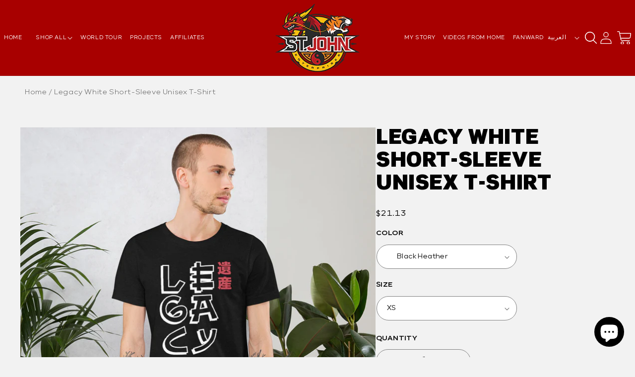

--- FILE ---
content_type: text/html; charset=utf-8
request_url: https://www.austinstjohn.biz/ar/products/legacy-white-short-sleeve-unisex-t-shirt_sd
body_size: 52440
content:
<!doctype html>
<html class="no-js" lang="ar">
  <head>
    <meta charset="utf-8">
    <meta http-equiv="X-UA-Compatible" content="IE=edge">
    <meta name="viewport" content="width=device-width,initial-scale=1">
    <meta name="theme-color" content="">
    <link rel="canonical" href="https://www.austinstjohn.biz/ar/products/legacy-white-short-sleeve-unisex-t-shirt_sd">
    <link rel="preconnect" href="https://cdn.shopify.com" crossorigin>

    <script>
       YETT_BLACKLIST = [/facebook/, /appsolve.io/, /google-analytics/, /shopifycloud/, /ajax.googleapis.com/, /trekkie/, /boomerang/, /staticw2.yotpo.com/, /gtag/,/www.googletagmanager.com/,/static.klaviyo.com/]
       !function(t,e){"object"==typeof exports&&"undefined"!=typeof module?e(exports):"function"==typeof define&&define.amd?define(["exports"],e):e(t.yett={})}(this,function(t){"use strict";var e={blacklist:window.YETT_BLACKLIST,whitelist:window.YETT_WHITELIST},r={blacklisted:[]},n=function(t,r){return t&&(!r||"javascript/blocked"!==r)&&(!e.blacklist||e.blacklist.some(function(e){return e.test(t)}))&&(!e.whitelist||e.whitelist.every(function(e){return!e.test(t)}))},i=function(t){var r=t.getAttribute("src");return e.blacklist&&e.blacklist.every(function(t){return!t.test(r)})||e.whitelist&&e.whitelist.some(function(t){return t.test(r)})},c=new MutationObserver(function(t){t.forEach(function(t){for(var e=t.addedNodes,i=function(t){var i=e[t];if(1===i.nodeType&&"SCRIPT"===i.tagName){var c=i.src,o=i.type;if(n(c,o)){r.blacklisted.push(i.cloneNode()),i.type="javascript/blocked";i.addEventListener("beforescriptexecute",function t(e){"javascript/blocked"===i.getAttribute("type")&&e.preventDefault(),i.removeEventListener("beforescriptexecute",t)}),i.parentElement.removeChild(i)}}},c=0;c<e.length;c++)i(c)})});c.observe(document.documentElement,{childList:!0,subtree:!0});var o=document.createElement;document.createElement=function(){for(var t=arguments.length,e=Array(t),r=0;r<t;r++)e[r]=arguments[r];if("script"!==e[0].toLowerCase())return o.bind(document).apply(void 0,e);var i=o.bind(document).apply(void 0,e),c=i.setAttribute.bind(i);return Object.defineProperties(i,{src:{get:function(){return i.getAttribute("src")},set:function(t){return n(t,i.type)&&c("type","javascript/blocked"),c("src",t),!0}},type:{set:function(t){var e=n(i.src,i.type)?"javascript/blocked":t;return c("type",e),!0}}}),i.setAttribute=function(t,e){"type"===t||"src"===t?i[t]=e:HTMLScriptElement.prototype.setAttribute.call(i,t,e)},i};var l=function(t){if(Array.isArray(t)){for(var e=0,r=Array(t.length);e<t.length;e++)r[e]=t[e];return r}return Array.from(t)},a=new RegExp("[|\\{}()[\\]^$+*?.]","g");t.unblock=function(){for(var t=arguments.length,n=Array(t),o=0;o<t;o++)n[o]=arguments[o];n.length<1?(e.blacklist=[],e.whitelist=[]):(e.blacklist&&(e.blacklist=e.blacklist.filter(function(t){return n.every(function(e){return!t.test(e)})})),e.whitelist&&(e.whitelist=[].concat(l(e.whitelist),l(n.map(function(t){var r=".*"+t.replace(a,"\\$&")+".*";return e.whitelist.find(function(t){return t.toString()===r.toString()})?null:new RegExp(r)}).filter(Boolean)))));for(var s=document.querySelectorAll('script[type="javascript/blocked"]'),u=0;u<s.length;u++){var p=s[u];i(p)&&(p.type="application/javascript",r.blacklisted.push(p),p.parentElement.removeChild(p))}var d=0;[].concat(l(r.blacklisted)).forEach(function(t,e){if(i(t)){var n=document.createElement("script");n.setAttribute("src",t.src),n.setAttribute("type","application/javascript"),document.head.appendChild(n),r.blacklisted.splice(e-d,1),d++}}),e.blacklist&&e.blacklist.length<1&&c.disconnect()},Object.defineProperty(t,"__esModule",{value:!0})});
    </script><link
        rel="icon"
        type="image/png"
        href="//www.austinstjohn.biz/cdn/shop/files/logo.png?crop=center&height=32&v=1686750665&width=32"
      ><link
        rel="preconnect"
        href="https://fonts.shopifycdn.com"
        crossorigin
      ><title>
      Legacy White Short-Sleeve Unisex T-Shirt

        &ndash; St. John Enterprises</title>

    
      <meta name="description" content="This t-shirt is everything you&#39;ve dreamed of and more. It feels soft and lightweight, with the right amount of stretch. It&#39;s comfortable and flattering for all. • 100% combed and ring-spun cotton (Heather colors contain polyester) • Ash color is 99% combed and ring-spun cotton, 1% polyester • Heather colors are 52% com">
    

    

<meta property="og:site_name" content="St. John Enterprises">
<meta property="og:url" content="https://www.austinstjohn.biz/ar/products/legacy-white-short-sleeve-unisex-t-shirt_sd">
<meta property="og:title" content="Legacy White Short-Sleeve Unisex T-Shirt">
<meta property="og:type" content="product">
<meta property="og:description" content="This t-shirt is everything you&#39;ve dreamed of and more. It feels soft and lightweight, with the right amount of stretch. It&#39;s comfortable and flattering for all. • 100% combed and ring-spun cotton (Heather colors contain polyester) • Ash color is 99% combed and ring-spun cotton, 1% polyester • Heather colors are 52% com"><meta property="og:image" content="http://www.austinstjohn.biz/cdn/shop/products/unisex-staple-t-shirt-black-heather-front-619e6cede84d9.jpg?v=1637772537">
  <meta property="og:image:secure_url" content="https://www.austinstjohn.biz/cdn/shop/products/unisex-staple-t-shirt-black-heather-front-619e6cede84d9.jpg?v=1637772537">
  <meta property="og:image:width" content="1000">
  <meta property="og:image:height" content="1000"><meta property="og:price:amount" content="21.13">
  <meta property="og:price:currency" content="USD"><meta name="twitter:site" content="@ASJAustin?ref_src=twsrc%5Egoogle%7Ctwcamp%5Eserp%7Ctwgr%5Eauthor"><meta name="twitter:card" content="summary_large_image">
<meta name="twitter:title" content="Legacy White Short-Sleeve Unisex T-Shirt">
<meta name="twitter:description" content="This t-shirt is everything you&#39;ve dreamed of and more. It feels soft and lightweight, with the right amount of stretch. It&#39;s comfortable and flattering for all. • 100% combed and ring-spun cotton (Heather colors contain polyester) • Ash color is 99% combed and ring-spun cotton, 1% polyester • Heather colors are 52% com">

    <link rel="preload" href="//www.austinstjohn.biz/cdn/shop/t/9/assets/jquery.min.js?v=160737389985263990141686749647" as="script">
    <link rel="preload" href="//www.austinstjohn.biz/cdn/shop/t/9/assets/jquery-migrate.min.js?v=8839049224236534361686749647" as="script">
    <script src="//www.austinstjohn.biz/cdn/shop/t/9/assets/jquery.min.js?v=160737389985263990141686749647"></script>
    <script src="//www.austinstjohn.biz/cdn/shop/t/9/assets/jquery-migrate.min.js?v=8839049224236534361686749647"></script>
    <script src="//www.austinstjohn.biz/cdn/shop/t/9/assets/constants.js?v=95358004781563950421686749647" defer="defer"></script>
    <script src="//www.austinstjohn.biz/cdn/shop/t/9/assets/pubsub.js?v=2921868252632587581686749648" defer="defer"></script>
    <script src="//www.austinstjohn.biz/cdn/shop/t/9/assets/jquery.magnific-popup.min.js?v=184369421263510081681686749647" defer="defer"></script>    
    <script src="//www.austinstjohn.biz/cdn/shop/t/9/assets/global.js?v=127210358271191040921686749647" defer="defer"></script>
    <script src="//www.austinstjohn.biz/cdn/shop/t/9/assets/main.js?v=27834157581304980561686749647" defer="defer"></script>
    <script src="https://unpkg.com/infinite-scroll@4/dist/infinite-scroll.pkgd.min.js"></script>
    
    
    
    
    
  	<script>window.performance && window.performance.mark && window.performance.mark('shopify.content_for_header.start');</script><meta name="google-site-verification" content="CgiDLaap5P4mwandskUon7-jiizNt2IL1EFGk1GXzVo">
<meta name="facebook-domain-verification" content="z3g3yfs7frmrgm9e0jyjf67st7ffeq">
<meta id="shopify-digital-wallet" name="shopify-digital-wallet" content="/20263715/digital_wallets/dialog">
<meta name="shopify-checkout-api-token" content="d5a2cae012f9ea19a99bd9c7ad1a90ab">
<meta id="in-context-paypal-metadata" data-shop-id="20263715" data-venmo-supported="false" data-environment="production" data-locale="en_US" data-paypal-v4="true" data-currency="USD">
<link rel="alternate" hreflang="x-default" href="https://www.austinstjohn.biz/products/legacy-white-short-sleeve-unisex-t-shirt_sd">
<link rel="alternate" hreflang="en" href="https://www.austinstjohn.biz/products/legacy-white-short-sleeve-unisex-t-shirt_sd">
<link rel="alternate" hreflang="ar" href="https://www.austinstjohn.biz/ar/products/legacy-white-short-sleeve-unisex-t-shirt_sd">
<link rel="alternate" hreflang="bn" href="https://www.austinstjohn.biz/bn/products/legacy-white-short-sleeve-unisex-t-shirt_sd">
<link rel="alternate" hreflang="zh-Hans" href="https://www.austinstjohn.biz/zh/products/legacy-white-short-sleeve-unisex-t-shirt_sd">
<link rel="alternate" hreflang="cs" href="https://www.austinstjohn.biz/cs/products/legacy-white-short-sleeve-unisex-t-shirt_sd">
<link rel="alternate" hreflang="nl" href="https://www.austinstjohn.biz/nl/products/legacy-white-short-sleeve-unisex-t-shirt_sd">
<link rel="alternate" hreflang="fil" href="https://www.austinstjohn.biz/fil/products/legacy-white-short-sleeve-unisex-t-shirt_sd">
<link rel="alternate" hreflang="fr" href="https://www.austinstjohn.biz/fr/products/legacy-white-short-sleeve-unisex-t-shirt_sd">
<link rel="alternate" hreflang="el" href="https://www.austinstjohn.biz/el/products/legacy-white-short-sleeve-unisex-t-shirt_sd">
<link rel="alternate" hreflang="he" href="https://www.austinstjohn.biz/he/products/legacy-white-short-sleeve-unisex-t-shirt_sd">
<link rel="alternate" hreflang="hi" href="https://www.austinstjohn.biz/hi/products/legacy-white-short-sleeve-unisex-t-shirt_sd">
<link rel="alternate" hreflang="it" href="https://www.austinstjohn.biz/it/products/legacy-white-short-sleeve-unisex-t-shirt_sd">
<link rel="alternate" hreflang="ko" href="https://www.austinstjohn.biz/ko/products/legacy-white-short-sleeve-unisex-t-shirt_sd">
<link rel="alternate" hreflang="pt" href="https://www.austinstjohn.biz/pt/products/legacy-white-short-sleeve-unisex-t-shirt_sd">
<link rel="alternate" hreflang="ru" href="https://www.austinstjohn.biz/ru/products/legacy-white-short-sleeve-unisex-t-shirt_sd">
<link rel="alternate" hreflang="sv" href="https://www.austinstjohn.biz/sv/products/legacy-white-short-sleeve-unisex-t-shirt_sd">
<link rel="alternate" hreflang="vi" href="https://www.austinstjohn.biz/vi/products/legacy-white-short-sleeve-unisex-t-shirt_sd">
<link rel="alternate" hreflang="id" href="https://www.austinstjohn.biz/id/products/legacy-white-short-sleeve-unisex-t-shirt_sd">
<link rel="alternate" hreflang="es" href="https://www.austinstjohn.biz/es/products/legacy-white-short-sleeve-unisex-t-shirt_sd">
<link rel="alternate" hreflang="en-FR" href="https://www.austinstjohn.biz/en-fr/products/legacy-white-short-sleeve-unisex-t-shirt_sd">
<link rel="alternate" hreflang="zh-Hans-AC" href="https://www.austinstjohn.biz/zh/products/legacy-white-short-sleeve-unisex-t-shirt_sd">
<link rel="alternate" hreflang="zh-Hans-AD" href="https://www.austinstjohn.biz/zh/products/legacy-white-short-sleeve-unisex-t-shirt_sd">
<link rel="alternate" hreflang="zh-Hans-AE" href="https://www.austinstjohn.biz/zh/products/legacy-white-short-sleeve-unisex-t-shirt_sd">
<link rel="alternate" hreflang="zh-Hans-AF" href="https://www.austinstjohn.biz/zh/products/legacy-white-short-sleeve-unisex-t-shirt_sd">
<link rel="alternate" hreflang="zh-Hans-AG" href="https://www.austinstjohn.biz/zh/products/legacy-white-short-sleeve-unisex-t-shirt_sd">
<link rel="alternate" hreflang="zh-Hans-AI" href="https://www.austinstjohn.biz/zh/products/legacy-white-short-sleeve-unisex-t-shirt_sd">
<link rel="alternate" hreflang="zh-Hans-AL" href="https://www.austinstjohn.biz/zh/products/legacy-white-short-sleeve-unisex-t-shirt_sd">
<link rel="alternate" hreflang="zh-Hans-AM" href="https://www.austinstjohn.biz/zh/products/legacy-white-short-sleeve-unisex-t-shirt_sd">
<link rel="alternate" hreflang="zh-Hans-AO" href="https://www.austinstjohn.biz/zh/products/legacy-white-short-sleeve-unisex-t-shirt_sd">
<link rel="alternate" hreflang="zh-Hans-AR" href="https://www.austinstjohn.biz/zh/products/legacy-white-short-sleeve-unisex-t-shirt_sd">
<link rel="alternate" hreflang="zh-Hans-AT" href="https://www.austinstjohn.biz/zh/products/legacy-white-short-sleeve-unisex-t-shirt_sd">
<link rel="alternate" hreflang="zh-Hans-AU" href="https://www.austinstjohn.biz/zh/products/legacy-white-short-sleeve-unisex-t-shirt_sd">
<link rel="alternate" hreflang="zh-Hans-AW" href="https://www.austinstjohn.biz/zh/products/legacy-white-short-sleeve-unisex-t-shirt_sd">
<link rel="alternate" hreflang="zh-Hans-AX" href="https://www.austinstjohn.biz/zh/products/legacy-white-short-sleeve-unisex-t-shirt_sd">
<link rel="alternate" hreflang="zh-Hans-AZ" href="https://www.austinstjohn.biz/zh/products/legacy-white-short-sleeve-unisex-t-shirt_sd">
<link rel="alternate" hreflang="zh-Hans-BA" href="https://www.austinstjohn.biz/zh/products/legacy-white-short-sleeve-unisex-t-shirt_sd">
<link rel="alternate" hreflang="zh-Hans-BB" href="https://www.austinstjohn.biz/zh/products/legacy-white-short-sleeve-unisex-t-shirt_sd">
<link rel="alternate" hreflang="zh-Hans-BD" href="https://www.austinstjohn.biz/zh/products/legacy-white-short-sleeve-unisex-t-shirt_sd">
<link rel="alternate" hreflang="zh-Hans-BE" href="https://www.austinstjohn.biz/zh/products/legacy-white-short-sleeve-unisex-t-shirt_sd">
<link rel="alternate" hreflang="zh-Hans-BF" href="https://www.austinstjohn.biz/zh/products/legacy-white-short-sleeve-unisex-t-shirt_sd">
<link rel="alternate" hreflang="zh-Hans-BG" href="https://www.austinstjohn.biz/zh/products/legacy-white-short-sleeve-unisex-t-shirt_sd">
<link rel="alternate" hreflang="zh-Hans-BH" href="https://www.austinstjohn.biz/zh/products/legacy-white-short-sleeve-unisex-t-shirt_sd">
<link rel="alternate" hreflang="zh-Hans-BI" href="https://www.austinstjohn.biz/zh/products/legacy-white-short-sleeve-unisex-t-shirt_sd">
<link rel="alternate" hreflang="zh-Hans-BJ" href="https://www.austinstjohn.biz/zh/products/legacy-white-short-sleeve-unisex-t-shirt_sd">
<link rel="alternate" hreflang="zh-Hans-BL" href="https://www.austinstjohn.biz/zh/products/legacy-white-short-sleeve-unisex-t-shirt_sd">
<link rel="alternate" hreflang="zh-Hans-BM" href="https://www.austinstjohn.biz/zh/products/legacy-white-short-sleeve-unisex-t-shirt_sd">
<link rel="alternate" hreflang="zh-Hans-BN" href="https://www.austinstjohn.biz/zh/products/legacy-white-short-sleeve-unisex-t-shirt_sd">
<link rel="alternate" hreflang="zh-Hans-BO" href="https://www.austinstjohn.biz/zh/products/legacy-white-short-sleeve-unisex-t-shirt_sd">
<link rel="alternate" hreflang="zh-Hans-BQ" href="https://www.austinstjohn.biz/zh/products/legacy-white-short-sleeve-unisex-t-shirt_sd">
<link rel="alternate" hreflang="zh-Hans-BR" href="https://www.austinstjohn.biz/zh/products/legacy-white-short-sleeve-unisex-t-shirt_sd">
<link rel="alternate" hreflang="zh-Hans-BS" href="https://www.austinstjohn.biz/zh/products/legacy-white-short-sleeve-unisex-t-shirt_sd">
<link rel="alternate" hreflang="zh-Hans-BT" href="https://www.austinstjohn.biz/zh/products/legacy-white-short-sleeve-unisex-t-shirt_sd">
<link rel="alternate" hreflang="zh-Hans-BW" href="https://www.austinstjohn.biz/zh/products/legacy-white-short-sleeve-unisex-t-shirt_sd">
<link rel="alternate" hreflang="zh-Hans-BY" href="https://www.austinstjohn.biz/zh/products/legacy-white-short-sleeve-unisex-t-shirt_sd">
<link rel="alternate" hreflang="zh-Hans-BZ" href="https://www.austinstjohn.biz/zh/products/legacy-white-short-sleeve-unisex-t-shirt_sd">
<link rel="alternate" hreflang="zh-Hans-CA" href="https://www.austinstjohn.biz/zh/products/legacy-white-short-sleeve-unisex-t-shirt_sd">
<link rel="alternate" hreflang="zh-Hans-CC" href="https://www.austinstjohn.biz/zh/products/legacy-white-short-sleeve-unisex-t-shirt_sd">
<link rel="alternate" hreflang="zh-Hans-CD" href="https://www.austinstjohn.biz/zh/products/legacy-white-short-sleeve-unisex-t-shirt_sd">
<link rel="alternate" hreflang="zh-Hans-CF" href="https://www.austinstjohn.biz/zh/products/legacy-white-short-sleeve-unisex-t-shirt_sd">
<link rel="alternate" hreflang="zh-Hans-CG" href="https://www.austinstjohn.biz/zh/products/legacy-white-short-sleeve-unisex-t-shirt_sd">
<link rel="alternate" hreflang="zh-Hans-CH" href="https://www.austinstjohn.biz/zh/products/legacy-white-short-sleeve-unisex-t-shirt_sd">
<link rel="alternate" hreflang="zh-Hans-CI" href="https://www.austinstjohn.biz/zh/products/legacy-white-short-sleeve-unisex-t-shirt_sd">
<link rel="alternate" hreflang="zh-Hans-CK" href="https://www.austinstjohn.biz/zh/products/legacy-white-short-sleeve-unisex-t-shirt_sd">
<link rel="alternate" hreflang="zh-Hans-CL" href="https://www.austinstjohn.biz/zh/products/legacy-white-short-sleeve-unisex-t-shirt_sd">
<link rel="alternate" hreflang="zh-Hans-CM" href="https://www.austinstjohn.biz/zh/products/legacy-white-short-sleeve-unisex-t-shirt_sd">
<link rel="alternate" hreflang="zh-Hans-CN" href="https://www.austinstjohn.biz/zh/products/legacy-white-short-sleeve-unisex-t-shirt_sd">
<link rel="alternate" hreflang="zh-Hans-CO" href="https://www.austinstjohn.biz/zh/products/legacy-white-short-sleeve-unisex-t-shirt_sd">
<link rel="alternate" hreflang="zh-Hans-CR" href="https://www.austinstjohn.biz/zh/products/legacy-white-short-sleeve-unisex-t-shirt_sd">
<link rel="alternate" hreflang="zh-Hans-CV" href="https://www.austinstjohn.biz/zh/products/legacy-white-short-sleeve-unisex-t-shirt_sd">
<link rel="alternate" hreflang="zh-Hans-CW" href="https://www.austinstjohn.biz/zh/products/legacy-white-short-sleeve-unisex-t-shirt_sd">
<link rel="alternate" hreflang="zh-Hans-CX" href="https://www.austinstjohn.biz/zh/products/legacy-white-short-sleeve-unisex-t-shirt_sd">
<link rel="alternate" hreflang="zh-Hans-CY" href="https://www.austinstjohn.biz/zh/products/legacy-white-short-sleeve-unisex-t-shirt_sd">
<link rel="alternate" hreflang="zh-Hans-CZ" href="https://www.austinstjohn.biz/zh/products/legacy-white-short-sleeve-unisex-t-shirt_sd">
<link rel="alternate" hreflang="zh-Hans-DE" href="https://www.austinstjohn.biz/zh/products/legacy-white-short-sleeve-unisex-t-shirt_sd">
<link rel="alternate" hreflang="zh-Hans-DJ" href="https://www.austinstjohn.biz/zh/products/legacy-white-short-sleeve-unisex-t-shirt_sd">
<link rel="alternate" hreflang="zh-Hans-DK" href="https://www.austinstjohn.biz/zh/products/legacy-white-short-sleeve-unisex-t-shirt_sd">
<link rel="alternate" hreflang="zh-Hans-DM" href="https://www.austinstjohn.biz/zh/products/legacy-white-short-sleeve-unisex-t-shirt_sd">
<link rel="alternate" hreflang="zh-Hans-DO" href="https://www.austinstjohn.biz/zh/products/legacy-white-short-sleeve-unisex-t-shirt_sd">
<link rel="alternate" hreflang="zh-Hans-DZ" href="https://www.austinstjohn.biz/zh/products/legacy-white-short-sleeve-unisex-t-shirt_sd">
<link rel="alternate" hreflang="zh-Hans-EC" href="https://www.austinstjohn.biz/zh/products/legacy-white-short-sleeve-unisex-t-shirt_sd">
<link rel="alternate" hreflang="zh-Hans-EE" href="https://www.austinstjohn.biz/zh/products/legacy-white-short-sleeve-unisex-t-shirt_sd">
<link rel="alternate" hreflang="zh-Hans-EG" href="https://www.austinstjohn.biz/zh/products/legacy-white-short-sleeve-unisex-t-shirt_sd">
<link rel="alternate" hreflang="zh-Hans-EH" href="https://www.austinstjohn.biz/zh/products/legacy-white-short-sleeve-unisex-t-shirt_sd">
<link rel="alternate" hreflang="zh-Hans-ER" href="https://www.austinstjohn.biz/zh/products/legacy-white-short-sleeve-unisex-t-shirt_sd">
<link rel="alternate" hreflang="zh-Hans-ES" href="https://www.austinstjohn.biz/zh/products/legacy-white-short-sleeve-unisex-t-shirt_sd">
<link rel="alternate" hreflang="zh-Hans-ET" href="https://www.austinstjohn.biz/zh/products/legacy-white-short-sleeve-unisex-t-shirt_sd">
<link rel="alternate" hreflang="zh-Hans-FI" href="https://www.austinstjohn.biz/zh/products/legacy-white-short-sleeve-unisex-t-shirt_sd">
<link rel="alternate" hreflang="zh-Hans-FJ" href="https://www.austinstjohn.biz/zh/products/legacy-white-short-sleeve-unisex-t-shirt_sd">
<link rel="alternate" hreflang="zh-Hans-FK" href="https://www.austinstjohn.biz/zh/products/legacy-white-short-sleeve-unisex-t-shirt_sd">
<link rel="alternate" hreflang="zh-Hans-FO" href="https://www.austinstjohn.biz/zh/products/legacy-white-short-sleeve-unisex-t-shirt_sd">
<link rel="alternate" hreflang="zh-Hans-GA" href="https://www.austinstjohn.biz/zh/products/legacy-white-short-sleeve-unisex-t-shirt_sd">
<link rel="alternate" hreflang="zh-Hans-GB" href="https://www.austinstjohn.biz/zh/products/legacy-white-short-sleeve-unisex-t-shirt_sd">
<link rel="alternate" hreflang="zh-Hans-GD" href="https://www.austinstjohn.biz/zh/products/legacy-white-short-sleeve-unisex-t-shirt_sd">
<link rel="alternate" hreflang="zh-Hans-GE" href="https://www.austinstjohn.biz/zh/products/legacy-white-short-sleeve-unisex-t-shirt_sd">
<link rel="alternate" hreflang="zh-Hans-GF" href="https://www.austinstjohn.biz/zh/products/legacy-white-short-sleeve-unisex-t-shirt_sd">
<link rel="alternate" hreflang="zh-Hans-GG" href="https://www.austinstjohn.biz/zh/products/legacy-white-short-sleeve-unisex-t-shirt_sd">
<link rel="alternate" hreflang="zh-Hans-GH" href="https://www.austinstjohn.biz/zh/products/legacy-white-short-sleeve-unisex-t-shirt_sd">
<link rel="alternate" hreflang="zh-Hans-GI" href="https://www.austinstjohn.biz/zh/products/legacy-white-short-sleeve-unisex-t-shirt_sd">
<link rel="alternate" hreflang="zh-Hans-GL" href="https://www.austinstjohn.biz/zh/products/legacy-white-short-sleeve-unisex-t-shirt_sd">
<link rel="alternate" hreflang="zh-Hans-GM" href="https://www.austinstjohn.biz/zh/products/legacy-white-short-sleeve-unisex-t-shirt_sd">
<link rel="alternate" hreflang="zh-Hans-GN" href="https://www.austinstjohn.biz/zh/products/legacy-white-short-sleeve-unisex-t-shirt_sd">
<link rel="alternate" hreflang="zh-Hans-GP" href="https://www.austinstjohn.biz/zh/products/legacy-white-short-sleeve-unisex-t-shirt_sd">
<link rel="alternate" hreflang="zh-Hans-GQ" href="https://www.austinstjohn.biz/zh/products/legacy-white-short-sleeve-unisex-t-shirt_sd">
<link rel="alternate" hreflang="zh-Hans-GR" href="https://www.austinstjohn.biz/zh/products/legacy-white-short-sleeve-unisex-t-shirt_sd">
<link rel="alternate" hreflang="zh-Hans-GS" href="https://www.austinstjohn.biz/zh/products/legacy-white-short-sleeve-unisex-t-shirt_sd">
<link rel="alternate" hreflang="zh-Hans-GT" href="https://www.austinstjohn.biz/zh/products/legacy-white-short-sleeve-unisex-t-shirt_sd">
<link rel="alternate" hreflang="zh-Hans-GW" href="https://www.austinstjohn.biz/zh/products/legacy-white-short-sleeve-unisex-t-shirt_sd">
<link rel="alternate" hreflang="zh-Hans-GY" href="https://www.austinstjohn.biz/zh/products/legacy-white-short-sleeve-unisex-t-shirt_sd">
<link rel="alternate" hreflang="zh-Hans-HK" href="https://www.austinstjohn.biz/zh/products/legacy-white-short-sleeve-unisex-t-shirt_sd">
<link rel="alternate" hreflang="zh-Hans-HN" href="https://www.austinstjohn.biz/zh/products/legacy-white-short-sleeve-unisex-t-shirt_sd">
<link rel="alternate" hreflang="zh-Hans-HR" href="https://www.austinstjohn.biz/zh/products/legacy-white-short-sleeve-unisex-t-shirt_sd">
<link rel="alternate" hreflang="zh-Hans-HT" href="https://www.austinstjohn.biz/zh/products/legacy-white-short-sleeve-unisex-t-shirt_sd">
<link rel="alternate" hreflang="zh-Hans-HU" href="https://www.austinstjohn.biz/zh/products/legacy-white-short-sleeve-unisex-t-shirt_sd">
<link rel="alternate" hreflang="zh-Hans-ID" href="https://www.austinstjohn.biz/zh/products/legacy-white-short-sleeve-unisex-t-shirt_sd">
<link rel="alternate" hreflang="zh-Hans-IE" href="https://www.austinstjohn.biz/zh/products/legacy-white-short-sleeve-unisex-t-shirt_sd">
<link rel="alternate" hreflang="zh-Hans-IL" href="https://www.austinstjohn.biz/zh/products/legacy-white-short-sleeve-unisex-t-shirt_sd">
<link rel="alternate" hreflang="zh-Hans-IM" href="https://www.austinstjohn.biz/zh/products/legacy-white-short-sleeve-unisex-t-shirt_sd">
<link rel="alternate" hreflang="zh-Hans-IN" href="https://www.austinstjohn.biz/zh/products/legacy-white-short-sleeve-unisex-t-shirt_sd">
<link rel="alternate" hreflang="zh-Hans-IO" href="https://www.austinstjohn.biz/zh/products/legacy-white-short-sleeve-unisex-t-shirt_sd">
<link rel="alternate" hreflang="zh-Hans-IQ" href="https://www.austinstjohn.biz/zh/products/legacy-white-short-sleeve-unisex-t-shirt_sd">
<link rel="alternate" hreflang="zh-Hans-IS" href="https://www.austinstjohn.biz/zh/products/legacy-white-short-sleeve-unisex-t-shirt_sd">
<link rel="alternate" hreflang="zh-Hans-IT" href="https://www.austinstjohn.biz/zh/products/legacy-white-short-sleeve-unisex-t-shirt_sd">
<link rel="alternate" hreflang="zh-Hans-JE" href="https://www.austinstjohn.biz/zh/products/legacy-white-short-sleeve-unisex-t-shirt_sd">
<link rel="alternate" hreflang="zh-Hans-JM" href="https://www.austinstjohn.biz/zh/products/legacy-white-short-sleeve-unisex-t-shirt_sd">
<link rel="alternate" hreflang="zh-Hans-JO" href="https://www.austinstjohn.biz/zh/products/legacy-white-short-sleeve-unisex-t-shirt_sd">
<link rel="alternate" hreflang="zh-Hans-JP" href="https://www.austinstjohn.biz/zh/products/legacy-white-short-sleeve-unisex-t-shirt_sd">
<link rel="alternate" hreflang="zh-Hans-KE" href="https://www.austinstjohn.biz/zh/products/legacy-white-short-sleeve-unisex-t-shirt_sd">
<link rel="alternate" hreflang="zh-Hans-KG" href="https://www.austinstjohn.biz/zh/products/legacy-white-short-sleeve-unisex-t-shirt_sd">
<link rel="alternate" hreflang="zh-Hans-KH" href="https://www.austinstjohn.biz/zh/products/legacy-white-short-sleeve-unisex-t-shirt_sd">
<link rel="alternate" hreflang="zh-Hans-KI" href="https://www.austinstjohn.biz/zh/products/legacy-white-short-sleeve-unisex-t-shirt_sd">
<link rel="alternate" hreflang="zh-Hans-KM" href="https://www.austinstjohn.biz/zh/products/legacy-white-short-sleeve-unisex-t-shirt_sd">
<link rel="alternate" hreflang="zh-Hans-KN" href="https://www.austinstjohn.biz/zh/products/legacy-white-short-sleeve-unisex-t-shirt_sd">
<link rel="alternate" hreflang="zh-Hans-KR" href="https://www.austinstjohn.biz/zh/products/legacy-white-short-sleeve-unisex-t-shirt_sd">
<link rel="alternate" hreflang="zh-Hans-KW" href="https://www.austinstjohn.biz/zh/products/legacy-white-short-sleeve-unisex-t-shirt_sd">
<link rel="alternate" hreflang="zh-Hans-KY" href="https://www.austinstjohn.biz/zh/products/legacy-white-short-sleeve-unisex-t-shirt_sd">
<link rel="alternate" hreflang="zh-Hans-KZ" href="https://www.austinstjohn.biz/zh/products/legacy-white-short-sleeve-unisex-t-shirt_sd">
<link rel="alternate" hreflang="zh-Hans-LA" href="https://www.austinstjohn.biz/zh/products/legacy-white-short-sleeve-unisex-t-shirt_sd">
<link rel="alternate" hreflang="zh-Hans-LB" href="https://www.austinstjohn.biz/zh/products/legacy-white-short-sleeve-unisex-t-shirt_sd">
<link rel="alternate" hreflang="zh-Hans-LC" href="https://www.austinstjohn.biz/zh/products/legacy-white-short-sleeve-unisex-t-shirt_sd">
<link rel="alternate" hreflang="zh-Hans-LI" href="https://www.austinstjohn.biz/zh/products/legacy-white-short-sleeve-unisex-t-shirt_sd">
<link rel="alternate" hreflang="zh-Hans-LK" href="https://www.austinstjohn.biz/zh/products/legacy-white-short-sleeve-unisex-t-shirt_sd">
<link rel="alternate" hreflang="zh-Hans-LR" href="https://www.austinstjohn.biz/zh/products/legacy-white-short-sleeve-unisex-t-shirt_sd">
<link rel="alternate" hreflang="zh-Hans-LS" href="https://www.austinstjohn.biz/zh/products/legacy-white-short-sleeve-unisex-t-shirt_sd">
<link rel="alternate" hreflang="zh-Hans-LT" href="https://www.austinstjohn.biz/zh/products/legacy-white-short-sleeve-unisex-t-shirt_sd">
<link rel="alternate" hreflang="zh-Hans-LU" href="https://www.austinstjohn.biz/zh/products/legacy-white-short-sleeve-unisex-t-shirt_sd">
<link rel="alternate" hreflang="zh-Hans-LV" href="https://www.austinstjohn.biz/zh/products/legacy-white-short-sleeve-unisex-t-shirt_sd">
<link rel="alternate" hreflang="zh-Hans-LY" href="https://www.austinstjohn.biz/zh/products/legacy-white-short-sleeve-unisex-t-shirt_sd">
<link rel="alternate" hreflang="zh-Hans-MA" href="https://www.austinstjohn.biz/zh/products/legacy-white-short-sleeve-unisex-t-shirt_sd">
<link rel="alternate" hreflang="zh-Hans-MC" href="https://www.austinstjohn.biz/zh/products/legacy-white-short-sleeve-unisex-t-shirt_sd">
<link rel="alternate" hreflang="zh-Hans-MD" href="https://www.austinstjohn.biz/zh/products/legacy-white-short-sleeve-unisex-t-shirt_sd">
<link rel="alternate" hreflang="zh-Hans-ME" href="https://www.austinstjohn.biz/zh/products/legacy-white-short-sleeve-unisex-t-shirt_sd">
<link rel="alternate" hreflang="zh-Hans-MF" href="https://www.austinstjohn.biz/zh/products/legacy-white-short-sleeve-unisex-t-shirt_sd">
<link rel="alternate" hreflang="zh-Hans-MG" href="https://www.austinstjohn.biz/zh/products/legacy-white-short-sleeve-unisex-t-shirt_sd">
<link rel="alternate" hreflang="zh-Hans-MK" href="https://www.austinstjohn.biz/zh/products/legacy-white-short-sleeve-unisex-t-shirt_sd">
<link rel="alternate" hreflang="zh-Hans-ML" href="https://www.austinstjohn.biz/zh/products/legacy-white-short-sleeve-unisex-t-shirt_sd">
<link rel="alternate" hreflang="zh-Hans-MM" href="https://www.austinstjohn.biz/zh/products/legacy-white-short-sleeve-unisex-t-shirt_sd">
<link rel="alternate" hreflang="zh-Hans-MN" href="https://www.austinstjohn.biz/zh/products/legacy-white-short-sleeve-unisex-t-shirt_sd">
<link rel="alternate" hreflang="zh-Hans-MO" href="https://www.austinstjohn.biz/zh/products/legacy-white-short-sleeve-unisex-t-shirt_sd">
<link rel="alternate" hreflang="zh-Hans-MQ" href="https://www.austinstjohn.biz/zh/products/legacy-white-short-sleeve-unisex-t-shirt_sd">
<link rel="alternate" hreflang="zh-Hans-MR" href="https://www.austinstjohn.biz/zh/products/legacy-white-short-sleeve-unisex-t-shirt_sd">
<link rel="alternate" hreflang="zh-Hans-MS" href="https://www.austinstjohn.biz/zh/products/legacy-white-short-sleeve-unisex-t-shirt_sd">
<link rel="alternate" hreflang="zh-Hans-MT" href="https://www.austinstjohn.biz/zh/products/legacy-white-short-sleeve-unisex-t-shirt_sd">
<link rel="alternate" hreflang="zh-Hans-MU" href="https://www.austinstjohn.biz/zh/products/legacy-white-short-sleeve-unisex-t-shirt_sd">
<link rel="alternate" hreflang="zh-Hans-MV" href="https://www.austinstjohn.biz/zh/products/legacy-white-short-sleeve-unisex-t-shirt_sd">
<link rel="alternate" hreflang="zh-Hans-MW" href="https://www.austinstjohn.biz/zh/products/legacy-white-short-sleeve-unisex-t-shirt_sd">
<link rel="alternate" hreflang="zh-Hans-MX" href="https://www.austinstjohn.biz/zh/products/legacy-white-short-sleeve-unisex-t-shirt_sd">
<link rel="alternate" hreflang="zh-Hans-MY" href="https://www.austinstjohn.biz/zh/products/legacy-white-short-sleeve-unisex-t-shirt_sd">
<link rel="alternate" hreflang="zh-Hans-MZ" href="https://www.austinstjohn.biz/zh/products/legacy-white-short-sleeve-unisex-t-shirt_sd">
<link rel="alternate" hreflang="zh-Hans-NA" href="https://www.austinstjohn.biz/zh/products/legacy-white-short-sleeve-unisex-t-shirt_sd">
<link rel="alternate" hreflang="zh-Hans-NC" href="https://www.austinstjohn.biz/zh/products/legacy-white-short-sleeve-unisex-t-shirt_sd">
<link rel="alternate" hreflang="zh-Hans-NE" href="https://www.austinstjohn.biz/zh/products/legacy-white-short-sleeve-unisex-t-shirt_sd">
<link rel="alternate" hreflang="zh-Hans-NF" href="https://www.austinstjohn.biz/zh/products/legacy-white-short-sleeve-unisex-t-shirt_sd">
<link rel="alternate" hreflang="zh-Hans-NG" href="https://www.austinstjohn.biz/zh/products/legacy-white-short-sleeve-unisex-t-shirt_sd">
<link rel="alternate" hreflang="zh-Hans-NI" href="https://www.austinstjohn.biz/zh/products/legacy-white-short-sleeve-unisex-t-shirt_sd">
<link rel="alternate" hreflang="zh-Hans-NL" href="https://www.austinstjohn.biz/zh/products/legacy-white-short-sleeve-unisex-t-shirt_sd">
<link rel="alternate" hreflang="zh-Hans-NO" href="https://www.austinstjohn.biz/zh/products/legacy-white-short-sleeve-unisex-t-shirt_sd">
<link rel="alternate" hreflang="zh-Hans-NP" href="https://www.austinstjohn.biz/zh/products/legacy-white-short-sleeve-unisex-t-shirt_sd">
<link rel="alternate" hreflang="zh-Hans-NR" href="https://www.austinstjohn.biz/zh/products/legacy-white-short-sleeve-unisex-t-shirt_sd">
<link rel="alternate" hreflang="zh-Hans-NU" href="https://www.austinstjohn.biz/zh/products/legacy-white-short-sleeve-unisex-t-shirt_sd">
<link rel="alternate" hreflang="zh-Hans-NZ" href="https://www.austinstjohn.biz/zh/products/legacy-white-short-sleeve-unisex-t-shirt_sd">
<link rel="alternate" hreflang="zh-Hans-OM" href="https://www.austinstjohn.biz/zh/products/legacy-white-short-sleeve-unisex-t-shirt_sd">
<link rel="alternate" hreflang="zh-Hans-PA" href="https://www.austinstjohn.biz/zh/products/legacy-white-short-sleeve-unisex-t-shirt_sd">
<link rel="alternate" hreflang="zh-Hans-PE" href="https://www.austinstjohn.biz/zh/products/legacy-white-short-sleeve-unisex-t-shirt_sd">
<link rel="alternate" hreflang="zh-Hans-PF" href="https://www.austinstjohn.biz/zh/products/legacy-white-short-sleeve-unisex-t-shirt_sd">
<link rel="alternate" hreflang="zh-Hans-PG" href="https://www.austinstjohn.biz/zh/products/legacy-white-short-sleeve-unisex-t-shirt_sd">
<link rel="alternate" hreflang="zh-Hans-PH" href="https://www.austinstjohn.biz/zh/products/legacy-white-short-sleeve-unisex-t-shirt_sd">
<link rel="alternate" hreflang="zh-Hans-PK" href="https://www.austinstjohn.biz/zh/products/legacy-white-short-sleeve-unisex-t-shirt_sd">
<link rel="alternate" hreflang="zh-Hans-PL" href="https://www.austinstjohn.biz/zh/products/legacy-white-short-sleeve-unisex-t-shirt_sd">
<link rel="alternate" hreflang="zh-Hans-PM" href="https://www.austinstjohn.biz/zh/products/legacy-white-short-sleeve-unisex-t-shirt_sd">
<link rel="alternate" hreflang="zh-Hans-PN" href="https://www.austinstjohn.biz/zh/products/legacy-white-short-sleeve-unisex-t-shirt_sd">
<link rel="alternate" hreflang="zh-Hans-PS" href="https://www.austinstjohn.biz/zh/products/legacy-white-short-sleeve-unisex-t-shirt_sd">
<link rel="alternate" hreflang="zh-Hans-PT" href="https://www.austinstjohn.biz/zh/products/legacy-white-short-sleeve-unisex-t-shirt_sd">
<link rel="alternate" hreflang="zh-Hans-PY" href="https://www.austinstjohn.biz/zh/products/legacy-white-short-sleeve-unisex-t-shirt_sd">
<link rel="alternate" hreflang="zh-Hans-QA" href="https://www.austinstjohn.biz/zh/products/legacy-white-short-sleeve-unisex-t-shirt_sd">
<link rel="alternate" hreflang="zh-Hans-RE" href="https://www.austinstjohn.biz/zh/products/legacy-white-short-sleeve-unisex-t-shirt_sd">
<link rel="alternate" hreflang="zh-Hans-RO" href="https://www.austinstjohn.biz/zh/products/legacy-white-short-sleeve-unisex-t-shirt_sd">
<link rel="alternate" hreflang="zh-Hans-RS" href="https://www.austinstjohn.biz/zh/products/legacy-white-short-sleeve-unisex-t-shirt_sd">
<link rel="alternate" hreflang="zh-Hans-RU" href="https://www.austinstjohn.biz/zh/products/legacy-white-short-sleeve-unisex-t-shirt_sd">
<link rel="alternate" hreflang="zh-Hans-RW" href="https://www.austinstjohn.biz/zh/products/legacy-white-short-sleeve-unisex-t-shirt_sd">
<link rel="alternate" hreflang="zh-Hans-SA" href="https://www.austinstjohn.biz/zh/products/legacy-white-short-sleeve-unisex-t-shirt_sd">
<link rel="alternate" hreflang="zh-Hans-SB" href="https://www.austinstjohn.biz/zh/products/legacy-white-short-sleeve-unisex-t-shirt_sd">
<link rel="alternate" hreflang="zh-Hans-SC" href="https://www.austinstjohn.biz/zh/products/legacy-white-short-sleeve-unisex-t-shirt_sd">
<link rel="alternate" hreflang="zh-Hans-SD" href="https://www.austinstjohn.biz/zh/products/legacy-white-short-sleeve-unisex-t-shirt_sd">
<link rel="alternate" hreflang="zh-Hans-SE" href="https://www.austinstjohn.biz/zh/products/legacy-white-short-sleeve-unisex-t-shirt_sd">
<link rel="alternate" hreflang="zh-Hans-SG" href="https://www.austinstjohn.biz/zh/products/legacy-white-short-sleeve-unisex-t-shirt_sd">
<link rel="alternate" hreflang="zh-Hans-SH" href="https://www.austinstjohn.biz/zh/products/legacy-white-short-sleeve-unisex-t-shirt_sd">
<link rel="alternate" hreflang="zh-Hans-SI" href="https://www.austinstjohn.biz/zh/products/legacy-white-short-sleeve-unisex-t-shirt_sd">
<link rel="alternate" hreflang="zh-Hans-SJ" href="https://www.austinstjohn.biz/zh/products/legacy-white-short-sleeve-unisex-t-shirt_sd">
<link rel="alternate" hreflang="zh-Hans-SK" href="https://www.austinstjohn.biz/zh/products/legacy-white-short-sleeve-unisex-t-shirt_sd">
<link rel="alternate" hreflang="zh-Hans-SL" href="https://www.austinstjohn.biz/zh/products/legacy-white-short-sleeve-unisex-t-shirt_sd">
<link rel="alternate" hreflang="zh-Hans-SM" href="https://www.austinstjohn.biz/zh/products/legacy-white-short-sleeve-unisex-t-shirt_sd">
<link rel="alternate" hreflang="zh-Hans-SN" href="https://www.austinstjohn.biz/zh/products/legacy-white-short-sleeve-unisex-t-shirt_sd">
<link rel="alternate" hreflang="zh-Hans-SO" href="https://www.austinstjohn.biz/zh/products/legacy-white-short-sleeve-unisex-t-shirt_sd">
<link rel="alternate" hreflang="zh-Hans-SR" href="https://www.austinstjohn.biz/zh/products/legacy-white-short-sleeve-unisex-t-shirt_sd">
<link rel="alternate" hreflang="zh-Hans-SS" href="https://www.austinstjohn.biz/zh/products/legacy-white-short-sleeve-unisex-t-shirt_sd">
<link rel="alternate" hreflang="zh-Hans-ST" href="https://www.austinstjohn.biz/zh/products/legacy-white-short-sleeve-unisex-t-shirt_sd">
<link rel="alternate" hreflang="zh-Hans-SV" href="https://www.austinstjohn.biz/zh/products/legacy-white-short-sleeve-unisex-t-shirt_sd">
<link rel="alternate" hreflang="zh-Hans-SX" href="https://www.austinstjohn.biz/zh/products/legacy-white-short-sleeve-unisex-t-shirt_sd">
<link rel="alternate" hreflang="zh-Hans-SZ" href="https://www.austinstjohn.biz/zh/products/legacy-white-short-sleeve-unisex-t-shirt_sd">
<link rel="alternate" hreflang="zh-Hans-TA" href="https://www.austinstjohn.biz/zh/products/legacy-white-short-sleeve-unisex-t-shirt_sd">
<link rel="alternate" hreflang="zh-Hans-TC" href="https://www.austinstjohn.biz/zh/products/legacy-white-short-sleeve-unisex-t-shirt_sd">
<link rel="alternate" hreflang="zh-Hans-TD" href="https://www.austinstjohn.biz/zh/products/legacy-white-short-sleeve-unisex-t-shirt_sd">
<link rel="alternate" hreflang="zh-Hans-TF" href="https://www.austinstjohn.biz/zh/products/legacy-white-short-sleeve-unisex-t-shirt_sd">
<link rel="alternate" hreflang="zh-Hans-TG" href="https://www.austinstjohn.biz/zh/products/legacy-white-short-sleeve-unisex-t-shirt_sd">
<link rel="alternate" hreflang="zh-Hans-TH" href="https://www.austinstjohn.biz/zh/products/legacy-white-short-sleeve-unisex-t-shirt_sd">
<link rel="alternate" hreflang="zh-Hans-TJ" href="https://www.austinstjohn.biz/zh/products/legacy-white-short-sleeve-unisex-t-shirt_sd">
<link rel="alternate" hreflang="zh-Hans-TK" href="https://www.austinstjohn.biz/zh/products/legacy-white-short-sleeve-unisex-t-shirt_sd">
<link rel="alternate" hreflang="zh-Hans-TL" href="https://www.austinstjohn.biz/zh/products/legacy-white-short-sleeve-unisex-t-shirt_sd">
<link rel="alternate" hreflang="zh-Hans-TM" href="https://www.austinstjohn.biz/zh/products/legacy-white-short-sleeve-unisex-t-shirt_sd">
<link rel="alternate" hreflang="zh-Hans-TN" href="https://www.austinstjohn.biz/zh/products/legacy-white-short-sleeve-unisex-t-shirt_sd">
<link rel="alternate" hreflang="zh-Hans-TO" href="https://www.austinstjohn.biz/zh/products/legacy-white-short-sleeve-unisex-t-shirt_sd">
<link rel="alternate" hreflang="zh-Hans-TR" href="https://www.austinstjohn.biz/zh/products/legacy-white-short-sleeve-unisex-t-shirt_sd">
<link rel="alternate" hreflang="zh-Hans-TT" href="https://www.austinstjohn.biz/zh/products/legacy-white-short-sleeve-unisex-t-shirt_sd">
<link rel="alternate" hreflang="zh-Hans-TV" href="https://www.austinstjohn.biz/zh/products/legacy-white-short-sleeve-unisex-t-shirt_sd">
<link rel="alternate" hreflang="zh-Hans-TW" href="https://www.austinstjohn.biz/zh/products/legacy-white-short-sleeve-unisex-t-shirt_sd">
<link rel="alternate" hreflang="zh-Hans-TZ" href="https://www.austinstjohn.biz/zh/products/legacy-white-short-sleeve-unisex-t-shirt_sd">
<link rel="alternate" hreflang="zh-Hans-UA" href="https://www.austinstjohn.biz/zh/products/legacy-white-short-sleeve-unisex-t-shirt_sd">
<link rel="alternate" hreflang="zh-Hans-UG" href="https://www.austinstjohn.biz/zh/products/legacy-white-short-sleeve-unisex-t-shirt_sd">
<link rel="alternate" hreflang="zh-Hans-UM" href="https://www.austinstjohn.biz/zh/products/legacy-white-short-sleeve-unisex-t-shirt_sd">
<link rel="alternate" hreflang="zh-Hans-US" href="https://www.austinstjohn.biz/zh/products/legacy-white-short-sleeve-unisex-t-shirt_sd">
<link rel="alternate" hreflang="zh-Hans-UY" href="https://www.austinstjohn.biz/zh/products/legacy-white-short-sleeve-unisex-t-shirt_sd">
<link rel="alternate" hreflang="zh-Hans-UZ" href="https://www.austinstjohn.biz/zh/products/legacy-white-short-sleeve-unisex-t-shirt_sd">
<link rel="alternate" hreflang="zh-Hans-VA" href="https://www.austinstjohn.biz/zh/products/legacy-white-short-sleeve-unisex-t-shirt_sd">
<link rel="alternate" hreflang="zh-Hans-VC" href="https://www.austinstjohn.biz/zh/products/legacy-white-short-sleeve-unisex-t-shirt_sd">
<link rel="alternate" hreflang="zh-Hans-VE" href="https://www.austinstjohn.biz/zh/products/legacy-white-short-sleeve-unisex-t-shirt_sd">
<link rel="alternate" hreflang="zh-Hans-VG" href="https://www.austinstjohn.biz/zh/products/legacy-white-short-sleeve-unisex-t-shirt_sd">
<link rel="alternate" hreflang="zh-Hans-VN" href="https://www.austinstjohn.biz/zh/products/legacy-white-short-sleeve-unisex-t-shirt_sd">
<link rel="alternate" hreflang="zh-Hans-VU" href="https://www.austinstjohn.biz/zh/products/legacy-white-short-sleeve-unisex-t-shirt_sd">
<link rel="alternate" hreflang="zh-Hans-WF" href="https://www.austinstjohn.biz/zh/products/legacy-white-short-sleeve-unisex-t-shirt_sd">
<link rel="alternate" hreflang="zh-Hans-WS" href="https://www.austinstjohn.biz/zh/products/legacy-white-short-sleeve-unisex-t-shirt_sd">
<link rel="alternate" hreflang="zh-Hans-XK" href="https://www.austinstjohn.biz/zh/products/legacy-white-short-sleeve-unisex-t-shirt_sd">
<link rel="alternate" hreflang="zh-Hans-YE" href="https://www.austinstjohn.biz/zh/products/legacy-white-short-sleeve-unisex-t-shirt_sd">
<link rel="alternate" hreflang="zh-Hans-YT" href="https://www.austinstjohn.biz/zh/products/legacy-white-short-sleeve-unisex-t-shirt_sd">
<link rel="alternate" hreflang="zh-Hans-ZA" href="https://www.austinstjohn.biz/zh/products/legacy-white-short-sleeve-unisex-t-shirt_sd">
<link rel="alternate" hreflang="zh-Hans-ZM" href="https://www.austinstjohn.biz/zh/products/legacy-white-short-sleeve-unisex-t-shirt_sd">
<link rel="alternate" hreflang="zh-Hans-ZW" href="https://www.austinstjohn.biz/zh/products/legacy-white-short-sleeve-unisex-t-shirt_sd">
<link rel="alternate" type="application/json+oembed" href="https://www.austinstjohn.biz/ar/products/legacy-white-short-sleeve-unisex-t-shirt_sd.oembed">
<script async="async" src="/checkouts/internal/preloads.js?locale=ar-US"></script>
<link rel="preconnect" href="https://shop.app" crossorigin="anonymous">
<script async="async" src="https://shop.app/checkouts/internal/preloads.js?locale=ar-US&shop_id=20263715" crossorigin="anonymous"></script>
<script id="apple-pay-shop-capabilities" type="application/json">{"shopId":20263715,"countryCode":"US","currencyCode":"USD","merchantCapabilities":["supports3DS"],"merchantId":"gid:\/\/shopify\/Shop\/20263715","merchantName":"St. John Enterprises","requiredBillingContactFields":["postalAddress","email","phone"],"requiredShippingContactFields":["postalAddress","email","phone"],"shippingType":"shipping","supportedNetworks":["visa","masterCard","amex","discover","elo","jcb"],"total":{"type":"pending","label":"St. John Enterprises","amount":"1.00"},"shopifyPaymentsEnabled":true,"supportsSubscriptions":true}</script>
<script id="shopify-features" type="application/json">{"accessToken":"d5a2cae012f9ea19a99bd9c7ad1a90ab","betas":["rich-media-storefront-analytics"],"domain":"www.austinstjohn.biz","predictiveSearch":true,"shopId":20263715,"locale":"ar"}</script>
<script>var Shopify = Shopify || {};
Shopify.shop = "st-john-enterprises.myshopify.com";
Shopify.locale = "ar";
Shopify.currency = {"active":"USD","rate":"1.0"};
Shopify.country = "US";
Shopify.theme = {"name":"Made with Love by Webinopoly","id":132591812786,"schema_name":"Dawn","schema_version":"9.0.0","theme_store_id":null,"role":"main"};
Shopify.theme.handle = "null";
Shopify.theme.style = {"id":null,"handle":null};
Shopify.cdnHost = "www.austinstjohn.biz/cdn";
Shopify.routes = Shopify.routes || {};
Shopify.routes.root = "/ar/";</script>
<script type="module">!function(o){(o.Shopify=o.Shopify||{}).modules=!0}(window);</script>
<script>!function(o){function n(){var o=[];function n(){o.push(Array.prototype.slice.apply(arguments))}return n.q=o,n}var t=o.Shopify=o.Shopify||{};t.loadFeatures=n(),t.autoloadFeatures=n()}(window);</script>
<script>
  window.ShopifyPay = window.ShopifyPay || {};
  window.ShopifyPay.apiHost = "shop.app\/pay";
  window.ShopifyPay.redirectState = null;
</script>
<script id="shop-js-analytics" type="application/json">{"pageType":"product"}</script>
<script defer="defer" async type="module" src="//www.austinstjohn.biz/cdn/shopifycloud/shop-js/modules/v2/client.init-shop-cart-sync_C5BV16lS.en.esm.js"></script>
<script defer="defer" async type="module" src="//www.austinstjohn.biz/cdn/shopifycloud/shop-js/modules/v2/chunk.common_CygWptCX.esm.js"></script>
<script type="module">
  await import("//www.austinstjohn.biz/cdn/shopifycloud/shop-js/modules/v2/client.init-shop-cart-sync_C5BV16lS.en.esm.js");
await import("//www.austinstjohn.biz/cdn/shopifycloud/shop-js/modules/v2/chunk.common_CygWptCX.esm.js");

  window.Shopify.SignInWithShop?.initShopCartSync?.({"fedCMEnabled":true,"windoidEnabled":true});

</script>
<script defer="defer" async type="module" src="//www.austinstjohn.biz/cdn/shopifycloud/shop-js/modules/v2/client.payment-terms_CZxnsJam.en.esm.js"></script>
<script defer="defer" async type="module" src="//www.austinstjohn.biz/cdn/shopifycloud/shop-js/modules/v2/chunk.common_CygWptCX.esm.js"></script>
<script defer="defer" async type="module" src="//www.austinstjohn.biz/cdn/shopifycloud/shop-js/modules/v2/chunk.modal_D71HUcav.esm.js"></script>
<script type="module">
  await import("//www.austinstjohn.biz/cdn/shopifycloud/shop-js/modules/v2/client.payment-terms_CZxnsJam.en.esm.js");
await import("//www.austinstjohn.biz/cdn/shopifycloud/shop-js/modules/v2/chunk.common_CygWptCX.esm.js");
await import("//www.austinstjohn.biz/cdn/shopifycloud/shop-js/modules/v2/chunk.modal_D71HUcav.esm.js");

  
</script>
<script>
  window.Shopify = window.Shopify || {};
  if (!window.Shopify.featureAssets) window.Shopify.featureAssets = {};
  window.Shopify.featureAssets['shop-js'] = {"shop-cart-sync":["modules/v2/client.shop-cart-sync_ZFArdW7E.en.esm.js","modules/v2/chunk.common_CygWptCX.esm.js"],"init-fed-cm":["modules/v2/client.init-fed-cm_CmiC4vf6.en.esm.js","modules/v2/chunk.common_CygWptCX.esm.js"],"shop-button":["modules/v2/client.shop-button_tlx5R9nI.en.esm.js","modules/v2/chunk.common_CygWptCX.esm.js"],"shop-cash-offers":["modules/v2/client.shop-cash-offers_DOA2yAJr.en.esm.js","modules/v2/chunk.common_CygWptCX.esm.js","modules/v2/chunk.modal_D71HUcav.esm.js"],"init-windoid":["modules/v2/client.init-windoid_sURxWdc1.en.esm.js","modules/v2/chunk.common_CygWptCX.esm.js"],"shop-toast-manager":["modules/v2/client.shop-toast-manager_ClPi3nE9.en.esm.js","modules/v2/chunk.common_CygWptCX.esm.js"],"init-shop-email-lookup-coordinator":["modules/v2/client.init-shop-email-lookup-coordinator_B8hsDcYM.en.esm.js","modules/v2/chunk.common_CygWptCX.esm.js"],"init-shop-cart-sync":["modules/v2/client.init-shop-cart-sync_C5BV16lS.en.esm.js","modules/v2/chunk.common_CygWptCX.esm.js"],"avatar":["modules/v2/client.avatar_BTnouDA3.en.esm.js"],"pay-button":["modules/v2/client.pay-button_FdsNuTd3.en.esm.js","modules/v2/chunk.common_CygWptCX.esm.js"],"init-customer-accounts":["modules/v2/client.init-customer-accounts_DxDtT_ad.en.esm.js","modules/v2/client.shop-login-button_C5VAVYt1.en.esm.js","modules/v2/chunk.common_CygWptCX.esm.js","modules/v2/chunk.modal_D71HUcav.esm.js"],"init-shop-for-new-customer-accounts":["modules/v2/client.init-shop-for-new-customer-accounts_ChsxoAhi.en.esm.js","modules/v2/client.shop-login-button_C5VAVYt1.en.esm.js","modules/v2/chunk.common_CygWptCX.esm.js","modules/v2/chunk.modal_D71HUcav.esm.js"],"shop-login-button":["modules/v2/client.shop-login-button_C5VAVYt1.en.esm.js","modules/v2/chunk.common_CygWptCX.esm.js","modules/v2/chunk.modal_D71HUcav.esm.js"],"init-customer-accounts-sign-up":["modules/v2/client.init-customer-accounts-sign-up_CPSyQ0Tj.en.esm.js","modules/v2/client.shop-login-button_C5VAVYt1.en.esm.js","modules/v2/chunk.common_CygWptCX.esm.js","modules/v2/chunk.modal_D71HUcav.esm.js"],"shop-follow-button":["modules/v2/client.shop-follow-button_Cva4Ekp9.en.esm.js","modules/v2/chunk.common_CygWptCX.esm.js","modules/v2/chunk.modal_D71HUcav.esm.js"],"checkout-modal":["modules/v2/client.checkout-modal_BPM8l0SH.en.esm.js","modules/v2/chunk.common_CygWptCX.esm.js","modules/v2/chunk.modal_D71HUcav.esm.js"],"lead-capture":["modules/v2/client.lead-capture_Bi8yE_yS.en.esm.js","modules/v2/chunk.common_CygWptCX.esm.js","modules/v2/chunk.modal_D71HUcav.esm.js"],"shop-login":["modules/v2/client.shop-login_D6lNrXab.en.esm.js","modules/v2/chunk.common_CygWptCX.esm.js","modules/v2/chunk.modal_D71HUcav.esm.js"],"payment-terms":["modules/v2/client.payment-terms_CZxnsJam.en.esm.js","modules/v2/chunk.common_CygWptCX.esm.js","modules/v2/chunk.modal_D71HUcav.esm.js"]};
</script>
<script>(function() {
  var isLoaded = false;
  function asyncLoad() {
    if (isLoaded) return;
    isLoaded = true;
    var urls = ["\/\/cdn.shopify.com\/proxy\/8644b52dba21d39f4706c091144e38bed2195d89919939fe8f218290d1076674\/app.growthsuite.net\/start_growth_suite-min.js?shop=st-john-enterprises.myshopify.com\u0026sp-cache-control=cHVibGljLCBtYXgtYWdlPTkwMA","https:\/\/sp-seller.webkul.com\/js\/seller_profile_tag.js?shop=st-john-enterprises.myshopify.com","\/\/cdn.shopify.com\/proxy\/5d24927c4644c5949e54cf86ce3b7e6e099a77b085958c156c01a96ebe9cd34f\/static.cdn.printful.com\/static\/js\/external\/shopify-product-customizer.js?v=0.28\u0026shop=st-john-enterprises.myshopify.com\u0026sp-cache-control=cHVibGljLCBtYXgtYWdlPTkwMA","https:\/\/reconvert-cdn.com\/assets\/js\/store_reconvert_node.js?v=2\u0026scid=YjAwNTM1NTVjYjMzYjk1NGUwNTM5YTYzNDIyYWNlODAuNDgwMjU5ZDlhNDI2NDJiOTU5NTlhNTA4N2Y5MzVhY2E=\u0026shop=st-john-enterprises.myshopify.com","\/\/cdn.shopify.com\/proxy\/c0f58436b7b9f06c8cc6445b496bc4b66e86eccbf8cc5228d63319622f137bbc\/api.goaffpro.com\/loader.js?shop=st-john-enterprises.myshopify.com\u0026sp-cache-control=cHVibGljLCBtYXgtYWdlPTkwMA","https:\/\/cdn.nfcube.com\/instafeed-2f5a276835191158adb4efd9129d2ad2.js?shop=st-john-enterprises.myshopify.com","https:\/\/cdnicart.identixweb.com\/assets\/js\/editor_popup_modal.min.js?shop=st-john-enterprises.myshopify.com","https:\/\/cdn.hextom.com\/js\/quickannouncementbar.js?shop=st-john-enterprises.myshopify.com","https:\/\/cdn.hextom.com\/js\/multicurrencyconverter.js?shop=st-john-enterprises.myshopify.com","https:\/\/omnisnippet1.com\/platforms\/shopify.js?source=scriptTag\u0026v=2025-05-15T12\u0026shop=st-john-enterprises.myshopify.com","https:\/\/na.shgcdn3.com\/pixel-collector.js?shop=st-john-enterprises.myshopify.com"];
    for (var i = 0; i < urls.length; i++) {
      var s = document.createElement('script');
      s.type = 'text/javascript';
      s.async = true;
      s.src = urls[i];
      var x = document.getElementsByTagName('script')[0];
      x.parentNode.insertBefore(s, x);
    }
  };
  document.addEventListener('asyncLazyLoad',function(event){asyncLoad();});if(window.attachEvent) {
    window.attachEvent('onload', function(){});
  } else {
    window.addEventListener('load', function(){}, false);
  }
})();</script>
<script id="__st">var __st={"a":20263715,"offset":-21600,"reqid":"b6f1ff36-f89c-4d0e-a2fc-863332cd089a-1768695999","pageurl":"www.austinstjohn.biz\/ar\/products\/legacy-white-short-sleeve-unisex-t-shirt_sd","u":"2d23cf72dd3b","p":"product","rtyp":"product","rid":7142967705778};</script>
<script>window.ShopifyPaypalV4VisibilityTracking = true;</script>
<script id="captcha-bootstrap">!function(){'use strict';const t='contact',e='account',n='new_comment',o=[[t,t],['blogs',n],['comments',n],[t,'customer']],c=[[e,'customer_login'],[e,'guest_login'],[e,'recover_customer_password'],[e,'create_customer']],r=t=>t.map((([t,e])=>`form[action*='/${t}']:not([data-nocaptcha='true']) input[name='form_type'][value='${e}']`)).join(','),a=t=>()=>t?[...document.querySelectorAll(t)].map((t=>t.form)):[];function s(){const t=[...o],e=r(t);return a(e)}const i='password',u='form_key',d=['recaptcha-v3-token','g-recaptcha-response','h-captcha-response',i],f=()=>{try{return window.sessionStorage}catch{return}},m='__shopify_v',_=t=>t.elements[u];function p(t,e,n=!1){try{const o=window.sessionStorage,c=JSON.parse(o.getItem(e)),{data:r}=function(t){const{data:e,action:n}=t;return t[m]||n?{data:e,action:n}:{data:t,action:n}}(c);for(const[e,n]of Object.entries(r))t.elements[e]&&(t.elements[e].value=n);n&&o.removeItem(e)}catch(o){console.error('form repopulation failed',{error:o})}}const l='form_type',E='cptcha';function T(t){t.dataset[E]=!0}const w=window,h=w.document,L='Shopify',v='ce_forms',y='captcha';let A=!1;((t,e)=>{const n=(g='f06e6c50-85a8-45c8-87d0-21a2b65856fe',I='https://cdn.shopify.com/shopifycloud/storefront-forms-hcaptcha/ce_storefront_forms_captcha_hcaptcha.v1.5.2.iife.js',D={infoText:'Protected by hCaptcha',privacyText:'Privacy',termsText:'Terms'},(t,e,n)=>{const o=w[L][v],c=o.bindForm;if(c)return c(t,g,e,D).then(n);var r;o.q.push([[t,g,e,D],n]),r=I,A||(h.body.append(Object.assign(h.createElement('script'),{id:'captcha-provider',async:!0,src:r})),A=!0)});var g,I,D;w[L]=w[L]||{},w[L][v]=w[L][v]||{},w[L][v].q=[],w[L][y]=w[L][y]||{},w[L][y].protect=function(t,e){n(t,void 0,e),T(t)},Object.freeze(w[L][y]),function(t,e,n,w,h,L){const[v,y,A,g]=function(t,e,n){const i=e?o:[],u=t?c:[],d=[...i,...u],f=r(d),m=r(i),_=r(d.filter((([t,e])=>n.includes(e))));return[a(f),a(m),a(_),s()]}(w,h,L),I=t=>{const e=t.target;return e instanceof HTMLFormElement?e:e&&e.form},D=t=>v().includes(t);t.addEventListener('submit',(t=>{const e=I(t);if(!e)return;const n=D(e)&&!e.dataset.hcaptchaBound&&!e.dataset.recaptchaBound,o=_(e),c=g().includes(e)&&(!o||!o.value);(n||c)&&t.preventDefault(),c&&!n&&(function(t){try{if(!f())return;!function(t){const e=f();if(!e)return;const n=_(t);if(!n)return;const o=n.value;o&&e.removeItem(o)}(t);const e=Array.from(Array(32),(()=>Math.random().toString(36)[2])).join('');!function(t,e){_(t)||t.append(Object.assign(document.createElement('input'),{type:'hidden',name:u})),t.elements[u].value=e}(t,e),function(t,e){const n=f();if(!n)return;const o=[...t.querySelectorAll(`input[type='${i}']`)].map((({name:t})=>t)),c=[...d,...o],r={};for(const[a,s]of new FormData(t).entries())c.includes(a)||(r[a]=s);n.setItem(e,JSON.stringify({[m]:1,action:t.action,data:r}))}(t,e)}catch(e){console.error('failed to persist form',e)}}(e),e.submit())}));const S=(t,e)=>{t&&!t.dataset[E]&&(n(t,e.some((e=>e===t))),T(t))};for(const o of['focusin','change'])t.addEventListener(o,(t=>{const e=I(t);D(e)&&S(e,y())}));const B=e.get('form_key'),M=e.get(l),P=B&&M;t.addEventListener('DOMContentLoaded',(()=>{const t=y();if(P)for(const e of t)e.elements[l].value===M&&p(e,B);[...new Set([...A(),...v().filter((t=>'true'===t.dataset.shopifyCaptcha))])].forEach((e=>S(e,t)))}))}(h,new URLSearchParams(w.location.search),n,t,e,['guest_login'])})(!0,!0)}();</script>
<script integrity="sha256-4kQ18oKyAcykRKYeNunJcIwy7WH5gtpwJnB7kiuLZ1E=" data-source-attribution="shopify.loadfeatures" defer="defer" src="//www.austinstjohn.biz/cdn/shopifycloud/storefront/assets/storefront/load_feature-a0a9edcb.js" crossorigin="anonymous"></script>
<script crossorigin="anonymous" defer="defer" src="//www.austinstjohn.biz/cdn/shopifycloud/storefront/assets/shopify_pay/storefront-65b4c6d7.js?v=20250812"></script>
<script data-source-attribution="shopify.dynamic_checkout.dynamic.init">var Shopify=Shopify||{};Shopify.PaymentButton=Shopify.PaymentButton||{isStorefrontPortableWallets:!0,init:function(){window.Shopify.PaymentButton.init=function(){};var t=document.createElement("script");t.src="https://www.austinstjohn.biz/cdn/shopifycloud/portable-wallets/latest/portable-wallets.ar.js",t.type="module",document.head.appendChild(t)}};
</script>
<script data-source-attribution="shopify.dynamic_checkout.buyer_consent">
  function portableWalletsHideBuyerConsent(e){var t=document.getElementById("shopify-buyer-consent"),n=document.getElementById("shopify-subscription-policy-button");t&&n&&(t.classList.add("hidden"),t.setAttribute("aria-hidden","true"),n.removeEventListener("click",e))}function portableWalletsShowBuyerConsent(e){var t=document.getElementById("shopify-buyer-consent"),n=document.getElementById("shopify-subscription-policy-button");t&&n&&(t.classList.remove("hidden"),t.removeAttribute("aria-hidden"),n.addEventListener("click",e))}window.Shopify?.PaymentButton&&(window.Shopify.PaymentButton.hideBuyerConsent=portableWalletsHideBuyerConsent,window.Shopify.PaymentButton.showBuyerConsent=portableWalletsShowBuyerConsent);
</script>
<script data-source-attribution="shopify.dynamic_checkout.cart.bootstrap">document.addEventListener("DOMContentLoaded",(function(){function t(){return document.querySelector("shopify-accelerated-checkout-cart, shopify-accelerated-checkout")}if(t())Shopify.PaymentButton.init();else{new MutationObserver((function(e,n){t()&&(Shopify.PaymentButton.init(),n.disconnect())})).observe(document.body,{childList:!0,subtree:!0})}}));
</script>
<link id="shopify-accelerated-checkout-styles" rel="stylesheet" media="screen" href="https://www.austinstjohn.biz/cdn/shopifycloud/portable-wallets/latest/accelerated-checkout-backwards-compat.css" crossorigin="anonymous">
<style id="shopify-accelerated-checkout-cart">
        #shopify-buyer-consent {
  margin-top: 1em;
  display: inline-block;
  width: 100%;
}

#shopify-buyer-consent.hidden {
  display: none;
}

#shopify-subscription-policy-button {
  background: none;
  border: none;
  padding: 0;
  text-decoration: underline;
  font-size: inherit;
  cursor: pointer;
}

#shopify-subscription-policy-button::before {
  box-shadow: none;
}

      </style>
<script id="sections-script" data-sections="header" defer="defer" src="//www.austinstjohn.biz/cdn/shop/t/9/compiled_assets/scripts.js?v=976"></script>
<script>window.performance && window.performance.mark && window.performance.mark('shopify.content_for_header.end');</script>
    
    


    <style data-shopify>
      @font-face {
  font-family: Roboto;
  font-weight: 400;
  font-style: normal;
  font-display: swap;
  src: url("//www.austinstjohn.biz/cdn/fonts/roboto/roboto_n4.2019d890f07b1852f56ce63ba45b2db45d852cba.woff2") format("woff2"),
       url("//www.austinstjohn.biz/cdn/fonts/roboto/roboto_n4.238690e0007583582327135619c5f7971652fa9d.woff") format("woff");
}

      @font-face {
  font-family: Roboto;
  font-weight: 700;
  font-style: normal;
  font-display: swap;
  src: url("//www.austinstjohn.biz/cdn/fonts/roboto/roboto_n7.f38007a10afbbde8976c4056bfe890710d51dec2.woff2") format("woff2"),
       url("//www.austinstjohn.biz/cdn/fonts/roboto/roboto_n7.94bfdd3e80c7be00e128703d245c207769d763f9.woff") format("woff");
}

      @font-face {
  font-family: Roboto;
  font-weight: 400;
  font-style: italic;
  font-display: swap;
  src: url("//www.austinstjohn.biz/cdn/fonts/roboto/roboto_i4.57ce898ccda22ee84f49e6b57ae302250655e2d4.woff2") format("woff2"),
       url("//www.austinstjohn.biz/cdn/fonts/roboto/roboto_i4.b21f3bd061cbcb83b824ae8c7671a82587b264bf.woff") format("woff");
}

      @font-face {
  font-family: Roboto;
  font-weight: 700;
  font-style: italic;
  font-display: swap;
  src: url("//www.austinstjohn.biz/cdn/fonts/roboto/roboto_i7.7ccaf9410746f2c53340607c42c43f90a9005937.woff2") format("woff2"),
       url("//www.austinstjohn.biz/cdn/fonts/roboto/roboto_i7.49ec21cdd7148292bffea74c62c0df6e93551516.woff") format("woff");
}

      @font-face {
  font-family: Roboto;
  font-weight: 400;
  font-style: normal;
  font-display: swap;
  src: url("//www.austinstjohn.biz/cdn/fonts/roboto/roboto_n4.2019d890f07b1852f56ce63ba45b2db45d852cba.woff2") format("woff2"),
       url("//www.austinstjohn.biz/cdn/fonts/roboto/roboto_n4.238690e0007583582327135619c5f7971652fa9d.woff") format("woff");
}

      @font-face {
        font-family: 'Scene Pro Ultra';
        src: url('//www.austinstjohn.biz/cdn/shop/t/9/assets/ScenePro-UltraBlack.woff2?v=5609156091938891241686749648') format('woff2'), url('//www.austinstjohn.biz/cdn/shop/t/9/assets/ScenePro-UltraBlack.woff?v=169769503158362599931686749648') format('woff');
        font-weight: 900;
        font-style: normal;
        font-display: swap;
      }
      @font-face {
        font-family: 'Scene Pro';
        src: url('//www.austinstjohn.biz/cdn/shop/t/9/assets/ScenePro-Bold.woff2?v=66649705049048800741686749648') format('woff2'), url('//www.austinstjohn.biz/cdn/shop/t/9/assets/ScenePro-Bold.woff?v=72541414932194385001686749648') format('woff');
        font-weight: bold;
        font-style: normal;
        font-display: swap;
      }
      @font-face {
        font-family: 'Scene Pro';
        src: url('//www.austinstjohn.biz/cdn/shop/t/9/assets/ScenePro-Light.woff2?v=142213372920693029261686749648') format('woff2'), url('//www.austinstjohn.biz/cdn/shop/t/9/assets/ScenePro-Light.woff?v=29764822043056442081686749648') format('woff');
        font-weight: 300;
        font-style: normal;
        font-display: swap;
      }
      @font-face {
        font-family: 'Scene Pro';
        src: url('//www.austinstjohn.biz/cdn/shop/t/9/assets/ScenePro-Regular.woff2?v=179492724515625412521686749648') format('woff2'), url('//www.austinstjohn.biz/cdn/shop/t/9/assets/ScenePro-Regular.woff?v=110293241888825736481686749648') format('woff');
        font-weight: normal;
        font-style: normal;
        font-display: swap;
      }
      @font-face {
        font-family: 'Scene Pro';
        src: url('//www.austinstjohn.biz/cdn/shop/t/9/assets/ScenePro-Medium.woff2?v=118850333677243065021686749648') format('woff2'), url('//www.austinstjohn.biz/cdn/shop/t/9/assets/ScenePro-Medium.woff?v=163718108712405157951686749648') format('woff');
        font-weight: 500;
        font-style: normal;
        font-display: swap;
      }
      @font-face {
        font-family: 'Carmen Sans';
        src: url('//www.austinstjohn.biz/cdn/shop/t/9/assets/CarmenSans-Bold.woff2?v=38427805923613960311686749645') format('woff2'), url('//www.austinstjohn.biz/cdn/shop/t/9/assets/CarmenSans-Bold.woff?v=13974410466812599421686749645') format('woff');
        font-weight: bold;
        font-style: normal;
        font-display: swap;
      }

      @font-face {
        font-family: 'Carmen Sans';
        src: url('//www.austinstjohn.biz/cdn/shop/t/9/assets/CarmenSans-Light.woff2?v=149645134677328316271686749645') format('woff2'), url('//www.austinstjohn.biz/cdn/shop/t/9/assets/CarmenSans-Light.woff?v=12847755816637936071686749645') format('woff');
        font-weight: 300;
        font-style: normal;
        font-display: swap;
      }

      @font-face {
        font-family: 'Carmen Sans';
        src: url('//www.austinstjohn.biz/cdn/shop/t/9/assets/CarmenSans-Medium.woff2?v=117192228674685861601686749645') format('woff2'), url('//www.austinstjohn.biz/cdn/shop/t/9/assets/CarmenSans-Medium.woff?v=41521049413865560671686749645') format('woff');
        font-weight: 500;
        font-style: normal;
        font-display: swap;
      }

      @font-face {
        font-family: 'Carmen Sans';
        src: url('//www.austinstjohn.biz/cdn/shop/t/9/assets/CarmenSans-Regular.woff2?v=52407075554694527401686749645') format('woff2'), url('//www.austinstjohn.biz/cdn/shop/t/9/assets/CarmenSans-Regular.woff?v=125645461917411158951686749645') format('woff');
        font-weight: normal;
        font-style: normal;
        font-display: swap;
      }

      @font-face {
        font-family: 'Carmen Sans';
        src: url('//www.austinstjohn.biz/cdn/shop/t/9/assets/CarmenSans-Thin.woff2?v=178506732424556606761686749645') format('woff2'), url('//www.austinstjohn.biz/cdn/shop/t/9/assets/CarmenSans-Thin.woff?v=75024831144218151031686749645') format('woff');
        font-weight: 100;
        font-style: normal;
        font-display: swap;
      }
      @font-face {
        font-family: 'Carmen Sans';
        src: url('//www.austinstjohn.biz/cdn/shop/t/9/assets/CarmenSans-ExtraBold.woff2?v=84641971002737654241686749645') format('woff2'), url('//www.austinstjohn.biz/cdn/shop/t/9/assets/CarmenSans-ExtraBold.woff?v=95204022954701311871686749645') format('woff');
        font-weight: 900;
        font-style: normal;
        font-display: swap;
      }
      @font-face {
        font-family: 'Scene Pro Ultra';
        src: url('//www.austinstjohn.biz/cdn/shop/t/9/assets/ScenePro-UltraBlack.eot?v=142814368421311245581686749648');
        src: url('//www.austinstjohn.biz/cdn/shop/t/9/assets/ScenePro-UltraBlack.eot?%23iefix&v=142814368421311245581686749648') format('embedded-opentype'), url('//www.austinstjohn.biz/cdn/shop/t/9/assets/ScenePro-UltraBlack.woff2?v=5609156091938891241686749648') format('woff2'), url('//www.austinstjohn.biz/cdn/shop/t/9/assets/ScenePro-UltraBlack.woff?v=169769503158362599931686749648') format('woff'), url('//www.austinstjohn.biz/cdn/shop/t/9/assets/ScenePro-UltraBlack.ttf?v=13375851967751813061686749648') format('truetype');
        font-weight: 900;
        font-style: normal;
        font-display: swap;
      }

      @font-face {
        font-family: 'Perfetto';
        src: url('//www.austinstjohn.biz/cdn/shop/t/9/assets/Perfetto-Regular.eot?v=34509193701143344671686749647');
        src: url('//www.austinstjohn.biz/cdn/shop/t/9/assets/Perfetto-Regular.eot?%23iefix&v=34509193701143344671686749647') format('embedded-opentype'), url('//www.austinstjohn.biz/cdn/shop/t/9/assets/Perfetto-Regular.woff2?v=38611146215355305671686749647') format('woff2'), url('//www.austinstjohn.biz/cdn/shop/t/9/assets/Perfetto-Regular.woff?v=88200891207237493791686749647') format('woff'), url('//www.austinstjohn.biz/cdn/shop/t/9/assets/Perfetto-Regular.ttf?v=172073765232184175501686749647') format('truetype');
        font-weight: normal;
        font-style: normal;
        font-display: swap;
      }

      :root {
        --font-body-family: Roboto, sans-serif;
        --font-body-style: normal;
        --font-body-weight: 400;
        --font-body-weight-bold: 700        ;
        --font-heading-family: Roboto
        , sans-serif;
        --font-heading-style: normal;
        --font-heading-weight: 400;
        --font-body-scale: 1.0;
        --font-heading-scale: 1.0;

        --color-base-text: 18, 18, 18;
        --color-shadow: 18, 18, 18;
        --color-base-background-1: 255, 255, 255;
        --color-base-background-2: 243, 243, 243;
        --color-base-solid-button-labels: 255, 255, 255;
        --color-base-outline-button-labels: 18, 18, 18;
        --color-base-accent-1: 18, 18, 18;
        --color-base-accent-2: 51, 79, 180;
        --payment-terms-background-color: #ffffff;

        --gradient-base-background-1: 
          #ffffff
        ;
        --gradient-base-background-2: 
          #f3f3f3
        ;
        --gradient-base-accent-1: 
          #121212
        ;
        --gradient-base-accent-2: 
          #334fb4
        ;

        --media-padding: px;
        --media-border-opacity: 0.05;
        --media-border-width: 1px;
        --media-radius: 0px;
        --media-shadow-opacity: 0.0;
        --media-shadow-horizontal-offset: 0px;
        --media-shadow-vertical-offset: 4px;
        --media-shadow-blur-radius: 5px;
        --media-shadow-visible: 0;

        --page-width: 1700px;
        --page-width-margin: 0rem;
        --product-card-image-padding: 1.4rem;
        --product-card-corner-radius: 0.0rem;
        --product-card-text-alignment: left;
        --product-card-border-width: 0.0rem;
        --product-card-border-opacity: 0.1;
        --product-card-shadow-opacity: 0.0;
        --product-card-shadow-visible: 0;
        --product-card-shadow-horizontal-offset: 0.0rem;
        --product-card-shadow-vertical-offset: 0.4rem;
        --product-card-shadow-blur-radius: 0.5rem;

        --collection-card-image-padding: 0.0rem;
        --collection-card-corner-radius: 0.0rem;
        --collection-card-text-alignment: left;
        --collection-card-border-width: 0.0rem;
        --collection-card-border-opacity: 0.1;
        --collection-card-shadow-opacity: 0.0;
        --collection-card-shadow-visible:  0;
        --collection-card-shadow-horizontal-offset: 0.0rem;
        --collection-card-shadow-vertical-offset: 0.4rem;
        --collection-card-shadow-blur-radius: 0.5rem;

        --blog-card-image-padding: 0.0rem;
        --blog-card-corner-radius: 0.0rem;
        --blog-card-text-alignment: left;
        --blog-card-border-width: 0.0rem;
        --blog-card-border-opacity: 0.1;
        --blog-card-shadow-opacity: 0.0;
        --blog-card-shadow-visible: 0;
        --blog-card-shadow-horizontal-offset: 0.0rem;
        --blog-card-shadow-vertical-offset: 0.4rem;
        --blog-card-shadow-blur-radius: 0.5rem;

        --badge-corner-radius: 4.0rem;

        --popup-border-width: 1px;
        --popup-border-opacity: 0.1;
        --popup-corner-radius: 0px;
        --popup-shadow-opacity: 0.0;
        --popup-shadow-horizontal-offset: 0px;
        --popup-shadow-vertical-offset: 4px;
        --popup-shadow-blur-radius: 5px;

        --drawer-border-width: 1px;
        --drawer-border-opacity: 0.1;
        --drawer-shadow-opacity: 0.0;
        --drawer-shadow-horizontal-offset: 0px;
        --drawer-shadow-vertical-offset: 4px;
        --drawer-shadow-blur-radius: 5px;

        --spacing-sections-desktop: 0px;
        --spacing-sections-mobile: 0
        px;

        --grid-desktop-vertical-spacing: 16px;
        --grid-desktop-horizontal-spacing: 20px;
        --grid-mobile-vertical-spacing: 8px;
        --grid-mobile-horizontal-spacing: 10px;

        --text-boxes-border-opacity: 0.1;
        --text-boxes-border-width: 0px;
        --text-boxes-radius: 0px;
        --text-boxes-shadow-opacity: 0.0;
        --text-boxes-shadow-visible: 0;
        --text-boxes-shadow-horizontal-offset: 0px;
        --text-boxes-shadow-vertical-offset: 4px;
        --text-boxes-shadow-blur-radius: 5px;
        --buttons-radius: 0px;
        --buttons-radius-outset: 0px;
        --buttons-border-width: 1px;
        --buttons-border-opacity: 1.0;
        --buttons-shadow-opacity: 0.0;
        --buttons-shadow-visible: 0;
        --buttons-shadow-horizontal-offset: 0px;
        --buttons-shadow-vertical-offset: 4px;
        --buttons-shadow-blur-radius: 5px;
        --buttons-border-offset:  0px;

        --inputs-radius: 0px;
        --inputs-border-width: 1px;
        --inputs-border-opacity: 0.55;
        --inputs-shadow-opacity: 0.0;
        --inputs-shadow-horizontal-offset: 0px;
        --inputs-margin-offset:  0px;
        --inputs-shadow-vertical-offset: 4px;
        --inputs-shadow-blur-radius: 5px;
        --inputs-radius-outset: 0px;
        --variant-pills-radius: 40px;
        --variant-pills-border-width: 1px;
        --variant-pills-border-opacity: 0.55;
        --variant-pills-shadow-opacity: 0.0;
        --variant-pills-shadow-horizontal-offset: 0px;
        --variant-pills-shadow-vertical-offset: 4px;
        --variant-pills-shadow-blur-radius: 5px;
      }

      *,
      *::before,
      *::after {
        box-sizing: inherit;
      }

      html {
        box-sizing: border-box;
        font-size: calc(var(--font-body-scale) * 62.5%);
        height: 100%;
      }

      body {
        display: grid;
        grid-template-rows: auto auto 1fr auto;
        grid-template-columns: 100%;
        min-height: 100%;
        margin: 0;
        font-size: 1.5rem;
        letter-spacing: 0.06rem;
        line-height: calc(1 + 0.8 / var(--font-body-scale));
        font-family: var(--font-body-family);
        font-style: var(--font-body-style);
        font-weight: var(--font-body-weight);
      }

      @media screen and (min-width: 750px) {
        body {
          font-size: 1.6rem;
        }
      }
    </style>
<link
        rel="preload"
        as="font"
        href="//www.austinstjohn.biz/cdn/fonts/roboto/roboto_n4.2019d890f07b1852f56ce63ba45b2db45d852cba.woff2"
        type="font/woff2"
        crossorigin
      ><link
        rel="preload"
        as="font"
        href="//www.austinstjohn.biz/cdn/fonts/roboto/roboto_n4.2019d890f07b1852f56ce63ba45b2db45d852cba.woff2"
        type="font/woff2"
        crossorigin
      ><link
        rel="stylesheet"
        href="//www.austinstjohn.biz/cdn/shop/t/9/assets/component-predictive-search.css?v=85913294783299393391686749646"
        media="print"
        onload="this.media='all'"
      ><script>
      document.documentElement.className = document.documentElement.className.replace('no-js', 'js');
      if (Shopify.designMode) {
        document.documentElement.classList.add('shopify-design-mode');
      }
    </script>
  
  

<script type="text/javascript">
  
    window.SHG_CUSTOMER = null;
  
</script>










<!-- BEGIN app block: shopify://apps/pagefly-page-builder/blocks/app-embed/83e179f7-59a0-4589-8c66-c0dddf959200 -->

<!-- BEGIN app snippet: pagefly-cro-ab-testing-main -->







<script>
  ;(function () {
    const url = new URL(window.location)
    const viewParam = url.searchParams.get('view')
    if (viewParam && viewParam.includes('variant-pf-')) {
      url.searchParams.set('pf_v', viewParam)
      url.searchParams.delete('view')
      window.history.replaceState({}, '', url)
    }
  })()
</script>



<script type='module'>
  
  window.PAGEFLY_CRO = window.PAGEFLY_CRO || {}

  window.PAGEFLY_CRO['data_debug'] = {
    original_template_suffix: "all_products",
    allow_ab_test: false,
    ab_test_start_time: 0,
    ab_test_end_time: 0,
    today_date_time: 1768695999000,
  }
  window.PAGEFLY_CRO['GA4'] = { enabled: false}
</script>

<!-- END app snippet -->








  <script src='https://cdn.shopify.com/extensions/019bb4f9-aed6-78a3-be91-e9d44663e6bf/pagefly-page-builder-215/assets/pagefly-helper.js' defer='defer'></script>

  <script src='https://cdn.shopify.com/extensions/019bb4f9-aed6-78a3-be91-e9d44663e6bf/pagefly-page-builder-215/assets/pagefly-general-helper.js' defer='defer'></script>

  <script src='https://cdn.shopify.com/extensions/019bb4f9-aed6-78a3-be91-e9d44663e6bf/pagefly-page-builder-215/assets/pagefly-snap-slider.js' defer='defer'></script>

  <script src='https://cdn.shopify.com/extensions/019bb4f9-aed6-78a3-be91-e9d44663e6bf/pagefly-page-builder-215/assets/pagefly-slideshow-v3.js' defer='defer'></script>

  <script src='https://cdn.shopify.com/extensions/019bb4f9-aed6-78a3-be91-e9d44663e6bf/pagefly-page-builder-215/assets/pagefly-slideshow-v4.js' defer='defer'></script>

  <script src='https://cdn.shopify.com/extensions/019bb4f9-aed6-78a3-be91-e9d44663e6bf/pagefly-page-builder-215/assets/pagefly-glider.js' defer='defer'></script>

  <script src='https://cdn.shopify.com/extensions/019bb4f9-aed6-78a3-be91-e9d44663e6bf/pagefly-page-builder-215/assets/pagefly-slideshow-v1-v2.js' defer='defer'></script>

  <script src='https://cdn.shopify.com/extensions/019bb4f9-aed6-78a3-be91-e9d44663e6bf/pagefly-page-builder-215/assets/pagefly-product-media.js' defer='defer'></script>

  <script src='https://cdn.shopify.com/extensions/019bb4f9-aed6-78a3-be91-e9d44663e6bf/pagefly-page-builder-215/assets/pagefly-product.js' defer='defer'></script>


<script id='pagefly-helper-data' type='application/json'>
  {
    "page_optimization": {
      "assets_prefetching": false
    },
    "elements_asset_mapper": {
      "Accordion": "https://cdn.shopify.com/extensions/019bb4f9-aed6-78a3-be91-e9d44663e6bf/pagefly-page-builder-215/assets/pagefly-accordion.js",
      "Accordion3": "https://cdn.shopify.com/extensions/019bb4f9-aed6-78a3-be91-e9d44663e6bf/pagefly-page-builder-215/assets/pagefly-accordion3.js",
      "CountDown": "https://cdn.shopify.com/extensions/019bb4f9-aed6-78a3-be91-e9d44663e6bf/pagefly-page-builder-215/assets/pagefly-countdown.js",
      "GMap1": "https://cdn.shopify.com/extensions/019bb4f9-aed6-78a3-be91-e9d44663e6bf/pagefly-page-builder-215/assets/pagefly-gmap.js",
      "GMap2": "https://cdn.shopify.com/extensions/019bb4f9-aed6-78a3-be91-e9d44663e6bf/pagefly-page-builder-215/assets/pagefly-gmap.js",
      "GMapBasicV2": "https://cdn.shopify.com/extensions/019bb4f9-aed6-78a3-be91-e9d44663e6bf/pagefly-page-builder-215/assets/pagefly-gmap.js",
      "GMapAdvancedV2": "https://cdn.shopify.com/extensions/019bb4f9-aed6-78a3-be91-e9d44663e6bf/pagefly-page-builder-215/assets/pagefly-gmap.js",
      "HTML.Video": "https://cdn.shopify.com/extensions/019bb4f9-aed6-78a3-be91-e9d44663e6bf/pagefly-page-builder-215/assets/pagefly-htmlvideo.js",
      "HTML.Video2": "https://cdn.shopify.com/extensions/019bb4f9-aed6-78a3-be91-e9d44663e6bf/pagefly-page-builder-215/assets/pagefly-htmlvideo2.js",
      "HTML.Video3": "https://cdn.shopify.com/extensions/019bb4f9-aed6-78a3-be91-e9d44663e6bf/pagefly-page-builder-215/assets/pagefly-htmlvideo2.js",
      "BackgroundVideo": "https://cdn.shopify.com/extensions/019bb4f9-aed6-78a3-be91-e9d44663e6bf/pagefly-page-builder-215/assets/pagefly-htmlvideo2.js",
      "Instagram": "https://cdn.shopify.com/extensions/019bb4f9-aed6-78a3-be91-e9d44663e6bf/pagefly-page-builder-215/assets/pagefly-instagram.js",
      "Instagram2": "https://cdn.shopify.com/extensions/019bb4f9-aed6-78a3-be91-e9d44663e6bf/pagefly-page-builder-215/assets/pagefly-instagram.js",
      "Insta3": "https://cdn.shopify.com/extensions/019bb4f9-aed6-78a3-be91-e9d44663e6bf/pagefly-page-builder-215/assets/pagefly-instagram3.js",
      "Tabs": "https://cdn.shopify.com/extensions/019bb4f9-aed6-78a3-be91-e9d44663e6bf/pagefly-page-builder-215/assets/pagefly-tab.js",
      "Tabs3": "https://cdn.shopify.com/extensions/019bb4f9-aed6-78a3-be91-e9d44663e6bf/pagefly-page-builder-215/assets/pagefly-tab3.js",
      "ProductBox": "https://cdn.shopify.com/extensions/019bb4f9-aed6-78a3-be91-e9d44663e6bf/pagefly-page-builder-215/assets/pagefly-cart.js",
      "FBPageBox2": "https://cdn.shopify.com/extensions/019bb4f9-aed6-78a3-be91-e9d44663e6bf/pagefly-page-builder-215/assets/pagefly-facebook.js",
      "FBLikeButton2": "https://cdn.shopify.com/extensions/019bb4f9-aed6-78a3-be91-e9d44663e6bf/pagefly-page-builder-215/assets/pagefly-facebook.js",
      "TwitterFeed2": "https://cdn.shopify.com/extensions/019bb4f9-aed6-78a3-be91-e9d44663e6bf/pagefly-page-builder-215/assets/pagefly-twitter.js",
      "Paragraph4": "https://cdn.shopify.com/extensions/019bb4f9-aed6-78a3-be91-e9d44663e6bf/pagefly-page-builder-215/assets/pagefly-paragraph4.js",

      "AliReviews": "https://cdn.shopify.com/extensions/019bb4f9-aed6-78a3-be91-e9d44663e6bf/pagefly-page-builder-215/assets/pagefly-3rd-elements.js",
      "BackInStock": "https://cdn.shopify.com/extensions/019bb4f9-aed6-78a3-be91-e9d44663e6bf/pagefly-page-builder-215/assets/pagefly-3rd-elements.js",
      "GloboBackInStock": "https://cdn.shopify.com/extensions/019bb4f9-aed6-78a3-be91-e9d44663e6bf/pagefly-page-builder-215/assets/pagefly-3rd-elements.js",
      "GrowaveWishlist": "https://cdn.shopify.com/extensions/019bb4f9-aed6-78a3-be91-e9d44663e6bf/pagefly-page-builder-215/assets/pagefly-3rd-elements.js",
      "InfiniteOptionsShopPad": "https://cdn.shopify.com/extensions/019bb4f9-aed6-78a3-be91-e9d44663e6bf/pagefly-page-builder-215/assets/pagefly-3rd-elements.js",
      "InkybayProductPersonalizer": "https://cdn.shopify.com/extensions/019bb4f9-aed6-78a3-be91-e9d44663e6bf/pagefly-page-builder-215/assets/pagefly-3rd-elements.js",
      "LimeSpot": "https://cdn.shopify.com/extensions/019bb4f9-aed6-78a3-be91-e9d44663e6bf/pagefly-page-builder-215/assets/pagefly-3rd-elements.js",
      "Loox": "https://cdn.shopify.com/extensions/019bb4f9-aed6-78a3-be91-e9d44663e6bf/pagefly-page-builder-215/assets/pagefly-3rd-elements.js",
      "Opinew": "https://cdn.shopify.com/extensions/019bb4f9-aed6-78a3-be91-e9d44663e6bf/pagefly-page-builder-215/assets/pagefly-3rd-elements.js",
      "Powr": "https://cdn.shopify.com/extensions/019bb4f9-aed6-78a3-be91-e9d44663e6bf/pagefly-page-builder-215/assets/pagefly-3rd-elements.js",
      "ProductReviews": "https://cdn.shopify.com/extensions/019bb4f9-aed6-78a3-be91-e9d44663e6bf/pagefly-page-builder-215/assets/pagefly-3rd-elements.js",
      "PushOwl": "https://cdn.shopify.com/extensions/019bb4f9-aed6-78a3-be91-e9d44663e6bf/pagefly-page-builder-215/assets/pagefly-3rd-elements.js",
      "ReCharge": "https://cdn.shopify.com/extensions/019bb4f9-aed6-78a3-be91-e9d44663e6bf/pagefly-page-builder-215/assets/pagefly-3rd-elements.js",
      "Rivyo": "https://cdn.shopify.com/extensions/019bb4f9-aed6-78a3-be91-e9d44663e6bf/pagefly-page-builder-215/assets/pagefly-3rd-elements.js",
      "TrackingMore": "https://cdn.shopify.com/extensions/019bb4f9-aed6-78a3-be91-e9d44663e6bf/pagefly-page-builder-215/assets/pagefly-3rd-elements.js",
      "Vitals": "https://cdn.shopify.com/extensions/019bb4f9-aed6-78a3-be91-e9d44663e6bf/pagefly-page-builder-215/assets/pagefly-3rd-elements.js",
      "Wiser": "https://cdn.shopify.com/extensions/019bb4f9-aed6-78a3-be91-e9d44663e6bf/pagefly-page-builder-215/assets/pagefly-3rd-elements.js"
    },
    "custom_elements_mapper": {
      "pf-click-action-element": "https://cdn.shopify.com/extensions/019bb4f9-aed6-78a3-be91-e9d44663e6bf/pagefly-page-builder-215/assets/pagefly-click-action-element.js",
      "pf-dialog-element": "https://cdn.shopify.com/extensions/019bb4f9-aed6-78a3-be91-e9d44663e6bf/pagefly-page-builder-215/assets/pagefly-dialog-element.js"
    }
  }
</script>


<!-- END app block --><!-- BEGIN app block: shopify://apps/judge-me-reviews/blocks/judgeme_core/61ccd3b1-a9f2-4160-9fe9-4fec8413e5d8 --><!-- Start of Judge.me Core -->






<link rel="dns-prefetch" href="https://cdnwidget.judge.me">
<link rel="dns-prefetch" href="https://cdn.judge.me">
<link rel="dns-prefetch" href="https://cdn1.judge.me">
<link rel="dns-prefetch" href="https://api.judge.me">

<script data-cfasync='false' class='jdgm-settings-script'>window.jdgmSettings={"pagination":5,"disable_web_reviews":false,"badge_no_review_text":"No reviews","badge_n_reviews_text":"{{ n }} review/reviews","hide_badge_preview_if_no_reviews":true,"badge_hide_text":false,"enforce_center_preview_badge":false,"widget_title":"Customer Reviews","widget_open_form_text":"Write a review","widget_close_form_text":"Cancel review","widget_refresh_page_text":"Refresh page","widget_summary_text":"Based on {{ number_of_reviews }} review/reviews","widget_no_review_text":"Be the first to write a review","widget_name_field_text":"Display name","widget_verified_name_field_text":"Verified Name (public)","widget_name_placeholder_text":"Display name","widget_required_field_error_text":"This field is required.","widget_email_field_text":"Email address","widget_verified_email_field_text":"Verified Email (private, can not be edited)","widget_email_placeholder_text":"Your email address","widget_email_field_error_text":"Please enter a valid email address.","widget_rating_field_text":"Rating","widget_review_title_field_text":"Review Title","widget_review_title_placeholder_text":"Give your review a title","widget_review_body_field_text":"Review content","widget_review_body_placeholder_text":"Start writing here...","widget_pictures_field_text":"Picture/Video (optional)","widget_submit_review_text":"Submit Review","widget_submit_verified_review_text":"Submit Verified Review","widget_submit_success_msg_with_auto_publish":"Thank you! Please refresh the page in a few moments to see your review. You can remove or edit your review by logging into \u003ca href='https://judge.me/login' target='_blank' rel='nofollow noopener'\u003eJudge.me\u003c/a\u003e","widget_submit_success_msg_no_auto_publish":"Thank you! Your review will be published as soon as it is approved by the shop admin. You can remove or edit your review by logging into \u003ca href='https://judge.me/login' target='_blank' rel='nofollow noopener'\u003eJudge.me\u003c/a\u003e","widget_show_default_reviews_out_of_total_text":"Showing {{ n_reviews_shown }} out of {{ n_reviews }} reviews.","widget_show_all_link_text":"Show all","widget_show_less_link_text":"Show less","widget_author_said_text":"{{ reviewer_name }} said:","widget_days_text":"{{ n }} days ago","widget_weeks_text":"{{ n }} week/weeks ago","widget_months_text":"{{ n }} month/months ago","widget_years_text":"{{ n }} year/years ago","widget_yesterday_text":"Yesterday","widget_today_text":"Today","widget_replied_text":"\u003e\u003e {{ shop_name }} replied:","widget_read_more_text":"Read more","widget_reviewer_name_as_initial":"","widget_rating_filter_color":"#fbcd0a","widget_rating_filter_see_all_text":"See all reviews","widget_sorting_most_recent_text":"Most Recent","widget_sorting_highest_rating_text":"Highest Rating","widget_sorting_lowest_rating_text":"Lowest Rating","widget_sorting_with_pictures_text":"Only Pictures","widget_sorting_most_helpful_text":"Most Helpful","widget_open_question_form_text":"Ask a question","widget_reviews_subtab_text":"Reviews","widget_questions_subtab_text":"Questions","widget_question_label_text":"Question","widget_answer_label_text":"Answer","widget_question_placeholder_text":"Write your question here","widget_submit_question_text":"Submit Question","widget_question_submit_success_text":"Thank you for your question! We will notify you once it gets answered.","verified_badge_text":"Verified","verified_badge_bg_color":"","verified_badge_text_color":"","verified_badge_placement":"left-of-reviewer-name","widget_review_max_height":"","widget_hide_border":false,"widget_social_share":false,"widget_thumb":false,"widget_review_location_show":false,"widget_location_format":"","all_reviews_include_out_of_store_products":true,"all_reviews_out_of_store_text":"(out of store)","all_reviews_pagination":100,"all_reviews_product_name_prefix_text":"about","enable_review_pictures":true,"enable_question_anwser":false,"widget_theme":"default","review_date_format":"mm/dd/yyyy","default_sort_method":"most-recent","widget_product_reviews_subtab_text":"Product Reviews","widget_shop_reviews_subtab_text":"Shop Reviews","widget_other_products_reviews_text":"Reviews for other products","widget_store_reviews_subtab_text":"Store reviews","widget_no_store_reviews_text":"This store hasn't received any reviews yet","widget_web_restriction_product_reviews_text":"This product hasn't received any reviews yet","widget_no_items_text":"No items found","widget_show_more_text":"Show more","widget_write_a_store_review_text":"Write a Store Review","widget_other_languages_heading":"Reviews in Other Languages","widget_translate_review_text":"Translate review to {{ language }}","widget_translating_review_text":"Translating...","widget_show_original_translation_text":"Show original ({{ language }})","widget_translate_review_failed_text":"Review couldn't be translated.","widget_translate_review_retry_text":"Retry","widget_translate_review_try_again_later_text":"Try again later","show_product_url_for_grouped_product":false,"widget_sorting_pictures_first_text":"Pictures First","show_pictures_on_all_rev_page_mobile":false,"show_pictures_on_all_rev_page_desktop":false,"floating_tab_hide_mobile_install_preference":false,"floating_tab_button_name":"★ Reviews","floating_tab_title":"Let customers speak for us","floating_tab_button_color":"","floating_tab_button_background_color":"","floating_tab_url":"","floating_tab_url_enabled":false,"floating_tab_tab_style":"text","all_reviews_text_badge_text":"Customers rate us {{ shop.metafields.judgeme.all_reviews_rating | round: 1 }}/5 based on {{ shop.metafields.judgeme.all_reviews_count }} reviews.","all_reviews_text_badge_text_branded_style":"{{ shop.metafields.judgeme.all_reviews_rating | round: 1 }} out of 5 stars based on {{ shop.metafields.judgeme.all_reviews_count }} reviews","is_all_reviews_text_badge_a_link":false,"show_stars_for_all_reviews_text_badge":false,"all_reviews_text_badge_url":"","all_reviews_text_style":"text","all_reviews_text_color_style":"judgeme_brand_color","all_reviews_text_color":"#108474","all_reviews_text_show_jm_brand":true,"featured_carousel_show_header":true,"featured_carousel_title":"Let customers speak for us","testimonials_carousel_title":"Customers are saying","videos_carousel_title":"Real customer stories","cards_carousel_title":"Customers are saying","featured_carousel_count_text":"from {{ n }} reviews","featured_carousel_add_link_to_all_reviews_page":false,"featured_carousel_url":"","featured_carousel_show_images":true,"featured_carousel_autoslide_interval":5,"featured_carousel_arrows_on_the_sides":false,"featured_carousel_height":250,"featured_carousel_width":80,"featured_carousel_image_size":0,"featured_carousel_image_height":250,"featured_carousel_arrow_color":"#eeeeee","verified_count_badge_style":"vintage","verified_count_badge_orientation":"horizontal","verified_count_badge_color_style":"judgeme_brand_color","verified_count_badge_color":"#108474","is_verified_count_badge_a_link":false,"verified_count_badge_url":"","verified_count_badge_show_jm_brand":true,"widget_rating_preset_default":5,"widget_first_sub_tab":"product-reviews","widget_show_histogram":true,"widget_histogram_use_custom_color":false,"widget_pagination_use_custom_color":false,"widget_star_use_custom_color":false,"widget_verified_badge_use_custom_color":false,"widget_write_review_use_custom_color":false,"picture_reminder_submit_button":"Upload Pictures","enable_review_videos":false,"mute_video_by_default":false,"widget_sorting_videos_first_text":"Videos First","widget_review_pending_text":"Pending","featured_carousel_items_for_large_screen":3,"social_share_options_order":"Facebook,Twitter","remove_microdata_snippet":false,"disable_json_ld":false,"enable_json_ld_products":false,"preview_badge_show_question_text":false,"preview_badge_no_question_text":"No questions","preview_badge_n_question_text":"{{ number_of_questions }} question/questions","qa_badge_show_icon":false,"qa_badge_position":"same-row","remove_judgeme_branding":false,"widget_add_search_bar":false,"widget_search_bar_placeholder":"Search","widget_sorting_verified_only_text":"Verified only","featured_carousel_theme":"default","featured_carousel_show_rating":true,"featured_carousel_show_title":true,"featured_carousel_show_body":true,"featured_carousel_show_date":false,"featured_carousel_show_reviewer":true,"featured_carousel_show_product":false,"featured_carousel_header_background_color":"#108474","featured_carousel_header_text_color":"#ffffff","featured_carousel_name_product_separator":"reviewed","featured_carousel_full_star_background":"#108474","featured_carousel_empty_star_background":"#dadada","featured_carousel_vertical_theme_background":"#f9fafb","featured_carousel_verified_badge_enable":true,"featured_carousel_verified_badge_color":"#108474","featured_carousel_border_style":"round","featured_carousel_review_line_length_limit":3,"featured_carousel_more_reviews_button_text":"Read more reviews","featured_carousel_view_product_button_text":"View product","all_reviews_page_load_reviews_on":"scroll","all_reviews_page_load_more_text":"Load More Reviews","disable_fb_tab_reviews":false,"enable_ajax_cdn_cache":false,"widget_advanced_speed_features":5,"widget_public_name_text":"displayed publicly like","default_reviewer_name":"John Smith","default_reviewer_name_has_non_latin":true,"widget_reviewer_anonymous":"Anonymous","medals_widget_title":"Judge.me Review Medals","medals_widget_background_color":"#f9fafb","medals_widget_position":"footer_all_pages","medals_widget_border_color":"#f9fafb","medals_widget_verified_text_position":"left","medals_widget_use_monochromatic_version":false,"medals_widget_elements_color":"#108474","show_reviewer_avatar":true,"widget_invalid_yt_video_url_error_text":"Not a YouTube video URL","widget_max_length_field_error_text":"Please enter no more than {0} characters.","widget_show_country_flag":false,"widget_show_collected_via_shop_app":true,"widget_verified_by_shop_badge_style":"light","widget_verified_by_shop_text":"Verified by Shop","widget_show_photo_gallery":false,"widget_load_with_code_splitting":true,"widget_ugc_install_preference":false,"widget_ugc_title":"Made by us, Shared by you","widget_ugc_subtitle":"Tag us to see your picture featured in our page","widget_ugc_arrows_color":"#ffffff","widget_ugc_primary_button_text":"Buy Now","widget_ugc_primary_button_background_color":"#108474","widget_ugc_primary_button_text_color":"#ffffff","widget_ugc_primary_button_border_width":"0","widget_ugc_primary_button_border_style":"none","widget_ugc_primary_button_border_color":"#108474","widget_ugc_primary_button_border_radius":"25","widget_ugc_secondary_button_text":"Load More","widget_ugc_secondary_button_background_color":"#ffffff","widget_ugc_secondary_button_text_color":"#108474","widget_ugc_secondary_button_border_width":"2","widget_ugc_secondary_button_border_style":"solid","widget_ugc_secondary_button_border_color":"#108474","widget_ugc_secondary_button_border_radius":"25","widget_ugc_reviews_button_text":"View Reviews","widget_ugc_reviews_button_background_color":"#ffffff","widget_ugc_reviews_button_text_color":"#108474","widget_ugc_reviews_button_border_width":"2","widget_ugc_reviews_button_border_style":"solid","widget_ugc_reviews_button_border_color":"#108474","widget_ugc_reviews_button_border_radius":"25","widget_ugc_reviews_button_link_to":"judgeme-reviews-page","widget_ugc_show_post_date":true,"widget_ugc_max_width":"800","widget_rating_metafield_value_type":true,"widget_primary_color":"#108474","widget_enable_secondary_color":false,"widget_secondary_color":"#edf5f5","widget_summary_average_rating_text":"{{ average_rating }} out of 5","widget_media_grid_title":"Customer photos \u0026 videos","widget_media_grid_see_more_text":"See more","widget_round_style":false,"widget_show_product_medals":true,"widget_verified_by_judgeme_text":"Verified by Judge.me","widget_show_store_medals":true,"widget_verified_by_judgeme_text_in_store_medals":"Verified by Judge.me","widget_media_field_exceed_quantity_message":"Sorry, we can only accept {{ max_media }} for one review.","widget_media_field_exceed_limit_message":"{{ file_name }} is too large, please select a {{ media_type }} less than {{ size_limit }}MB.","widget_review_submitted_text":"Review Submitted!","widget_question_submitted_text":"Question Submitted!","widget_close_form_text_question":"Cancel","widget_write_your_answer_here_text":"Write your answer here","widget_enabled_branded_link":true,"widget_show_collected_by_judgeme":true,"widget_reviewer_name_color":"","widget_write_review_text_color":"","widget_write_review_bg_color":"","widget_collected_by_judgeme_text":"collected by Judge.me","widget_pagination_type":"standard","widget_load_more_text":"Load More","widget_load_more_color":"#108474","widget_full_review_text":"Full Review","widget_read_more_reviews_text":"Read More Reviews","widget_read_questions_text":"Read Questions","widget_questions_and_answers_text":"Questions \u0026 Answers","widget_verified_by_text":"Verified by","widget_verified_text":"Verified","widget_number_of_reviews_text":"{{ number_of_reviews }} reviews","widget_back_button_text":"Back","widget_next_button_text":"Next","widget_custom_forms_filter_button":"Filters","custom_forms_style":"vertical","widget_show_review_information":false,"how_reviews_are_collected":"How reviews are collected?","widget_show_review_keywords":false,"widget_gdpr_statement":"How we use your data: We'll only contact you about the review you left, and only if necessary. By submitting your review, you agree to Judge.me's \u003ca href='https://judge.me/terms' target='_blank' rel='nofollow noopener'\u003eterms\u003c/a\u003e, \u003ca href='https://judge.me/privacy' target='_blank' rel='nofollow noopener'\u003eprivacy\u003c/a\u003e and \u003ca href='https://judge.me/content-policy' target='_blank' rel='nofollow noopener'\u003econtent\u003c/a\u003e policies.","widget_multilingual_sorting_enabled":false,"widget_translate_review_content_enabled":false,"widget_translate_review_content_method":"manual","popup_widget_review_selection":"automatically_with_pictures","popup_widget_round_border_style":true,"popup_widget_show_title":true,"popup_widget_show_body":true,"popup_widget_show_reviewer":false,"popup_widget_show_product":true,"popup_widget_show_pictures":true,"popup_widget_use_review_picture":true,"popup_widget_show_on_home_page":true,"popup_widget_show_on_product_page":true,"popup_widget_show_on_collection_page":true,"popup_widget_show_on_cart_page":true,"popup_widget_position":"bottom_left","popup_widget_first_review_delay":5,"popup_widget_duration":5,"popup_widget_interval":5,"popup_widget_review_count":5,"popup_widget_hide_on_mobile":true,"review_snippet_widget_round_border_style":true,"review_snippet_widget_card_color":"#FFFFFF","review_snippet_widget_slider_arrows_background_color":"#FFFFFF","review_snippet_widget_slider_arrows_color":"#000000","review_snippet_widget_star_color":"#108474","show_product_variant":false,"all_reviews_product_variant_label_text":"Variant: ","widget_show_verified_branding":true,"widget_ai_summary_title":"Customers say","widget_ai_summary_disclaimer":"AI-powered review summary based on recent customer reviews","widget_show_ai_summary":false,"widget_show_ai_summary_bg":false,"widget_show_review_title_input":true,"redirect_reviewers_invited_via_email":"review_widget","request_store_review_after_product_review":false,"request_review_other_products_in_order":false,"review_form_color_scheme":"default","review_form_corner_style":"square","review_form_star_color":{},"review_form_text_color":"#333333","review_form_background_color":"#ffffff","review_form_field_background_color":"#fafafa","review_form_button_color":{},"review_form_button_text_color":"#ffffff","review_form_modal_overlay_color":"#000000","review_content_screen_title_text":"How would you rate this product?","review_content_introduction_text":"We would love it if you would share a bit about your experience.","store_review_form_title_text":"How would you rate this store?","store_review_form_introduction_text":"We would love it if you would share a bit about your experience.","show_review_guidance_text":true,"one_star_review_guidance_text":"Poor","five_star_review_guidance_text":"Great","customer_information_screen_title_text":"About you","customer_information_introduction_text":"Please tell us more about you.","custom_questions_screen_title_text":"Your experience in more detail","custom_questions_introduction_text":"Here are a few questions to help us understand more about your experience.","review_submitted_screen_title_text":"Thanks for your review!","review_submitted_screen_thank_you_text":"We are processing it and it will appear on the store soon.","review_submitted_screen_email_verification_text":"Please confirm your email by clicking the link we just sent you. This helps us keep reviews authentic.","review_submitted_request_store_review_text":"Would you like to share your experience of shopping with us?","review_submitted_review_other_products_text":"Would you like to review these products?","store_review_screen_title_text":"Would you like to share your experience of shopping with us?","store_review_introduction_text":"We value your feedback and use it to improve. Please share any thoughts or suggestions you have.","reviewer_media_screen_title_picture_text":"Share a picture","reviewer_media_introduction_picture_text":"Upload a photo to support your review.","reviewer_media_screen_title_video_text":"Share a video","reviewer_media_introduction_video_text":"Upload a video to support your review.","reviewer_media_screen_title_picture_or_video_text":"Share a picture or video","reviewer_media_introduction_picture_or_video_text":"Upload a photo or video to support your review.","reviewer_media_youtube_url_text":"Paste your Youtube URL here","advanced_settings_next_step_button_text":"Next","advanced_settings_close_review_button_text":"Close","modal_write_review_flow":false,"write_review_flow_required_text":"Required","write_review_flow_privacy_message_text":"We respect your privacy.","write_review_flow_anonymous_text":"Post review as anonymous","write_review_flow_visibility_text":"This won't be visible to other customers.","write_review_flow_multiple_selection_help_text":"Select as many as you like","write_review_flow_single_selection_help_text":"Select one option","write_review_flow_required_field_error_text":"This field is required","write_review_flow_invalid_email_error_text":"Please enter a valid email address","write_review_flow_max_length_error_text":"Max. {{ max_length }} characters.","write_review_flow_media_upload_text":"\u003cb\u003eClick to upload\u003c/b\u003e or drag and drop","write_review_flow_gdpr_statement":"We'll only contact you about your review if necessary. By submitting your review, you agree to our \u003ca href='https://judge.me/terms' target='_blank' rel='nofollow noopener'\u003eterms and conditions\u003c/a\u003e and \u003ca href='https://judge.me/privacy' target='_blank' rel='nofollow noopener'\u003eprivacy policy\u003c/a\u003e.","rating_only_reviews_enabled":false,"show_negative_reviews_help_screen":false,"new_review_flow_help_screen_rating_threshold":3,"negative_review_resolution_screen_title_text":"Tell us more","negative_review_resolution_text":"Your experience matters to us. If there were issues with your purchase, we're here to help. Feel free to reach out to us, we'd love the opportunity to make things right.","negative_review_resolution_button_text":"Contact us","negative_review_resolution_proceed_with_review_text":"Leave a review","negative_review_resolution_subject":"Issue with purchase from {{ shop_name }}.{{ order_name }}","preview_badge_collection_page_install_status":false,"widget_review_custom_css":"","preview_badge_custom_css":"","preview_badge_stars_count":"5-stars","featured_carousel_custom_css":"","floating_tab_custom_css":"","all_reviews_widget_custom_css":"","medals_widget_custom_css":"","verified_badge_custom_css":"","all_reviews_text_custom_css":"","transparency_badges_collected_via_store_invite":false,"transparency_badges_from_another_provider":false,"transparency_badges_collected_from_store_visitor":false,"transparency_badges_collected_by_verified_review_provider":false,"transparency_badges_earned_reward":false,"transparency_badges_collected_via_store_invite_text":"Review collected via store invitation","transparency_badges_from_another_provider_text":"Review collected from another provider","transparency_badges_collected_from_store_visitor_text":"Review collected from a store visitor","transparency_badges_written_in_google_text":"Review written in Google","transparency_badges_written_in_etsy_text":"Review written in Etsy","transparency_badges_written_in_shop_app_text":"Review written in Shop App","transparency_badges_earned_reward_text":"Review earned a reward for future purchase","product_review_widget_per_page":10,"widget_store_review_label_text":"Review about the store","checkout_comment_extension_title_on_product_page":"Customer Comments","checkout_comment_extension_num_latest_comment_show":5,"checkout_comment_extension_format":"name_and_timestamp","checkout_comment_customer_name":"last_initial","checkout_comment_comment_notification":true,"preview_badge_collection_page_install_preference":true,"preview_badge_home_page_install_preference":false,"preview_badge_product_page_install_preference":true,"review_widget_install_preference":"","review_carousel_install_preference":false,"floating_reviews_tab_install_preference":"none","verified_reviews_count_badge_install_preference":false,"all_reviews_text_install_preference":false,"review_widget_best_location":true,"judgeme_medals_install_preference":false,"review_widget_revamp_enabled":false,"review_widget_qna_enabled":false,"review_widget_header_theme":"minimal","review_widget_widget_title_enabled":true,"review_widget_header_text_size":"medium","review_widget_header_text_weight":"regular","review_widget_average_rating_style":"compact","review_widget_bar_chart_enabled":true,"review_widget_bar_chart_type":"numbers","review_widget_bar_chart_style":"standard","review_widget_expanded_media_gallery_enabled":false,"review_widget_reviews_section_theme":"standard","review_widget_image_style":"thumbnails","review_widget_review_image_ratio":"square","review_widget_stars_size":"medium","review_widget_verified_badge":"standard_text","review_widget_review_title_text_size":"medium","review_widget_review_text_size":"medium","review_widget_review_text_length":"medium","review_widget_number_of_columns_desktop":3,"review_widget_carousel_transition_speed":5,"review_widget_custom_questions_answers_display":"always","review_widget_button_text_color":"#FFFFFF","review_widget_text_color":"#000000","review_widget_lighter_text_color":"#7B7B7B","review_widget_corner_styling":"soft","review_widget_review_word_singular":"review","review_widget_review_word_plural":"reviews","review_widget_voting_label":"Helpful?","review_widget_shop_reply_label":"Reply from {{ shop_name }}:","review_widget_filters_title":"Filters","qna_widget_question_word_singular":"Question","qna_widget_question_word_plural":"Questions","qna_widget_answer_reply_label":"Answer from {{ answerer_name }}:","qna_content_screen_title_text":"Ask a question about this product","qna_widget_question_required_field_error_text":"Please enter your question.","qna_widget_flow_gdpr_statement":"We'll only contact you about your question if necessary. By submitting your question, you agree to our \u003ca href='https://judge.me/terms' target='_blank' rel='nofollow noopener'\u003eterms and conditions\u003c/a\u003e and \u003ca href='https://judge.me/privacy' target='_blank' rel='nofollow noopener'\u003eprivacy policy\u003c/a\u003e.","qna_widget_question_submitted_text":"Thanks for your question!","qna_widget_close_form_text_question":"Close","qna_widget_question_submit_success_text":"We’ll notify you by email when your question is answered.","all_reviews_widget_v2025_enabled":false,"all_reviews_widget_v2025_header_theme":"default","all_reviews_widget_v2025_widget_title_enabled":true,"all_reviews_widget_v2025_header_text_size":"medium","all_reviews_widget_v2025_header_text_weight":"regular","all_reviews_widget_v2025_average_rating_style":"compact","all_reviews_widget_v2025_bar_chart_enabled":true,"all_reviews_widget_v2025_bar_chart_type":"numbers","all_reviews_widget_v2025_bar_chart_style":"standard","all_reviews_widget_v2025_expanded_media_gallery_enabled":false,"all_reviews_widget_v2025_show_store_medals":true,"all_reviews_widget_v2025_show_photo_gallery":true,"all_reviews_widget_v2025_show_review_keywords":false,"all_reviews_widget_v2025_show_ai_summary":false,"all_reviews_widget_v2025_show_ai_summary_bg":false,"all_reviews_widget_v2025_add_search_bar":false,"all_reviews_widget_v2025_default_sort_method":"most-recent","all_reviews_widget_v2025_reviews_per_page":10,"all_reviews_widget_v2025_reviews_section_theme":"default","all_reviews_widget_v2025_image_style":"thumbnails","all_reviews_widget_v2025_review_image_ratio":"square","all_reviews_widget_v2025_stars_size":"medium","all_reviews_widget_v2025_verified_badge":"bold_badge","all_reviews_widget_v2025_review_title_text_size":"medium","all_reviews_widget_v2025_review_text_size":"medium","all_reviews_widget_v2025_review_text_length":"medium","all_reviews_widget_v2025_number_of_columns_desktop":3,"all_reviews_widget_v2025_carousel_transition_speed":5,"all_reviews_widget_v2025_custom_questions_answers_display":"always","all_reviews_widget_v2025_show_product_variant":false,"all_reviews_widget_v2025_show_reviewer_avatar":true,"all_reviews_widget_v2025_reviewer_name_as_initial":"","all_reviews_widget_v2025_review_location_show":false,"all_reviews_widget_v2025_location_format":"","all_reviews_widget_v2025_show_country_flag":false,"all_reviews_widget_v2025_verified_by_shop_badge_style":"light","all_reviews_widget_v2025_social_share":false,"all_reviews_widget_v2025_social_share_options_order":"Facebook,Twitter,LinkedIn,Pinterest","all_reviews_widget_v2025_pagination_type":"standard","all_reviews_widget_v2025_button_text_color":"#FFFFFF","all_reviews_widget_v2025_text_color":"#000000","all_reviews_widget_v2025_lighter_text_color":"#7B7B7B","all_reviews_widget_v2025_corner_styling":"soft","all_reviews_widget_v2025_title":"Customer reviews","all_reviews_widget_v2025_ai_summary_title":"Customers say about this store","all_reviews_widget_v2025_no_review_text":"Be the first to write a review","platform":"shopify","branding_url":"https://app.judge.me/reviews/stores/www.austinstjohn.biz","branding_text":"Powered by Judge.me","locale":"en","reply_name":"St. John Enterprises","widget_version":"3.0","footer":true,"autopublish":true,"review_dates":true,"enable_custom_form":false,"shop_use_review_site":true,"shop_locale":"en","enable_multi_locales_translations":false,"show_review_title_input":true,"review_verification_email_status":"always","can_be_branded":true,"reply_name_text":"St. John Enterprises"};</script> <style class='jdgm-settings-style'>.jdgm-xx{left:0}:root{--jdgm-primary-color: #108474;--jdgm-secondary-color: rgba(16,132,116,0.1);--jdgm-star-color: #108474;--jdgm-write-review-text-color: white;--jdgm-write-review-bg-color: #108474;--jdgm-paginate-color: #108474;--jdgm-border-radius: 0;--jdgm-reviewer-name-color: #108474}.jdgm-histogram__bar-content{background-color:#108474}.jdgm-rev[data-verified-buyer=true] .jdgm-rev__icon.jdgm-rev__icon:after,.jdgm-rev__buyer-badge.jdgm-rev__buyer-badge{color:white;background-color:#108474}.jdgm-review-widget--small .jdgm-gallery.jdgm-gallery .jdgm-gallery__thumbnail-link:nth-child(8) .jdgm-gallery__thumbnail-wrapper.jdgm-gallery__thumbnail-wrapper:before{content:"See more"}@media only screen and (min-width: 768px){.jdgm-gallery.jdgm-gallery .jdgm-gallery__thumbnail-link:nth-child(8) .jdgm-gallery__thumbnail-wrapper.jdgm-gallery__thumbnail-wrapper:before{content:"See more"}}.jdgm-prev-badge[data-average-rating='0.00']{display:none !important}.jdgm-author-all-initials{display:none !important}.jdgm-author-last-initial{display:none !important}.jdgm-rev-widg__title{visibility:hidden}.jdgm-rev-widg__summary-text{visibility:hidden}.jdgm-prev-badge__text{visibility:hidden}.jdgm-rev__prod-link-prefix:before{content:'about'}.jdgm-rev__variant-label:before{content:'Variant: '}.jdgm-rev__out-of-store-text:before{content:'(out of store)'}@media only screen and (min-width: 768px){.jdgm-rev__pics .jdgm-rev_all-rev-page-picture-separator,.jdgm-rev__pics .jdgm-rev__product-picture{display:none}}@media only screen and (max-width: 768px){.jdgm-rev__pics .jdgm-rev_all-rev-page-picture-separator,.jdgm-rev__pics .jdgm-rev__product-picture{display:none}}.jdgm-preview-badge[data-template="index"]{display:none !important}.jdgm-verified-count-badget[data-from-snippet="true"]{display:none !important}.jdgm-carousel-wrapper[data-from-snippet="true"]{display:none !important}.jdgm-all-reviews-text[data-from-snippet="true"]{display:none !important}.jdgm-medals-section[data-from-snippet="true"]{display:none !important}.jdgm-ugc-media-wrapper[data-from-snippet="true"]{display:none !important}.jdgm-rev__transparency-badge[data-badge-type="review_collected_via_store_invitation"]{display:none !important}.jdgm-rev__transparency-badge[data-badge-type="review_collected_from_another_provider"]{display:none !important}.jdgm-rev__transparency-badge[data-badge-type="review_collected_from_store_visitor"]{display:none !important}.jdgm-rev__transparency-badge[data-badge-type="review_written_in_etsy"]{display:none !important}.jdgm-rev__transparency-badge[data-badge-type="review_written_in_google_business"]{display:none !important}.jdgm-rev__transparency-badge[data-badge-type="review_written_in_shop_app"]{display:none !important}.jdgm-rev__transparency-badge[data-badge-type="review_earned_for_future_purchase"]{display:none !important}.jdgm-review-snippet-widget .jdgm-rev-snippet-widget__cards-container .jdgm-rev-snippet-card{border-radius:8px;background:#fff}.jdgm-review-snippet-widget .jdgm-rev-snippet-widget__cards-container .jdgm-rev-snippet-card__rev-rating .jdgm-star{color:#108474}.jdgm-review-snippet-widget .jdgm-rev-snippet-widget__prev-btn,.jdgm-review-snippet-widget .jdgm-rev-snippet-widget__next-btn{border-radius:50%;background:#fff}.jdgm-review-snippet-widget .jdgm-rev-snippet-widget__prev-btn>svg,.jdgm-review-snippet-widget .jdgm-rev-snippet-widget__next-btn>svg{fill:#000}.jdgm-full-rev-modal.rev-snippet-widget .jm-mfp-container .jm-mfp-content,.jdgm-full-rev-modal.rev-snippet-widget .jm-mfp-container .jdgm-full-rev__icon,.jdgm-full-rev-modal.rev-snippet-widget .jm-mfp-container .jdgm-full-rev__pic-img,.jdgm-full-rev-modal.rev-snippet-widget .jm-mfp-container .jdgm-full-rev__reply{border-radius:8px}.jdgm-full-rev-modal.rev-snippet-widget .jm-mfp-container .jdgm-full-rev[data-verified-buyer="true"] .jdgm-full-rev__icon::after{border-radius:8px}.jdgm-full-rev-modal.rev-snippet-widget .jm-mfp-container .jdgm-full-rev .jdgm-rev__buyer-badge{border-radius:calc( 8px / 2 )}.jdgm-full-rev-modal.rev-snippet-widget .jm-mfp-container .jdgm-full-rev .jdgm-full-rev__replier::before{content:'St. John Enterprises'}.jdgm-full-rev-modal.rev-snippet-widget .jm-mfp-container .jdgm-full-rev .jdgm-full-rev__product-button{border-radius:calc( 8px * 6 )}
</style> <style class='jdgm-settings-style'></style>

  
  
  
  <style class='jdgm-miracle-styles'>
  @-webkit-keyframes jdgm-spin{0%{-webkit-transform:rotate(0deg);-ms-transform:rotate(0deg);transform:rotate(0deg)}100%{-webkit-transform:rotate(359deg);-ms-transform:rotate(359deg);transform:rotate(359deg)}}@keyframes jdgm-spin{0%{-webkit-transform:rotate(0deg);-ms-transform:rotate(0deg);transform:rotate(0deg)}100%{-webkit-transform:rotate(359deg);-ms-transform:rotate(359deg);transform:rotate(359deg)}}@font-face{font-family:'JudgemeStar';src:url("[data-uri]") format("woff");font-weight:normal;font-style:normal}.jdgm-star{font-family:'JudgemeStar';display:inline !important;text-decoration:none !important;padding:0 4px 0 0 !important;margin:0 !important;font-weight:bold;opacity:1;-webkit-font-smoothing:antialiased;-moz-osx-font-smoothing:grayscale}.jdgm-star:hover{opacity:1}.jdgm-star:last-of-type{padding:0 !important}.jdgm-star.jdgm--on:before{content:"\e000"}.jdgm-star.jdgm--off:before{content:"\e001"}.jdgm-star.jdgm--half:before{content:"\e002"}.jdgm-widget *{margin:0;line-height:1.4;-webkit-box-sizing:border-box;-moz-box-sizing:border-box;box-sizing:border-box;-webkit-overflow-scrolling:touch}.jdgm-hidden{display:none !important;visibility:hidden !important}.jdgm-temp-hidden{display:none}.jdgm-spinner{width:40px;height:40px;margin:auto;border-radius:50%;border-top:2px solid #eee;border-right:2px solid #eee;border-bottom:2px solid #eee;border-left:2px solid #ccc;-webkit-animation:jdgm-spin 0.8s infinite linear;animation:jdgm-spin 0.8s infinite linear}.jdgm-prev-badge{display:block !important}

</style>


  
  
   


<script data-cfasync='false' class='jdgm-script'>
!function(e){window.jdgm=window.jdgm||{},jdgm.CDN_HOST="https://cdnwidget.judge.me/",jdgm.CDN_HOST_ALT="https://cdn2.judge.me/cdn/widget_frontend/",jdgm.API_HOST="https://api.judge.me/",jdgm.CDN_BASE_URL="https://cdn.shopify.com/extensions/019bc7fe-07a5-7fc5-85e3-4a4175980733/judgeme-extensions-296/assets/",
jdgm.docReady=function(d){(e.attachEvent?"complete"===e.readyState:"loading"!==e.readyState)?
setTimeout(d,0):e.addEventListener("DOMContentLoaded",d)},jdgm.loadCSS=function(d,t,o,a){
!o&&jdgm.loadCSS.requestedUrls.indexOf(d)>=0||(jdgm.loadCSS.requestedUrls.push(d),
(a=e.createElement("link")).rel="stylesheet",a.class="jdgm-stylesheet",a.media="nope!",
a.href=d,a.onload=function(){this.media="all",t&&setTimeout(t)},e.body.appendChild(a))},
jdgm.loadCSS.requestedUrls=[],jdgm.loadJS=function(e,d){var t=new XMLHttpRequest;
t.onreadystatechange=function(){4===t.readyState&&(Function(t.response)(),d&&d(t.response))},
t.open("GET",e),t.onerror=function(){if(e.indexOf(jdgm.CDN_HOST)===0&&jdgm.CDN_HOST_ALT!==jdgm.CDN_HOST){var f=e.replace(jdgm.CDN_HOST,jdgm.CDN_HOST_ALT);jdgm.loadJS(f,d)}},t.send()},jdgm.docReady((function(){(window.jdgmLoadCSS||e.querySelectorAll(
".jdgm-widget, .jdgm-all-reviews-page").length>0)&&(jdgmSettings.widget_load_with_code_splitting?
parseFloat(jdgmSettings.widget_version)>=3?jdgm.loadCSS(jdgm.CDN_HOST+"widget_v3/base.css"):
jdgm.loadCSS(jdgm.CDN_HOST+"widget/base.css"):jdgm.loadCSS(jdgm.CDN_HOST+"shopify_v2.css"),
jdgm.loadJS(jdgm.CDN_HOST+"loa"+"der.js"))}))}(document);
</script>
<noscript><link rel="stylesheet" type="text/css" media="all" href="https://cdnwidget.judge.me/shopify_v2.css"></noscript>

<!-- BEGIN app snippet: theme_fix_tags --><script>
  (function() {
    var jdgmThemeFixes = null;
    if (!jdgmThemeFixes) return;
    var thisThemeFix = jdgmThemeFixes[Shopify.theme.id];
    if (!thisThemeFix) return;

    if (thisThemeFix.html) {
      document.addEventListener("DOMContentLoaded", function() {
        var htmlDiv = document.createElement('div');
        htmlDiv.classList.add('jdgm-theme-fix-html');
        htmlDiv.innerHTML = thisThemeFix.html;
        document.body.append(htmlDiv);
      });
    };

    if (thisThemeFix.css) {
      var styleTag = document.createElement('style');
      styleTag.classList.add('jdgm-theme-fix-style');
      styleTag.innerHTML = thisThemeFix.css;
      document.head.append(styleTag);
    };

    if (thisThemeFix.js) {
      var scriptTag = document.createElement('script');
      scriptTag.classList.add('jdgm-theme-fix-script');
      scriptTag.innerHTML = thisThemeFix.js;
      document.head.append(scriptTag);
    };
  })();
</script>
<!-- END app snippet -->
<!-- End of Judge.me Core -->



<!-- END app block --><!-- BEGIN app block: shopify://apps/textbox-by-textify/blocks/app-embed/b5626f69-87af-4a23-ada4-1674452f85d0 --><script>console.log("Textify v1.06")</script>


<script>
  const primaryScript = document.createElement('script');
  primaryScript.src = "https://textify-cdn.com/textbox.js";
  primaryScript.defer = true;

  primaryScript.onerror = function () {
    const fallbackScript = document.createElement('script');
    fallbackScript.src = "https://cdn.shopify.com/s/files/1/0817/9846/3789/files/textbox.js";
    fallbackScript.defer = true;
    document.head.appendChild(fallbackScript);
  };
  document.head.appendChild(primaryScript);
</script>

<!-- END app block --><script src="https://cdn.shopify.com/extensions/019bc7fe-07a5-7fc5-85e3-4a4175980733/judgeme-extensions-296/assets/loader.js" type="text/javascript" defer="defer"></script>
<script src="https://cdn.shopify.com/extensions/7bc9bb47-adfa-4267-963e-cadee5096caf/inbox-1252/assets/inbox-chat-loader.js" type="text/javascript" defer="defer"></script>
<link href="https://monorail-edge.shopifysvc.com" rel="dns-prefetch">
<script>(function(){if ("sendBeacon" in navigator && "performance" in window) {try {var session_token_from_headers = performance.getEntriesByType('navigation')[0].serverTiming.find(x => x.name == '_s').description;} catch {var session_token_from_headers = undefined;}var session_cookie_matches = document.cookie.match(/_shopify_s=([^;]*)/);var session_token_from_cookie = session_cookie_matches && session_cookie_matches.length === 2 ? session_cookie_matches[1] : "";var session_token = session_token_from_headers || session_token_from_cookie || "";function handle_abandonment_event(e) {var entries = performance.getEntries().filter(function(entry) {return /monorail-edge.shopifysvc.com/.test(entry.name);});if (!window.abandonment_tracked && entries.length === 0) {window.abandonment_tracked = true;var currentMs = Date.now();var navigation_start = performance.timing.navigationStart;var payload = {shop_id: 20263715,url: window.location.href,navigation_start,duration: currentMs - navigation_start,session_token,page_type: "product"};window.navigator.sendBeacon("https://monorail-edge.shopifysvc.com/v1/produce", JSON.stringify({schema_id: "online_store_buyer_site_abandonment/1.1",payload: payload,metadata: {event_created_at_ms: currentMs,event_sent_at_ms: currentMs}}));}}window.addEventListener('pagehide', handle_abandonment_event);}}());</script>
<script id="web-pixels-manager-setup">(function e(e,d,r,n,o){if(void 0===o&&(o={}),!Boolean(null===(a=null===(i=window.Shopify)||void 0===i?void 0:i.analytics)||void 0===a?void 0:a.replayQueue)){var i,a;window.Shopify=window.Shopify||{};var t=window.Shopify;t.analytics=t.analytics||{};var s=t.analytics;s.replayQueue=[],s.publish=function(e,d,r){return s.replayQueue.push([e,d,r]),!0};try{self.performance.mark("wpm:start")}catch(e){}var l=function(){var e={modern:/Edge?\/(1{2}[4-9]|1[2-9]\d|[2-9]\d{2}|\d{4,})\.\d+(\.\d+|)|Firefox\/(1{2}[4-9]|1[2-9]\d|[2-9]\d{2}|\d{4,})\.\d+(\.\d+|)|Chrom(ium|e)\/(9{2}|\d{3,})\.\d+(\.\d+|)|(Maci|X1{2}).+ Version\/(15\.\d+|(1[6-9]|[2-9]\d|\d{3,})\.\d+)([,.]\d+|)( \(\w+\)|)( Mobile\/\w+|) Safari\/|Chrome.+OPR\/(9{2}|\d{3,})\.\d+\.\d+|(CPU[ +]OS|iPhone[ +]OS|CPU[ +]iPhone|CPU IPhone OS|CPU iPad OS)[ +]+(15[._]\d+|(1[6-9]|[2-9]\d|\d{3,})[._]\d+)([._]\d+|)|Android:?[ /-](13[3-9]|1[4-9]\d|[2-9]\d{2}|\d{4,})(\.\d+|)(\.\d+|)|Android.+Firefox\/(13[5-9]|1[4-9]\d|[2-9]\d{2}|\d{4,})\.\d+(\.\d+|)|Android.+Chrom(ium|e)\/(13[3-9]|1[4-9]\d|[2-9]\d{2}|\d{4,})\.\d+(\.\d+|)|SamsungBrowser\/([2-9]\d|\d{3,})\.\d+/,legacy:/Edge?\/(1[6-9]|[2-9]\d|\d{3,})\.\d+(\.\d+|)|Firefox\/(5[4-9]|[6-9]\d|\d{3,})\.\d+(\.\d+|)|Chrom(ium|e)\/(5[1-9]|[6-9]\d|\d{3,})\.\d+(\.\d+|)([\d.]+$|.*Safari\/(?![\d.]+ Edge\/[\d.]+$))|(Maci|X1{2}).+ Version\/(10\.\d+|(1[1-9]|[2-9]\d|\d{3,})\.\d+)([,.]\d+|)( \(\w+\)|)( Mobile\/\w+|) Safari\/|Chrome.+OPR\/(3[89]|[4-9]\d|\d{3,})\.\d+\.\d+|(CPU[ +]OS|iPhone[ +]OS|CPU[ +]iPhone|CPU IPhone OS|CPU iPad OS)[ +]+(10[._]\d+|(1[1-9]|[2-9]\d|\d{3,})[._]\d+)([._]\d+|)|Android:?[ /-](13[3-9]|1[4-9]\d|[2-9]\d{2}|\d{4,})(\.\d+|)(\.\d+|)|Mobile Safari.+OPR\/([89]\d|\d{3,})\.\d+\.\d+|Android.+Firefox\/(13[5-9]|1[4-9]\d|[2-9]\d{2}|\d{4,})\.\d+(\.\d+|)|Android.+Chrom(ium|e)\/(13[3-9]|1[4-9]\d|[2-9]\d{2}|\d{4,})\.\d+(\.\d+|)|Android.+(UC? ?Browser|UCWEB|U3)[ /]?(15\.([5-9]|\d{2,})|(1[6-9]|[2-9]\d|\d{3,})\.\d+)\.\d+|SamsungBrowser\/(5\.\d+|([6-9]|\d{2,})\.\d+)|Android.+MQ{2}Browser\/(14(\.(9|\d{2,})|)|(1[5-9]|[2-9]\d|\d{3,})(\.\d+|))(\.\d+|)|K[Aa][Ii]OS\/(3\.\d+|([4-9]|\d{2,})\.\d+)(\.\d+|)/},d=e.modern,r=e.legacy,n=navigator.userAgent;return n.match(d)?"modern":n.match(r)?"legacy":"unknown"}(),u="modern"===l?"modern":"legacy",c=(null!=n?n:{modern:"",legacy:""})[u],f=function(e){return[e.baseUrl,"/wpm","/b",e.hashVersion,"modern"===e.buildTarget?"m":"l",".js"].join("")}({baseUrl:d,hashVersion:r,buildTarget:u}),m=function(e){var d=e.version,r=e.bundleTarget,n=e.surface,o=e.pageUrl,i=e.monorailEndpoint;return{emit:function(e){var a=e.status,t=e.errorMsg,s=(new Date).getTime(),l=JSON.stringify({metadata:{event_sent_at_ms:s},events:[{schema_id:"web_pixels_manager_load/3.1",payload:{version:d,bundle_target:r,page_url:o,status:a,surface:n,error_msg:t},metadata:{event_created_at_ms:s}}]});if(!i)return console&&console.warn&&console.warn("[Web Pixels Manager] No Monorail endpoint provided, skipping logging."),!1;try{return self.navigator.sendBeacon.bind(self.navigator)(i,l)}catch(e){}var u=new XMLHttpRequest;try{return u.open("POST",i,!0),u.setRequestHeader("Content-Type","text/plain"),u.send(l),!0}catch(e){return console&&console.warn&&console.warn("[Web Pixels Manager] Got an unhandled error while logging to Monorail."),!1}}}}({version:r,bundleTarget:l,surface:e.surface,pageUrl:self.location.href,monorailEndpoint:e.monorailEndpoint});try{o.browserTarget=l,function(e){var d=e.src,r=e.async,n=void 0===r||r,o=e.onload,i=e.onerror,a=e.sri,t=e.scriptDataAttributes,s=void 0===t?{}:t,l=document.createElement("script"),u=document.querySelector("head"),c=document.querySelector("body");if(l.async=n,l.src=d,a&&(l.integrity=a,l.crossOrigin="anonymous"),s)for(var f in s)if(Object.prototype.hasOwnProperty.call(s,f))try{l.dataset[f]=s[f]}catch(e){}if(o&&l.addEventListener("load",o),i&&l.addEventListener("error",i),u)u.appendChild(l);else{if(!c)throw new Error("Did not find a head or body element to append the script");c.appendChild(l)}}({src:f,async:!0,onload:function(){if(!function(){var e,d;return Boolean(null===(d=null===(e=window.Shopify)||void 0===e?void 0:e.analytics)||void 0===d?void 0:d.initialized)}()){var d=window.webPixelsManager.init(e)||void 0;if(d){var r=window.Shopify.analytics;r.replayQueue.forEach((function(e){var r=e[0],n=e[1],o=e[2];d.publishCustomEvent(r,n,o)})),r.replayQueue=[],r.publish=d.publishCustomEvent,r.visitor=d.visitor,r.initialized=!0}}},onerror:function(){return m.emit({status:"failed",errorMsg:"".concat(f," has failed to load")})},sri:function(e){var d=/^sha384-[A-Za-z0-9+/=]+$/;return"string"==typeof e&&d.test(e)}(c)?c:"",scriptDataAttributes:o}),m.emit({status:"loading"})}catch(e){m.emit({status:"failed",errorMsg:(null==e?void 0:e.message)||"Unknown error"})}}})({shopId: 20263715,storefrontBaseUrl: "https://www.austinstjohn.biz",extensionsBaseUrl: "https://extensions.shopifycdn.com/cdn/shopifycloud/web-pixels-manager",monorailEndpoint: "https://monorail-edge.shopifysvc.com/unstable/produce_batch",surface: "storefront-renderer",enabledBetaFlags: ["2dca8a86"],webPixelsConfigList: [{"id":"1830977714","configuration":"{\"eventPixelIdAddToCart\":\"tw-pzxza-qx776\",\"eventPixelIdSiteVisit\":\"tw-pzxza-qx773\",\"eventPixelIdPurchase\":\"tw-pzxza-qx774\",\"eventPixelIdAddedPaymentInfo\":\"tw-pzxza-qx772\",\"eventPixelIdCheckoutInitiated\":\"tw-pzxza-qx775\",\"eventPixelIdContentView\":\"tw-pzxza-qx777\",\"eventPixelIdSearch\":\"tw-pzxza-qx778\",\"basePixelId\":\"pzxza\",\"adsAccountId\":\"18ce53y8ca0\",\"isDisconnected\":\"0\"}","eventPayloadVersion":"v1","runtimeContext":"STRICT","scriptVersion":"28c5dacefa9312c3f7ebd444dc3c1418","type":"APP","apiClientId":6455335,"privacyPurposes":["ANALYTICS","MARKETING","SALE_OF_DATA"],"dataSharingAdjustments":{"protectedCustomerApprovalScopes":["read_customer_address","read_customer_personal_data"]}},{"id":"1122009266","configuration":"{\"shop\":\"st-john-enterprises.myshopify.com\",\"cookie_duration\":\"604800\"}","eventPayloadVersion":"v1","runtimeContext":"STRICT","scriptVersion":"a2e7513c3708f34b1f617d7ce88f9697","type":"APP","apiClientId":2744533,"privacyPurposes":["ANALYTICS","MARKETING"],"dataSharingAdjustments":{"protectedCustomerApprovalScopes":["read_customer_address","read_customer_email","read_customer_name","read_customer_personal_data","read_customer_phone"]}},{"id":"1062142130","configuration":"{\"webPixelName\":\"Judge.me\"}","eventPayloadVersion":"v1","runtimeContext":"STRICT","scriptVersion":"34ad157958823915625854214640f0bf","type":"APP","apiClientId":683015,"privacyPurposes":["ANALYTICS"],"dataSharingAdjustments":{"protectedCustomerApprovalScopes":["read_customer_email","read_customer_name","read_customer_personal_data","read_customer_phone"]}},{"id":"1027113138","configuration":"{\"site_id\":\"a8ee77bb-3e5e-4673-945c-34a5eb81ffa5\",\"analytics_endpoint\":\"https:\\\/\\\/na.shgcdn3.com\"}","eventPayloadVersion":"v1","runtimeContext":"STRICT","scriptVersion":"695709fc3f146fa50a25299517a954f2","type":"APP","apiClientId":1158168,"privacyPurposes":["ANALYTICS","MARKETING","SALE_OF_DATA"],"dataSharingAdjustments":{"protectedCustomerApprovalScopes":["read_customer_personal_data"]}},{"id":"741867698","configuration":"{\"apiURL\":\"https:\/\/api.omnisend.com\",\"appURL\":\"https:\/\/app.omnisend.com\",\"brandID\":\"5ec56ac78a48f70ddba3e82b\",\"trackingURL\":\"https:\/\/wt.omnisendlink.com\"}","eventPayloadVersion":"v1","runtimeContext":"STRICT","scriptVersion":"aa9feb15e63a302383aa48b053211bbb","type":"APP","apiClientId":186001,"privacyPurposes":["ANALYTICS","MARKETING","SALE_OF_DATA"],"dataSharingAdjustments":{"protectedCustomerApprovalScopes":["read_customer_address","read_customer_email","read_customer_name","read_customer_personal_data","read_customer_phone"]}},{"id":"515768498","configuration":"{\"config\":\"{\\\"pixel_id\\\":\\\"G-N46LBEBTZD\\\",\\\"target_country\\\":\\\"US\\\",\\\"gtag_events\\\":[{\\\"type\\\":\\\"search\\\",\\\"action_label\\\":[\\\"G-N46LBEBTZD\\\",\\\"AW-629937203\\\/nn2tCOGWs9EBELOosKwC\\\"]},{\\\"type\\\":\\\"begin_checkout\\\",\\\"action_label\\\":[\\\"G-N46LBEBTZD\\\",\\\"AW-629937203\\\/Zd9xCN6Ws9EBELOosKwC\\\"]},{\\\"type\\\":\\\"view_item\\\",\\\"action_label\\\":[\\\"G-N46LBEBTZD\\\",\\\"AW-629937203\\\/lMspCNiWs9EBELOosKwC\\\",\\\"MC-NT1VHTNPXC\\\"]},{\\\"type\\\":\\\"purchase\\\",\\\"action_label\\\":[\\\"G-N46LBEBTZD\\\",\\\"AW-629937203\\\/FfR3CNWWs9EBELOosKwC\\\",\\\"MC-NT1VHTNPXC\\\"]},{\\\"type\\\":\\\"page_view\\\",\\\"action_label\\\":[\\\"G-N46LBEBTZD\\\",\\\"AW-629937203\\\/O5adCNKWs9EBELOosKwC\\\",\\\"MC-NT1VHTNPXC\\\"]},{\\\"type\\\":\\\"add_payment_info\\\",\\\"action_label\\\":[\\\"G-N46LBEBTZD\\\",\\\"AW-629937203\\\/JqrbCOSWs9EBELOosKwC\\\"]},{\\\"type\\\":\\\"add_to_cart\\\",\\\"action_label\\\":[\\\"G-N46LBEBTZD\\\",\\\"AW-629937203\\\/tlpxCNuWs9EBELOosKwC\\\"]}],\\\"enable_monitoring_mode\\\":false}\"}","eventPayloadVersion":"v1","runtimeContext":"OPEN","scriptVersion":"b2a88bafab3e21179ed38636efcd8a93","type":"APP","apiClientId":1780363,"privacyPurposes":[],"dataSharingAdjustments":{"protectedCustomerApprovalScopes":["read_customer_address","read_customer_email","read_customer_name","read_customer_personal_data","read_customer_phone"]}},{"id":"440729778","configuration":"{\"pixelCode\":\"C87AAU3SVD34VNSUC9E0\"}","eventPayloadVersion":"v1","runtimeContext":"STRICT","scriptVersion":"22e92c2ad45662f435e4801458fb78cc","type":"APP","apiClientId":4383523,"privacyPurposes":["ANALYTICS","MARKETING","SALE_OF_DATA"],"dataSharingAdjustments":{"protectedCustomerApprovalScopes":["read_customer_address","read_customer_email","read_customer_name","read_customer_personal_data","read_customer_phone"]}},{"id":"135823538","configuration":"{\"pixel_id\":\"157277568171179\",\"pixel_type\":\"facebook_pixel\",\"metaapp_system_user_token\":\"-\"}","eventPayloadVersion":"v1","runtimeContext":"OPEN","scriptVersion":"ca16bc87fe92b6042fbaa3acc2fbdaa6","type":"APP","apiClientId":2329312,"privacyPurposes":["ANALYTICS","MARKETING","SALE_OF_DATA"],"dataSharingAdjustments":{"protectedCustomerApprovalScopes":["read_customer_address","read_customer_email","read_customer_name","read_customer_personal_data","read_customer_phone"]}},{"id":"111870130","configuration":"{\"storeIdentity\":\"st-john-enterprises.myshopify.com\",\"baseURL\":\"https:\\\/\\\/api.printful.com\\\/shopify-pixels\"}","eventPayloadVersion":"v1","runtimeContext":"STRICT","scriptVersion":"74f275712857ab41bea9d998dcb2f9da","type":"APP","apiClientId":156624,"privacyPurposes":["ANALYTICS","MARKETING","SALE_OF_DATA"],"dataSharingAdjustments":{"protectedCustomerApprovalScopes":["read_customer_address","read_customer_email","read_customer_name","read_customer_personal_data","read_customer_phone"]}},{"id":"71532722","eventPayloadVersion":"v1","runtimeContext":"LAX","scriptVersion":"1","type":"CUSTOM","privacyPurposes":["MARKETING"],"name":"Meta pixel (migrated)"},{"id":"106922162","eventPayloadVersion":"v1","runtimeContext":"LAX","scriptVersion":"1","type":"CUSTOM","privacyPurposes":["ANALYTICS"],"name":"Google Analytics tag (migrated)"},{"id":"shopify-app-pixel","configuration":"{}","eventPayloadVersion":"v1","runtimeContext":"STRICT","scriptVersion":"0450","apiClientId":"shopify-pixel","type":"APP","privacyPurposes":["ANALYTICS","MARKETING"]},{"id":"shopify-custom-pixel","eventPayloadVersion":"v1","runtimeContext":"LAX","scriptVersion":"0450","apiClientId":"shopify-pixel","type":"CUSTOM","privacyPurposes":["ANALYTICS","MARKETING"]}],isMerchantRequest: false,initData: {"shop":{"name":"St. John Enterprises","paymentSettings":{"currencyCode":"USD"},"myshopifyDomain":"st-john-enterprises.myshopify.com","countryCode":"US","storefrontUrl":"https:\/\/www.austinstjohn.biz\/ar"},"customer":null,"cart":null,"checkout":null,"productVariants":[{"price":{"amount":21.13,"currencyCode":"USD"},"product":{"title":"Legacy White Short-Sleeve Unisex T-Shirt","vendor":"St. John Enterprises","id":"7142967705778","untranslatedTitle":"Legacy White Short-Sleeve Unisex T-Shirt","url":"\/ar\/products\/legacy-white-short-sleeve-unisex-t-shirt_sd","type":"Shirts \u0026 Tops"},"id":"41346949087410","image":{"src":"\/\/www.austinstjohn.biz\/cdn\/shop\/products\/unisex-staple-t-shirt-black-heather-front-619e6cede84d9.jpg?v=1637772537"},"sku":"6084924_9575","title":"Black Heather \/ XS","untranslatedTitle":"Black Heather \/ XS"},{"price":{"amount":21.13,"currencyCode":"USD"},"product":{"title":"Legacy White Short-Sleeve Unisex T-Shirt","vendor":"St. John Enterprises","id":"7142967705778","untranslatedTitle":"Legacy White Short-Sleeve Unisex T-Shirt","url":"\/ar\/products\/legacy-white-short-sleeve-unisex-t-shirt_sd","type":"Shirts \u0026 Tops"},"id":"41346949120178","image":{"src":"\/\/www.austinstjohn.biz\/cdn\/shop\/products\/unisex-staple-t-shirt-black-heather-front-619e6cede84d9.jpg?v=1637772537"},"sku":"6084924_8923","title":"Black Heather \/ S","untranslatedTitle":"Black Heather \/ S"},{"price":{"amount":21.13,"currencyCode":"USD"},"product":{"title":"Legacy White Short-Sleeve Unisex T-Shirt","vendor":"St. John Enterprises","id":"7142967705778","untranslatedTitle":"Legacy White Short-Sleeve Unisex T-Shirt","url":"\/ar\/products\/legacy-white-short-sleeve-unisex-t-shirt_sd","type":"Shirts \u0026 Tops"},"id":"41346949152946","image":{"src":"\/\/www.austinstjohn.biz\/cdn\/shop\/products\/unisex-staple-t-shirt-black-heather-front-619e6cede84d9.jpg?v=1637772537"},"sku":"6084924_8924","title":"Black Heather \/ M","untranslatedTitle":"Black Heather \/ M"},{"price":{"amount":21.13,"currencyCode":"USD"},"product":{"title":"Legacy White Short-Sleeve Unisex T-Shirt","vendor":"St. John Enterprises","id":"7142967705778","untranslatedTitle":"Legacy White Short-Sleeve Unisex T-Shirt","url":"\/ar\/products\/legacy-white-short-sleeve-unisex-t-shirt_sd","type":"Shirts \u0026 Tops"},"id":"41346949185714","image":{"src":"\/\/www.austinstjohn.biz\/cdn\/shop\/products\/unisex-staple-t-shirt-black-heather-front-619e6cede84d9.jpg?v=1637772537"},"sku":"6084924_8925","title":"Black Heather \/ L","untranslatedTitle":"Black Heather \/ L"},{"price":{"amount":21.13,"currencyCode":"USD"},"product":{"title":"Legacy White Short-Sleeve Unisex T-Shirt","vendor":"St. John Enterprises","id":"7142967705778","untranslatedTitle":"Legacy White Short-Sleeve Unisex T-Shirt","url":"\/ar\/products\/legacy-white-short-sleeve-unisex-t-shirt_sd","type":"Shirts \u0026 Tops"},"id":"41346949218482","image":{"src":"\/\/www.austinstjohn.biz\/cdn\/shop\/products\/unisex-staple-t-shirt-black-heather-front-619e6cede84d9.jpg?v=1637772537"},"sku":"6084924_8926","title":"Black Heather \/ XL","untranslatedTitle":"Black Heather \/ XL"},{"price":{"amount":21.13,"currencyCode":"USD"},"product":{"title":"Legacy White Short-Sleeve Unisex T-Shirt","vendor":"St. John Enterprises","id":"7142967705778","untranslatedTitle":"Legacy White Short-Sleeve Unisex T-Shirt","url":"\/ar\/products\/legacy-white-short-sleeve-unisex-t-shirt_sd","type":"Shirts \u0026 Tops"},"id":"41346949251250","image":{"src":"\/\/www.austinstjohn.biz\/cdn\/shop\/products\/unisex-staple-t-shirt-black-heather-front-619e6cede84d9.jpg?v=1637772537"},"sku":"6084924_8927","title":"Black Heather \/ 2XL","untranslatedTitle":"Black Heather \/ 2XL"},{"price":{"amount":21.13,"currencyCode":"USD"},"product":{"title":"Legacy White Short-Sleeve Unisex T-Shirt","vendor":"St. John Enterprises","id":"7142967705778","untranslatedTitle":"Legacy White Short-Sleeve Unisex T-Shirt","url":"\/ar\/products\/legacy-white-short-sleeve-unisex-t-shirt_sd","type":"Shirts \u0026 Tops"},"id":"41346949284018","image":{"src":"\/\/www.austinstjohn.biz\/cdn\/shop\/products\/unisex-staple-t-shirt-black-heather-front-619e6cede84d9.jpg?v=1637772537"},"sku":"6084924_8928","title":"Black Heather \/ 3XL","untranslatedTitle":"Black Heather \/ 3XL"},{"price":{"amount":21.13,"currencyCode":"USD"},"product":{"title":"Legacy White Short-Sleeve Unisex T-Shirt","vendor":"St. John Enterprises","id":"7142967705778","untranslatedTitle":"Legacy White Short-Sleeve Unisex T-Shirt","url":"\/ar\/products\/legacy-white-short-sleeve-unisex-t-shirt_sd","type":"Shirts \u0026 Tops"},"id":"41346949316786","image":{"src":"\/\/www.austinstjohn.biz\/cdn\/shop\/products\/unisex-staple-t-shirt-black-heather-front-619e6cede84d9.jpg?v=1637772537"},"sku":"6084924_8929","title":"Black Heather \/ 4XL","untranslatedTitle":"Black Heather \/ 4XL"},{"price":{"amount":21.13,"currencyCode":"USD"},"product":{"title":"Legacy White Short-Sleeve Unisex T-Shirt","vendor":"St. John Enterprises","id":"7142967705778","untranslatedTitle":"Legacy White Short-Sleeve Unisex T-Shirt","url":"\/ar\/products\/legacy-white-short-sleeve-unisex-t-shirt_sd","type":"Shirts \u0026 Tops"},"id":"41346949349554","image":{"src":"\/\/www.austinstjohn.biz\/cdn\/shop\/products\/unisex-staple-t-shirt-black-heather-front-619e6cede84d9.jpg?v=1637772537"},"sku":"6084924_12878","title":"Black Heather \/ 5XL","untranslatedTitle":"Black Heather \/ 5XL"},{"price":{"amount":21.13,"currencyCode":"USD"},"product":{"title":"Legacy White Short-Sleeve Unisex T-Shirt","vendor":"St. John Enterprises","id":"7142967705778","untranslatedTitle":"Legacy White Short-Sleeve Unisex T-Shirt","url":"\/ar\/products\/legacy-white-short-sleeve-unisex-t-shirt_sd","type":"Shirts \u0026 Tops"},"id":"41346949382322","image":{"src":"\/\/www.austinstjohn.biz\/cdn\/shop\/products\/unisex-staple-t-shirt-oxblood-black-front-619e6cede892e.jpg?v=1637772541"},"sku":"6084924_9740","title":"Oxblood Black \/ S","untranslatedTitle":"Oxblood Black \/ S"},{"price":{"amount":21.13,"currencyCode":"USD"},"product":{"title":"Legacy White Short-Sleeve Unisex T-Shirt","vendor":"St. John Enterprises","id":"7142967705778","untranslatedTitle":"Legacy White Short-Sleeve Unisex T-Shirt","url":"\/ar\/products\/legacy-white-short-sleeve-unisex-t-shirt_sd","type":"Shirts \u0026 Tops"},"id":"41346949415090","image":{"src":"\/\/www.austinstjohn.biz\/cdn\/shop\/products\/unisex-staple-t-shirt-oxblood-black-front-619e6cede892e.jpg?v=1637772541"},"sku":"6084924_9741","title":"Oxblood Black \/ M","untranslatedTitle":"Oxblood Black \/ M"},{"price":{"amount":21.13,"currencyCode":"USD"},"product":{"title":"Legacy White Short-Sleeve Unisex T-Shirt","vendor":"St. John Enterprises","id":"7142967705778","untranslatedTitle":"Legacy White Short-Sleeve Unisex T-Shirt","url":"\/ar\/products\/legacy-white-short-sleeve-unisex-t-shirt_sd","type":"Shirts \u0026 Tops"},"id":"41346949447858","image":{"src":"\/\/www.austinstjohn.biz\/cdn\/shop\/products\/unisex-staple-t-shirt-oxblood-black-front-619e6cede892e.jpg?v=1637772541"},"sku":"6084924_9742","title":"Oxblood Black \/ L","untranslatedTitle":"Oxblood Black \/ L"},{"price":{"amount":21.13,"currencyCode":"USD"},"product":{"title":"Legacy White Short-Sleeve Unisex T-Shirt","vendor":"St. John Enterprises","id":"7142967705778","untranslatedTitle":"Legacy White Short-Sleeve Unisex T-Shirt","url":"\/ar\/products\/legacy-white-short-sleeve-unisex-t-shirt_sd","type":"Shirts \u0026 Tops"},"id":"41346949480626","image":{"src":"\/\/www.austinstjohn.biz\/cdn\/shop\/products\/unisex-staple-t-shirt-oxblood-black-front-619e6cede892e.jpg?v=1637772541"},"sku":"6084924_9743","title":"Oxblood Black \/ XL","untranslatedTitle":"Oxblood Black \/ XL"},{"price":{"amount":21.13,"currencyCode":"USD"},"product":{"title":"Legacy White Short-Sleeve Unisex T-Shirt","vendor":"St. John Enterprises","id":"7142967705778","untranslatedTitle":"Legacy White Short-Sleeve Unisex T-Shirt","url":"\/ar\/products\/legacy-white-short-sleeve-unisex-t-shirt_sd","type":"Shirts \u0026 Tops"},"id":"41346949513394","image":{"src":"\/\/www.austinstjohn.biz\/cdn\/shop\/products\/unisex-staple-t-shirt-oxblood-black-front-619e6cede892e.jpg?v=1637772541"},"sku":"6084924_9744","title":"Oxblood Black \/ 2XL","untranslatedTitle":"Oxblood Black \/ 2XL"},{"price":{"amount":21.13,"currencyCode":"USD"},"product":{"title":"Legacy White Short-Sleeve Unisex T-Shirt","vendor":"St. John Enterprises","id":"7142967705778","untranslatedTitle":"Legacy White Short-Sleeve Unisex T-Shirt","url":"\/ar\/products\/legacy-white-short-sleeve-unisex-t-shirt_sd","type":"Shirts \u0026 Tops"},"id":"41346949546162","image":{"src":"\/\/www.austinstjohn.biz\/cdn\/shop\/products\/unisex-staple-t-shirt-oxblood-black-front-619e6cede892e.jpg?v=1637772541"},"sku":"6084924_9745","title":"Oxblood Black \/ 3XL","untranslatedTitle":"Oxblood Black \/ 3XL"},{"price":{"amount":21.13,"currencyCode":"USD"},"product":{"title":"Legacy White Short-Sleeve Unisex T-Shirt","vendor":"St. John Enterprises","id":"7142967705778","untranslatedTitle":"Legacy White Short-Sleeve Unisex T-Shirt","url":"\/ar\/products\/legacy-white-short-sleeve-unisex-t-shirt_sd","type":"Shirts \u0026 Tops"},"id":"41346949578930","image":{"src":"\/\/www.austinstjohn.biz\/cdn\/shop\/products\/unisex-staple-t-shirt-oxblood-black-front-619e6cede892e.jpg?v=1637772541"},"sku":"6084924_9746","title":"Oxblood Black \/ 4XL","untranslatedTitle":"Oxblood Black \/ 4XL"},{"price":{"amount":21.13,"currencyCode":"USD"},"product":{"title":"Legacy White Short-Sleeve Unisex T-Shirt","vendor":"St. John Enterprises","id":"7142967705778","untranslatedTitle":"Legacy White Short-Sleeve Unisex T-Shirt","url":"\/ar\/products\/legacy-white-short-sleeve-unisex-t-shirt_sd","type":"Shirts \u0026 Tops"},"id":"41346949611698","image":{"src":"\/\/www.austinstjohn.biz\/cdn\/shop\/products\/unisex-staple-t-shirt-red-front-619e6cede9150.jpg?v=1637772542"},"sku":"6084924_4141","title":"Red \/ S","untranslatedTitle":"Red \/ S"},{"price":{"amount":21.13,"currencyCode":"USD"},"product":{"title":"Legacy White Short-Sleeve Unisex T-Shirt","vendor":"St. John Enterprises","id":"7142967705778","untranslatedTitle":"Legacy White Short-Sleeve Unisex T-Shirt","url":"\/ar\/products\/legacy-white-short-sleeve-unisex-t-shirt_sd","type":"Shirts \u0026 Tops"},"id":"41346949644466","image":{"src":"\/\/www.austinstjohn.biz\/cdn\/shop\/products\/unisex-staple-t-shirt-red-front-619e6cede9150.jpg?v=1637772542"},"sku":"6084924_4142","title":"Red \/ M","untranslatedTitle":"Red \/ M"},{"price":{"amount":21.13,"currencyCode":"USD"},"product":{"title":"Legacy White Short-Sleeve Unisex T-Shirt","vendor":"St. John Enterprises","id":"7142967705778","untranslatedTitle":"Legacy White Short-Sleeve Unisex T-Shirt","url":"\/ar\/products\/legacy-white-short-sleeve-unisex-t-shirt_sd","type":"Shirts \u0026 Tops"},"id":"41346949677234","image":{"src":"\/\/www.austinstjohn.biz\/cdn\/shop\/products\/unisex-staple-t-shirt-red-front-619e6cede9150.jpg?v=1637772542"},"sku":"6084924_4143","title":"Red \/ L","untranslatedTitle":"Red \/ L"},{"price":{"amount":21.13,"currencyCode":"USD"},"product":{"title":"Legacy White Short-Sleeve Unisex T-Shirt","vendor":"St. John Enterprises","id":"7142967705778","untranslatedTitle":"Legacy White Short-Sleeve Unisex T-Shirt","url":"\/ar\/products\/legacy-white-short-sleeve-unisex-t-shirt_sd","type":"Shirts \u0026 Tops"},"id":"41346949710002","image":{"src":"\/\/www.austinstjohn.biz\/cdn\/shop\/products\/unisex-staple-t-shirt-red-front-619e6cede9150.jpg?v=1637772542"},"sku":"6084924_4144","title":"Red \/ XL","untranslatedTitle":"Red \/ XL"},{"price":{"amount":21.13,"currencyCode":"USD"},"product":{"title":"Legacy White Short-Sleeve Unisex T-Shirt","vendor":"St. John Enterprises","id":"7142967705778","untranslatedTitle":"Legacy White Short-Sleeve Unisex T-Shirt","url":"\/ar\/products\/legacy-white-short-sleeve-unisex-t-shirt_sd","type":"Shirts \u0026 Tops"},"id":"41346949742770","image":{"src":"\/\/www.austinstjohn.biz\/cdn\/shop\/products\/unisex-staple-t-shirt-red-front-619e6cede9150.jpg?v=1637772542"},"sku":"6084924_4145","title":"Red \/ 2XL","untranslatedTitle":"Red \/ 2XL"},{"price":{"amount":21.13,"currencyCode":"USD"},"product":{"title":"Legacy White Short-Sleeve Unisex T-Shirt","vendor":"St. John Enterprises","id":"7142967705778","untranslatedTitle":"Legacy White Short-Sleeve Unisex T-Shirt","url":"\/ar\/products\/legacy-white-short-sleeve-unisex-t-shirt_sd","type":"Shirts \u0026 Tops"},"id":"41346949775538","image":{"src":"\/\/www.austinstjohn.biz\/cdn\/shop\/products\/unisex-staple-t-shirt-red-front-619e6cede9150.jpg?v=1637772542"},"sku":"6084924_5304","title":"Red \/ 3XL","untranslatedTitle":"Red \/ 3XL"},{"price":{"amount":21.13,"currencyCode":"USD"},"product":{"title":"Legacy White Short-Sleeve Unisex T-Shirt","vendor":"St. John Enterprises","id":"7142967705778","untranslatedTitle":"Legacy White Short-Sleeve Unisex T-Shirt","url":"\/ar\/products\/legacy-white-short-sleeve-unisex-t-shirt_sd","type":"Shirts \u0026 Tops"},"id":"41346949808306","image":{"src":"\/\/www.austinstjohn.biz\/cdn\/shop\/products\/unisex-staple-t-shirt-red-front-619e6cede9150.jpg?v=1637772542"},"sku":"6084924_5319","title":"Red \/ 4XL","untranslatedTitle":"Red \/ 4XL"},{"price":{"amount":21.13,"currencyCode":"USD"},"product":{"title":"Legacy White Short-Sleeve Unisex T-Shirt","vendor":"St. John Enterprises","id":"7142967705778","untranslatedTitle":"Legacy White Short-Sleeve Unisex T-Shirt","url":"\/ar\/products\/legacy-white-short-sleeve-unisex-t-shirt_sd","type":"Shirts \u0026 Tops"},"id":"41346949841074","image":{"src":"\/\/www.austinstjohn.biz\/cdn\/shop\/products\/unisex-staple-t-shirt-red-front-619e6cede9150.jpg?v=1637772542"},"sku":"6084924_12877","title":"Red \/ 5XL","untranslatedTitle":"Red \/ 5XL"},{"price":{"amount":21.13,"currencyCode":"USD"},"product":{"title":"Legacy White Short-Sleeve Unisex T-Shirt","vendor":"St. John Enterprises","id":"7142967705778","untranslatedTitle":"Legacy White Short-Sleeve Unisex T-Shirt","url":"\/ar\/products\/legacy-white-short-sleeve-unisex-t-shirt_sd","type":"Shirts \u0026 Tops"},"id":"41346949873842","image":{"src":"\/\/www.austinstjohn.biz\/cdn\/shop\/products\/unisex-staple-t-shirt-heather-midnight-navy-front-619e6cede9cc9.jpg?v=1637772544"},"sku":"6084924_9569","title":"Heather Midnight Navy \/ XS","untranslatedTitle":"Heather Midnight Navy \/ XS"},{"price":{"amount":21.13,"currencyCode":"USD"},"product":{"title":"Legacy White Short-Sleeve Unisex T-Shirt","vendor":"St. John Enterprises","id":"7142967705778","untranslatedTitle":"Legacy White Short-Sleeve Unisex T-Shirt","url":"\/ar\/products\/legacy-white-short-sleeve-unisex-t-shirt_sd","type":"Shirts \u0026 Tops"},"id":"41346949906610","image":{"src":"\/\/www.austinstjohn.biz\/cdn\/shop\/products\/unisex-staple-t-shirt-heather-midnight-navy-front-619e6cede9cc9.jpg?v=1637772544"},"sku":"6084924_8495","title":"Heather Midnight Navy \/ S","untranslatedTitle":"Heather Midnight Navy \/ S"},{"price":{"amount":21.13,"currencyCode":"USD"},"product":{"title":"Legacy White Short-Sleeve Unisex T-Shirt","vendor":"St. John Enterprises","id":"7142967705778","untranslatedTitle":"Legacy White Short-Sleeve Unisex T-Shirt","url":"\/ar\/products\/legacy-white-short-sleeve-unisex-t-shirt_sd","type":"Shirts \u0026 Tops"},"id":"41346949939378","image":{"src":"\/\/www.austinstjohn.biz\/cdn\/shop\/products\/unisex-staple-t-shirt-heather-midnight-navy-front-619e6cede9cc9.jpg?v=1637772544"},"sku":"6084924_8496","title":"Heather Midnight Navy \/ M","untranslatedTitle":"Heather Midnight Navy \/ M"},{"price":{"amount":21.13,"currencyCode":"USD"},"product":{"title":"Legacy White Short-Sleeve Unisex T-Shirt","vendor":"St. John Enterprises","id":"7142967705778","untranslatedTitle":"Legacy White Short-Sleeve Unisex T-Shirt","url":"\/ar\/products\/legacy-white-short-sleeve-unisex-t-shirt_sd","type":"Shirts \u0026 Tops"},"id":"41346949972146","image":{"src":"\/\/www.austinstjohn.biz\/cdn\/shop\/products\/unisex-staple-t-shirt-heather-midnight-navy-front-619e6cede9cc9.jpg?v=1637772544"},"sku":"6084924_8497","title":"Heather Midnight Navy \/ L","untranslatedTitle":"Heather Midnight Navy \/ L"},{"price":{"amount":21.13,"currencyCode":"USD"},"product":{"title":"Legacy White Short-Sleeve Unisex T-Shirt","vendor":"St. John Enterprises","id":"7142967705778","untranslatedTitle":"Legacy White Short-Sleeve Unisex T-Shirt","url":"\/ar\/products\/legacy-white-short-sleeve-unisex-t-shirt_sd","type":"Shirts \u0026 Tops"},"id":"41346950004914","image":{"src":"\/\/www.austinstjohn.biz\/cdn\/shop\/products\/unisex-staple-t-shirt-heather-midnight-navy-front-619e6cede9cc9.jpg?v=1637772544"},"sku":"6084924_8498","title":"Heather Midnight Navy \/ XL","untranslatedTitle":"Heather Midnight Navy \/ XL"},{"price":{"amount":21.13,"currencyCode":"USD"},"product":{"title":"Legacy White Short-Sleeve Unisex T-Shirt","vendor":"St. John Enterprises","id":"7142967705778","untranslatedTitle":"Legacy White Short-Sleeve Unisex T-Shirt","url":"\/ar\/products\/legacy-white-short-sleeve-unisex-t-shirt_sd","type":"Shirts \u0026 Tops"},"id":"41346950037682","image":{"src":"\/\/www.austinstjohn.biz\/cdn\/shop\/products\/unisex-staple-t-shirt-heather-midnight-navy-front-619e6cede9cc9.jpg?v=1637772544"},"sku":"6084924_8499","title":"Heather Midnight Navy \/ 2XL","untranslatedTitle":"Heather Midnight Navy \/ 2XL"},{"price":{"amount":21.13,"currencyCode":"USD"},"product":{"title":"Legacy White Short-Sleeve Unisex T-Shirt","vendor":"St. John Enterprises","id":"7142967705778","untranslatedTitle":"Legacy White Short-Sleeve Unisex T-Shirt","url":"\/ar\/products\/legacy-white-short-sleeve-unisex-t-shirt_sd","type":"Shirts \u0026 Tops"},"id":"41346950070450","image":{"src":"\/\/www.austinstjohn.biz\/cdn\/shop\/products\/unisex-staple-t-shirt-heather-midnight-navy-front-619e6cede9cc9.jpg?v=1637772544"},"sku":"6084924_8500","title":"Heather Midnight Navy \/ 3XL","untranslatedTitle":"Heather Midnight Navy \/ 3XL"},{"price":{"amount":21.13,"currencyCode":"USD"},"product":{"title":"Legacy White Short-Sleeve Unisex T-Shirt","vendor":"St. John Enterprises","id":"7142967705778","untranslatedTitle":"Legacy White Short-Sleeve Unisex T-Shirt","url":"\/ar\/products\/legacy-white-short-sleeve-unisex-t-shirt_sd","type":"Shirts \u0026 Tops"},"id":"41346950103218","image":{"src":"\/\/www.austinstjohn.biz\/cdn\/shop\/products\/unisex-staple-t-shirt-heather-midnight-navy-front-619e6cede9cc9.jpg?v=1637772544"},"sku":"6084924_8501","title":"Heather Midnight Navy \/ 4XL","untranslatedTitle":"Heather Midnight Navy \/ 4XL"},{"price":{"amount":21.13,"currencyCode":"USD"},"product":{"title":"Legacy White Short-Sleeve Unisex T-Shirt","vendor":"St. John Enterprises","id":"7142967705778","untranslatedTitle":"Legacy White Short-Sleeve Unisex T-Shirt","url":"\/ar\/products\/legacy-white-short-sleeve-unisex-t-shirt_sd","type":"Shirts \u0026 Tops"},"id":"41346950135986","image":{"src":"\/\/www.austinstjohn.biz\/cdn\/shop\/products\/unisex-staple-t-shirt-forest-front-619e6cedeabd5.jpg?v=1637772546"},"sku":"6084924_8451","title":"Forest \/ S","untranslatedTitle":"Forest \/ S"},{"price":{"amount":21.13,"currencyCode":"USD"},"product":{"title":"Legacy White Short-Sleeve Unisex T-Shirt","vendor":"St. John Enterprises","id":"7142967705778","untranslatedTitle":"Legacy White Short-Sleeve Unisex T-Shirt","url":"\/ar\/products\/legacy-white-short-sleeve-unisex-t-shirt_sd","type":"Shirts \u0026 Tops"},"id":"41346950168754","image":{"src":"\/\/www.austinstjohn.biz\/cdn\/shop\/products\/unisex-staple-t-shirt-forest-front-619e6cedeabd5.jpg?v=1637772546"},"sku":"6084924_8452","title":"Forest \/ M","untranslatedTitle":"Forest \/ M"},{"price":{"amount":21.13,"currencyCode":"USD"},"product":{"title":"Legacy White Short-Sleeve Unisex T-Shirt","vendor":"St. John Enterprises","id":"7142967705778","untranslatedTitle":"Legacy White Short-Sleeve Unisex T-Shirt","url":"\/ar\/products\/legacy-white-short-sleeve-unisex-t-shirt_sd","type":"Shirts \u0026 Tops"},"id":"41346950201522","image":{"src":"\/\/www.austinstjohn.biz\/cdn\/shop\/products\/unisex-staple-t-shirt-forest-front-619e6cedeabd5.jpg?v=1637772546"},"sku":"6084924_8453","title":"Forest \/ L","untranslatedTitle":"Forest \/ L"},{"price":{"amount":21.13,"currencyCode":"USD"},"product":{"title":"Legacy White Short-Sleeve Unisex T-Shirt","vendor":"St. John Enterprises","id":"7142967705778","untranslatedTitle":"Legacy White Short-Sleeve Unisex T-Shirt","url":"\/ar\/products\/legacy-white-short-sleeve-unisex-t-shirt_sd","type":"Shirts \u0026 Tops"},"id":"41346950234290","image":{"src":"\/\/www.austinstjohn.biz\/cdn\/shop\/products\/unisex-staple-t-shirt-forest-front-619e6cedeabd5.jpg?v=1637772546"},"sku":"6084924_8454","title":"Forest \/ XL","untranslatedTitle":"Forest \/ XL"},{"price":{"amount":21.13,"currencyCode":"USD"},"product":{"title":"Legacy White Short-Sleeve Unisex T-Shirt","vendor":"St. John Enterprises","id":"7142967705778","untranslatedTitle":"Legacy White Short-Sleeve Unisex T-Shirt","url":"\/ar\/products\/legacy-white-short-sleeve-unisex-t-shirt_sd","type":"Shirts \u0026 Tops"},"id":"41346950267058","image":{"src":"\/\/www.austinstjohn.biz\/cdn\/shop\/products\/unisex-staple-t-shirt-forest-front-619e6cedeabd5.jpg?v=1637772546"},"sku":"6084924_8455","title":"Forest \/ 2XL","untranslatedTitle":"Forest \/ 2XL"},{"price":{"amount":21.13,"currencyCode":"USD"},"product":{"title":"Legacy White Short-Sleeve Unisex T-Shirt","vendor":"St. John Enterprises","id":"7142967705778","untranslatedTitle":"Legacy White Short-Sleeve Unisex T-Shirt","url":"\/ar\/products\/legacy-white-short-sleeve-unisex-t-shirt_sd","type":"Shirts \u0026 Tops"},"id":"41346950299826","image":{"src":"\/\/www.austinstjohn.biz\/cdn\/shop\/products\/unisex-staple-t-shirt-forest-front-619e6cedeabd5.jpg?v=1637772546"},"sku":"6084924_8456","title":"Forest \/ 3XL","untranslatedTitle":"Forest \/ 3XL"},{"price":{"amount":21.13,"currencyCode":"USD"},"product":{"title":"Legacy White Short-Sleeve Unisex T-Shirt","vendor":"St. John Enterprises","id":"7142967705778","untranslatedTitle":"Legacy White Short-Sleeve Unisex T-Shirt","url":"\/ar\/products\/legacy-white-short-sleeve-unisex-t-shirt_sd","type":"Shirts \u0026 Tops"},"id":"41346950332594","image":{"src":"\/\/www.austinstjohn.biz\/cdn\/shop\/products\/unisex-staple-t-shirt-forest-front-619e6cedeabd5.jpg?v=1637772546"},"sku":"6084924_8457","title":"Forest \/ 4XL","untranslatedTitle":"Forest \/ 4XL"},{"price":{"amount":21.13,"currencyCode":"USD"},"product":{"title":"Legacy White Short-Sleeve Unisex T-Shirt","vendor":"St. John Enterprises","id":"7142967705778","untranslatedTitle":"Legacy White Short-Sleeve Unisex T-Shirt","url":"\/ar\/products\/legacy-white-short-sleeve-unisex-t-shirt_sd","type":"Shirts \u0026 Tops"},"id":"41346950365362","image":{"src":"\/\/www.austinstjohn.biz\/cdn\/shop\/products\/unisex-staple-t-shirt-true-royal-front-619e6cedeb63a.jpg?v=1637772548"},"sku":"6084924_4171","title":"True Royal \/ S","untranslatedTitle":"True Royal \/ S"},{"price":{"amount":21.13,"currencyCode":"USD"},"product":{"title":"Legacy White Short-Sleeve Unisex T-Shirt","vendor":"St. John Enterprises","id":"7142967705778","untranslatedTitle":"Legacy White Short-Sleeve Unisex T-Shirt","url":"\/ar\/products\/legacy-white-short-sleeve-unisex-t-shirt_sd","type":"Shirts \u0026 Tops"},"id":"41346950398130","image":{"src":"\/\/www.austinstjohn.biz\/cdn\/shop\/products\/unisex-staple-t-shirt-true-royal-front-619e6cedeb63a.jpg?v=1637772548"},"sku":"6084924_4172","title":"True Royal \/ M","untranslatedTitle":"True Royal \/ M"},{"price":{"amount":21.13,"currencyCode":"USD"},"product":{"title":"Legacy White Short-Sleeve Unisex T-Shirt","vendor":"St. John Enterprises","id":"7142967705778","untranslatedTitle":"Legacy White Short-Sleeve Unisex T-Shirt","url":"\/ar\/products\/legacy-white-short-sleeve-unisex-t-shirt_sd","type":"Shirts \u0026 Tops"},"id":"41346950430898","image":{"src":"\/\/www.austinstjohn.biz\/cdn\/shop\/products\/unisex-staple-t-shirt-true-royal-front-619e6cedeb63a.jpg?v=1637772548"},"sku":"6084924_4173","title":"True Royal \/ L","untranslatedTitle":"True Royal \/ L"},{"price":{"amount":21.13,"currencyCode":"USD"},"product":{"title":"Legacy White Short-Sleeve Unisex T-Shirt","vendor":"St. John Enterprises","id":"7142967705778","untranslatedTitle":"Legacy White Short-Sleeve Unisex T-Shirt","url":"\/ar\/products\/legacy-white-short-sleeve-unisex-t-shirt_sd","type":"Shirts \u0026 Tops"},"id":"41346950463666","image":{"src":"\/\/www.austinstjohn.biz\/cdn\/shop\/products\/unisex-staple-t-shirt-true-royal-front-619e6cedeb63a.jpg?v=1637772548"},"sku":"6084924_4174","title":"True Royal \/ XL","untranslatedTitle":"True Royal \/ XL"},{"price":{"amount":21.13,"currencyCode":"USD"},"product":{"title":"Legacy White Short-Sleeve Unisex T-Shirt","vendor":"St. John Enterprises","id":"7142967705778","untranslatedTitle":"Legacy White Short-Sleeve Unisex T-Shirt","url":"\/ar\/products\/legacy-white-short-sleeve-unisex-t-shirt_sd","type":"Shirts \u0026 Tops"},"id":"41346950496434","image":{"src":"\/\/www.austinstjohn.biz\/cdn\/shop\/products\/unisex-staple-t-shirt-true-royal-front-619e6cedeb63a.jpg?v=1637772548"},"sku":"6084924_4175","title":"True Royal \/ 2XL","untranslatedTitle":"True Royal \/ 2XL"},{"price":{"amount":21.13,"currencyCode":"USD"},"product":{"title":"Legacy White Short-Sleeve Unisex T-Shirt","vendor":"St. John Enterprises","id":"7142967705778","untranslatedTitle":"Legacy White Short-Sleeve Unisex T-Shirt","url":"\/ar\/products\/legacy-white-short-sleeve-unisex-t-shirt_sd","type":"Shirts \u0026 Tops"},"id":"41346950529202","image":{"src":"\/\/www.austinstjohn.biz\/cdn\/shop\/products\/unisex-staple-t-shirt-true-royal-front-619e6cedeb63a.jpg?v=1637772548"},"sku":"6084924_5307","title":"True Royal \/ 3XL","untranslatedTitle":"True Royal \/ 3XL"},{"price":{"amount":21.13,"currencyCode":"USD"},"product":{"title":"Legacy White Short-Sleeve Unisex T-Shirt","vendor":"St. John Enterprises","id":"7142967705778","untranslatedTitle":"Legacy White Short-Sleeve Unisex T-Shirt","url":"\/ar\/products\/legacy-white-short-sleeve-unisex-t-shirt_sd","type":"Shirts \u0026 Tops"},"id":"41346950561970","image":{"src":"\/\/www.austinstjohn.biz\/cdn\/shop\/products\/unisex-staple-t-shirt-true-royal-front-619e6cedeb63a.jpg?v=1637772548"},"sku":"6084924_5322","title":"True Royal \/ 4XL","untranslatedTitle":"True Royal \/ 4XL"},{"price":{"amount":21.13,"currencyCode":"USD"},"product":{"title":"Legacy White Short-Sleeve Unisex T-Shirt","vendor":"St. John Enterprises","id":"7142967705778","untranslatedTitle":"Legacy White Short-Sleeve Unisex T-Shirt","url":"\/ar\/products\/legacy-white-short-sleeve-unisex-t-shirt_sd","type":"Shirts \u0026 Tops"},"id":"41346950594738","image":{"src":"\/\/www.austinstjohn.biz\/cdn\/shop\/products\/unisex-staple-t-shirt-army-front-619e6ceded217.jpg?v=1637772549"},"sku":"6084924_8440","title":"Army \/ S","untranslatedTitle":"Army \/ S"},{"price":{"amount":21.13,"currencyCode":"USD"},"product":{"title":"Legacy White Short-Sleeve Unisex T-Shirt","vendor":"St. John Enterprises","id":"7142967705778","untranslatedTitle":"Legacy White Short-Sleeve Unisex T-Shirt","url":"\/ar\/products\/legacy-white-short-sleeve-unisex-t-shirt_sd","type":"Shirts \u0026 Tops"},"id":"41346950627506","image":{"src":"\/\/www.austinstjohn.biz\/cdn\/shop\/products\/unisex-staple-t-shirt-army-front-619e6ceded217.jpg?v=1637772549"},"sku":"6084924_8441","title":"Army \/ M","untranslatedTitle":"Army \/ M"},{"price":{"amount":21.13,"currencyCode":"USD"},"product":{"title":"Legacy White Short-Sleeve Unisex T-Shirt","vendor":"St. John Enterprises","id":"7142967705778","untranslatedTitle":"Legacy White Short-Sleeve Unisex T-Shirt","url":"\/ar\/products\/legacy-white-short-sleeve-unisex-t-shirt_sd","type":"Shirts \u0026 Tops"},"id":"41346950660274","image":{"src":"\/\/www.austinstjohn.biz\/cdn\/shop\/products\/unisex-staple-t-shirt-army-front-619e6ceded217.jpg?v=1637772549"},"sku":"6084924_8442","title":"Army \/ L","untranslatedTitle":"Army \/ L"},{"price":{"amount":21.13,"currencyCode":"USD"},"product":{"title":"Legacy White Short-Sleeve Unisex T-Shirt","vendor":"St. John Enterprises","id":"7142967705778","untranslatedTitle":"Legacy White Short-Sleeve Unisex T-Shirt","url":"\/ar\/products\/legacy-white-short-sleeve-unisex-t-shirt_sd","type":"Shirts \u0026 Tops"},"id":"41346950693042","image":{"src":"\/\/www.austinstjohn.biz\/cdn\/shop\/products\/unisex-staple-t-shirt-army-front-619e6ceded217.jpg?v=1637772549"},"sku":"6084924_8443","title":"Army \/ XL","untranslatedTitle":"Army \/ XL"},{"price":{"amount":21.13,"currencyCode":"USD"},"product":{"title":"Legacy White Short-Sleeve Unisex T-Shirt","vendor":"St. John Enterprises","id":"7142967705778","untranslatedTitle":"Legacy White Short-Sleeve Unisex T-Shirt","url":"\/ar\/products\/legacy-white-short-sleeve-unisex-t-shirt_sd","type":"Shirts \u0026 Tops"},"id":"41346950725810","image":{"src":"\/\/www.austinstjohn.biz\/cdn\/shop\/products\/unisex-staple-t-shirt-army-front-619e6ceded217.jpg?v=1637772549"},"sku":"6084924_8444","title":"Army \/ 2XL","untranslatedTitle":"Army \/ 2XL"},{"price":{"amount":21.13,"currencyCode":"USD"},"product":{"title":"Legacy White Short-Sleeve Unisex T-Shirt","vendor":"St. John Enterprises","id":"7142967705778","untranslatedTitle":"Legacy White Short-Sleeve Unisex T-Shirt","url":"\/ar\/products\/legacy-white-short-sleeve-unisex-t-shirt_sd","type":"Shirts \u0026 Tops"},"id":"41346950758578","image":{"src":"\/\/www.austinstjohn.biz\/cdn\/shop\/products\/unisex-staple-t-shirt-army-front-619e6ceded217.jpg?v=1637772549"},"sku":"6084924_8445","title":"Army \/ 3XL","untranslatedTitle":"Army \/ 3XL"},{"price":{"amount":21.13,"currencyCode":"USD"},"product":{"title":"Legacy White Short-Sleeve Unisex T-Shirt","vendor":"St. John Enterprises","id":"7142967705778","untranslatedTitle":"Legacy White Short-Sleeve Unisex T-Shirt","url":"\/ar\/products\/legacy-white-short-sleeve-unisex-t-shirt_sd","type":"Shirts \u0026 Tops"},"id":"41346950791346","image":{"src":"\/\/www.austinstjohn.biz\/cdn\/shop\/products\/unisex-staple-t-shirt-army-front-619e6ceded217.jpg?v=1637772549"},"sku":"6084924_8446","title":"Army \/ 4XL","untranslatedTitle":"Army \/ 4XL"},{"price":{"amount":21.13,"currencyCode":"USD"},"product":{"title":"Legacy White Short-Sleeve Unisex T-Shirt","vendor":"St. John Enterprises","id":"7142967705778","untranslatedTitle":"Legacy White Short-Sleeve Unisex T-Shirt","url":"\/ar\/products\/legacy-white-short-sleeve-unisex-t-shirt_sd","type":"Shirts \u0026 Tops"},"id":"42517509865650","image":{"src":"\/\/www.austinstjohn.biz\/cdn\/shop\/products\/unisex-staple-t-shirt-maroon-front-6354a9de6a099.png?v=1666493027"},"sku":"5683485_15792","title":"Maroon \/ 3XL","untranslatedTitle":"Maroon \/ 3XL"},{"price":{"amount":21.13,"currencyCode":"USD"},"product":{"title":"Legacy White Short-Sleeve Unisex T-Shirt","vendor":"St. John Enterprises","id":"7142967705778","untranslatedTitle":"Legacy White Short-Sleeve Unisex T-Shirt","url":"\/ar\/products\/legacy-white-short-sleeve-unisex-t-shirt_sd","type":"Shirts \u0026 Tops"},"id":"42517509963954","image":{"src":"\/\/www.austinstjohn.biz\/cdn\/shop\/products\/unisex-staple-t-shirt-maroon-front-6354a9de6a099.png?v=1666493027"},"sku":"5683485_15793","title":"Maroon \/ 4XL","untranslatedTitle":"Maroon \/ 4XL"}],"purchasingCompany":null},},"https://www.austinstjohn.biz/cdn","fcfee988w5aeb613cpc8e4bc33m6693e112",{"modern":"","legacy":""},{"shopId":"20263715","storefrontBaseUrl":"https:\/\/www.austinstjohn.biz","extensionBaseUrl":"https:\/\/extensions.shopifycdn.com\/cdn\/shopifycloud\/web-pixels-manager","surface":"storefront-renderer","enabledBetaFlags":"[\"2dca8a86\"]","isMerchantRequest":"false","hashVersion":"fcfee988w5aeb613cpc8e4bc33m6693e112","publish":"custom","events":"[[\"page_viewed\",{}],[\"product_viewed\",{\"productVariant\":{\"price\":{\"amount\":21.13,\"currencyCode\":\"USD\"},\"product\":{\"title\":\"Legacy White Short-Sleeve Unisex T-Shirt\",\"vendor\":\"St. John Enterprises\",\"id\":\"7142967705778\",\"untranslatedTitle\":\"Legacy White Short-Sleeve Unisex T-Shirt\",\"url\":\"\/ar\/products\/legacy-white-short-sleeve-unisex-t-shirt_sd\",\"type\":\"Shirts \u0026 Tops\"},\"id\":\"41346949087410\",\"image\":{\"src\":\"\/\/www.austinstjohn.biz\/cdn\/shop\/products\/unisex-staple-t-shirt-black-heather-front-619e6cede84d9.jpg?v=1637772537\"},\"sku\":\"6084924_9575\",\"title\":\"Black Heather \/ XS\",\"untranslatedTitle\":\"Black Heather \/ XS\"}}]]"});</script><script>
  window.ShopifyAnalytics = window.ShopifyAnalytics || {};
  window.ShopifyAnalytics.meta = window.ShopifyAnalytics.meta || {};
  window.ShopifyAnalytics.meta.currency = 'USD';
  var meta = {"product":{"id":7142967705778,"gid":"gid:\/\/shopify\/Product\/7142967705778","vendor":"St. John Enterprises","type":"Shirts \u0026 Tops","handle":"legacy-white-short-sleeve-unisex-t-shirt_sd","variants":[{"id":41346949087410,"price":2113,"name":"Legacy White Short-Sleeve Unisex T-Shirt - Black Heather \/ XS","public_title":"Black Heather \/ XS","sku":"6084924_9575"},{"id":41346949120178,"price":2113,"name":"Legacy White Short-Sleeve Unisex T-Shirt - Black Heather \/ S","public_title":"Black Heather \/ S","sku":"6084924_8923"},{"id":41346949152946,"price":2113,"name":"Legacy White Short-Sleeve Unisex T-Shirt - Black Heather \/ M","public_title":"Black Heather \/ M","sku":"6084924_8924"},{"id":41346949185714,"price":2113,"name":"Legacy White Short-Sleeve Unisex T-Shirt - Black Heather \/ L","public_title":"Black Heather \/ L","sku":"6084924_8925"},{"id":41346949218482,"price":2113,"name":"Legacy White Short-Sleeve Unisex T-Shirt - Black Heather \/ XL","public_title":"Black Heather \/ XL","sku":"6084924_8926"},{"id":41346949251250,"price":2113,"name":"Legacy White Short-Sleeve Unisex T-Shirt - Black Heather \/ 2XL","public_title":"Black Heather \/ 2XL","sku":"6084924_8927"},{"id":41346949284018,"price":2113,"name":"Legacy White Short-Sleeve Unisex T-Shirt - Black Heather \/ 3XL","public_title":"Black Heather \/ 3XL","sku":"6084924_8928"},{"id":41346949316786,"price":2113,"name":"Legacy White Short-Sleeve Unisex T-Shirt - Black Heather \/ 4XL","public_title":"Black Heather \/ 4XL","sku":"6084924_8929"},{"id":41346949349554,"price":2113,"name":"Legacy White Short-Sleeve Unisex T-Shirt - Black Heather \/ 5XL","public_title":"Black Heather \/ 5XL","sku":"6084924_12878"},{"id":41346949382322,"price":2113,"name":"Legacy White Short-Sleeve Unisex T-Shirt - Oxblood Black \/ S","public_title":"Oxblood Black \/ S","sku":"6084924_9740"},{"id":41346949415090,"price":2113,"name":"Legacy White Short-Sleeve Unisex T-Shirt - Oxblood Black \/ M","public_title":"Oxblood Black \/ M","sku":"6084924_9741"},{"id":41346949447858,"price":2113,"name":"Legacy White Short-Sleeve Unisex T-Shirt - Oxblood Black \/ L","public_title":"Oxblood Black \/ L","sku":"6084924_9742"},{"id":41346949480626,"price":2113,"name":"Legacy White Short-Sleeve Unisex T-Shirt - Oxblood Black \/ XL","public_title":"Oxblood Black \/ XL","sku":"6084924_9743"},{"id":41346949513394,"price":2113,"name":"Legacy White Short-Sleeve Unisex T-Shirt - Oxblood Black \/ 2XL","public_title":"Oxblood Black \/ 2XL","sku":"6084924_9744"},{"id":41346949546162,"price":2113,"name":"Legacy White Short-Sleeve Unisex T-Shirt - Oxblood Black \/ 3XL","public_title":"Oxblood Black \/ 3XL","sku":"6084924_9745"},{"id":41346949578930,"price":2113,"name":"Legacy White Short-Sleeve Unisex T-Shirt - Oxblood Black \/ 4XL","public_title":"Oxblood Black \/ 4XL","sku":"6084924_9746"},{"id":41346949611698,"price":2113,"name":"Legacy White Short-Sleeve Unisex T-Shirt - Red \/ S","public_title":"Red \/ S","sku":"6084924_4141"},{"id":41346949644466,"price":2113,"name":"Legacy White Short-Sleeve Unisex T-Shirt - Red \/ M","public_title":"Red \/ M","sku":"6084924_4142"},{"id":41346949677234,"price":2113,"name":"Legacy White Short-Sleeve Unisex T-Shirt - Red \/ L","public_title":"Red \/ L","sku":"6084924_4143"},{"id":41346949710002,"price":2113,"name":"Legacy White Short-Sleeve Unisex T-Shirt - Red \/ XL","public_title":"Red \/ XL","sku":"6084924_4144"},{"id":41346949742770,"price":2113,"name":"Legacy White Short-Sleeve Unisex T-Shirt - Red \/ 2XL","public_title":"Red \/ 2XL","sku":"6084924_4145"},{"id":41346949775538,"price":2113,"name":"Legacy White Short-Sleeve Unisex T-Shirt - Red \/ 3XL","public_title":"Red \/ 3XL","sku":"6084924_5304"},{"id":41346949808306,"price":2113,"name":"Legacy White Short-Sleeve Unisex T-Shirt - Red \/ 4XL","public_title":"Red \/ 4XL","sku":"6084924_5319"},{"id":41346949841074,"price":2113,"name":"Legacy White Short-Sleeve Unisex T-Shirt - Red \/ 5XL","public_title":"Red \/ 5XL","sku":"6084924_12877"},{"id":41346949873842,"price":2113,"name":"Legacy White Short-Sleeve Unisex T-Shirt - Heather Midnight Navy \/ XS","public_title":"Heather Midnight Navy \/ XS","sku":"6084924_9569"},{"id":41346949906610,"price":2113,"name":"Legacy White Short-Sleeve Unisex T-Shirt - Heather Midnight Navy \/ S","public_title":"Heather Midnight Navy \/ S","sku":"6084924_8495"},{"id":41346949939378,"price":2113,"name":"Legacy White Short-Sleeve Unisex T-Shirt - Heather Midnight Navy \/ M","public_title":"Heather Midnight Navy \/ M","sku":"6084924_8496"},{"id":41346949972146,"price":2113,"name":"Legacy White Short-Sleeve Unisex T-Shirt - Heather Midnight Navy \/ L","public_title":"Heather Midnight Navy \/ L","sku":"6084924_8497"},{"id":41346950004914,"price":2113,"name":"Legacy White Short-Sleeve Unisex T-Shirt - Heather Midnight Navy \/ XL","public_title":"Heather Midnight Navy \/ XL","sku":"6084924_8498"},{"id":41346950037682,"price":2113,"name":"Legacy White Short-Sleeve Unisex T-Shirt - Heather Midnight Navy \/ 2XL","public_title":"Heather Midnight Navy \/ 2XL","sku":"6084924_8499"},{"id":41346950070450,"price":2113,"name":"Legacy White Short-Sleeve Unisex T-Shirt - Heather Midnight Navy \/ 3XL","public_title":"Heather Midnight Navy \/ 3XL","sku":"6084924_8500"},{"id":41346950103218,"price":2113,"name":"Legacy White Short-Sleeve Unisex T-Shirt - Heather Midnight Navy \/ 4XL","public_title":"Heather Midnight Navy \/ 4XL","sku":"6084924_8501"},{"id":41346950135986,"price":2113,"name":"Legacy White Short-Sleeve Unisex T-Shirt - Forest \/ S","public_title":"Forest \/ S","sku":"6084924_8451"},{"id":41346950168754,"price":2113,"name":"Legacy White Short-Sleeve Unisex T-Shirt - Forest \/ M","public_title":"Forest \/ M","sku":"6084924_8452"},{"id":41346950201522,"price":2113,"name":"Legacy White Short-Sleeve Unisex T-Shirt - Forest \/ L","public_title":"Forest \/ L","sku":"6084924_8453"},{"id":41346950234290,"price":2113,"name":"Legacy White Short-Sleeve Unisex T-Shirt - Forest \/ XL","public_title":"Forest \/ XL","sku":"6084924_8454"},{"id":41346950267058,"price":2113,"name":"Legacy White Short-Sleeve Unisex T-Shirt - Forest \/ 2XL","public_title":"Forest \/ 2XL","sku":"6084924_8455"},{"id":41346950299826,"price":2113,"name":"Legacy White Short-Sleeve Unisex T-Shirt - Forest \/ 3XL","public_title":"Forest \/ 3XL","sku":"6084924_8456"},{"id":41346950332594,"price":2113,"name":"Legacy White Short-Sleeve Unisex T-Shirt - Forest \/ 4XL","public_title":"Forest \/ 4XL","sku":"6084924_8457"},{"id":41346950365362,"price":2113,"name":"Legacy White Short-Sleeve Unisex T-Shirt - True Royal \/ S","public_title":"True Royal \/ S","sku":"6084924_4171"},{"id":41346950398130,"price":2113,"name":"Legacy White Short-Sleeve Unisex T-Shirt - True Royal \/ M","public_title":"True Royal \/ M","sku":"6084924_4172"},{"id":41346950430898,"price":2113,"name":"Legacy White Short-Sleeve Unisex T-Shirt - True Royal \/ L","public_title":"True Royal \/ L","sku":"6084924_4173"},{"id":41346950463666,"price":2113,"name":"Legacy White Short-Sleeve Unisex T-Shirt - True Royal \/ XL","public_title":"True Royal \/ XL","sku":"6084924_4174"},{"id":41346950496434,"price":2113,"name":"Legacy White Short-Sleeve Unisex T-Shirt - True Royal \/ 2XL","public_title":"True Royal \/ 2XL","sku":"6084924_4175"},{"id":41346950529202,"price":2113,"name":"Legacy White Short-Sleeve Unisex T-Shirt - True Royal \/ 3XL","public_title":"True Royal \/ 3XL","sku":"6084924_5307"},{"id":41346950561970,"price":2113,"name":"Legacy White Short-Sleeve Unisex T-Shirt - True Royal \/ 4XL","public_title":"True Royal \/ 4XL","sku":"6084924_5322"},{"id":41346950594738,"price":2113,"name":"Legacy White Short-Sleeve Unisex T-Shirt - Army \/ S","public_title":"Army \/ S","sku":"6084924_8440"},{"id":41346950627506,"price":2113,"name":"Legacy White Short-Sleeve Unisex T-Shirt - Army \/ M","public_title":"Army \/ M","sku":"6084924_8441"},{"id":41346950660274,"price":2113,"name":"Legacy White Short-Sleeve Unisex T-Shirt - Army \/ L","public_title":"Army \/ L","sku":"6084924_8442"},{"id":41346950693042,"price":2113,"name":"Legacy White Short-Sleeve Unisex T-Shirt - Army \/ XL","public_title":"Army \/ XL","sku":"6084924_8443"},{"id":41346950725810,"price":2113,"name":"Legacy White Short-Sleeve Unisex T-Shirt - Army \/ 2XL","public_title":"Army \/ 2XL","sku":"6084924_8444"},{"id":41346950758578,"price":2113,"name":"Legacy White Short-Sleeve Unisex T-Shirt - Army \/ 3XL","public_title":"Army \/ 3XL","sku":"6084924_8445"},{"id":41346950791346,"price":2113,"name":"Legacy White Short-Sleeve Unisex T-Shirt - Army \/ 4XL","public_title":"Army \/ 4XL","sku":"6084924_8446"},{"id":42517509865650,"price":2113,"name":"Legacy White Short-Sleeve Unisex T-Shirt - Maroon \/ 3XL","public_title":"Maroon \/ 3XL","sku":"5683485_15792"},{"id":42517509963954,"price":2113,"name":"Legacy White Short-Sleeve Unisex T-Shirt - Maroon \/ 4XL","public_title":"Maroon \/ 4XL","sku":"5683485_15793"}],"remote":false},"page":{"pageType":"product","resourceType":"product","resourceId":7142967705778,"requestId":"b6f1ff36-f89c-4d0e-a2fc-863332cd089a-1768695999"}};
  for (var attr in meta) {
    window.ShopifyAnalytics.meta[attr] = meta[attr];
  }
</script>
<script class="analytics">
  (function () {
    var customDocumentWrite = function(content) {
      var jquery = null;

      if (window.jQuery) {
        jquery = window.jQuery;
      } else if (window.Checkout && window.Checkout.$) {
        jquery = window.Checkout.$;
      }

      if (jquery) {
        jquery('body').append(content);
      }
    };

    var hasLoggedConversion = function(token) {
      if (token) {
        return document.cookie.indexOf('loggedConversion=' + token) !== -1;
      }
      return false;
    }

    var setCookieIfConversion = function(token) {
      if (token) {
        var twoMonthsFromNow = new Date(Date.now());
        twoMonthsFromNow.setMonth(twoMonthsFromNow.getMonth() + 2);

        document.cookie = 'loggedConversion=' + token + '; expires=' + twoMonthsFromNow;
      }
    }

    var trekkie = window.ShopifyAnalytics.lib = window.trekkie = window.trekkie || [];
    if (trekkie.integrations) {
      return;
    }
    trekkie.methods = [
      'identify',
      'page',
      'ready',
      'track',
      'trackForm',
      'trackLink'
    ];
    trekkie.factory = function(method) {
      return function() {
        var args = Array.prototype.slice.call(arguments);
        args.unshift(method);
        trekkie.push(args);
        return trekkie;
      };
    };
    for (var i = 0; i < trekkie.methods.length; i++) {
      var key = trekkie.methods[i];
      trekkie[key] = trekkie.factory(key);
    }
    trekkie.load = function(config) {
      trekkie.config = config || {};
      trekkie.config.initialDocumentCookie = document.cookie;
      var first = document.getElementsByTagName('script')[0];
      var script = document.createElement('script');
      script.type = 'text/javascript';
      script.onerror = function(e) {
        var scriptFallback = document.createElement('script');
        scriptFallback.type = 'text/javascript';
        scriptFallback.onerror = function(error) {
                var Monorail = {
      produce: function produce(monorailDomain, schemaId, payload) {
        var currentMs = new Date().getTime();
        var event = {
          schema_id: schemaId,
          payload: payload,
          metadata: {
            event_created_at_ms: currentMs,
            event_sent_at_ms: currentMs
          }
        };
        return Monorail.sendRequest("https://" + monorailDomain + "/v1/produce", JSON.stringify(event));
      },
      sendRequest: function sendRequest(endpointUrl, payload) {
        // Try the sendBeacon API
        if (window && window.navigator && typeof window.navigator.sendBeacon === 'function' && typeof window.Blob === 'function' && !Monorail.isIos12()) {
          var blobData = new window.Blob([payload], {
            type: 'text/plain'
          });

          if (window.navigator.sendBeacon(endpointUrl, blobData)) {
            return true;
          } // sendBeacon was not successful

        } // XHR beacon

        var xhr = new XMLHttpRequest();

        try {
          xhr.open('POST', endpointUrl);
          xhr.setRequestHeader('Content-Type', 'text/plain');
          xhr.send(payload);
        } catch (e) {
          console.log(e);
        }

        return false;
      },
      isIos12: function isIos12() {
        return window.navigator.userAgent.lastIndexOf('iPhone; CPU iPhone OS 12_') !== -1 || window.navigator.userAgent.lastIndexOf('iPad; CPU OS 12_') !== -1;
      }
    };
    Monorail.produce('monorail-edge.shopifysvc.com',
      'trekkie_storefront_load_errors/1.1',
      {shop_id: 20263715,
      theme_id: 132591812786,
      app_name: "storefront",
      context_url: window.location.href,
      source_url: "//www.austinstjohn.biz/cdn/s/trekkie.storefront.cd680fe47e6c39ca5d5df5f0a32d569bc48c0f27.min.js"});

        };
        scriptFallback.async = true;
        scriptFallback.src = '//www.austinstjohn.biz/cdn/s/trekkie.storefront.cd680fe47e6c39ca5d5df5f0a32d569bc48c0f27.min.js';
        first.parentNode.insertBefore(scriptFallback, first);
      };
      script.async = true;
      script.src = '//www.austinstjohn.biz/cdn/s/trekkie.storefront.cd680fe47e6c39ca5d5df5f0a32d569bc48c0f27.min.js';
      first.parentNode.insertBefore(script, first);
    };
    trekkie.load(
      {"Trekkie":{"appName":"storefront","development":false,"defaultAttributes":{"shopId":20263715,"isMerchantRequest":null,"themeId":132591812786,"themeCityHash":"9704848694803579296","contentLanguage":"ar","currency":"USD","eventMetadataId":"84372457-aa4a-4dc7-97bb-26eb01143645"},"isServerSideCookieWritingEnabled":true,"monorailRegion":"shop_domain","enabledBetaFlags":["65f19447"]},"Session Attribution":{},"S2S":{"facebookCapiEnabled":true,"source":"trekkie-storefront-renderer","apiClientId":580111}}
    );

    var loaded = false;
    trekkie.ready(function() {
      if (loaded) return;
      loaded = true;

      window.ShopifyAnalytics.lib = window.trekkie;

      var originalDocumentWrite = document.write;
      document.write = customDocumentWrite;
      try { window.ShopifyAnalytics.merchantGoogleAnalytics.call(this); } catch(error) {};
      document.write = originalDocumentWrite;

      window.ShopifyAnalytics.lib.page(null,{"pageType":"product","resourceType":"product","resourceId":7142967705778,"requestId":"b6f1ff36-f89c-4d0e-a2fc-863332cd089a-1768695999","shopifyEmitted":true});

      var match = window.location.pathname.match(/checkouts\/(.+)\/(thank_you|post_purchase)/)
      var token = match? match[1]: undefined;
      if (!hasLoggedConversion(token)) {
        setCookieIfConversion(token);
        window.ShopifyAnalytics.lib.track("Viewed Product",{"currency":"USD","variantId":41346949087410,"productId":7142967705778,"productGid":"gid:\/\/shopify\/Product\/7142967705778","name":"Legacy White Short-Sleeve Unisex T-Shirt - Black Heather \/ XS","price":"21.13","sku":"6084924_9575","brand":"St. John Enterprises","variant":"Black Heather \/ XS","category":"Shirts \u0026 Tops","nonInteraction":true,"remote":false},undefined,undefined,{"shopifyEmitted":true});
      window.ShopifyAnalytics.lib.track("monorail:\/\/trekkie_storefront_viewed_product\/1.1",{"currency":"USD","variantId":41346949087410,"productId":7142967705778,"productGid":"gid:\/\/shopify\/Product\/7142967705778","name":"Legacy White Short-Sleeve Unisex T-Shirt - Black Heather \/ XS","price":"21.13","sku":"6084924_9575","brand":"St. John Enterprises","variant":"Black Heather \/ XS","category":"Shirts \u0026 Tops","nonInteraction":true,"remote":false,"referer":"https:\/\/www.austinstjohn.biz\/ar\/products\/legacy-white-short-sleeve-unisex-t-shirt_sd"});
      }
    });


        var eventsListenerScript = document.createElement('script');
        eventsListenerScript.async = true;
        eventsListenerScript.src = "//www.austinstjohn.biz/cdn/shopifycloud/storefront/assets/shop_events_listener-3da45d37.js";
        document.getElementsByTagName('head')[0].appendChild(eventsListenerScript);

})();</script>
  <script>
  if (!window.ga || (window.ga && typeof window.ga !== 'function')) {
    window.ga = function ga() {
      (window.ga.q = window.ga.q || []).push(arguments);
      if (window.Shopify && window.Shopify.analytics && typeof window.Shopify.analytics.publish === 'function') {
        window.Shopify.analytics.publish("ga_stub_called", {}, {sendTo: "google_osp_migration"});
      }
      console.error("Shopify's Google Analytics stub called with:", Array.from(arguments), "\nSee https://help.shopify.com/manual/promoting-marketing/pixels/pixel-migration#google for more information.");
    };
    if (window.Shopify && window.Shopify.analytics && typeof window.Shopify.analytics.publish === 'function') {
      window.Shopify.analytics.publish("ga_stub_initialized", {}, {sendTo: "google_osp_migration"});
    }
  }
</script>
<script
  defer
  src="https://www.austinstjohn.biz/cdn/shopifycloud/perf-kit/shopify-perf-kit-3.0.4.min.js"
  data-application="storefront-renderer"
  data-shop-id="20263715"
  data-render-region="gcp-us-central1"
  data-page-type="product"
  data-theme-instance-id="132591812786"
  data-theme-name="Dawn"
  data-theme-version="9.0.0"
  data-monorail-region="shop_domain"
  data-resource-timing-sampling-rate="10"
  data-shs="true"
  data-shs-beacon="true"
  data-shs-export-with-fetch="true"
  data-shs-logs-sample-rate="1"
  data-shs-beacon-endpoint="https://www.austinstjohn.biz/api/collect"
></script>
</head>

  <body class="gradient ">
    <img alt="””" fetchpriority="high" style="pointer-events: none; position: absolute; top: 0; left: 0; width: 96vw; height: 96vh; max-width: 99vw; max-height: 99vh;" src="[data-uri]" loading="eager" width="99999" height="99999">
    <link href="//www.austinstjohn.biz/cdn/shop/t/9/assets/base.css?v=138143226023401888491686749645" rel="stylesheet" type="text/css" media="all" />
    <link rel="stylesheet" href="//www.austinstjohn.biz/cdn/shop/t/9/assets/magnific-popup.css?v=63602357572981606441686749647" media="print" onload="this.media='all'">
    <link href="//www.austinstjohn.biz/cdn/shop/t/9/assets/header.css?v=32453347521263916031692338714" rel="stylesheet" type="text/css" media="all" />
    <link rel="stylesheet" href="//www.austinstjohn.biz/cdn/shop/t/9/assets/style.css?v=131077443178141514491694438762" media="print" onload="this.media='all'">
    <link href="//www.austinstjohn.biz/cdn/shop/t/9/assets/responsive.css?v=124587694492864929581692338078" rel="stylesheet" type="text/css" media="all" />
    <a class="skip-to-content-link button visually-hidden" href="#MainContent">
      Skip to content
    </a><!-- BEGIN sections: header-group -->
<div id="shopify-section-sections--16106396221618__variant-color" class="shopify-section shopify-section-group-header-group color_variant"><style>
    
    [data-color_name*="red-triblend"]:before{
        background-color:#dd1d1d !important;
    }        
    
    [data-color_name*="black-triblend"]:before{
        background-color:#000000 !important;
    }        
    
    [data-color_name*="blue-triblend"]:before{
        background-color:#334fb4 !important;
    }        
    

</style>


</div><div id="shopify-section-sections--16106396221618__header" class="shopify-section shopify-section-group-header-group section-header"><link rel="stylesheet" href="//www.austinstjohn.biz/cdn/shop/t/9/assets/component-list-menu.css?v=151968516119678728991686749646" media="print" onload="this.media='all'">
<link rel="stylesheet" href="//www.austinstjohn.biz/cdn/shop/t/9/assets/component-search.css?v=184225813856820874251686749646" media="print" onload="this.media='all'">
<link rel="stylesheet" href="//www.austinstjohn.biz/cdn/shop/t/9/assets/component-menu-drawer.css?v=94074963897493609391686749646" media="print" onload="this.media='all'">
<link rel="stylesheet" href="//www.austinstjohn.biz/cdn/shop/t/9/assets/component-cart-notification.css?v=108833082844665799571686749646" media="print" onload="this.media='all'">
<link rel="stylesheet" href="//www.austinstjohn.biz/cdn/shop/t/9/assets/component-cart-items.css?v=92916105158283124611686749646" media="print" onload="this.media='all'"><link rel="stylesheet" href="//www.austinstjohn.biz/cdn/shop/t/9/assets/component-price.css?v=118993847090429314531686749646" media="print" onload="this.media='all'">
  <link rel="stylesheet" href="//www.austinstjohn.biz/cdn/shop/t/9/assets/component-loading-overlay.css?v=167310470843593579841686749646" media="print" onload="this.media='all'"><link href="//www.austinstjohn.biz/cdn/shop/t/9/assets/component-localization-form.css?v=43972314632699684551692337161" rel="stylesheet" type="text/css" media="all" />
<noscript><link href="//www.austinstjohn.biz/cdn/shop/t/9/assets/component-list-menu.css?v=151968516119678728991686749646" rel="stylesheet" type="text/css" media="all" /></noscript>
<noscript><link href="//www.austinstjohn.biz/cdn/shop/t/9/assets/component-search.css?v=184225813856820874251686749646" rel="stylesheet" type="text/css" media="all" /></noscript>
<noscript><link href="//www.austinstjohn.biz/cdn/shop/t/9/assets/component-menu-drawer.css?v=94074963897493609391686749646" rel="stylesheet" type="text/css" media="all" /></noscript>
<noscript><link href="//www.austinstjohn.biz/cdn/shop/t/9/assets/component-cart-notification.css?v=108833082844665799571686749646" rel="stylesheet" type="text/css" media="all" /></noscript>
<noscript><link href="//www.austinstjohn.biz/cdn/shop/t/9/assets/component-cart-items.css?v=92916105158283124611686749646" rel="stylesheet" type="text/css" media="all" /></noscript>

<style>
  header-drawer {
    justify-self: start;
    margin-left: -1.2rem;
  }@media screen and (min-width: 990px) {
      header-drawer {
        display: none;
      }
    }.menu-drawer-container {
    display: flex;
  }

  .list-menu {
    list-style: none;
    padding: 0;
    margin: 0;
  }

  .list-menu--inline {
    display: inline-flex;
    flex-wrap: wrap;
  }

  summary.list-menu__item {
    padding-right: 2.7rem;
  }

  .list-menu__item {
    display: flex;
    align-items: center;
    line-height: calc(1 + 0.3 / var(--font-body-scale));
  }

  .list-menu__item--link {
    text-decoration: none;
    padding-bottom: 1rem;
    padding-top: 1rem;
    line-height: calc(1 + 0.8 / var(--font-body-scale));
  }

  @media screen and (min-width: 750px) {
    .list-menu__item--link {
      padding-bottom: 0.5rem;
      padding-top: 0.5rem;
    }
  }
</style><style data-shopify>.header {
    padding-top: 10px;
    padding-bottom: 10px;
  }

  .section-header {
    position: sticky; /* This is for fixing a Safari z-index issue. PR #2147 */
    margin-bottom: 0px;
  }

  @media screen and (min-width: 750px) {
    .section-header {
      margin-bottom: 0px;
    }
  }

  @media screen and (min-width: 990px) {
    .header {
      padding-top: 20px;
      padding-bottom: 20px;
    }
  }</style><script src="//www.austinstjohn.biz/cdn/shop/t/9/assets/details-disclosure.js?v=153497636716254413831686749647" defer="defer"></script>
<script src="//www.austinstjohn.biz/cdn/shop/t/9/assets/details-modal.js?v=4511761896672669691686749647" defer="defer"></script>
<script src="//www.austinstjohn.biz/cdn/shop/t/9/assets/cart-notification.js?v=160453272920806432391686749645" defer="defer"></script>
<script src="//www.austinstjohn.biz/cdn/shop/t/9/assets/search-form.js?v=113639710312857635801686749648" defer="defer"></script><script src="//www.austinstjohn.biz/cdn/shop/t/9/assets/localization-form.js?v=131562513936691783521686749647" defer="defer"></script><svg xmlns="http://www.w3.org/2000/svg" class="hidden">
  <symbol id="icon-search" viewbox="0 0 18 19" fill="none">
    <path fill-rule="evenodd" clip-rule="evenodd" d="M11.03 11.68A5.784 5.784 0 112.85 3.5a5.784 5.784 0 018.18 8.18zm.26 1.12a6.78 6.78 0 11.72-.7l5.4 5.4a.5.5 0 11-.71.7l-5.41-5.4z" fill="currentColor"/>
  </symbol>

  <symbol id="icon-reset" class="icon icon-close"  fill="none" viewBox="0 0 18 18" stroke="currentColor">
    <circle r="8.5" cy="9" cx="9" stroke-opacity="0.2"/>
    <path d="M6.82972 6.82915L1.17193 1.17097" stroke-linecap="round" stroke-linejoin="round" transform="translate(5 5)"/>
    <path d="M1.22896 6.88502L6.77288 1.11523" stroke-linecap="round" stroke-linejoin="round" transform="translate(5 5)"/>
  </symbol>

  <symbol id="icon-close" class="icon icon-close" fill="none" viewBox="0 0 18 17">
    <path d="M.865 15.978a.5.5 0 00.707.707l7.433-7.431 7.579 7.282a.501.501 0 00.846-.37.5.5 0 00-.153-.351L9.712 8.546l7.417-7.416a.5.5 0 10-.707-.708L8.991 7.853 1.413.573a.5.5 0 10-.693.72l7.563 7.268-7.418 7.417z" fill="currentColor">
  </symbol>
</svg><div class="header-wrapper color-background-1 gradient header-wrapper--border-bottom">
  <header class="header header--middle-center header--mobile-center page-width header--has-menu"><header-drawer data-breakpoint="tablet">
        <details id="Details-menu-drawer-container" class="menu-drawer-container">
          <summary class="header__icon header__icon--menu header__icon--summary link focus-inset" aria-label="Menu">
            <span>
              <svg
  xmlns="http://www.w3.org/2000/svg"
  aria-hidden="true"
  focusable="false"
  class="icon icon-hamburger"
  fill="none"
  viewBox="0 0 18 16"
>
  <path d="M1 .5a.5.5 0 100 1h15.71a.5.5 0 000-1H1zM.5 8a.5.5 0 01.5-.5h15.71a.5.5 0 010 1H1A.5.5 0 01.5 8zm0 7a.5.5 0 01.5-.5h15.71a.5.5 0 010 1H1a.5.5 0 01-.5-.5z" fill="currentColor">
</svg>

              <svg
  xmlns="http://www.w3.org/2000/svg"
  aria-hidden="true"
  focusable="false"
  class="icon icon-close"
  fill="none"
  viewBox="0 0 18 17"
>
  <path d="M.865 15.978a.5.5 0 00.707.707l7.433-7.431 7.579 7.282a.501.501 0 00.846-.37.5.5 0 00-.153-.351L9.712 8.546l7.417-7.416a.5.5 0 10-.707-.708L8.991 7.853 1.413.573a.5.5 0 10-.693.72l7.563 7.268-7.418 7.417z" fill="currentColor">
</svg>

            </span>
          </summary>
          <div id="menu-drawer" class="gradient menu-drawer motion-reduce" tabindex="-1">
            <div class="menu-drawer__inner-container">
              <div class="menu-drawer__navigation-container">
                <nav class="menu-drawer__navigation">
                  <ul class="menu-drawer__menu has-submenu list-menu" role="list"><li><a href="/ar" class="menu-drawer__menu-item list-menu__item link link--text focus-inset">
                            Home
                          </a></li><li><details id="Details-menu-drawer-menu-item-2">
                            <summary class="menu-drawer__menu-item list-menu__item link link--text focus-inset">
                              Shop All
                              <svg
  viewBox="0 0 14 10"
  fill="none"
  aria-hidden="true"
  focusable="false"
  class="icon icon-arrow"
  xmlns="http://www.w3.org/2000/svg"
>
  <path fill-rule="evenodd" clip-rule="evenodd" d="M8.537.808a.5.5 0 01.817-.162l4 4a.5.5 0 010 .708l-4 4a.5.5 0 11-.708-.708L11.793 5.5H1a.5.5 0 010-1h10.793L8.646 1.354a.5.5 0 01-.109-.546z" fill="currentColor">
</svg>

                              <svg aria-hidden="true" focusable="false" class="icon icon-caret" viewBox="0 0 10 6">
  <path fill-rule="evenodd" clip-rule="evenodd" d="M9.354.646a.5.5 0 00-.708 0L5 4.293 1.354.646a.5.5 0 00-.708.708l4 4a.5.5 0 00.708 0l4-4a.5.5 0 000-.708z" fill="currentColor">
</svg>

                            </summary>
                            <div id="link-shop-all" class="menu-drawer__submenu has-submenu gradient motion-reduce" tabindex="-1">
                              <div class="menu-drawer__inner-submenu">
                                <button class="menu-drawer__close-button link link--text focus-inset" aria-expanded="true">
                                  <svg
  viewBox="0 0 14 10"
  fill="none"
  aria-hidden="true"
  focusable="false"
  class="icon icon-arrow"
  xmlns="http://www.w3.org/2000/svg"
>
  <path fill-rule="evenodd" clip-rule="evenodd" d="M8.537.808a.5.5 0 01.817-.162l4 4a.5.5 0 010 .708l-4 4a.5.5 0 11-.708-.708L11.793 5.5H1a.5.5 0 010-1h10.793L8.646 1.354a.5.5 0 01-.109-.546z" fill="currentColor">
</svg>

                                  Shop All
                                </button>
                                <ul class="menu-drawer__menu list-menu" role="list" tabindex="-1"><li><a href="/ar/collections/autographed-items" class="menu-drawer__menu-item link link--text list-menu__item focus-inset">
                                          Autographs
                                        </a></li><li><a href="/ar/collections/apparel-plus" class="menu-drawer__menu-item link link--text list-menu__item focus-inset">
                                          Apparel
                                        </a></li><li><a href="/ar/collections/collectibles" class="menu-drawer__menu-item link link--text list-menu__item focus-inset">
                                          Collectibles
                                        </a></li><li><a href="/ar/collections/personalized-video" class="menu-drawer__menu-item link link--text list-menu__item focus-inset">
                                          Personalized Video
                                        </a></li><li><a href="/ar/products/jasons-high-school-ring-not-published" class="menu-drawer__menu-item link link--text list-menu__item focus-inset">
                                          Jason’s High School Ring
                                        </a></li><li><a href="/ar/collections/water-bottles" class="menu-drawer__menu-item link link--text list-menu__item focus-inset">
                                          Water Bottles
                                        </a></li><li><a href="/ar#" class="menu-drawer__menu-item link link--text list-menu__item focus-inset">
                                          Home Goods
                                        </a></li></ul>
                              </div>
                            </div>
                          </details></li><li><a href="/ar/pages/world-tour" class="menu-drawer__menu-item list-menu__item link link--text focus-inset">
                            World Tour
                          </a></li><li><a href="/ar/pages/film-television" class="menu-drawer__menu-item list-menu__item link link--text focus-inset">
                            Projects
                          </a></li><li><a href="https://st-john-enterprises.goaffpro.com" class="menu-drawer__menu-item list-menu__item link link--text focus-inset">
                            Affiliates
                          </a></li></ul>
                </nav>
                <div class="menu-drawer__utility-links"><a href="/ar/account/login" class="menu-drawer__account link focus-inset h5 medium-hide large-up-hide">
                      <svg
  xmlns="http://www.w3.org/2000/svg"
  aria-hidden="true"
  focusable="false"
  class="icon icon-account"
  fill="none"
  viewBox="0 0 18 19"
>
  <path fill-rule="evenodd" clip-rule="evenodd" d="M6 4.5a3 3 0 116 0 3 3 0 01-6 0zm3-4a4 4 0 100 8 4 4 0 000-8zm5.58 12.15c1.12.82 1.83 2.24 1.91 4.85H1.51c.08-2.6.79-4.03 1.9-4.85C4.66 11.75 6.5 11.5 9 11.5s4.35.26 5.58 1.15zM9 10.5c-2.5 0-4.65.24-6.17 1.35C1.27 12.98.5 14.93.5 18v.5h17V18c0-3.07-.77-5.02-2.33-6.15-1.52-1.1-3.67-1.35-6.17-1.35z" fill="currentColor">
</svg>

Log in</a><div class="menu-drawer__localization header__localization">
<localization-form><form method="post" action="/ar/localization" id="HeaderLanguageMobileForm" accept-charset="UTF-8" class="localization-form" enctype="multipart/form-data"><input type="hidden" name="form_type" value="localization" /><input type="hidden" name="utf8" value="✓" /><input type="hidden" name="_method" value="put" /><input type="hidden" name="return_to" value="/ar/products/legacy-white-short-sleeve-unisex-t-shirt_sd" /><div class="no-js-hidden">
                              <h2 class="visually-hidden" id="HeaderLanguageMobileLabel">Language</h2><div class="disclosure">
  <button
    type="button"
    class="disclosure__button localization-form__select localization-selector link link--text caption-large"
    aria-expanded="false"
    aria-controls="HeaderLanguageMobileList"
    aria-describedby="HeaderLanguageMobileLabel"
  >
    <span>العربية</span>
    <svg aria-hidden="true" focusable="false" class="icon icon-caret" viewBox="0 0 10 6">
  <path fill-rule="evenodd" clip-rule="evenodd" d="M9.354.646a.5.5 0 00-.708 0L5 4.293 1.354.646a.5.5 0 00-.708.708l4 4a.5.5 0 00.708 0l4-4a.5.5 0 000-.708z" fill="currentColor">
</svg>

  </button>
  <div class="disclosure__list-wrapper" hidden>
    <ul id="HeaderLanguageMobileList" role="list" class="disclosure__list list-unstyled"><li class="disclosure__item" tabindex="-1">
          <a
            class="link link--text disclosure__link caption-large focus-inset"
            href="#"
            hreflang="en"
            lang="en"
            
            data-value="en"
          >
            English
          </a>
        </li><li class="disclosure__item" tabindex="-1">
          <a
            class="link link--text disclosure__link caption-large disclosure__link--active focus-inset"
            href="#"
            hreflang="ar"
            lang="ar"
            
              aria-current="true"
            
            data-value="ar"
          >
            العربية
          </a>
        </li><li class="disclosure__item" tabindex="-1">
          <a
            class="link link--text disclosure__link caption-large focus-inset"
            href="#"
            hreflang="bn"
            lang="bn"
            
            data-value="bn"
          >
            বাংলা
          </a>
        </li><li class="disclosure__item" tabindex="-1">
          <a
            class="link link--text disclosure__link caption-large focus-inset"
            href="#"
            hreflang="zh-CN"
            lang="zh-CN"
            
            data-value="zh-CN"
          >
            简体中文
          </a>
        </li><li class="disclosure__item" tabindex="-1">
          <a
            class="link link--text disclosure__link caption-large focus-inset"
            href="#"
            hreflang="cs"
            lang="cs"
            
            data-value="cs"
          >
            Čeština
          </a>
        </li><li class="disclosure__item" tabindex="-1">
          <a
            class="link link--text disclosure__link caption-large focus-inset"
            href="#"
            hreflang="nl"
            lang="nl"
            
            data-value="nl"
          >
            Nederlands
          </a>
        </li><li class="disclosure__item" tabindex="-1">
          <a
            class="link link--text disclosure__link caption-large focus-inset"
            href="#"
            hreflang="fil"
            lang="fil"
            
            data-value="fil"
          >
            Filipino
          </a>
        </li><li class="disclosure__item" tabindex="-1">
          <a
            class="link link--text disclosure__link caption-large focus-inset"
            href="#"
            hreflang="fr"
            lang="fr"
            
            data-value="fr"
          >
            Français
          </a>
        </li><li class="disclosure__item" tabindex="-1">
          <a
            class="link link--text disclosure__link caption-large focus-inset"
            href="#"
            hreflang="el"
            lang="el"
            
            data-value="el"
          >
            Ελληνικά
          </a>
        </li><li class="disclosure__item" tabindex="-1">
          <a
            class="link link--text disclosure__link caption-large focus-inset"
            href="#"
            hreflang="he"
            lang="he"
            
            data-value="he"
          >
            עברית
          </a>
        </li><li class="disclosure__item" tabindex="-1">
          <a
            class="link link--text disclosure__link caption-large focus-inset"
            href="#"
            hreflang="hi"
            lang="hi"
            
            data-value="hi"
          >
            हिन्दी
          </a>
        </li><li class="disclosure__item" tabindex="-1">
          <a
            class="link link--text disclosure__link caption-large focus-inset"
            href="#"
            hreflang="it"
            lang="it"
            
            data-value="it"
          >
            Italiano
          </a>
        </li><li class="disclosure__item" tabindex="-1">
          <a
            class="link link--text disclosure__link caption-large focus-inset"
            href="#"
            hreflang="ko"
            lang="ko"
            
            data-value="ko"
          >
            한국어
          </a>
        </li><li class="disclosure__item" tabindex="-1">
          <a
            class="link link--text disclosure__link caption-large focus-inset"
            href="#"
            hreflang="pt-BR"
            lang="pt-BR"
            
            data-value="pt-BR"
          >
            Português (brasil)
          </a>
        </li><li class="disclosure__item" tabindex="-1">
          <a
            class="link link--text disclosure__link caption-large focus-inset"
            href="#"
            hreflang="ru"
            lang="ru"
            
            data-value="ru"
          >
            Русский
          </a>
        </li><li class="disclosure__item" tabindex="-1">
          <a
            class="link link--text disclosure__link caption-large focus-inset"
            href="#"
            hreflang="sv"
            lang="sv"
            
            data-value="sv"
          >
            Svenska
          </a>
        </li><li class="disclosure__item" tabindex="-1">
          <a
            class="link link--text disclosure__link caption-large focus-inset"
            href="#"
            hreflang="vi"
            lang="vi"
            
            data-value="vi"
          >
            Tiếng việt
          </a>
        </li><li class="disclosure__item" tabindex="-1">
          <a
            class="link link--text disclosure__link caption-large focus-inset"
            href="#"
            hreflang="id"
            lang="id"
            
            data-value="id"
          >
            Indonesia
          </a>
        </li><li class="disclosure__item" tabindex="-1">
          <a
            class="link link--text disclosure__link caption-large focus-inset"
            href="#"
            hreflang="es"
            lang="es"
            
            data-value="es"
          >
            Español
          </a>
        </li></ul>
  </div>
</div>
<input type="hidden" name="locale_code" value="ar">
</div></form></localization-form></div><ul class="list list-social list-unstyled" role="list"><li class="list-social__item">
                        <a href="https://twitter.com/ASJAustin?ref_src=twsrc%5Egoogle%7Ctwcamp%5Eserp%7Ctwgr%5Eauthor" class="list-social__link link"><svg aria-hidden="true" focusable="false" class="icon icon-twitter" viewBox="0 0 18 15">
  <path fill="currentColor" d="M17.64 2.6a7.33 7.33 0 01-1.75 1.82c0 .05 0 .13.02.23l.02.23a9.97 9.97 0 01-1.69 5.54c-.57.85-1.24 1.62-2.02 2.28a9.09 9.09 0 01-2.82 1.6 10.23 10.23 0 01-8.9-.98c.34.02.61.04.83.04 1.64 0 3.1-.5 4.38-1.5a3.6 3.6 0 01-3.3-2.45A2.91 2.91 0 004 9.35a3.47 3.47 0 01-2.02-1.21 3.37 3.37 0 01-.8-2.22v-.03c.46.24.98.37 1.58.4a3.45 3.45 0 01-1.54-2.9c0-.61.14-1.2.45-1.79a9.68 9.68 0 003.2 2.6 10 10 0 004.08 1.07 3 3 0 01-.13-.8c0-.97.34-1.8 1.03-2.48A3.45 3.45 0 0112.4.96a3.49 3.49 0 012.54 1.1c.8-.15 1.54-.44 2.23-.85a3.4 3.4 0 01-1.54 1.94c.74-.1 1.4-.28 2.01-.54z">
</svg>
<span class="visually-hidden">Twitter</span>
                        </a>
                      </li><li class="list-social__item">
                        <a href="https://www.facebook.com/austinstjohn/" class="list-social__link link"><svg aria-hidden="true" focusable="false" class="icon icon-facebook" viewBox="0 0 18 18">
  <path fill="currentColor" d="M16.42.61c.27 0 .5.1.69.28.19.2.28.42.28.7v15.44c0 .27-.1.5-.28.69a.94.94 0 01-.7.28h-4.39v-6.7h2.25l.31-2.65h-2.56v-1.7c0-.4.1-.72.28-.93.18-.2.5-.32 1-.32h1.37V3.35c-.6-.06-1.27-.1-2.01-.1-1.01 0-1.83.3-2.45.9-.62.6-.93 1.44-.93 2.53v1.97H7.04v2.65h2.24V18H.98c-.28 0-.5-.1-.7-.28a.94.94 0 01-.28-.7V1.59c0-.27.1-.5.28-.69a.94.94 0 01.7-.28h15.44z">
</svg>
<span class="visually-hidden">Facebook</span>
                        </a>
                      </li><li class="list-social__item">
                        <a href="https://www.instagram.com/austin_st_john/" class="list-social__link link"><svg aria-hidden="true" focusable="false" class="icon icon-instagram" viewBox="0 0 18 18">
  <path fill="currentColor" d="M8.77 1.58c2.34 0 2.62.01 3.54.05.86.04 1.32.18 1.63.3.41.17.7.35 1.01.66.3.3.5.6.65 1 .12.32.27.78.3 1.64.05.92.06 1.2.06 3.54s-.01 2.62-.05 3.54a4.79 4.79 0 01-.3 1.63c-.17.41-.35.7-.66 1.01-.3.3-.6.5-1.01.66-.31.12-.77.26-1.63.3-.92.04-1.2.05-3.54.05s-2.62 0-3.55-.05a4.79 4.79 0 01-1.62-.3c-.42-.16-.7-.35-1.01-.66-.31-.3-.5-.6-.66-1a4.87 4.87 0 01-.3-1.64c-.04-.92-.05-1.2-.05-3.54s0-2.62.05-3.54c.04-.86.18-1.32.3-1.63.16-.41.35-.7.66-1.01.3-.3.6-.5 1-.65.32-.12.78-.27 1.63-.3.93-.05 1.2-.06 3.55-.06zm0-1.58C6.39 0 6.09.01 5.15.05c-.93.04-1.57.2-2.13.4-.57.23-1.06.54-1.55 1.02C1 1.96.7 2.45.46 3.02c-.22.56-.37 1.2-.4 2.13C0 6.1 0 6.4 0 8.77s.01 2.68.05 3.61c.04.94.2 1.57.4 2.13.23.58.54 1.07 1.02 1.56.49.48.98.78 1.55 1.01.56.22 1.2.37 2.13.4.94.05 1.24.06 3.62.06 2.39 0 2.68-.01 3.62-.05.93-.04 1.57-.2 2.13-.41a4.27 4.27 0 001.55-1.01c.49-.49.79-.98 1.01-1.56.22-.55.37-1.19.41-2.13.04-.93.05-1.23.05-3.61 0-2.39 0-2.68-.05-3.62a6.47 6.47 0 00-.4-2.13 4.27 4.27 0 00-1.02-1.55A4.35 4.35 0 0014.52.46a6.43 6.43 0 00-2.13-.41A69 69 0 008.77 0z"/>
  <path fill="currentColor" d="M8.8 4a4.5 4.5 0 100 9 4.5 4.5 0 000-9zm0 7.43a2.92 2.92 0 110-5.85 2.92 2.92 0 010 5.85zM13.43 5a1.05 1.05 0 100-2.1 1.05 1.05 0 000 2.1z">
</svg>
<span class="visually-hidden">Instagram</span>
                        </a>
                      </li><li class="list-social__item">
                        <a href="https://www.tiktok.com/@austin.st..john?lang=en" class="list-social__link link">

    <img src="//www.austinstjohn.biz/cdn/shop/t/9/assets/icon-tiktok.png?v=28035534024150899481686749647" alt="" width="" height="" title=""/>   
<span class="visually-hidden">TikTok</span>
                        </a>
                      </li><li class="list-social__item">
                        <a href="https://austinstjohnofficialfanpage.tumblr.com/" class="list-social__link link"><svg aria-hidden="true" focusable="false" class="icon icon-tumblr" viewBox="0 0 91 161">
  <path fill-rule="evenodd" d="M64 160.3c-24 0-42-12.3-42-41.8V71.3H.3V45.7c24-6.2 34-26.9 35.2-44.7h24.9v40.5h29v29.8h-29v41.1c0 12.3 6.2 16.6 16.1 16.6h14v31.3H64" fill="currentColor">
</svg>
<span class="visually-hidden">Tumblr</span>
                        </a>
                      </li><li class="list-social__item">
                        <a href="https://www.youtube.com/user/AustinStJohnVideo" class="list-social__link link"><svg aria-hidden="true" focusable="false" class="icon icon-youtube" viewBox="0 0 100 70">
  <path d="M98 11c2 7.7 2 24 2 24s0 16.3-2 24a12.5 12.5 0 01-9 9c-7.7 2-39 2-39 2s-31.3 0-39-2a12.5 12.5 0 01-9-9c-2-7.7-2-24-2-24s0-16.3 2-24c1.2-4.4 4.6-7.8 9-9 7.7-2 39-2 39-2s31.3 0 39 2c4.4 1.2 7.8 4.6 9 9zM40 50l26-15-26-15v30z" fill="currentColor">
</svg>
<span class="visually-hidden">YouTube</span>
                        </a>
                      </li></ul>
                </div>
              </div>
            </div>
          </div>
        </details>
      </header-drawer><nav class="header__inline-menu">
          <ul class="list-menu list-menu--inline" role="list"><li><a href="/ar" class="header__menu-item list-menu__item link link--text focus-inset">
                    <span>Home</span>
                  </a></li><li><header-menu>
                    <details id="Details-HeaderMenu-2">
                      <summary class="header__menu-item list-menu__item link focus-inset">
                        <span>Shop All</span>
                        <svg aria-hidden="true" focusable="false" class="icon icon-caret" viewBox="0 0 10 6">
  <path fill-rule="evenodd" clip-rule="evenodd" d="M9.354.646a.5.5 0 00-.708 0L5 4.293 1.354.646a.5.5 0 00-.708.708l4 4a.5.5 0 00.708 0l4-4a.5.5 0 000-.708z" fill="currentColor">
</svg>

                      </summary>
                      <ul id="HeaderMenu-MenuList-2" class="header__submenu list-menu list-menu--disclosure gradient caption-large motion-reduce global-settings-popup" role="list" tabindex="-1"><li><a href="/ar/collections/autographed-items" class="header__menu-item list-menu__item link link--text focus-inset caption-large">
                                Autographs
                              </a></li><li><a href="/ar/collections/apparel-plus" class="header__menu-item list-menu__item link link--text focus-inset caption-large">
                                Apparel
                              </a></li><li><a href="/ar/collections/collectibles" class="header__menu-item list-menu__item link link--text focus-inset caption-large">
                                Collectibles
                              </a></li><li><a href="/ar/collections/personalized-video" class="header__menu-item list-menu__item link link--text focus-inset caption-large">
                                Personalized Video
                              </a></li><li><a href="/ar/products/jasons-high-school-ring-not-published" class="header__menu-item list-menu__item link link--text focus-inset caption-large">
                                Jason’s High School Ring
                              </a></li><li><a href="/ar/collections/water-bottles" class="header__menu-item list-menu__item link link--text focus-inset caption-large">
                                Water Bottles
                              </a></li><li><a href="/ar#" class="header__menu-item list-menu__item link link--text focus-inset caption-large">
                                Home Goods
                              </a></li></ul>
                    </details>
                  </header-menu></li><li><a href="/ar/pages/world-tour" class="header__menu-item list-menu__item link link--text focus-inset">
                    <span>World Tour</span>
                  </a></li><li><a href="/ar/pages/film-television" class="header__menu-item list-menu__item link link--text focus-inset">
                    <span>Projects</span>
                  </a></li><li><a href="https://st-john-enterprises.goaffpro.com" class="header__menu-item list-menu__item link link--text focus-inset">
                    <span>Affiliates</span>
                  </a></li></ul>
        </nav><a href="/ar" class="header__heading-link link link--text focus-inset"><div class="header__heading-logo-wrapper">
                
                <img src="//www.austinstjohn.biz/cdn/shop/files/logo.png?v=1686750665&amp;width=600" alt="St. John Enterprises" srcset="//www.austinstjohn.biz/cdn/shop/files/logo.png?v=1686750665&amp;width=170 170w, //www.austinstjohn.biz/cdn/shop/files/logo.png?v=1686750665&amp;width=255 255w, //www.austinstjohn.biz/cdn/shop/files/logo.png?v=1686750665&amp;width=340 340w" width="170" height="136.7816091954023" loading="eager" class="header__heading-logo" sizes="(min-width: 750px) 170px, 50vw" fetchpriority="high">
              </div></a><div class="header__icons header__icons--localization header__localization"><nav class="header_new2 header__inline-menu">
        <ul class="list-menu list-menu--inline" role="list"><li><a href="/ar/pages/austin-st-john-story" class="header__menu-item header__menu-item list-menu__item link link--text focus-inset">
                  <span>My Story</span>
                </a></li><li><a href="/ar/pages/videos-from-home" class="header__menu-item header__menu-item list-menu__item link link--text focus-inset">
                  <span>Videos From Home</span>
                </a></li><li><a href="/ar/pages/austin-st-john-og-red-ranger" class="header__menu-item header__menu-item list-menu__item link link--text focus-inset">
                  <span>Fanward</span>
                </a></li></ul>
      </nav><div class="desktop-localization-wrapper 19">
<localization-form class="small-hide medium-hide"><form method="post" action="/ar/localization" id="HeaderLanguageForm" accept-charset="UTF-8" class="localization-form" enctype="multipart/form-data"><input type="hidden" name="form_type" value="localization" /><input type="hidden" name="utf8" value="✓" /><input type="hidden" name="_method" value="put" /><input type="hidden" name="return_to" value="/ar/products/legacy-white-short-sleeve-unisex-t-shirt_sd" /><div class="no-js-hidden">
                <h2 class="visually-hidden" id="HeaderLanguageLabel">Language</h2><div class="disclosure">
  <button
    type="button"
    class="disclosure__button localization-form__select localization-selector link link--text caption-large"
    aria-expanded="false"
    aria-controls="HeaderLanguageList"
    aria-describedby="HeaderLanguageLabel"
  >
    <span>العربية</span>
    <svg aria-hidden="true" focusable="false" class="icon icon-caret" viewBox="0 0 10 6">
  <path fill-rule="evenodd" clip-rule="evenodd" d="M9.354.646a.5.5 0 00-.708 0L5 4.293 1.354.646a.5.5 0 00-.708.708l4 4a.5.5 0 00.708 0l4-4a.5.5 0 000-.708z" fill="currentColor">
</svg>

  </button>
  <div class="disclosure__list-wrapper" hidden>
    <ul id="HeaderLanguageList" role="list" class="disclosure__list list-unstyled"><li class="disclosure__item" tabindex="-1">
          <a
            class="link link--text disclosure__link caption-large focus-inset"
            href="#"
            hreflang="en"
            lang="en"
            
            data-value="en"
          >
            English
          </a>
        </li><li class="disclosure__item" tabindex="-1">
          <a
            class="link link--text disclosure__link caption-large disclosure__link--active focus-inset"
            href="#"
            hreflang="ar"
            lang="ar"
            
              aria-current="true"
            
            data-value="ar"
          >
            العربية
          </a>
        </li><li class="disclosure__item" tabindex="-1">
          <a
            class="link link--text disclosure__link caption-large focus-inset"
            href="#"
            hreflang="bn"
            lang="bn"
            
            data-value="bn"
          >
            বাংলা
          </a>
        </li><li class="disclosure__item" tabindex="-1">
          <a
            class="link link--text disclosure__link caption-large focus-inset"
            href="#"
            hreflang="zh-CN"
            lang="zh-CN"
            
            data-value="zh-CN"
          >
            简体中文
          </a>
        </li><li class="disclosure__item" tabindex="-1">
          <a
            class="link link--text disclosure__link caption-large focus-inset"
            href="#"
            hreflang="cs"
            lang="cs"
            
            data-value="cs"
          >
            Čeština
          </a>
        </li><li class="disclosure__item" tabindex="-1">
          <a
            class="link link--text disclosure__link caption-large focus-inset"
            href="#"
            hreflang="nl"
            lang="nl"
            
            data-value="nl"
          >
            Nederlands
          </a>
        </li><li class="disclosure__item" tabindex="-1">
          <a
            class="link link--text disclosure__link caption-large focus-inset"
            href="#"
            hreflang="fil"
            lang="fil"
            
            data-value="fil"
          >
            Filipino
          </a>
        </li><li class="disclosure__item" tabindex="-1">
          <a
            class="link link--text disclosure__link caption-large focus-inset"
            href="#"
            hreflang="fr"
            lang="fr"
            
            data-value="fr"
          >
            Français
          </a>
        </li><li class="disclosure__item" tabindex="-1">
          <a
            class="link link--text disclosure__link caption-large focus-inset"
            href="#"
            hreflang="el"
            lang="el"
            
            data-value="el"
          >
            Ελληνικά
          </a>
        </li><li class="disclosure__item" tabindex="-1">
          <a
            class="link link--text disclosure__link caption-large focus-inset"
            href="#"
            hreflang="he"
            lang="he"
            
            data-value="he"
          >
            עברית
          </a>
        </li><li class="disclosure__item" tabindex="-1">
          <a
            class="link link--text disclosure__link caption-large focus-inset"
            href="#"
            hreflang="hi"
            lang="hi"
            
            data-value="hi"
          >
            हिन्दी
          </a>
        </li><li class="disclosure__item" tabindex="-1">
          <a
            class="link link--text disclosure__link caption-large focus-inset"
            href="#"
            hreflang="it"
            lang="it"
            
            data-value="it"
          >
            Italiano
          </a>
        </li><li class="disclosure__item" tabindex="-1">
          <a
            class="link link--text disclosure__link caption-large focus-inset"
            href="#"
            hreflang="ko"
            lang="ko"
            
            data-value="ko"
          >
            한국어
          </a>
        </li><li class="disclosure__item" tabindex="-1">
          <a
            class="link link--text disclosure__link caption-large focus-inset"
            href="#"
            hreflang="pt-BR"
            lang="pt-BR"
            
            data-value="pt-BR"
          >
            Português (brasil)
          </a>
        </li><li class="disclosure__item" tabindex="-1">
          <a
            class="link link--text disclosure__link caption-large focus-inset"
            href="#"
            hreflang="ru"
            lang="ru"
            
            data-value="ru"
          >
            Русский
          </a>
        </li><li class="disclosure__item" tabindex="-1">
          <a
            class="link link--text disclosure__link caption-large focus-inset"
            href="#"
            hreflang="sv"
            lang="sv"
            
            data-value="sv"
          >
            Svenska
          </a>
        </li><li class="disclosure__item" tabindex="-1">
          <a
            class="link link--text disclosure__link caption-large focus-inset"
            href="#"
            hreflang="vi"
            lang="vi"
            
            data-value="vi"
          >
            Tiếng việt
          </a>
        </li><li class="disclosure__item" tabindex="-1">
          <a
            class="link link--text disclosure__link caption-large focus-inset"
            href="#"
            hreflang="id"
            lang="id"
            
            data-value="id"
          >
            Indonesia
          </a>
        </li><li class="disclosure__item" tabindex="-1">
          <a
            class="link link--text disclosure__link caption-large focus-inset"
            href="#"
            hreflang="es"
            lang="es"
            
            data-value="es"
          >
            Español
          </a>
        </li></ul>
  </div>
</div>
<input type="hidden" name="locale_code" value="ar">
</div></form></localization-form></div>
      <details-modal class="header__search">
        <details>
          <summary class="header__icon header__icon--search header__icon--summary link focus-inset modal__toggle" aria-haspopup="dialog" aria-label="Search">
            <span>
              
                  <img src="//www.austinstjohn.biz/cdn/shop/t/9/assets/search.png?v=81209479195228427181686749648" alt="" width="" height="" title=""/>    
                
              <svg class="modal__toggle-close icon icon-close" aria-hidden="true" focusable="false">
                <use href="#icon-close">
              </svg>
            </span>
          </summary>
          <div class="search-modal modal__content gradient" role="dialog" aria-modal="true" aria-label="Search">
            <div class="modal-overlay"></div>
            <div class="search-modal__content search-modal__content-bottom" tabindex="-1"><predictive-search class="search-modal__form" data-loading-text="Loading..."><form action="/ar/search" method="get" role="search" class="search search-modal__form">
                    <div class="field">
                      <input class="search__input field__input"
                        id="Search-In-Modal"
                        type="search"
                        name="q"
                        value=""
                        placeholder="Search"role="combobox"
                          aria-expanded="false"
                          aria-owns="predictive-search-results"
                          aria-controls="predictive-search-results"
                          aria-haspopup="listbox"
                          aria-autocomplete="list"
                          autocorrect="off"
                          autocomplete="off"
                          autocapitalize="off"
                          spellcheck="false">
                      <label class="field__label" for="Search-In-Modal">Search</label>
                      <input type="hidden" name="options[prefix]" value="last">
                      <button type="reset" class="reset__button field__button hidden" aria-label="Clear search term">
                        <svg class="icon icon-close" aria-hidden="true" focusable="false">
                          <use xlink:href="#icon-reset">
                        </svg>
                      </button>
                      <button class="search__button field__button" aria-label="Search">
                        <svg class="icon icon-search" aria-hidden="true" focusable="false">
                          <use href="#icon-search">
                        </svg>
                      </button>
                    </div><div class="predictive-search predictive-search--header" tabindex="-1" data-predictive-search>
                        <div class="predictive-search__loading-state">
                          <svg aria-hidden="true" focusable="false" class="spinner" viewBox="0 0 66 66" xmlns="http://www.w3.org/2000/svg">
                            <circle class="path" fill="none" stroke-width="6" cx="33" cy="33" r="30"></circle>
                          </svg>
                        </div>
                      </div>

                      <span class="predictive-search-status visually-hidden" role="status" aria-hidden="true"></span></form></predictive-search><button type="button" class="search-modal__close-button modal__close-button link link--text focus-inset" aria-label="Close">
                <svg class="icon icon-close" aria-hidden="true" focusable="false">
                  <use href="#icon-close">
                </svg>
              </button>
            </div>
          </div>
        </details>
      </details-modal><a href="/ar/account/login" class="header__icon header__icon--account link focus-inset small-hide">
          <svg
  xmlns="http://www.w3.org/2000/svg"
  aria-hidden="true"
  focusable="false"
  class="icon icon-account"
  fill="none"
  viewBox="0 0 18 19"
>
  <path fill-rule="evenodd" clip-rule="evenodd" d="M6 4.5a3 3 0 116 0 3 3 0 01-6 0zm3-4a4 4 0 100 8 4 4 0 000-8zm5.58 12.15c1.12.82 1.83 2.24 1.91 4.85H1.51c.08-2.6.79-4.03 1.9-4.85C4.66 11.75 6.5 11.5 9 11.5s4.35.26 5.58 1.15zM9 10.5c-2.5 0-4.65.24-6.17 1.35C1.27 12.98.5 14.93.5 18v.5h17V18c0-3.07-.77-5.02-2.33-6.15-1.52-1.1-3.67-1.35-6.17-1.35z" fill="currentColor">
</svg>

          <span class="visually-hidden">Log in</span>
        </a><a href="/ar/cart" class="header__icon header__icon--cart link focus-inset" id="cart-icon-bubble">

  <img src="//www.austinstjohn.biz/cdn/shop/t/9/assets/cart.png?v=77634219773361298021686749646" alt="" width="" height="" title=""/>    

 <span class="visually-hidden">Cart</span></a>
    </div>
  </header>
</div>

<cart-notification>
  <div class="cart-notification-wrapper page-width">
    <div
      id="cart-notification"
      class="cart-notification focus-inset color-background-1 gradient"
      aria-modal="true"
      aria-label="Item added to your cart"
      role="dialog"
      tabindex="-1"
    >
      <div class="cart-notification__header">
        <h2 class="cart-notification__heading caption-large text-body"><svg
  class="icon icon-checkmark color-foreground-text"
  aria-hidden="true"
  focusable="false"
  xmlns="http://www.w3.org/2000/svg"
  viewBox="0 0 12 9"
  fill="none"
>
  <path fill-rule="evenodd" clip-rule="evenodd" d="M11.35.643a.5.5 0 01.006.707l-6.77 6.886a.5.5 0 01-.719-.006L.638 4.845a.5.5 0 11.724-.69l2.872 3.011 6.41-6.517a.5.5 0 01.707-.006h-.001z" fill="currentColor"/>
</svg>
Item added to your cart
        </h2>
        <button
          type="button"
          class="cart-notification__close modal__close-button link link--text focus-inset"
          aria-label="Close"
        >
          <svg class="icon icon-close" aria-hidden="true" focusable="false">
            <use href="#icon-close">
          </svg>
        </button>
      </div>
      <div id="cart-notification-product" class="cart-notification-product"></div>
      <div class="cart-notification__links">
        <a
          href="/ar/cart"
          id="cart-notification-button"
          class="button button--secondary button--full-width"
        >View cart</a>
        <form action="/ar/cart" method="post" id="cart-notification-form">
          <button class="button button--primary button--full-width" name="checkout">
            Check out
          </button>
        </form>
        <button type="button" class="link button-label">Continue shopping</button>
      </div>
    </div>
  </div>
</cart-notification>
<style data-shopify>
  .cart-notification {
    display: none;
  }
</style>


<script type="application/ld+json">
  {
    "@context": "http://schema.org",
    "@type": "Organization",
    "name": "St. John Enterprises",
    
      "logo": "https:\/\/www.austinstjohn.biz\/cdn\/shop\/files\/logo.png?v=1686750665\u0026width=500",
    
    "sameAs": [
      "https:\/\/twitter.com\/ASJAustin?ref_src=twsrc%5Egoogle%7Ctwcamp%5Eserp%7Ctwgr%5Eauthor",
      "https:\/\/www.facebook.com\/austinstjohn\/",
      "",
      "https:\/\/www.instagram.com\/austin_st_john\/",
      "https:\/\/www.tiktok.com\/@austin.st..john?lang=en",
      "https:\/\/austinstjohnofficialfanpage.tumblr.com\/",
      "",
      "https:\/\/www.youtube.com\/user\/AustinStJohnVideo",
      ""
    ],
    "url": "https:\/\/www.austinstjohn.biz"
  }
</script>
</div>
<!-- END sections: header-group -->
    <main
      id="MainContent"
      class="content-for-layout focus-none product-page"
      role="main"
      tabindex="-1"
    >
      <section id="shopify-section-template--16106396123314__main" class="shopify-section section"><div class="page-width site-breadcumb">
  <div class="breadcumb-block"> 
  
    <ol>
      <li>
        <a href="/" title="Home">Home / </a>
    
        
        
    
        <span class="site-color">  Legacy White Short-Sleeve Unisex T-Shirt</span>
        
      </li>
    </ol>
    
  </div>
</div>

<section
  id="MainProduct-template--16106396123314__main"
  class="page-width section-template--16106396123314__main-padding"
  data-section="template--16106396123314__main"
>
  <link href="//www.austinstjohn.biz/cdn/shop/t/9/assets/section-main-product.css?v=128985105250601568591686749648" rel="stylesheet" type="text/css" media="all" />
  <link href="//www.austinstjohn.biz/cdn/shop/t/9/assets/component-accordion.css?v=29213309333967806291686749646" rel="stylesheet" type="text/css" media="all" />
  <link href="//www.austinstjohn.biz/cdn/shop/t/9/assets/component-price.css?v=118993847090429314531686749646" rel="stylesheet" type="text/css" media="all" />
  <link href="//www.austinstjohn.biz/cdn/shop/t/9/assets/component-slider.css?v=111384418465749404671686749646" rel="stylesheet" type="text/css" media="all" />
  <link href="//www.austinstjohn.biz/cdn/shop/t/9/assets/component-rating.css?v=24573085263941240431686749646" rel="stylesheet" type="text/css" media="all" />
  <link href="//www.austinstjohn.biz/cdn/shop/t/9/assets/component-loading-overlay.css?v=167310470843593579841686749646" rel="stylesheet" type="text/css" media="all" />
  <link href="//www.austinstjohn.biz/cdn/shop/t/9/assets/component-deferred-media.css?v=8449899997886876191686749646" rel="stylesheet" type="text/css" media="all" />
<style data-shopify>.section-template--16106396123314__main-padding {
      padding-top: 27px;
      padding-bottom: 9px;
    }

    @media screen and (min-width: 750px) {
      .section-template--16106396123314__main-padding {
        padding-top: 36px;
        padding-bottom: 12px;
      }
    }</style><script src="//www.austinstjohn.biz/cdn/shop/t/9/assets/product-info.js?v=174806172978439001541686749647" defer="defer"></script>
  <script src="//www.austinstjohn.biz/cdn/shop/t/9/assets/product-form.js?v=70868584464135832471686749647" defer="defer"></script>
  


  <div class="product product--large product--left product--stacked product--mobile-hide grid grid--1-col grid--2-col-tablet">
    <div class="grid__item product__media-wrapper">
      
<media-gallery
  id="MediaGallery-template--16106396123314__main"
  role="region"
  
    class="product__column-sticky"
  
  aria-label="Gallery Viewer"
  data-desktop-layout="stacked"
>
  <div id="GalleryStatus-template--16106396123314__main" class="visually-hidden" role="status"></div>
  <slider-component id="GalleryViewer-template--16106396123314__main" class="slider-mobile-gutter"><a class="skip-to-content-link button visually-hidden quick-add-hidden" href="#ProductInfo-template--16106396123314__main">
        Skip to product information
      </a><ul
      id="Slider-Gallery-template--16106396123314__main"
      class="product__media-list contains-media grid grid--peek list-unstyled slider slider--mobile"
      role="list"
    ><li
          id="Slide-template--16106396123314__main-24157904601266"
          class="product__media-item grid__item slider__slide is-active"
          data-media-id="template--16106396123314__main-24157904601266"
        >

<div
  class="product-media-container media-type-image media-fit-cover global-media-settings gradient"
  style="--ratio: 1.0; --preview-ratio: 1.0;"
>
  <noscript><div class="product__media media">
        <img src="//www.austinstjohn.biz/cdn/shop/products/unisex-staple-t-shirt-black-heather-front-619e6cede84d9.jpg?v=1637772537&amp;width=1946" alt="Legacy White Short-Sleeve Unisex T-Shirt - St. John Enterprises" srcset="//www.austinstjohn.biz/cdn/shop/products/unisex-staple-t-shirt-black-heather-front-619e6cede84d9.jpg?v=1637772537&amp;width=246 246w, //www.austinstjohn.biz/cdn/shop/products/unisex-staple-t-shirt-black-heather-front-619e6cede84d9.jpg?v=1637772537&amp;width=493 493w, //www.austinstjohn.biz/cdn/shop/products/unisex-staple-t-shirt-black-heather-front-619e6cede84d9.jpg?v=1637772537&amp;width=600 600w, //www.austinstjohn.biz/cdn/shop/products/unisex-staple-t-shirt-black-heather-front-619e6cede84d9.jpg?v=1637772537&amp;width=713 713w, //www.austinstjohn.biz/cdn/shop/products/unisex-staple-t-shirt-black-heather-front-619e6cede84d9.jpg?v=1637772537&amp;width=823 823w, //www.austinstjohn.biz/cdn/shop/products/unisex-staple-t-shirt-black-heather-front-619e6cede84d9.jpg?v=1637772537&amp;width=990 990w, //www.austinstjohn.biz/cdn/shop/products/unisex-staple-t-shirt-black-heather-front-619e6cede84d9.jpg?v=1637772537&amp;width=1100 1100w, //www.austinstjohn.biz/cdn/shop/products/unisex-staple-t-shirt-black-heather-front-619e6cede84d9.jpg?v=1637772537&amp;width=1206 1206w, //www.austinstjohn.biz/cdn/shop/products/unisex-staple-t-shirt-black-heather-front-619e6cede84d9.jpg?v=1637772537&amp;width=1346 1346w, //www.austinstjohn.biz/cdn/shop/products/unisex-staple-t-shirt-black-heather-front-619e6cede84d9.jpg?v=1637772537&amp;width=1426 1426w, //www.austinstjohn.biz/cdn/shop/products/unisex-staple-t-shirt-black-heather-front-619e6cede84d9.jpg?v=1637772537&amp;width=1646 1646w, //www.austinstjohn.biz/cdn/shop/products/unisex-staple-t-shirt-black-heather-front-619e6cede84d9.jpg?v=1637772537&amp;width=1946 1946w" width="1946" height="1946" sizes="(min-width: 1700px) 1040px, (min-width: 990px) calc(65.0vw - 10rem), (min-width: 750px) calc((100vw - 11.5rem) / 2), calc(100vw / 1 - 4rem)">
      </div></noscript>

  <modal-opener class="product__modal-opener product__modal-opener--image no-js-hidden" data-modal="#ProductModal-template--16106396123314__main">
    <span class="product__media-icon motion-reduce quick-add-hidden product__media-icon--lightbox" aria-hidden="true"><svg
  aria-hidden="true"
  focusable="false"
  class="icon icon-plus"
  width="19"
  height="19"
  viewBox="0 0 19 19"
  fill="none"
  xmlns="http://www.w3.org/2000/svg"
>
  <path fill-rule="evenodd" clip-rule="evenodd" d="M4.66724 7.93978C4.66655 7.66364 4.88984 7.43922 5.16598 7.43853L10.6996 7.42464C10.9758 7.42395 11.2002 7.64724 11.2009 7.92339C11.2016 8.19953 10.9783 8.42395 10.7021 8.42464L5.16849 8.43852C4.89235 8.43922 4.66793 8.21592 4.66724 7.93978Z" fill="currentColor"/>
  <path fill-rule="evenodd" clip-rule="evenodd" d="M7.92576 4.66463C8.2019 4.66394 8.42632 4.88723 8.42702 5.16337L8.4409 10.697C8.44159 10.9732 8.2183 11.1976 7.94215 11.1983C7.66601 11.199 7.44159 10.9757 7.4409 10.6995L7.42702 5.16588C7.42633 4.88974 7.64962 4.66532 7.92576 4.66463Z" fill="currentColor"/>
  <path fill-rule="evenodd" clip-rule="evenodd" d="M12.8324 3.03011C10.1255 0.323296 5.73693 0.323296 3.03011 3.03011C0.323296 5.73693 0.323296 10.1256 3.03011 12.8324C5.73693 15.5392 10.1255 15.5392 12.8324 12.8324C15.5392 10.1256 15.5392 5.73693 12.8324 3.03011ZM2.32301 2.32301C5.42035 -0.774336 10.4421 -0.774336 13.5395 2.32301C16.6101 5.39361 16.6366 10.3556 13.619 13.4588L18.2473 18.0871C18.4426 18.2824 18.4426 18.599 18.2473 18.7943C18.0521 18.9895 17.7355 18.9895 17.5402 18.7943L12.8778 14.1318C9.76383 16.6223 5.20839 16.4249 2.32301 13.5395C-0.774335 10.4421 -0.774335 5.42035 2.32301 2.32301Z" fill="currentColor"/>
</svg>
</span>
    <div class="loading-overlay__spinner hidden">
      <svg
        aria-hidden="true"
        focusable="false"
        class="spinner"
        viewBox="0 0 66 66"
        xmlns="http://www.w3.org/2000/svg"
      >
        <circle class="path" fill="none" stroke-width="4" cx="33" cy="33" r="30"></circle>
      </svg>
    </div>
    <div class="product__media media media--transparent">
      
        <img src="//www.austinstjohn.biz/cdn/shop/products/unisex-staple-t-shirt-black-heather-front-619e6cede84d9.jpg?v=1637772537&amp;width=1946" alt="Legacy White Short-Sleeve Unisex T-Shirt - St. John Enterprises" srcset="//www.austinstjohn.biz/cdn/shop/products/unisex-staple-t-shirt-black-heather-front-619e6cede84d9.jpg?v=1637772537&amp;width=246 246w, //www.austinstjohn.biz/cdn/shop/products/unisex-staple-t-shirt-black-heather-front-619e6cede84d9.jpg?v=1637772537&amp;width=493 493w, //www.austinstjohn.biz/cdn/shop/products/unisex-staple-t-shirt-black-heather-front-619e6cede84d9.jpg?v=1637772537&amp;width=600 600w, //www.austinstjohn.biz/cdn/shop/products/unisex-staple-t-shirt-black-heather-front-619e6cede84d9.jpg?v=1637772537&amp;width=713 713w, //www.austinstjohn.biz/cdn/shop/products/unisex-staple-t-shirt-black-heather-front-619e6cede84d9.jpg?v=1637772537&amp;width=823 823w, //www.austinstjohn.biz/cdn/shop/products/unisex-staple-t-shirt-black-heather-front-619e6cede84d9.jpg?v=1637772537&amp;width=990 990w, //www.austinstjohn.biz/cdn/shop/products/unisex-staple-t-shirt-black-heather-front-619e6cede84d9.jpg?v=1637772537&amp;width=1100 1100w, //www.austinstjohn.biz/cdn/shop/products/unisex-staple-t-shirt-black-heather-front-619e6cede84d9.jpg?v=1637772537&amp;width=1206 1206w, //www.austinstjohn.biz/cdn/shop/products/unisex-staple-t-shirt-black-heather-front-619e6cede84d9.jpg?v=1637772537&amp;width=1346 1346w, //www.austinstjohn.biz/cdn/shop/products/unisex-staple-t-shirt-black-heather-front-619e6cede84d9.jpg?v=1637772537&amp;width=1426 1426w, //www.austinstjohn.biz/cdn/shop/products/unisex-staple-t-shirt-black-heather-front-619e6cede84d9.jpg?v=1637772537&amp;width=1646 1646w, //www.austinstjohn.biz/cdn/shop/products/unisex-staple-t-shirt-black-heather-front-619e6cede84d9.jpg?v=1637772537&amp;width=1946 1946w" width="1946" height="1946" loading="eager" class="image-magnify-lightbox" fetchpriority="high" sizes="(min-width: 1700px) 1040px, (min-width: 990px) calc(65.0vw - 10rem), (min-width: 750px) calc((100vw - 11.5rem) / 2), calc(100vw / 1 - 4rem)">
        
    </div>
    <button class="product__media-toggle quick-add-hidden product__media-zoom-lightbox" type="button" aria-haspopup="dialog" data-media-id="24157904601266">
      <span class="visually-hidden">
        Open media 1 in modal
      </span>
    </button>
  </modal-opener></div>

        </li><li
            id="Slide-template--16106396123314__main-24157904896178"
            class="product__media-item grid__item slider__slide"
            data-media-id="template--16106396123314__main-24157904896178"
          >

<div
  class="product-media-container media-type-image media-fit-cover global-media-settings gradient"
  style="--ratio: 1.0; --preview-ratio: 1.0;"
>
  <noscript><div class="product__media media">
        <img src="//www.austinstjohn.biz/cdn/shop/products/unisex-staple-t-shirt-oxblood-black-front-619e6cede892e.jpg?v=1637772541&amp;width=1946" alt="Legacy White Short-Sleeve Unisex T-Shirt - St. John Enterprises" srcset="//www.austinstjohn.biz/cdn/shop/products/unisex-staple-t-shirt-oxblood-black-front-619e6cede892e.jpg?v=1637772541&amp;width=246 246w, //www.austinstjohn.biz/cdn/shop/products/unisex-staple-t-shirt-oxblood-black-front-619e6cede892e.jpg?v=1637772541&amp;width=493 493w, //www.austinstjohn.biz/cdn/shop/products/unisex-staple-t-shirt-oxblood-black-front-619e6cede892e.jpg?v=1637772541&amp;width=600 600w, //www.austinstjohn.biz/cdn/shop/products/unisex-staple-t-shirt-oxblood-black-front-619e6cede892e.jpg?v=1637772541&amp;width=713 713w, //www.austinstjohn.biz/cdn/shop/products/unisex-staple-t-shirt-oxblood-black-front-619e6cede892e.jpg?v=1637772541&amp;width=823 823w, //www.austinstjohn.biz/cdn/shop/products/unisex-staple-t-shirt-oxblood-black-front-619e6cede892e.jpg?v=1637772541&amp;width=990 990w, //www.austinstjohn.biz/cdn/shop/products/unisex-staple-t-shirt-oxblood-black-front-619e6cede892e.jpg?v=1637772541&amp;width=1100 1100w, //www.austinstjohn.biz/cdn/shop/products/unisex-staple-t-shirt-oxblood-black-front-619e6cede892e.jpg?v=1637772541&amp;width=1206 1206w, //www.austinstjohn.biz/cdn/shop/products/unisex-staple-t-shirt-oxblood-black-front-619e6cede892e.jpg?v=1637772541&amp;width=1346 1346w, //www.austinstjohn.biz/cdn/shop/products/unisex-staple-t-shirt-oxblood-black-front-619e6cede892e.jpg?v=1637772541&amp;width=1426 1426w, //www.austinstjohn.biz/cdn/shop/products/unisex-staple-t-shirt-oxblood-black-front-619e6cede892e.jpg?v=1637772541&amp;width=1646 1646w, //www.austinstjohn.biz/cdn/shop/products/unisex-staple-t-shirt-oxblood-black-front-619e6cede892e.jpg?v=1637772541&amp;width=1946 1946w" width="1946" height="1946" loading="lazy" sizes="(min-width: 1700px) 1040px, (min-width: 990px) calc(65.0vw - 10rem), (min-width: 750px) calc((100vw - 11.5rem) / 2), calc(100vw / 1 - 4rem)">
      </div></noscript>

  <modal-opener class="product__modal-opener product__modal-opener--image no-js-hidden" data-modal="#ProductModal-template--16106396123314__main">
    <span class="product__media-icon motion-reduce quick-add-hidden product__media-icon--lightbox" aria-hidden="true"><svg
  aria-hidden="true"
  focusable="false"
  class="icon icon-plus"
  width="19"
  height="19"
  viewBox="0 0 19 19"
  fill="none"
  xmlns="http://www.w3.org/2000/svg"
>
  <path fill-rule="evenodd" clip-rule="evenodd" d="M4.66724 7.93978C4.66655 7.66364 4.88984 7.43922 5.16598 7.43853L10.6996 7.42464C10.9758 7.42395 11.2002 7.64724 11.2009 7.92339C11.2016 8.19953 10.9783 8.42395 10.7021 8.42464L5.16849 8.43852C4.89235 8.43922 4.66793 8.21592 4.66724 7.93978Z" fill="currentColor"/>
  <path fill-rule="evenodd" clip-rule="evenodd" d="M7.92576 4.66463C8.2019 4.66394 8.42632 4.88723 8.42702 5.16337L8.4409 10.697C8.44159 10.9732 8.2183 11.1976 7.94215 11.1983C7.66601 11.199 7.44159 10.9757 7.4409 10.6995L7.42702 5.16588C7.42633 4.88974 7.64962 4.66532 7.92576 4.66463Z" fill="currentColor"/>
  <path fill-rule="evenodd" clip-rule="evenodd" d="M12.8324 3.03011C10.1255 0.323296 5.73693 0.323296 3.03011 3.03011C0.323296 5.73693 0.323296 10.1256 3.03011 12.8324C5.73693 15.5392 10.1255 15.5392 12.8324 12.8324C15.5392 10.1256 15.5392 5.73693 12.8324 3.03011ZM2.32301 2.32301C5.42035 -0.774336 10.4421 -0.774336 13.5395 2.32301C16.6101 5.39361 16.6366 10.3556 13.619 13.4588L18.2473 18.0871C18.4426 18.2824 18.4426 18.599 18.2473 18.7943C18.0521 18.9895 17.7355 18.9895 17.5402 18.7943L12.8778 14.1318C9.76383 16.6223 5.20839 16.4249 2.32301 13.5395C-0.774335 10.4421 -0.774335 5.42035 2.32301 2.32301Z" fill="currentColor"/>
</svg>
</span>
    <div class="loading-overlay__spinner hidden">
      <svg
        aria-hidden="true"
        focusable="false"
        class="spinner"
        viewBox="0 0 66 66"
        xmlns="http://www.w3.org/2000/svg"
      >
        <circle class="path" fill="none" stroke-width="4" cx="33" cy="33" r="30"></circle>
      </svg>
    </div>
    <div class="product__media media media--transparent">
      
        <img src="//www.austinstjohn.biz/cdn/shop/products/unisex-staple-t-shirt-oxblood-black-front-619e6cede892e.jpg?v=1637772541&amp;width=1946" alt="Legacy White Short-Sleeve Unisex T-Shirt - St. John Enterprises" srcset="//www.austinstjohn.biz/cdn/shop/products/unisex-staple-t-shirt-oxblood-black-front-619e6cede892e.jpg?v=1637772541&amp;width=246 246w, //www.austinstjohn.biz/cdn/shop/products/unisex-staple-t-shirt-oxblood-black-front-619e6cede892e.jpg?v=1637772541&amp;width=493 493w, //www.austinstjohn.biz/cdn/shop/products/unisex-staple-t-shirt-oxblood-black-front-619e6cede892e.jpg?v=1637772541&amp;width=600 600w, //www.austinstjohn.biz/cdn/shop/products/unisex-staple-t-shirt-oxblood-black-front-619e6cede892e.jpg?v=1637772541&amp;width=713 713w, //www.austinstjohn.biz/cdn/shop/products/unisex-staple-t-shirt-oxblood-black-front-619e6cede892e.jpg?v=1637772541&amp;width=823 823w, //www.austinstjohn.biz/cdn/shop/products/unisex-staple-t-shirt-oxblood-black-front-619e6cede892e.jpg?v=1637772541&amp;width=990 990w, //www.austinstjohn.biz/cdn/shop/products/unisex-staple-t-shirt-oxblood-black-front-619e6cede892e.jpg?v=1637772541&amp;width=1100 1100w, //www.austinstjohn.biz/cdn/shop/products/unisex-staple-t-shirt-oxblood-black-front-619e6cede892e.jpg?v=1637772541&amp;width=1206 1206w, //www.austinstjohn.biz/cdn/shop/products/unisex-staple-t-shirt-oxblood-black-front-619e6cede892e.jpg?v=1637772541&amp;width=1346 1346w, //www.austinstjohn.biz/cdn/shop/products/unisex-staple-t-shirt-oxblood-black-front-619e6cede892e.jpg?v=1637772541&amp;width=1426 1426w, //www.austinstjohn.biz/cdn/shop/products/unisex-staple-t-shirt-oxblood-black-front-619e6cede892e.jpg?v=1637772541&amp;width=1646 1646w, //www.austinstjohn.biz/cdn/shop/products/unisex-staple-t-shirt-oxblood-black-front-619e6cede892e.jpg?v=1637772541&amp;width=1946 1946w" width="1946" height="1946" loading="lazy" class="image-magnify-lightbox" sizes="(min-width: 1700px) 1040px, (min-width: 990px) calc(65.0vw - 10rem), (min-width: 750px) calc((100vw - 11.5rem) / 2), calc(100vw / 1 - 4rem)">
        
    </div>
    <button class="product__media-toggle quick-add-hidden product__media-zoom-lightbox" type="button" aria-haspopup="dialog" data-media-id="24157904896178">
      <span class="visually-hidden">
        Open media 2 in modal
      </span>
    </button>
  </modal-opener></div>

          </li><li
            id="Slide-template--16106396123314__main-24157904994482"
            class="product__media-item grid__item slider__slide"
            data-media-id="template--16106396123314__main-24157904994482"
          >

<div
  class="product-media-container media-type-image media-fit-cover global-media-settings gradient"
  style="--ratio: 1.0; --preview-ratio: 1.0;"
>
  <noscript><div class="product__media media">
        <img src="//www.austinstjohn.biz/cdn/shop/products/unisex-staple-t-shirt-red-front-619e6cede9150.jpg?v=1637772542&amp;width=1946" alt="Legacy White Short-Sleeve Unisex T-Shirt - St. John Enterprises" srcset="//www.austinstjohn.biz/cdn/shop/products/unisex-staple-t-shirt-red-front-619e6cede9150.jpg?v=1637772542&amp;width=246 246w, //www.austinstjohn.biz/cdn/shop/products/unisex-staple-t-shirt-red-front-619e6cede9150.jpg?v=1637772542&amp;width=493 493w, //www.austinstjohn.biz/cdn/shop/products/unisex-staple-t-shirt-red-front-619e6cede9150.jpg?v=1637772542&amp;width=600 600w, //www.austinstjohn.biz/cdn/shop/products/unisex-staple-t-shirt-red-front-619e6cede9150.jpg?v=1637772542&amp;width=713 713w, //www.austinstjohn.biz/cdn/shop/products/unisex-staple-t-shirt-red-front-619e6cede9150.jpg?v=1637772542&amp;width=823 823w, //www.austinstjohn.biz/cdn/shop/products/unisex-staple-t-shirt-red-front-619e6cede9150.jpg?v=1637772542&amp;width=990 990w, //www.austinstjohn.biz/cdn/shop/products/unisex-staple-t-shirt-red-front-619e6cede9150.jpg?v=1637772542&amp;width=1100 1100w, //www.austinstjohn.biz/cdn/shop/products/unisex-staple-t-shirt-red-front-619e6cede9150.jpg?v=1637772542&amp;width=1206 1206w, //www.austinstjohn.biz/cdn/shop/products/unisex-staple-t-shirt-red-front-619e6cede9150.jpg?v=1637772542&amp;width=1346 1346w, //www.austinstjohn.biz/cdn/shop/products/unisex-staple-t-shirt-red-front-619e6cede9150.jpg?v=1637772542&amp;width=1426 1426w, //www.austinstjohn.biz/cdn/shop/products/unisex-staple-t-shirt-red-front-619e6cede9150.jpg?v=1637772542&amp;width=1646 1646w, //www.austinstjohn.biz/cdn/shop/products/unisex-staple-t-shirt-red-front-619e6cede9150.jpg?v=1637772542&amp;width=1946 1946w" width="1946" height="1946" loading="lazy" sizes="(min-width: 1700px) 1040px, (min-width: 990px) calc(65.0vw - 10rem), (min-width: 750px) calc((100vw - 11.5rem) / 2), calc(100vw / 1 - 4rem)">
      </div></noscript>

  <modal-opener class="product__modal-opener product__modal-opener--image no-js-hidden" data-modal="#ProductModal-template--16106396123314__main">
    <span class="product__media-icon motion-reduce quick-add-hidden product__media-icon--lightbox" aria-hidden="true"><svg
  aria-hidden="true"
  focusable="false"
  class="icon icon-plus"
  width="19"
  height="19"
  viewBox="0 0 19 19"
  fill="none"
  xmlns="http://www.w3.org/2000/svg"
>
  <path fill-rule="evenodd" clip-rule="evenodd" d="M4.66724 7.93978C4.66655 7.66364 4.88984 7.43922 5.16598 7.43853L10.6996 7.42464C10.9758 7.42395 11.2002 7.64724 11.2009 7.92339C11.2016 8.19953 10.9783 8.42395 10.7021 8.42464L5.16849 8.43852C4.89235 8.43922 4.66793 8.21592 4.66724 7.93978Z" fill="currentColor"/>
  <path fill-rule="evenodd" clip-rule="evenodd" d="M7.92576 4.66463C8.2019 4.66394 8.42632 4.88723 8.42702 5.16337L8.4409 10.697C8.44159 10.9732 8.2183 11.1976 7.94215 11.1983C7.66601 11.199 7.44159 10.9757 7.4409 10.6995L7.42702 5.16588C7.42633 4.88974 7.64962 4.66532 7.92576 4.66463Z" fill="currentColor"/>
  <path fill-rule="evenodd" clip-rule="evenodd" d="M12.8324 3.03011C10.1255 0.323296 5.73693 0.323296 3.03011 3.03011C0.323296 5.73693 0.323296 10.1256 3.03011 12.8324C5.73693 15.5392 10.1255 15.5392 12.8324 12.8324C15.5392 10.1256 15.5392 5.73693 12.8324 3.03011ZM2.32301 2.32301C5.42035 -0.774336 10.4421 -0.774336 13.5395 2.32301C16.6101 5.39361 16.6366 10.3556 13.619 13.4588L18.2473 18.0871C18.4426 18.2824 18.4426 18.599 18.2473 18.7943C18.0521 18.9895 17.7355 18.9895 17.5402 18.7943L12.8778 14.1318C9.76383 16.6223 5.20839 16.4249 2.32301 13.5395C-0.774335 10.4421 -0.774335 5.42035 2.32301 2.32301Z" fill="currentColor"/>
</svg>
</span>
    <div class="loading-overlay__spinner hidden">
      <svg
        aria-hidden="true"
        focusable="false"
        class="spinner"
        viewBox="0 0 66 66"
        xmlns="http://www.w3.org/2000/svg"
      >
        <circle class="path" fill="none" stroke-width="4" cx="33" cy="33" r="30"></circle>
      </svg>
    </div>
    <div class="product__media media media--transparent">
      
        <img src="//www.austinstjohn.biz/cdn/shop/products/unisex-staple-t-shirt-red-front-619e6cede9150.jpg?v=1637772542&amp;width=1946" alt="Legacy White Short-Sleeve Unisex T-Shirt - St. John Enterprises" srcset="//www.austinstjohn.biz/cdn/shop/products/unisex-staple-t-shirt-red-front-619e6cede9150.jpg?v=1637772542&amp;width=246 246w, //www.austinstjohn.biz/cdn/shop/products/unisex-staple-t-shirt-red-front-619e6cede9150.jpg?v=1637772542&amp;width=493 493w, //www.austinstjohn.biz/cdn/shop/products/unisex-staple-t-shirt-red-front-619e6cede9150.jpg?v=1637772542&amp;width=600 600w, //www.austinstjohn.biz/cdn/shop/products/unisex-staple-t-shirt-red-front-619e6cede9150.jpg?v=1637772542&amp;width=713 713w, //www.austinstjohn.biz/cdn/shop/products/unisex-staple-t-shirt-red-front-619e6cede9150.jpg?v=1637772542&amp;width=823 823w, //www.austinstjohn.biz/cdn/shop/products/unisex-staple-t-shirt-red-front-619e6cede9150.jpg?v=1637772542&amp;width=990 990w, //www.austinstjohn.biz/cdn/shop/products/unisex-staple-t-shirt-red-front-619e6cede9150.jpg?v=1637772542&amp;width=1100 1100w, //www.austinstjohn.biz/cdn/shop/products/unisex-staple-t-shirt-red-front-619e6cede9150.jpg?v=1637772542&amp;width=1206 1206w, //www.austinstjohn.biz/cdn/shop/products/unisex-staple-t-shirt-red-front-619e6cede9150.jpg?v=1637772542&amp;width=1346 1346w, //www.austinstjohn.biz/cdn/shop/products/unisex-staple-t-shirt-red-front-619e6cede9150.jpg?v=1637772542&amp;width=1426 1426w, //www.austinstjohn.biz/cdn/shop/products/unisex-staple-t-shirt-red-front-619e6cede9150.jpg?v=1637772542&amp;width=1646 1646w, //www.austinstjohn.biz/cdn/shop/products/unisex-staple-t-shirt-red-front-619e6cede9150.jpg?v=1637772542&amp;width=1946 1946w" width="1946" height="1946" loading="lazy" class="image-magnify-lightbox" sizes="(min-width: 1700px) 1040px, (min-width: 990px) calc(65.0vw - 10rem), (min-width: 750px) calc((100vw - 11.5rem) / 2), calc(100vw / 1 - 4rem)">
        
    </div>
    <button class="product__media-toggle quick-add-hidden product__media-zoom-lightbox" type="button" aria-haspopup="dialog" data-media-id="24157904994482">
      <span class="visually-hidden">
        Open media 3 in modal
      </span>
    </button>
  </modal-opener></div>

          </li><li
            id="Slide-template--16106396123314__main-24157905289394"
            class="product__media-item grid__item slider__slide"
            data-media-id="template--16106396123314__main-24157905289394"
          >

<div
  class="product-media-container media-type-image media-fit-cover global-media-settings gradient"
  style="--ratio: 1.0; --preview-ratio: 1.0;"
>
  <noscript><div class="product__media media">
        <img src="//www.austinstjohn.biz/cdn/shop/products/unisex-staple-t-shirt-heather-midnight-navy-front-619e6cede9cc9.jpg?v=1637772544&amp;width=1946" alt="Legacy White Short-Sleeve Unisex T-Shirt - St. John Enterprises" srcset="//www.austinstjohn.biz/cdn/shop/products/unisex-staple-t-shirt-heather-midnight-navy-front-619e6cede9cc9.jpg?v=1637772544&amp;width=246 246w, //www.austinstjohn.biz/cdn/shop/products/unisex-staple-t-shirt-heather-midnight-navy-front-619e6cede9cc9.jpg?v=1637772544&amp;width=493 493w, //www.austinstjohn.biz/cdn/shop/products/unisex-staple-t-shirt-heather-midnight-navy-front-619e6cede9cc9.jpg?v=1637772544&amp;width=600 600w, //www.austinstjohn.biz/cdn/shop/products/unisex-staple-t-shirt-heather-midnight-navy-front-619e6cede9cc9.jpg?v=1637772544&amp;width=713 713w, //www.austinstjohn.biz/cdn/shop/products/unisex-staple-t-shirt-heather-midnight-navy-front-619e6cede9cc9.jpg?v=1637772544&amp;width=823 823w, //www.austinstjohn.biz/cdn/shop/products/unisex-staple-t-shirt-heather-midnight-navy-front-619e6cede9cc9.jpg?v=1637772544&amp;width=990 990w, //www.austinstjohn.biz/cdn/shop/products/unisex-staple-t-shirt-heather-midnight-navy-front-619e6cede9cc9.jpg?v=1637772544&amp;width=1100 1100w, //www.austinstjohn.biz/cdn/shop/products/unisex-staple-t-shirt-heather-midnight-navy-front-619e6cede9cc9.jpg?v=1637772544&amp;width=1206 1206w, //www.austinstjohn.biz/cdn/shop/products/unisex-staple-t-shirt-heather-midnight-navy-front-619e6cede9cc9.jpg?v=1637772544&amp;width=1346 1346w, //www.austinstjohn.biz/cdn/shop/products/unisex-staple-t-shirt-heather-midnight-navy-front-619e6cede9cc9.jpg?v=1637772544&amp;width=1426 1426w, //www.austinstjohn.biz/cdn/shop/products/unisex-staple-t-shirt-heather-midnight-navy-front-619e6cede9cc9.jpg?v=1637772544&amp;width=1646 1646w, //www.austinstjohn.biz/cdn/shop/products/unisex-staple-t-shirt-heather-midnight-navy-front-619e6cede9cc9.jpg?v=1637772544&amp;width=1946 1946w" width="1946" height="1946" loading="lazy" sizes="(min-width: 1700px) 1040px, (min-width: 990px) calc(65.0vw - 10rem), (min-width: 750px) calc((100vw - 11.5rem) / 2), calc(100vw / 1 - 4rem)">
      </div></noscript>

  <modal-opener class="product__modal-opener product__modal-opener--image no-js-hidden" data-modal="#ProductModal-template--16106396123314__main">
    <span class="product__media-icon motion-reduce quick-add-hidden product__media-icon--lightbox" aria-hidden="true"><svg
  aria-hidden="true"
  focusable="false"
  class="icon icon-plus"
  width="19"
  height="19"
  viewBox="0 0 19 19"
  fill="none"
  xmlns="http://www.w3.org/2000/svg"
>
  <path fill-rule="evenodd" clip-rule="evenodd" d="M4.66724 7.93978C4.66655 7.66364 4.88984 7.43922 5.16598 7.43853L10.6996 7.42464C10.9758 7.42395 11.2002 7.64724 11.2009 7.92339C11.2016 8.19953 10.9783 8.42395 10.7021 8.42464L5.16849 8.43852C4.89235 8.43922 4.66793 8.21592 4.66724 7.93978Z" fill="currentColor"/>
  <path fill-rule="evenodd" clip-rule="evenodd" d="M7.92576 4.66463C8.2019 4.66394 8.42632 4.88723 8.42702 5.16337L8.4409 10.697C8.44159 10.9732 8.2183 11.1976 7.94215 11.1983C7.66601 11.199 7.44159 10.9757 7.4409 10.6995L7.42702 5.16588C7.42633 4.88974 7.64962 4.66532 7.92576 4.66463Z" fill="currentColor"/>
  <path fill-rule="evenodd" clip-rule="evenodd" d="M12.8324 3.03011C10.1255 0.323296 5.73693 0.323296 3.03011 3.03011C0.323296 5.73693 0.323296 10.1256 3.03011 12.8324C5.73693 15.5392 10.1255 15.5392 12.8324 12.8324C15.5392 10.1256 15.5392 5.73693 12.8324 3.03011ZM2.32301 2.32301C5.42035 -0.774336 10.4421 -0.774336 13.5395 2.32301C16.6101 5.39361 16.6366 10.3556 13.619 13.4588L18.2473 18.0871C18.4426 18.2824 18.4426 18.599 18.2473 18.7943C18.0521 18.9895 17.7355 18.9895 17.5402 18.7943L12.8778 14.1318C9.76383 16.6223 5.20839 16.4249 2.32301 13.5395C-0.774335 10.4421 -0.774335 5.42035 2.32301 2.32301Z" fill="currentColor"/>
</svg>
</span>
    <div class="loading-overlay__spinner hidden">
      <svg
        aria-hidden="true"
        focusable="false"
        class="spinner"
        viewBox="0 0 66 66"
        xmlns="http://www.w3.org/2000/svg"
      >
        <circle class="path" fill="none" stroke-width="4" cx="33" cy="33" r="30"></circle>
      </svg>
    </div>
    <div class="product__media media media--transparent">
      
        <img src="//www.austinstjohn.biz/cdn/shop/products/unisex-staple-t-shirt-heather-midnight-navy-front-619e6cede9cc9.jpg?v=1637772544&amp;width=1946" alt="Legacy White Short-Sleeve Unisex T-Shirt - St. John Enterprises" srcset="//www.austinstjohn.biz/cdn/shop/products/unisex-staple-t-shirt-heather-midnight-navy-front-619e6cede9cc9.jpg?v=1637772544&amp;width=246 246w, //www.austinstjohn.biz/cdn/shop/products/unisex-staple-t-shirt-heather-midnight-navy-front-619e6cede9cc9.jpg?v=1637772544&amp;width=493 493w, //www.austinstjohn.biz/cdn/shop/products/unisex-staple-t-shirt-heather-midnight-navy-front-619e6cede9cc9.jpg?v=1637772544&amp;width=600 600w, //www.austinstjohn.biz/cdn/shop/products/unisex-staple-t-shirt-heather-midnight-navy-front-619e6cede9cc9.jpg?v=1637772544&amp;width=713 713w, //www.austinstjohn.biz/cdn/shop/products/unisex-staple-t-shirt-heather-midnight-navy-front-619e6cede9cc9.jpg?v=1637772544&amp;width=823 823w, //www.austinstjohn.biz/cdn/shop/products/unisex-staple-t-shirt-heather-midnight-navy-front-619e6cede9cc9.jpg?v=1637772544&amp;width=990 990w, //www.austinstjohn.biz/cdn/shop/products/unisex-staple-t-shirt-heather-midnight-navy-front-619e6cede9cc9.jpg?v=1637772544&amp;width=1100 1100w, //www.austinstjohn.biz/cdn/shop/products/unisex-staple-t-shirt-heather-midnight-navy-front-619e6cede9cc9.jpg?v=1637772544&amp;width=1206 1206w, //www.austinstjohn.biz/cdn/shop/products/unisex-staple-t-shirt-heather-midnight-navy-front-619e6cede9cc9.jpg?v=1637772544&amp;width=1346 1346w, //www.austinstjohn.biz/cdn/shop/products/unisex-staple-t-shirt-heather-midnight-navy-front-619e6cede9cc9.jpg?v=1637772544&amp;width=1426 1426w, //www.austinstjohn.biz/cdn/shop/products/unisex-staple-t-shirt-heather-midnight-navy-front-619e6cede9cc9.jpg?v=1637772544&amp;width=1646 1646w, //www.austinstjohn.biz/cdn/shop/products/unisex-staple-t-shirt-heather-midnight-navy-front-619e6cede9cc9.jpg?v=1637772544&amp;width=1946 1946w" width="1946" height="1946" loading="lazy" class="image-magnify-lightbox" sizes="(min-width: 1700px) 1040px, (min-width: 990px) calc(65.0vw - 10rem), (min-width: 750px) calc((100vw - 11.5rem) / 2), calc(100vw / 1 - 4rem)">
        
    </div>
    <button class="product__media-toggle quick-add-hidden product__media-zoom-lightbox" type="button" aria-haspopup="dialog" data-media-id="24157905289394">
      <span class="visually-hidden">
        Open media 4 in modal
      </span>
    </button>
  </modal-opener></div>

          </li><li
            id="Slide-template--16106396123314__main-24157905518770"
            class="product__media-item grid__item slider__slide"
            data-media-id="template--16106396123314__main-24157905518770"
          >

<div
  class="product-media-container media-type-image media-fit-cover global-media-settings gradient"
  style="--ratio: 1.0; --preview-ratio: 1.0;"
>
  <noscript><div class="product__media media">
        <img src="//www.austinstjohn.biz/cdn/shop/products/unisex-staple-t-shirt-forest-front-619e6cedeabd5.jpg?v=1637772546&amp;width=1946" alt="Legacy White Short-Sleeve Unisex T-Shirt - St. John Enterprises" srcset="//www.austinstjohn.biz/cdn/shop/products/unisex-staple-t-shirt-forest-front-619e6cedeabd5.jpg?v=1637772546&amp;width=246 246w, //www.austinstjohn.biz/cdn/shop/products/unisex-staple-t-shirt-forest-front-619e6cedeabd5.jpg?v=1637772546&amp;width=493 493w, //www.austinstjohn.biz/cdn/shop/products/unisex-staple-t-shirt-forest-front-619e6cedeabd5.jpg?v=1637772546&amp;width=600 600w, //www.austinstjohn.biz/cdn/shop/products/unisex-staple-t-shirt-forest-front-619e6cedeabd5.jpg?v=1637772546&amp;width=713 713w, //www.austinstjohn.biz/cdn/shop/products/unisex-staple-t-shirt-forest-front-619e6cedeabd5.jpg?v=1637772546&amp;width=823 823w, //www.austinstjohn.biz/cdn/shop/products/unisex-staple-t-shirt-forest-front-619e6cedeabd5.jpg?v=1637772546&amp;width=990 990w, //www.austinstjohn.biz/cdn/shop/products/unisex-staple-t-shirt-forest-front-619e6cedeabd5.jpg?v=1637772546&amp;width=1100 1100w, //www.austinstjohn.biz/cdn/shop/products/unisex-staple-t-shirt-forest-front-619e6cedeabd5.jpg?v=1637772546&amp;width=1206 1206w, //www.austinstjohn.biz/cdn/shop/products/unisex-staple-t-shirt-forest-front-619e6cedeabd5.jpg?v=1637772546&amp;width=1346 1346w, //www.austinstjohn.biz/cdn/shop/products/unisex-staple-t-shirt-forest-front-619e6cedeabd5.jpg?v=1637772546&amp;width=1426 1426w, //www.austinstjohn.biz/cdn/shop/products/unisex-staple-t-shirt-forest-front-619e6cedeabd5.jpg?v=1637772546&amp;width=1646 1646w, //www.austinstjohn.biz/cdn/shop/products/unisex-staple-t-shirt-forest-front-619e6cedeabd5.jpg?v=1637772546&amp;width=1946 1946w" width="1946" height="1946" loading="lazy" sizes="(min-width: 1700px) 1040px, (min-width: 990px) calc(65.0vw - 10rem), (min-width: 750px) calc((100vw - 11.5rem) / 2), calc(100vw / 1 - 4rem)">
      </div></noscript>

  <modal-opener class="product__modal-opener product__modal-opener--image no-js-hidden" data-modal="#ProductModal-template--16106396123314__main">
    <span class="product__media-icon motion-reduce quick-add-hidden product__media-icon--lightbox" aria-hidden="true"><svg
  aria-hidden="true"
  focusable="false"
  class="icon icon-plus"
  width="19"
  height="19"
  viewBox="0 0 19 19"
  fill="none"
  xmlns="http://www.w3.org/2000/svg"
>
  <path fill-rule="evenodd" clip-rule="evenodd" d="M4.66724 7.93978C4.66655 7.66364 4.88984 7.43922 5.16598 7.43853L10.6996 7.42464C10.9758 7.42395 11.2002 7.64724 11.2009 7.92339C11.2016 8.19953 10.9783 8.42395 10.7021 8.42464L5.16849 8.43852C4.89235 8.43922 4.66793 8.21592 4.66724 7.93978Z" fill="currentColor"/>
  <path fill-rule="evenodd" clip-rule="evenodd" d="M7.92576 4.66463C8.2019 4.66394 8.42632 4.88723 8.42702 5.16337L8.4409 10.697C8.44159 10.9732 8.2183 11.1976 7.94215 11.1983C7.66601 11.199 7.44159 10.9757 7.4409 10.6995L7.42702 5.16588C7.42633 4.88974 7.64962 4.66532 7.92576 4.66463Z" fill="currentColor"/>
  <path fill-rule="evenodd" clip-rule="evenodd" d="M12.8324 3.03011C10.1255 0.323296 5.73693 0.323296 3.03011 3.03011C0.323296 5.73693 0.323296 10.1256 3.03011 12.8324C5.73693 15.5392 10.1255 15.5392 12.8324 12.8324C15.5392 10.1256 15.5392 5.73693 12.8324 3.03011ZM2.32301 2.32301C5.42035 -0.774336 10.4421 -0.774336 13.5395 2.32301C16.6101 5.39361 16.6366 10.3556 13.619 13.4588L18.2473 18.0871C18.4426 18.2824 18.4426 18.599 18.2473 18.7943C18.0521 18.9895 17.7355 18.9895 17.5402 18.7943L12.8778 14.1318C9.76383 16.6223 5.20839 16.4249 2.32301 13.5395C-0.774335 10.4421 -0.774335 5.42035 2.32301 2.32301Z" fill="currentColor"/>
</svg>
</span>
    <div class="loading-overlay__spinner hidden">
      <svg
        aria-hidden="true"
        focusable="false"
        class="spinner"
        viewBox="0 0 66 66"
        xmlns="http://www.w3.org/2000/svg"
      >
        <circle class="path" fill="none" stroke-width="4" cx="33" cy="33" r="30"></circle>
      </svg>
    </div>
    <div class="product__media media media--transparent">
      
        <img src="//www.austinstjohn.biz/cdn/shop/products/unisex-staple-t-shirt-forest-front-619e6cedeabd5.jpg?v=1637772546&amp;width=1946" alt="Legacy White Short-Sleeve Unisex T-Shirt - St. John Enterprises" srcset="//www.austinstjohn.biz/cdn/shop/products/unisex-staple-t-shirt-forest-front-619e6cedeabd5.jpg?v=1637772546&amp;width=246 246w, //www.austinstjohn.biz/cdn/shop/products/unisex-staple-t-shirt-forest-front-619e6cedeabd5.jpg?v=1637772546&amp;width=493 493w, //www.austinstjohn.biz/cdn/shop/products/unisex-staple-t-shirt-forest-front-619e6cedeabd5.jpg?v=1637772546&amp;width=600 600w, //www.austinstjohn.biz/cdn/shop/products/unisex-staple-t-shirt-forest-front-619e6cedeabd5.jpg?v=1637772546&amp;width=713 713w, //www.austinstjohn.biz/cdn/shop/products/unisex-staple-t-shirt-forest-front-619e6cedeabd5.jpg?v=1637772546&amp;width=823 823w, //www.austinstjohn.biz/cdn/shop/products/unisex-staple-t-shirt-forest-front-619e6cedeabd5.jpg?v=1637772546&amp;width=990 990w, //www.austinstjohn.biz/cdn/shop/products/unisex-staple-t-shirt-forest-front-619e6cedeabd5.jpg?v=1637772546&amp;width=1100 1100w, //www.austinstjohn.biz/cdn/shop/products/unisex-staple-t-shirt-forest-front-619e6cedeabd5.jpg?v=1637772546&amp;width=1206 1206w, //www.austinstjohn.biz/cdn/shop/products/unisex-staple-t-shirt-forest-front-619e6cedeabd5.jpg?v=1637772546&amp;width=1346 1346w, //www.austinstjohn.biz/cdn/shop/products/unisex-staple-t-shirt-forest-front-619e6cedeabd5.jpg?v=1637772546&amp;width=1426 1426w, //www.austinstjohn.biz/cdn/shop/products/unisex-staple-t-shirt-forest-front-619e6cedeabd5.jpg?v=1637772546&amp;width=1646 1646w, //www.austinstjohn.biz/cdn/shop/products/unisex-staple-t-shirt-forest-front-619e6cedeabd5.jpg?v=1637772546&amp;width=1946 1946w" width="1946" height="1946" loading="lazy" class="image-magnify-lightbox" sizes="(min-width: 1700px) 1040px, (min-width: 990px) calc(65.0vw - 10rem), (min-width: 750px) calc((100vw - 11.5rem) / 2), calc(100vw / 1 - 4rem)">
        
    </div>
    <button class="product__media-toggle quick-add-hidden product__media-zoom-lightbox" type="button" aria-haspopup="dialog" data-media-id="24157905518770">
      <span class="visually-hidden">
        Open media 5 in modal
      </span>
    </button>
  </modal-opener></div>

          </li><li
            id="Slide-template--16106396123314__main-24157905617074"
            class="product__media-item grid__item slider__slide"
            data-media-id="template--16106396123314__main-24157905617074"
          >

<div
  class="product-media-container media-type-image media-fit-cover global-media-settings gradient"
  style="--ratio: 1.0; --preview-ratio: 1.0;"
>
  <noscript><div class="product__media media">
        <img src="//www.austinstjohn.biz/cdn/shop/products/unisex-staple-t-shirt-true-royal-front-619e6cedeb63a.jpg?v=1637772548&amp;width=1946" alt="Legacy White Short-Sleeve Unisex T-Shirt - St. John Enterprises" srcset="//www.austinstjohn.biz/cdn/shop/products/unisex-staple-t-shirt-true-royal-front-619e6cedeb63a.jpg?v=1637772548&amp;width=246 246w, //www.austinstjohn.biz/cdn/shop/products/unisex-staple-t-shirt-true-royal-front-619e6cedeb63a.jpg?v=1637772548&amp;width=493 493w, //www.austinstjohn.biz/cdn/shop/products/unisex-staple-t-shirt-true-royal-front-619e6cedeb63a.jpg?v=1637772548&amp;width=600 600w, //www.austinstjohn.biz/cdn/shop/products/unisex-staple-t-shirt-true-royal-front-619e6cedeb63a.jpg?v=1637772548&amp;width=713 713w, //www.austinstjohn.biz/cdn/shop/products/unisex-staple-t-shirt-true-royal-front-619e6cedeb63a.jpg?v=1637772548&amp;width=823 823w, //www.austinstjohn.biz/cdn/shop/products/unisex-staple-t-shirt-true-royal-front-619e6cedeb63a.jpg?v=1637772548&amp;width=990 990w, //www.austinstjohn.biz/cdn/shop/products/unisex-staple-t-shirt-true-royal-front-619e6cedeb63a.jpg?v=1637772548&amp;width=1100 1100w, //www.austinstjohn.biz/cdn/shop/products/unisex-staple-t-shirt-true-royal-front-619e6cedeb63a.jpg?v=1637772548&amp;width=1206 1206w, //www.austinstjohn.biz/cdn/shop/products/unisex-staple-t-shirt-true-royal-front-619e6cedeb63a.jpg?v=1637772548&amp;width=1346 1346w, //www.austinstjohn.biz/cdn/shop/products/unisex-staple-t-shirt-true-royal-front-619e6cedeb63a.jpg?v=1637772548&amp;width=1426 1426w, //www.austinstjohn.biz/cdn/shop/products/unisex-staple-t-shirt-true-royal-front-619e6cedeb63a.jpg?v=1637772548&amp;width=1646 1646w, //www.austinstjohn.biz/cdn/shop/products/unisex-staple-t-shirt-true-royal-front-619e6cedeb63a.jpg?v=1637772548&amp;width=1946 1946w" width="1946" height="1946" loading="lazy" sizes="(min-width: 1700px) 1040px, (min-width: 990px) calc(65.0vw - 10rem), (min-width: 750px) calc((100vw - 11.5rem) / 2), calc(100vw / 1 - 4rem)">
      </div></noscript>

  <modal-opener class="product__modal-opener product__modal-opener--image no-js-hidden" data-modal="#ProductModal-template--16106396123314__main">
    <span class="product__media-icon motion-reduce quick-add-hidden product__media-icon--lightbox" aria-hidden="true"><svg
  aria-hidden="true"
  focusable="false"
  class="icon icon-plus"
  width="19"
  height="19"
  viewBox="0 0 19 19"
  fill="none"
  xmlns="http://www.w3.org/2000/svg"
>
  <path fill-rule="evenodd" clip-rule="evenodd" d="M4.66724 7.93978C4.66655 7.66364 4.88984 7.43922 5.16598 7.43853L10.6996 7.42464C10.9758 7.42395 11.2002 7.64724 11.2009 7.92339C11.2016 8.19953 10.9783 8.42395 10.7021 8.42464L5.16849 8.43852C4.89235 8.43922 4.66793 8.21592 4.66724 7.93978Z" fill="currentColor"/>
  <path fill-rule="evenodd" clip-rule="evenodd" d="M7.92576 4.66463C8.2019 4.66394 8.42632 4.88723 8.42702 5.16337L8.4409 10.697C8.44159 10.9732 8.2183 11.1976 7.94215 11.1983C7.66601 11.199 7.44159 10.9757 7.4409 10.6995L7.42702 5.16588C7.42633 4.88974 7.64962 4.66532 7.92576 4.66463Z" fill="currentColor"/>
  <path fill-rule="evenodd" clip-rule="evenodd" d="M12.8324 3.03011C10.1255 0.323296 5.73693 0.323296 3.03011 3.03011C0.323296 5.73693 0.323296 10.1256 3.03011 12.8324C5.73693 15.5392 10.1255 15.5392 12.8324 12.8324C15.5392 10.1256 15.5392 5.73693 12.8324 3.03011ZM2.32301 2.32301C5.42035 -0.774336 10.4421 -0.774336 13.5395 2.32301C16.6101 5.39361 16.6366 10.3556 13.619 13.4588L18.2473 18.0871C18.4426 18.2824 18.4426 18.599 18.2473 18.7943C18.0521 18.9895 17.7355 18.9895 17.5402 18.7943L12.8778 14.1318C9.76383 16.6223 5.20839 16.4249 2.32301 13.5395C-0.774335 10.4421 -0.774335 5.42035 2.32301 2.32301Z" fill="currentColor"/>
</svg>
</span>
    <div class="loading-overlay__spinner hidden">
      <svg
        aria-hidden="true"
        focusable="false"
        class="spinner"
        viewBox="0 0 66 66"
        xmlns="http://www.w3.org/2000/svg"
      >
        <circle class="path" fill="none" stroke-width="4" cx="33" cy="33" r="30"></circle>
      </svg>
    </div>
    <div class="product__media media media--transparent">
      
        <img src="//www.austinstjohn.biz/cdn/shop/products/unisex-staple-t-shirt-true-royal-front-619e6cedeb63a.jpg?v=1637772548&amp;width=1946" alt="Legacy White Short-Sleeve Unisex T-Shirt - St. John Enterprises" srcset="//www.austinstjohn.biz/cdn/shop/products/unisex-staple-t-shirt-true-royal-front-619e6cedeb63a.jpg?v=1637772548&amp;width=246 246w, //www.austinstjohn.biz/cdn/shop/products/unisex-staple-t-shirt-true-royal-front-619e6cedeb63a.jpg?v=1637772548&amp;width=493 493w, //www.austinstjohn.biz/cdn/shop/products/unisex-staple-t-shirt-true-royal-front-619e6cedeb63a.jpg?v=1637772548&amp;width=600 600w, //www.austinstjohn.biz/cdn/shop/products/unisex-staple-t-shirt-true-royal-front-619e6cedeb63a.jpg?v=1637772548&amp;width=713 713w, //www.austinstjohn.biz/cdn/shop/products/unisex-staple-t-shirt-true-royal-front-619e6cedeb63a.jpg?v=1637772548&amp;width=823 823w, //www.austinstjohn.biz/cdn/shop/products/unisex-staple-t-shirt-true-royal-front-619e6cedeb63a.jpg?v=1637772548&amp;width=990 990w, //www.austinstjohn.biz/cdn/shop/products/unisex-staple-t-shirt-true-royal-front-619e6cedeb63a.jpg?v=1637772548&amp;width=1100 1100w, //www.austinstjohn.biz/cdn/shop/products/unisex-staple-t-shirt-true-royal-front-619e6cedeb63a.jpg?v=1637772548&amp;width=1206 1206w, //www.austinstjohn.biz/cdn/shop/products/unisex-staple-t-shirt-true-royal-front-619e6cedeb63a.jpg?v=1637772548&amp;width=1346 1346w, //www.austinstjohn.biz/cdn/shop/products/unisex-staple-t-shirt-true-royal-front-619e6cedeb63a.jpg?v=1637772548&amp;width=1426 1426w, //www.austinstjohn.biz/cdn/shop/products/unisex-staple-t-shirt-true-royal-front-619e6cedeb63a.jpg?v=1637772548&amp;width=1646 1646w, //www.austinstjohn.biz/cdn/shop/products/unisex-staple-t-shirt-true-royal-front-619e6cedeb63a.jpg?v=1637772548&amp;width=1946 1946w" width="1946" height="1946" loading="lazy" class="image-magnify-lightbox" sizes="(min-width: 1700px) 1040px, (min-width: 990px) calc(65.0vw - 10rem), (min-width: 750px) calc((100vw - 11.5rem) / 2), calc(100vw / 1 - 4rem)">
        
    </div>
    <button class="product__media-toggle quick-add-hidden product__media-zoom-lightbox" type="button" aria-haspopup="dialog" data-media-id="24157905617074">
      <span class="visually-hidden">
        Open media 6 in modal
      </span>
    </button>
  </modal-opener></div>

          </li><li
            id="Slide-template--16106396123314__main-24157905715378"
            class="product__media-item grid__item slider__slide"
            data-media-id="template--16106396123314__main-24157905715378"
          >

<div
  class="product-media-container media-type-image media-fit-cover global-media-settings gradient"
  style="--ratio: 1.0; --preview-ratio: 1.0;"
>
  <noscript><div class="product__media media">
        <img src="//www.austinstjohn.biz/cdn/shop/products/unisex-staple-t-shirt-army-front-619e6ceded217.jpg?v=1637772549&amp;width=1946" alt="Legacy White Short-Sleeve Unisex T-Shirt - St. John Enterprises" srcset="//www.austinstjohn.biz/cdn/shop/products/unisex-staple-t-shirt-army-front-619e6ceded217.jpg?v=1637772549&amp;width=246 246w, //www.austinstjohn.biz/cdn/shop/products/unisex-staple-t-shirt-army-front-619e6ceded217.jpg?v=1637772549&amp;width=493 493w, //www.austinstjohn.biz/cdn/shop/products/unisex-staple-t-shirt-army-front-619e6ceded217.jpg?v=1637772549&amp;width=600 600w, //www.austinstjohn.biz/cdn/shop/products/unisex-staple-t-shirt-army-front-619e6ceded217.jpg?v=1637772549&amp;width=713 713w, //www.austinstjohn.biz/cdn/shop/products/unisex-staple-t-shirt-army-front-619e6ceded217.jpg?v=1637772549&amp;width=823 823w, //www.austinstjohn.biz/cdn/shop/products/unisex-staple-t-shirt-army-front-619e6ceded217.jpg?v=1637772549&amp;width=990 990w, //www.austinstjohn.biz/cdn/shop/products/unisex-staple-t-shirt-army-front-619e6ceded217.jpg?v=1637772549&amp;width=1100 1100w, //www.austinstjohn.biz/cdn/shop/products/unisex-staple-t-shirt-army-front-619e6ceded217.jpg?v=1637772549&amp;width=1206 1206w, //www.austinstjohn.biz/cdn/shop/products/unisex-staple-t-shirt-army-front-619e6ceded217.jpg?v=1637772549&amp;width=1346 1346w, //www.austinstjohn.biz/cdn/shop/products/unisex-staple-t-shirt-army-front-619e6ceded217.jpg?v=1637772549&amp;width=1426 1426w, //www.austinstjohn.biz/cdn/shop/products/unisex-staple-t-shirt-army-front-619e6ceded217.jpg?v=1637772549&amp;width=1646 1646w, //www.austinstjohn.biz/cdn/shop/products/unisex-staple-t-shirt-army-front-619e6ceded217.jpg?v=1637772549&amp;width=1946 1946w" width="1946" height="1946" loading="lazy" sizes="(min-width: 1700px) 1040px, (min-width: 990px) calc(65.0vw - 10rem), (min-width: 750px) calc((100vw - 11.5rem) / 2), calc(100vw / 1 - 4rem)">
      </div></noscript>

  <modal-opener class="product__modal-opener product__modal-opener--image no-js-hidden" data-modal="#ProductModal-template--16106396123314__main">
    <span class="product__media-icon motion-reduce quick-add-hidden product__media-icon--lightbox" aria-hidden="true"><svg
  aria-hidden="true"
  focusable="false"
  class="icon icon-plus"
  width="19"
  height="19"
  viewBox="0 0 19 19"
  fill="none"
  xmlns="http://www.w3.org/2000/svg"
>
  <path fill-rule="evenodd" clip-rule="evenodd" d="M4.66724 7.93978C4.66655 7.66364 4.88984 7.43922 5.16598 7.43853L10.6996 7.42464C10.9758 7.42395 11.2002 7.64724 11.2009 7.92339C11.2016 8.19953 10.9783 8.42395 10.7021 8.42464L5.16849 8.43852C4.89235 8.43922 4.66793 8.21592 4.66724 7.93978Z" fill="currentColor"/>
  <path fill-rule="evenodd" clip-rule="evenodd" d="M7.92576 4.66463C8.2019 4.66394 8.42632 4.88723 8.42702 5.16337L8.4409 10.697C8.44159 10.9732 8.2183 11.1976 7.94215 11.1983C7.66601 11.199 7.44159 10.9757 7.4409 10.6995L7.42702 5.16588C7.42633 4.88974 7.64962 4.66532 7.92576 4.66463Z" fill="currentColor"/>
  <path fill-rule="evenodd" clip-rule="evenodd" d="M12.8324 3.03011C10.1255 0.323296 5.73693 0.323296 3.03011 3.03011C0.323296 5.73693 0.323296 10.1256 3.03011 12.8324C5.73693 15.5392 10.1255 15.5392 12.8324 12.8324C15.5392 10.1256 15.5392 5.73693 12.8324 3.03011ZM2.32301 2.32301C5.42035 -0.774336 10.4421 -0.774336 13.5395 2.32301C16.6101 5.39361 16.6366 10.3556 13.619 13.4588L18.2473 18.0871C18.4426 18.2824 18.4426 18.599 18.2473 18.7943C18.0521 18.9895 17.7355 18.9895 17.5402 18.7943L12.8778 14.1318C9.76383 16.6223 5.20839 16.4249 2.32301 13.5395C-0.774335 10.4421 -0.774335 5.42035 2.32301 2.32301Z" fill="currentColor"/>
</svg>
</span>
    <div class="loading-overlay__spinner hidden">
      <svg
        aria-hidden="true"
        focusable="false"
        class="spinner"
        viewBox="0 0 66 66"
        xmlns="http://www.w3.org/2000/svg"
      >
        <circle class="path" fill="none" stroke-width="4" cx="33" cy="33" r="30"></circle>
      </svg>
    </div>
    <div class="product__media media media--transparent">
      
        <img src="//www.austinstjohn.biz/cdn/shop/products/unisex-staple-t-shirt-army-front-619e6ceded217.jpg?v=1637772549&amp;width=1946" alt="Legacy White Short-Sleeve Unisex T-Shirt - St. John Enterprises" srcset="//www.austinstjohn.biz/cdn/shop/products/unisex-staple-t-shirt-army-front-619e6ceded217.jpg?v=1637772549&amp;width=246 246w, //www.austinstjohn.biz/cdn/shop/products/unisex-staple-t-shirt-army-front-619e6ceded217.jpg?v=1637772549&amp;width=493 493w, //www.austinstjohn.biz/cdn/shop/products/unisex-staple-t-shirt-army-front-619e6ceded217.jpg?v=1637772549&amp;width=600 600w, //www.austinstjohn.biz/cdn/shop/products/unisex-staple-t-shirt-army-front-619e6ceded217.jpg?v=1637772549&amp;width=713 713w, //www.austinstjohn.biz/cdn/shop/products/unisex-staple-t-shirt-army-front-619e6ceded217.jpg?v=1637772549&amp;width=823 823w, //www.austinstjohn.biz/cdn/shop/products/unisex-staple-t-shirt-army-front-619e6ceded217.jpg?v=1637772549&amp;width=990 990w, //www.austinstjohn.biz/cdn/shop/products/unisex-staple-t-shirt-army-front-619e6ceded217.jpg?v=1637772549&amp;width=1100 1100w, //www.austinstjohn.biz/cdn/shop/products/unisex-staple-t-shirt-army-front-619e6ceded217.jpg?v=1637772549&amp;width=1206 1206w, //www.austinstjohn.biz/cdn/shop/products/unisex-staple-t-shirt-army-front-619e6ceded217.jpg?v=1637772549&amp;width=1346 1346w, //www.austinstjohn.biz/cdn/shop/products/unisex-staple-t-shirt-army-front-619e6ceded217.jpg?v=1637772549&amp;width=1426 1426w, //www.austinstjohn.biz/cdn/shop/products/unisex-staple-t-shirt-army-front-619e6ceded217.jpg?v=1637772549&amp;width=1646 1646w, //www.austinstjohn.biz/cdn/shop/products/unisex-staple-t-shirt-army-front-619e6ceded217.jpg?v=1637772549&amp;width=1946 1946w" width="1946" height="1946" loading="lazy" class="image-magnify-lightbox" sizes="(min-width: 1700px) 1040px, (min-width: 990px) calc(65.0vw - 10rem), (min-width: 750px) calc((100vw - 11.5rem) / 2), calc(100vw / 1 - 4rem)">
        
    </div>
    <button class="product__media-toggle quick-add-hidden product__media-zoom-lightbox" type="button" aria-haspopup="dialog" data-media-id="24157905715378">
      <span class="visually-hidden">
        Open media 7 in modal
      </span>
    </button>
  </modal-opener></div>

          </li><li
            id="Slide-template--16106396123314__main-26837448163506"
            class="product__media-item grid__item slider__slide"
            data-media-id="template--16106396123314__main-26837448163506"
          >

<div
  class="product-media-container media-type-image media-fit-cover global-media-settings gradient"
  style="--ratio: 1.0; --preview-ratio: 1.0;"
>
  <noscript><div class="product__media media">
        <img src="//www.austinstjohn.biz/cdn/shop/products/unisex-staple-t-shirt-maroon-front-6354a9de6a099.png?v=1666493027&amp;width=1946" alt="Legacy White Short-Sleeve Unisex T-Shirt - St. John Enterprises" srcset="//www.austinstjohn.biz/cdn/shop/products/unisex-staple-t-shirt-maroon-front-6354a9de6a099.png?v=1666493027&amp;width=246 246w, //www.austinstjohn.biz/cdn/shop/products/unisex-staple-t-shirt-maroon-front-6354a9de6a099.png?v=1666493027&amp;width=493 493w, //www.austinstjohn.biz/cdn/shop/products/unisex-staple-t-shirt-maroon-front-6354a9de6a099.png?v=1666493027&amp;width=600 600w, //www.austinstjohn.biz/cdn/shop/products/unisex-staple-t-shirt-maroon-front-6354a9de6a099.png?v=1666493027&amp;width=713 713w, //www.austinstjohn.biz/cdn/shop/products/unisex-staple-t-shirt-maroon-front-6354a9de6a099.png?v=1666493027&amp;width=823 823w, //www.austinstjohn.biz/cdn/shop/products/unisex-staple-t-shirt-maroon-front-6354a9de6a099.png?v=1666493027&amp;width=990 990w, //www.austinstjohn.biz/cdn/shop/products/unisex-staple-t-shirt-maroon-front-6354a9de6a099.png?v=1666493027&amp;width=1100 1100w, //www.austinstjohn.biz/cdn/shop/products/unisex-staple-t-shirt-maroon-front-6354a9de6a099.png?v=1666493027&amp;width=1206 1206w, //www.austinstjohn.biz/cdn/shop/products/unisex-staple-t-shirt-maroon-front-6354a9de6a099.png?v=1666493027&amp;width=1346 1346w, //www.austinstjohn.biz/cdn/shop/products/unisex-staple-t-shirt-maroon-front-6354a9de6a099.png?v=1666493027&amp;width=1426 1426w, //www.austinstjohn.biz/cdn/shop/products/unisex-staple-t-shirt-maroon-front-6354a9de6a099.png?v=1666493027&amp;width=1646 1646w, //www.austinstjohn.biz/cdn/shop/products/unisex-staple-t-shirt-maroon-front-6354a9de6a099.png?v=1666493027&amp;width=1946 1946w" width="1946" height="1946" loading="lazy" sizes="(min-width: 1700px) 1040px, (min-width: 990px) calc(65.0vw - 10rem), (min-width: 750px) calc((100vw - 11.5rem) / 2), calc(100vw / 1 - 4rem)">
      </div></noscript>

  <modal-opener class="product__modal-opener product__modal-opener--image no-js-hidden" data-modal="#ProductModal-template--16106396123314__main">
    <span class="product__media-icon motion-reduce quick-add-hidden product__media-icon--lightbox" aria-hidden="true"><svg
  aria-hidden="true"
  focusable="false"
  class="icon icon-plus"
  width="19"
  height="19"
  viewBox="0 0 19 19"
  fill="none"
  xmlns="http://www.w3.org/2000/svg"
>
  <path fill-rule="evenodd" clip-rule="evenodd" d="M4.66724 7.93978C4.66655 7.66364 4.88984 7.43922 5.16598 7.43853L10.6996 7.42464C10.9758 7.42395 11.2002 7.64724 11.2009 7.92339C11.2016 8.19953 10.9783 8.42395 10.7021 8.42464L5.16849 8.43852C4.89235 8.43922 4.66793 8.21592 4.66724 7.93978Z" fill="currentColor"/>
  <path fill-rule="evenodd" clip-rule="evenodd" d="M7.92576 4.66463C8.2019 4.66394 8.42632 4.88723 8.42702 5.16337L8.4409 10.697C8.44159 10.9732 8.2183 11.1976 7.94215 11.1983C7.66601 11.199 7.44159 10.9757 7.4409 10.6995L7.42702 5.16588C7.42633 4.88974 7.64962 4.66532 7.92576 4.66463Z" fill="currentColor"/>
  <path fill-rule="evenodd" clip-rule="evenodd" d="M12.8324 3.03011C10.1255 0.323296 5.73693 0.323296 3.03011 3.03011C0.323296 5.73693 0.323296 10.1256 3.03011 12.8324C5.73693 15.5392 10.1255 15.5392 12.8324 12.8324C15.5392 10.1256 15.5392 5.73693 12.8324 3.03011ZM2.32301 2.32301C5.42035 -0.774336 10.4421 -0.774336 13.5395 2.32301C16.6101 5.39361 16.6366 10.3556 13.619 13.4588L18.2473 18.0871C18.4426 18.2824 18.4426 18.599 18.2473 18.7943C18.0521 18.9895 17.7355 18.9895 17.5402 18.7943L12.8778 14.1318C9.76383 16.6223 5.20839 16.4249 2.32301 13.5395C-0.774335 10.4421 -0.774335 5.42035 2.32301 2.32301Z" fill="currentColor"/>
</svg>
</span>
    <div class="loading-overlay__spinner hidden">
      <svg
        aria-hidden="true"
        focusable="false"
        class="spinner"
        viewBox="0 0 66 66"
        xmlns="http://www.w3.org/2000/svg"
      >
        <circle class="path" fill="none" stroke-width="4" cx="33" cy="33" r="30"></circle>
      </svg>
    </div>
    <div class="product__media media media--transparent">
      
        <img src="//www.austinstjohn.biz/cdn/shop/products/unisex-staple-t-shirt-maroon-front-6354a9de6a099.png?v=1666493027&amp;width=1946" alt="Legacy White Short-Sleeve Unisex T-Shirt - St. John Enterprises" srcset="//www.austinstjohn.biz/cdn/shop/products/unisex-staple-t-shirt-maroon-front-6354a9de6a099.png?v=1666493027&amp;width=246 246w, //www.austinstjohn.biz/cdn/shop/products/unisex-staple-t-shirt-maroon-front-6354a9de6a099.png?v=1666493027&amp;width=493 493w, //www.austinstjohn.biz/cdn/shop/products/unisex-staple-t-shirt-maroon-front-6354a9de6a099.png?v=1666493027&amp;width=600 600w, //www.austinstjohn.biz/cdn/shop/products/unisex-staple-t-shirt-maroon-front-6354a9de6a099.png?v=1666493027&amp;width=713 713w, //www.austinstjohn.biz/cdn/shop/products/unisex-staple-t-shirt-maroon-front-6354a9de6a099.png?v=1666493027&amp;width=823 823w, //www.austinstjohn.biz/cdn/shop/products/unisex-staple-t-shirt-maroon-front-6354a9de6a099.png?v=1666493027&amp;width=990 990w, //www.austinstjohn.biz/cdn/shop/products/unisex-staple-t-shirt-maroon-front-6354a9de6a099.png?v=1666493027&amp;width=1100 1100w, //www.austinstjohn.biz/cdn/shop/products/unisex-staple-t-shirt-maroon-front-6354a9de6a099.png?v=1666493027&amp;width=1206 1206w, //www.austinstjohn.biz/cdn/shop/products/unisex-staple-t-shirt-maroon-front-6354a9de6a099.png?v=1666493027&amp;width=1346 1346w, //www.austinstjohn.biz/cdn/shop/products/unisex-staple-t-shirt-maroon-front-6354a9de6a099.png?v=1666493027&amp;width=1426 1426w, //www.austinstjohn.biz/cdn/shop/products/unisex-staple-t-shirt-maroon-front-6354a9de6a099.png?v=1666493027&amp;width=1646 1646w, //www.austinstjohn.biz/cdn/shop/products/unisex-staple-t-shirt-maroon-front-6354a9de6a099.png?v=1666493027&amp;width=1946 1946w" width="1946" height="1946" loading="lazy" class="image-magnify-lightbox" sizes="(min-width: 1700px) 1040px, (min-width: 990px) calc(65.0vw - 10rem), (min-width: 750px) calc((100vw - 11.5rem) / 2), calc(100vw / 1 - 4rem)">
        
    </div>
    <button class="product__media-toggle quick-add-hidden product__media-zoom-lightbox" type="button" aria-haspopup="dialog" data-media-id="26837448163506">
      <span class="visually-hidden">
        Open media 8 in modal
      </span>
    </button>
  </modal-opener></div>

          </li></ul><div class="slider-buttons no-js-hidden quick-add-hidden">
        <button
          type="button"
          class="slider-button slider-button--prev"
          name="previous"
          aria-label="Slide left"
        >
          <svg aria-hidden="true" focusable="false" class="icon icon-caret" viewBox="0 0 10 6">
  <path fill-rule="evenodd" clip-rule="evenodd" d="M9.354.646a.5.5 0 00-.708 0L5 4.293 1.354.646a.5.5 0 00-.708.708l4 4a.5.5 0 00.708 0l4-4a.5.5 0 000-.708z" fill="currentColor">
</svg>

        </button>
        <div class="slider-counter caption">
          <span class="slider-counter--current">1</span>
          <span aria-hidden="true"> / </span>
          <span class="visually-hidden">of</span>
          <span class="slider-counter--total">8</span>
        </div>
        <button
          type="button"
          class="slider-button slider-button--next"
          name="next"
          aria-label="Slide right"
        >
          <svg aria-hidden="true" focusable="false" class="icon icon-caret" viewBox="0 0 10 6">
  <path fill-rule="evenodd" clip-rule="evenodd" d="M9.354.646a.5.5 0 00-.708 0L5 4.293 1.354.646a.5.5 0 00-.708.708l4 4a.5.5 0 00.708 0l4-4a.5.5 0 000-.708z" fill="currentColor">
</svg>

        </button>
      </div></slider-component></media-gallery>

    </div>
    <div class="product__info-wrapper grid__item">
      <product-info
        id="ProductInfo-template--16106396123314__main"
        data-section="template--16106396123314__main"
        data-url="/ar/products/legacy-white-short-sleeve-unisex-t-shirt_sd"
        class="product__info-container product__column-sticky"
      ><div class="product__title" >
                <h1>Legacy White Short-Sleeve Unisex T-Shirt</h1>
                <a href="/ar/products/legacy-white-short-sleeve-unisex-t-shirt_sd" class="product__title">
                  <h2 class="h1">
                    Legacy White Short-Sleeve Unisex T-Shirt
                  </h2>
                </a>
              </div><div id="shopify-block-AT2dvNTJic1pRNVhHT__7793c2a9-d737-4e96-be61-8035b7fb1532" class="shopify-block shopify-app-block">
<div class='jdgm-widget jdgm-preview-badge'
    data-id='7142967705778'
    data-template='manual-installation'>
  
</div>




</div>
<div class="no-js-hidden" id="price-template--16106396123314__main" role="status" >
<div class="
    price price--large price--show-badge">
  <div class="price__container"><div class="price__regular">
      <span class="visually-hidden visually-hidden--inline">Regular price</span>
      <span class="price-item price-item--regular">
        <span class=money>$21.13</span>
      </span>
    </div>
    <div class="price__sale">

      <span class="visually-hidden visually-hidden--inline">Sale price</span>
      <span class="price-item price-item--sale price-item--last">
        <span class=money>$21.13</span>
      </span>
        <span class="visually-hidden visually-hidden--inline">Regular price</span>
        <span>
          <s class="price-item price-item--regular">
            
              
            
          </s>
        </span></div>
    <small class="unit-price caption hidden">
      <span class="visually-hidden">Unit price</span>
      <span class="price-item price-item--last">
        <span></span>
        <span aria-hidden="true">/</span>
        <span class="visually-hidden">&nbsp;per&nbsp;</span>
        <span>
        </span>
      </span>
    </small>
  </div><span class="badge price__badge-sale color-accent-2">
      Sale
    </span>

    <span class="badge price__badge-sold-out color-inverse">
      Sold out
    </span></div>
</div><div ><form method="post" action="/ar/cart/add" id="product-form-installment-template--16106396123314__main" accept-charset="UTF-8" class="installment caption-large" enctype="multipart/form-data"><input type="hidden" name="form_type" value="product" /><input type="hidden" name="utf8" value="✓" /><input type="hidden" name="id" value="41346949087410">
                  <shopify-payment-terms variant-id="41346949087410" shopify-meta="{&quot;type&quot;:&quot;product&quot;,&quot;currency_code&quot;:&quot;USD&quot;,&quot;country_code&quot;:&quot;US&quot;,&quot;variants&quot;:[{&quot;id&quot;:41346949087410,&quot;price_per_term&quot;:&quot;&lt;span class=money&gt;$10.56&lt;/span&gt;&quot;,&quot;full_price&quot;:&quot;&lt;span class=money&gt;$21.13&lt;/span&gt;&quot;,&quot;eligible&quot;:false,&quot;available&quot;:true,&quot;number_of_payment_terms&quot;:2},{&quot;id&quot;:41346949120178,&quot;price_per_term&quot;:&quot;&lt;span class=money&gt;$10.56&lt;/span&gt;&quot;,&quot;full_price&quot;:&quot;&lt;span class=money&gt;$21.13&lt;/span&gt;&quot;,&quot;eligible&quot;:false,&quot;available&quot;:true,&quot;number_of_payment_terms&quot;:2},{&quot;id&quot;:41346949152946,&quot;price_per_term&quot;:&quot;&lt;span class=money&gt;$10.56&lt;/span&gt;&quot;,&quot;full_price&quot;:&quot;&lt;span class=money&gt;$21.13&lt;/span&gt;&quot;,&quot;eligible&quot;:false,&quot;available&quot;:true,&quot;number_of_payment_terms&quot;:2},{&quot;id&quot;:41346949185714,&quot;price_per_term&quot;:&quot;&lt;span class=money&gt;$10.56&lt;/span&gt;&quot;,&quot;full_price&quot;:&quot;&lt;span class=money&gt;$21.13&lt;/span&gt;&quot;,&quot;eligible&quot;:false,&quot;available&quot;:true,&quot;number_of_payment_terms&quot;:2},{&quot;id&quot;:41346949218482,&quot;price_per_term&quot;:&quot;&lt;span class=money&gt;$10.56&lt;/span&gt;&quot;,&quot;full_price&quot;:&quot;&lt;span class=money&gt;$21.13&lt;/span&gt;&quot;,&quot;eligible&quot;:false,&quot;available&quot;:true,&quot;number_of_payment_terms&quot;:2},{&quot;id&quot;:41346949251250,&quot;price_per_term&quot;:&quot;&lt;span class=money&gt;$10.56&lt;/span&gt;&quot;,&quot;full_price&quot;:&quot;&lt;span class=money&gt;$21.13&lt;/span&gt;&quot;,&quot;eligible&quot;:false,&quot;available&quot;:true,&quot;number_of_payment_terms&quot;:2},{&quot;id&quot;:41346949284018,&quot;price_per_term&quot;:&quot;&lt;span class=money&gt;$10.56&lt;/span&gt;&quot;,&quot;full_price&quot;:&quot;&lt;span class=money&gt;$21.13&lt;/span&gt;&quot;,&quot;eligible&quot;:false,&quot;available&quot;:true,&quot;number_of_payment_terms&quot;:2},{&quot;id&quot;:41346949316786,&quot;price_per_term&quot;:&quot;&lt;span class=money&gt;$10.56&lt;/span&gt;&quot;,&quot;full_price&quot;:&quot;&lt;span class=money&gt;$21.13&lt;/span&gt;&quot;,&quot;eligible&quot;:false,&quot;available&quot;:true,&quot;number_of_payment_terms&quot;:2},{&quot;id&quot;:41346949349554,&quot;price_per_term&quot;:&quot;&lt;span class=money&gt;$10.56&lt;/span&gt;&quot;,&quot;full_price&quot;:&quot;&lt;span class=money&gt;$21.13&lt;/span&gt;&quot;,&quot;eligible&quot;:false,&quot;available&quot;:true,&quot;number_of_payment_terms&quot;:2},{&quot;id&quot;:41346949382322,&quot;price_per_term&quot;:&quot;&lt;span class=money&gt;$10.56&lt;/span&gt;&quot;,&quot;full_price&quot;:&quot;&lt;span class=money&gt;$21.13&lt;/span&gt;&quot;,&quot;eligible&quot;:false,&quot;available&quot;:true,&quot;number_of_payment_terms&quot;:2},{&quot;id&quot;:41346949415090,&quot;price_per_term&quot;:&quot;&lt;span class=money&gt;$10.56&lt;/span&gt;&quot;,&quot;full_price&quot;:&quot;&lt;span class=money&gt;$21.13&lt;/span&gt;&quot;,&quot;eligible&quot;:false,&quot;available&quot;:true,&quot;number_of_payment_terms&quot;:2},{&quot;id&quot;:41346949447858,&quot;price_per_term&quot;:&quot;&lt;span class=money&gt;$10.56&lt;/span&gt;&quot;,&quot;full_price&quot;:&quot;&lt;span class=money&gt;$21.13&lt;/span&gt;&quot;,&quot;eligible&quot;:false,&quot;available&quot;:true,&quot;number_of_payment_terms&quot;:2},{&quot;id&quot;:41346949480626,&quot;price_per_term&quot;:&quot;&lt;span class=money&gt;$10.56&lt;/span&gt;&quot;,&quot;full_price&quot;:&quot;&lt;span class=money&gt;$21.13&lt;/span&gt;&quot;,&quot;eligible&quot;:false,&quot;available&quot;:true,&quot;number_of_payment_terms&quot;:2},{&quot;id&quot;:41346949513394,&quot;price_per_term&quot;:&quot;&lt;span class=money&gt;$10.56&lt;/span&gt;&quot;,&quot;full_price&quot;:&quot;&lt;span class=money&gt;$21.13&lt;/span&gt;&quot;,&quot;eligible&quot;:false,&quot;available&quot;:true,&quot;number_of_payment_terms&quot;:2},{&quot;id&quot;:41346949546162,&quot;price_per_term&quot;:&quot;&lt;span class=money&gt;$10.56&lt;/span&gt;&quot;,&quot;full_price&quot;:&quot;&lt;span class=money&gt;$21.13&lt;/span&gt;&quot;,&quot;eligible&quot;:false,&quot;available&quot;:true,&quot;number_of_payment_terms&quot;:2},{&quot;id&quot;:41346949578930,&quot;price_per_term&quot;:&quot;&lt;span class=money&gt;$10.56&lt;/span&gt;&quot;,&quot;full_price&quot;:&quot;&lt;span class=money&gt;$21.13&lt;/span&gt;&quot;,&quot;eligible&quot;:false,&quot;available&quot;:true,&quot;number_of_payment_terms&quot;:2},{&quot;id&quot;:41346949611698,&quot;price_per_term&quot;:&quot;&lt;span class=money&gt;$10.56&lt;/span&gt;&quot;,&quot;full_price&quot;:&quot;&lt;span class=money&gt;$21.13&lt;/span&gt;&quot;,&quot;eligible&quot;:false,&quot;available&quot;:true,&quot;number_of_payment_terms&quot;:2},{&quot;id&quot;:41346949644466,&quot;price_per_term&quot;:&quot;&lt;span class=money&gt;$10.56&lt;/span&gt;&quot;,&quot;full_price&quot;:&quot;&lt;span class=money&gt;$21.13&lt;/span&gt;&quot;,&quot;eligible&quot;:false,&quot;available&quot;:true,&quot;number_of_payment_terms&quot;:2},{&quot;id&quot;:41346949677234,&quot;price_per_term&quot;:&quot;&lt;span class=money&gt;$10.56&lt;/span&gt;&quot;,&quot;full_price&quot;:&quot;&lt;span class=money&gt;$21.13&lt;/span&gt;&quot;,&quot;eligible&quot;:false,&quot;available&quot;:true,&quot;number_of_payment_terms&quot;:2},{&quot;id&quot;:41346949710002,&quot;price_per_term&quot;:&quot;&lt;span class=money&gt;$10.56&lt;/span&gt;&quot;,&quot;full_price&quot;:&quot;&lt;span class=money&gt;$21.13&lt;/span&gt;&quot;,&quot;eligible&quot;:false,&quot;available&quot;:true,&quot;number_of_payment_terms&quot;:2},{&quot;id&quot;:41346949742770,&quot;price_per_term&quot;:&quot;&lt;span class=money&gt;$10.56&lt;/span&gt;&quot;,&quot;full_price&quot;:&quot;&lt;span class=money&gt;$21.13&lt;/span&gt;&quot;,&quot;eligible&quot;:false,&quot;available&quot;:true,&quot;number_of_payment_terms&quot;:2},{&quot;id&quot;:41346949775538,&quot;price_per_term&quot;:&quot;&lt;span class=money&gt;$10.56&lt;/span&gt;&quot;,&quot;full_price&quot;:&quot;&lt;span class=money&gt;$21.13&lt;/span&gt;&quot;,&quot;eligible&quot;:false,&quot;available&quot;:true,&quot;number_of_payment_terms&quot;:2},{&quot;id&quot;:41346949808306,&quot;price_per_term&quot;:&quot;&lt;span class=money&gt;$10.56&lt;/span&gt;&quot;,&quot;full_price&quot;:&quot;&lt;span class=money&gt;$21.13&lt;/span&gt;&quot;,&quot;eligible&quot;:false,&quot;available&quot;:true,&quot;number_of_payment_terms&quot;:2},{&quot;id&quot;:41346949841074,&quot;price_per_term&quot;:&quot;&lt;span class=money&gt;$10.56&lt;/span&gt;&quot;,&quot;full_price&quot;:&quot;&lt;span class=money&gt;$21.13&lt;/span&gt;&quot;,&quot;eligible&quot;:false,&quot;available&quot;:true,&quot;number_of_payment_terms&quot;:2},{&quot;id&quot;:41346949873842,&quot;price_per_term&quot;:&quot;&lt;span class=money&gt;$10.56&lt;/span&gt;&quot;,&quot;full_price&quot;:&quot;&lt;span class=money&gt;$21.13&lt;/span&gt;&quot;,&quot;eligible&quot;:false,&quot;available&quot;:true,&quot;number_of_payment_terms&quot;:2},{&quot;id&quot;:41346949906610,&quot;price_per_term&quot;:&quot;&lt;span class=money&gt;$10.56&lt;/span&gt;&quot;,&quot;full_price&quot;:&quot;&lt;span class=money&gt;$21.13&lt;/span&gt;&quot;,&quot;eligible&quot;:false,&quot;available&quot;:true,&quot;number_of_payment_terms&quot;:2},{&quot;id&quot;:41346949939378,&quot;price_per_term&quot;:&quot;&lt;span class=money&gt;$10.56&lt;/span&gt;&quot;,&quot;full_price&quot;:&quot;&lt;span class=money&gt;$21.13&lt;/span&gt;&quot;,&quot;eligible&quot;:false,&quot;available&quot;:true,&quot;number_of_payment_terms&quot;:2},{&quot;id&quot;:41346949972146,&quot;price_per_term&quot;:&quot;&lt;span class=money&gt;$10.56&lt;/span&gt;&quot;,&quot;full_price&quot;:&quot;&lt;span class=money&gt;$21.13&lt;/span&gt;&quot;,&quot;eligible&quot;:false,&quot;available&quot;:true,&quot;number_of_payment_terms&quot;:2},{&quot;id&quot;:41346950004914,&quot;price_per_term&quot;:&quot;&lt;span class=money&gt;$10.56&lt;/span&gt;&quot;,&quot;full_price&quot;:&quot;&lt;span class=money&gt;$21.13&lt;/span&gt;&quot;,&quot;eligible&quot;:false,&quot;available&quot;:true,&quot;number_of_payment_terms&quot;:2},{&quot;id&quot;:41346950037682,&quot;price_per_term&quot;:&quot;&lt;span class=money&gt;$10.56&lt;/span&gt;&quot;,&quot;full_price&quot;:&quot;&lt;span class=money&gt;$21.13&lt;/span&gt;&quot;,&quot;eligible&quot;:false,&quot;available&quot;:true,&quot;number_of_payment_terms&quot;:2},{&quot;id&quot;:41346950070450,&quot;price_per_term&quot;:&quot;&lt;span class=money&gt;$10.56&lt;/span&gt;&quot;,&quot;full_price&quot;:&quot;&lt;span class=money&gt;$21.13&lt;/span&gt;&quot;,&quot;eligible&quot;:false,&quot;available&quot;:true,&quot;number_of_payment_terms&quot;:2},{&quot;id&quot;:41346950103218,&quot;price_per_term&quot;:&quot;&lt;span class=money&gt;$10.56&lt;/span&gt;&quot;,&quot;full_price&quot;:&quot;&lt;span class=money&gt;$21.13&lt;/span&gt;&quot;,&quot;eligible&quot;:false,&quot;available&quot;:true,&quot;number_of_payment_terms&quot;:2},{&quot;id&quot;:41346950135986,&quot;price_per_term&quot;:&quot;&lt;span class=money&gt;$10.56&lt;/span&gt;&quot;,&quot;full_price&quot;:&quot;&lt;span class=money&gt;$21.13&lt;/span&gt;&quot;,&quot;eligible&quot;:false,&quot;available&quot;:true,&quot;number_of_payment_terms&quot;:2},{&quot;id&quot;:41346950168754,&quot;price_per_term&quot;:&quot;&lt;span class=money&gt;$10.56&lt;/span&gt;&quot;,&quot;full_price&quot;:&quot;&lt;span class=money&gt;$21.13&lt;/span&gt;&quot;,&quot;eligible&quot;:false,&quot;available&quot;:true,&quot;number_of_payment_terms&quot;:2},{&quot;id&quot;:41346950201522,&quot;price_per_term&quot;:&quot;&lt;span class=money&gt;$10.56&lt;/span&gt;&quot;,&quot;full_price&quot;:&quot;&lt;span class=money&gt;$21.13&lt;/span&gt;&quot;,&quot;eligible&quot;:false,&quot;available&quot;:true,&quot;number_of_payment_terms&quot;:2},{&quot;id&quot;:41346950234290,&quot;price_per_term&quot;:&quot;&lt;span class=money&gt;$10.56&lt;/span&gt;&quot;,&quot;full_price&quot;:&quot;&lt;span class=money&gt;$21.13&lt;/span&gt;&quot;,&quot;eligible&quot;:false,&quot;available&quot;:true,&quot;number_of_payment_terms&quot;:2},{&quot;id&quot;:41346950267058,&quot;price_per_term&quot;:&quot;&lt;span class=money&gt;$10.56&lt;/span&gt;&quot;,&quot;full_price&quot;:&quot;&lt;span class=money&gt;$21.13&lt;/span&gt;&quot;,&quot;eligible&quot;:false,&quot;available&quot;:true,&quot;number_of_payment_terms&quot;:2},{&quot;id&quot;:41346950299826,&quot;price_per_term&quot;:&quot;&lt;span class=money&gt;$10.56&lt;/span&gt;&quot;,&quot;full_price&quot;:&quot;&lt;span class=money&gt;$21.13&lt;/span&gt;&quot;,&quot;eligible&quot;:false,&quot;available&quot;:true,&quot;number_of_payment_terms&quot;:2},{&quot;id&quot;:41346950332594,&quot;price_per_term&quot;:&quot;&lt;span class=money&gt;$10.56&lt;/span&gt;&quot;,&quot;full_price&quot;:&quot;&lt;span class=money&gt;$21.13&lt;/span&gt;&quot;,&quot;eligible&quot;:false,&quot;available&quot;:true,&quot;number_of_payment_terms&quot;:2},{&quot;id&quot;:41346950365362,&quot;price_per_term&quot;:&quot;&lt;span class=money&gt;$10.56&lt;/span&gt;&quot;,&quot;full_price&quot;:&quot;&lt;span class=money&gt;$21.13&lt;/span&gt;&quot;,&quot;eligible&quot;:false,&quot;available&quot;:true,&quot;number_of_payment_terms&quot;:2},{&quot;id&quot;:41346950398130,&quot;price_per_term&quot;:&quot;&lt;span class=money&gt;$10.56&lt;/span&gt;&quot;,&quot;full_price&quot;:&quot;&lt;span class=money&gt;$21.13&lt;/span&gt;&quot;,&quot;eligible&quot;:false,&quot;available&quot;:true,&quot;number_of_payment_terms&quot;:2},{&quot;id&quot;:41346950430898,&quot;price_per_term&quot;:&quot;&lt;span class=money&gt;$10.56&lt;/span&gt;&quot;,&quot;full_price&quot;:&quot;&lt;span class=money&gt;$21.13&lt;/span&gt;&quot;,&quot;eligible&quot;:false,&quot;available&quot;:true,&quot;number_of_payment_terms&quot;:2},{&quot;id&quot;:41346950463666,&quot;price_per_term&quot;:&quot;&lt;span class=money&gt;$10.56&lt;/span&gt;&quot;,&quot;full_price&quot;:&quot;&lt;span class=money&gt;$21.13&lt;/span&gt;&quot;,&quot;eligible&quot;:false,&quot;available&quot;:true,&quot;number_of_payment_terms&quot;:2},{&quot;id&quot;:41346950496434,&quot;price_per_term&quot;:&quot;&lt;span class=money&gt;$10.56&lt;/span&gt;&quot;,&quot;full_price&quot;:&quot;&lt;span class=money&gt;$21.13&lt;/span&gt;&quot;,&quot;eligible&quot;:false,&quot;available&quot;:true,&quot;number_of_payment_terms&quot;:2},{&quot;id&quot;:41346950529202,&quot;price_per_term&quot;:&quot;&lt;span class=money&gt;$10.56&lt;/span&gt;&quot;,&quot;full_price&quot;:&quot;&lt;span class=money&gt;$21.13&lt;/span&gt;&quot;,&quot;eligible&quot;:false,&quot;available&quot;:true,&quot;number_of_payment_terms&quot;:2},{&quot;id&quot;:41346950561970,&quot;price_per_term&quot;:&quot;&lt;span class=money&gt;$10.56&lt;/span&gt;&quot;,&quot;full_price&quot;:&quot;&lt;span class=money&gt;$21.13&lt;/span&gt;&quot;,&quot;eligible&quot;:false,&quot;available&quot;:true,&quot;number_of_payment_terms&quot;:2},{&quot;id&quot;:41346950594738,&quot;price_per_term&quot;:&quot;&lt;span class=money&gt;$10.56&lt;/span&gt;&quot;,&quot;full_price&quot;:&quot;&lt;span class=money&gt;$21.13&lt;/span&gt;&quot;,&quot;eligible&quot;:false,&quot;available&quot;:true,&quot;number_of_payment_terms&quot;:2},{&quot;id&quot;:41346950627506,&quot;price_per_term&quot;:&quot;&lt;span class=money&gt;$10.56&lt;/span&gt;&quot;,&quot;full_price&quot;:&quot;&lt;span class=money&gt;$21.13&lt;/span&gt;&quot;,&quot;eligible&quot;:false,&quot;available&quot;:true,&quot;number_of_payment_terms&quot;:2},{&quot;id&quot;:41346950660274,&quot;price_per_term&quot;:&quot;&lt;span class=money&gt;$10.56&lt;/span&gt;&quot;,&quot;full_price&quot;:&quot;&lt;span class=money&gt;$21.13&lt;/span&gt;&quot;,&quot;eligible&quot;:false,&quot;available&quot;:true,&quot;number_of_payment_terms&quot;:2},{&quot;id&quot;:41346950693042,&quot;price_per_term&quot;:&quot;&lt;span class=money&gt;$10.56&lt;/span&gt;&quot;,&quot;full_price&quot;:&quot;&lt;span class=money&gt;$21.13&lt;/span&gt;&quot;,&quot;eligible&quot;:false,&quot;available&quot;:true,&quot;number_of_payment_terms&quot;:2},{&quot;id&quot;:41346950725810,&quot;price_per_term&quot;:&quot;&lt;span class=money&gt;$10.56&lt;/span&gt;&quot;,&quot;full_price&quot;:&quot;&lt;span class=money&gt;$21.13&lt;/span&gt;&quot;,&quot;eligible&quot;:false,&quot;available&quot;:true,&quot;number_of_payment_terms&quot;:2},{&quot;id&quot;:41346950758578,&quot;price_per_term&quot;:&quot;&lt;span class=money&gt;$10.56&lt;/span&gt;&quot;,&quot;full_price&quot;:&quot;&lt;span class=money&gt;$21.13&lt;/span&gt;&quot;,&quot;eligible&quot;:false,&quot;available&quot;:true,&quot;number_of_payment_terms&quot;:2},{&quot;id&quot;:41346950791346,&quot;price_per_term&quot;:&quot;&lt;span class=money&gt;$10.56&lt;/span&gt;&quot;,&quot;full_price&quot;:&quot;&lt;span class=money&gt;$21.13&lt;/span&gt;&quot;,&quot;eligible&quot;:false,&quot;available&quot;:true,&quot;number_of_payment_terms&quot;:2},{&quot;id&quot;:42517509865650,&quot;price_per_term&quot;:&quot;&lt;span class=money&gt;$10.56&lt;/span&gt;&quot;,&quot;full_price&quot;:&quot;&lt;span class=money&gt;$21.13&lt;/span&gt;&quot;,&quot;eligible&quot;:false,&quot;available&quot;:true,&quot;number_of_payment_terms&quot;:2},{&quot;id&quot;:42517509963954,&quot;price_per_term&quot;:&quot;&lt;span class=money&gt;$10.56&lt;/span&gt;&quot;,&quot;full_price&quot;:&quot;&lt;span class=money&gt;$21.13&lt;/span&gt;&quot;,&quot;eligible&quot;:false,&quot;available&quot;:true,&quot;number_of_payment_terms&quot;:2}],&quot;min_price&quot;:&quot;&lt;span class=money&gt;$35.00&lt;/span&gt;&quot;,&quot;max_price&quot;:&quot;&lt;span class=money&gt;$30,000.00&lt;/span&gt;&quot;,&quot;financing_plans&quot;:[{&quot;min_price&quot;:&quot;&lt;span class=money&gt;$35.00&lt;/span&gt;&quot;,&quot;max_price&quot;:&quot;&lt;span class=money&gt;$49.99&lt;/span&gt;&quot;,&quot;terms&quot;:[{&quot;apr&quot;:0,&quot;loan_type&quot;:&quot;split_pay&quot;,&quot;installments_count&quot;:2}]},{&quot;min_price&quot;:&quot;&lt;span class=money&gt;$50.00&lt;/span&gt;&quot;,&quot;max_price&quot;:&quot;&lt;span class=money&gt;$149.99&lt;/span&gt;&quot;,&quot;terms&quot;:[{&quot;apr&quot;:0,&quot;loan_type&quot;:&quot;split_pay&quot;,&quot;installments_count&quot;:4}]},{&quot;min_price&quot;:&quot;&lt;span class=money&gt;$150.00&lt;/span&gt;&quot;,&quot;max_price&quot;:&quot;&lt;span class=money&gt;$999.99&lt;/span&gt;&quot;,&quot;terms&quot;:[{&quot;apr&quot;:0,&quot;loan_type&quot;:&quot;split_pay&quot;,&quot;installments_count&quot;:4},{&quot;apr&quot;:15,&quot;loan_type&quot;:&quot;interest&quot;,&quot;installments_count&quot;:3},{&quot;apr&quot;:15,&quot;loan_type&quot;:&quot;interest&quot;,&quot;installments_count&quot;:6},{&quot;apr&quot;:15,&quot;loan_type&quot;:&quot;interest&quot;,&quot;installments_count&quot;:12}]},{&quot;min_price&quot;:&quot;&lt;span class=money&gt;$1,000.00&lt;/span&gt;&quot;,&quot;max_price&quot;:&quot;&lt;span class=money&gt;$30,000.00&lt;/span&gt;&quot;,&quot;terms&quot;:[{&quot;apr&quot;:15,&quot;loan_type&quot;:&quot;interest&quot;,&quot;installments_count&quot;:3},{&quot;apr&quot;:15,&quot;loan_type&quot;:&quot;interest&quot;,&quot;installments_count&quot;:6},{&quot;apr&quot;:15,&quot;loan_type&quot;:&quot;interest&quot;,&quot;installments_count&quot;:12}]}],&quot;installments_buyer_prequalification_enabled&quot;:false,&quot;seller_id&quot;:183599}" ux-mode="iframe" show-new-buyer-incentive="false"></shopify-payment-terms>
<input type="hidden" name="product-id" value="7142967705778" /><input type="hidden" name="section-id" value="template--16106396123314__main" /></form></div>
<variant-selects
      id="variant-selects-template--16106396123314__main"
      class="no-js-hidden"
      data-section="template--16106396123314__main"
      data-url="/ar/products/legacy-white-short-sleeve-unisex-t-shirt_sd"
      
      
    ><div class="product-form__input product-form__input--dropdown">
          <label class="form__label" for="Option-template--16106396123314__main-0">
            Color
          </label>
          <div class="select color" data-color_name="test">
            <select
              id="Option-template--16106396123314__main-0"
              class="select__select"
              name="options[Color]"
              form="product-form-template--16106396123314__main"
            >
              
<option
      value="Black Heather"
      
        selected="selected"
      
    
      
        
      class="v_img_isnotblank " 
      data-option="//www.austinstjohn.biz/cdn/shop/products/unisex-staple-t-shirt-black-heather-front-619e6cede84d9.jpg?v=1637772537"
      
        
      
      
        
      class="v_img_isnotblank " 
      data-option="//www.austinstjohn.biz/cdn/shop/products/unisex-staple-t-shirt-black-heather-front-619e6cede84d9.jpg?v=1637772537"
      
        
      
      
        
      class="v_img_isnotblank " 
      data-option="//www.austinstjohn.biz/cdn/shop/products/unisex-staple-t-shirt-black-heather-front-619e6cede84d9.jpg?v=1637772537"
      
        
      
      
        
      class="v_img_isnotblank " 
      data-option="//www.austinstjohn.biz/cdn/shop/products/unisex-staple-t-shirt-black-heather-front-619e6cede84d9.jpg?v=1637772537"
      
        
      
      
        
      class="v_img_isnotblank " 
      data-option="//www.austinstjohn.biz/cdn/shop/products/unisex-staple-t-shirt-black-heather-front-619e6cede84d9.jpg?v=1637772537"
      
        
      
      
        
      class="v_img_isnotblank " 
      data-option="//www.austinstjohn.biz/cdn/shop/products/unisex-staple-t-shirt-black-heather-front-619e6cede84d9.jpg?v=1637772537"
      
        
      
      
        
      class="v_img_isnotblank " 
      data-option="//www.austinstjohn.biz/cdn/shop/products/unisex-staple-t-shirt-black-heather-front-619e6cede84d9.jpg?v=1637772537"
      
        
      
      
        
      class="v_img_isnotblank " 
      data-option="//www.austinstjohn.biz/cdn/shop/products/unisex-staple-t-shirt-black-heather-front-619e6cede84d9.jpg?v=1637772537"
      
        
      
      
        
      class="v_img_isnotblank " 
      data-option="//www.austinstjohn.biz/cdn/shop/products/unisex-staple-t-shirt-black-heather-front-619e6cede84d9.jpg?v=1637772537"
      
        
      
      
      
      
      
      
      
      
      
      
      
      
      
      
      
      
      
      
      
      
      
      
      
      
      
      
      
      
      
      
      
      
      
      
      
      
      
      
      
      
      
      
      
      
      
      
      
      
      
      
      
      
      
      
      
      
      
      
      
      
      
      
      
      
      
      
      
      
      
      
      
      
      
      
      
      
      
      
      
      
      
      
      
      
      
      
      
      
      
      
      
      
      
    >
      
      Black Heather
    </option><option
      value="Oxblood Black"
      
    
      
      
      
      
      
      
      
      
      
      
      
      
      
      
      
      
      
      
      
        
      class="v_img_isnotblank " 
      data-option="//www.austinstjohn.biz/cdn/shop/products/unisex-staple-t-shirt-oxblood-black-front-619e6cede892e.jpg?v=1637772541"
      
        
      
      
        
      class="v_img_isnotblank " 
      data-option="//www.austinstjohn.biz/cdn/shop/products/unisex-staple-t-shirt-oxblood-black-front-619e6cede892e.jpg?v=1637772541"
      
        
      
      
        
      class="v_img_isnotblank " 
      data-option="//www.austinstjohn.biz/cdn/shop/products/unisex-staple-t-shirt-oxblood-black-front-619e6cede892e.jpg?v=1637772541"
      
        
      
      
        
      class="v_img_isnotblank " 
      data-option="//www.austinstjohn.biz/cdn/shop/products/unisex-staple-t-shirt-oxblood-black-front-619e6cede892e.jpg?v=1637772541"
      
        
      
      
        
      class="v_img_isnotblank " 
      data-option="//www.austinstjohn.biz/cdn/shop/products/unisex-staple-t-shirt-oxblood-black-front-619e6cede892e.jpg?v=1637772541"
      
        
      
      
        
      class="v_img_isnotblank " 
      data-option="//www.austinstjohn.biz/cdn/shop/products/unisex-staple-t-shirt-oxblood-black-front-619e6cede892e.jpg?v=1637772541"
      
        
      
      
        
      class="v_img_isnotblank " 
      data-option="//www.austinstjohn.biz/cdn/shop/products/unisex-staple-t-shirt-oxblood-black-front-619e6cede892e.jpg?v=1637772541"
      
        
      
      
      
      
      
      
      
      
      
      
      
      
      
      
      
      
      
      
      
      
      
      
      
      
      
      
      
      
      
      
      
      
      
      
      
      
      
      
      
      
      
      
      
      
      
      
      
      
      
      
      
      
      
      
      
      
      
      
      
      
      
      
      
      
      
      
      
      
      
      
      
      
      
      
      
      
      
      
      
    >
      
      Oxblood Black
    </option><option
      value="Red"
      
    
      
      
      
      
      
      
      
      
      
      
      
      
      
      
      
      
      
      
      
      
      
      
      
      
      
      
      
      
      
      
      
      
      
        
      class="v_img_isnotblank " 
      data-option="//www.austinstjohn.biz/cdn/shop/products/unisex-staple-t-shirt-red-front-619e6cede9150.jpg?v=1637772542"
      
        
      
      
        
      class="v_img_isnotblank " 
      data-option="//www.austinstjohn.biz/cdn/shop/products/unisex-staple-t-shirt-red-front-619e6cede9150.jpg?v=1637772542"
      
        
      
      
        
      class="v_img_isnotblank " 
      data-option="//www.austinstjohn.biz/cdn/shop/products/unisex-staple-t-shirt-red-front-619e6cede9150.jpg?v=1637772542"
      
        
      
      
        
      class="v_img_isnotblank " 
      data-option="//www.austinstjohn.biz/cdn/shop/products/unisex-staple-t-shirt-red-front-619e6cede9150.jpg?v=1637772542"
      
        
      
      
        
      class="v_img_isnotblank " 
      data-option="//www.austinstjohn.biz/cdn/shop/products/unisex-staple-t-shirt-red-front-619e6cede9150.jpg?v=1637772542"
      
        
      
      
        
      class="v_img_isnotblank " 
      data-option="//www.austinstjohn.biz/cdn/shop/products/unisex-staple-t-shirt-red-front-619e6cede9150.jpg?v=1637772542"
      
        
      
      
        
      class="v_img_isnotblank " 
      data-option="//www.austinstjohn.biz/cdn/shop/products/unisex-staple-t-shirt-red-front-619e6cede9150.jpg?v=1637772542"
      
        
      
      
        
      class="v_img_isnotblank " 
      data-option="//www.austinstjohn.biz/cdn/shop/products/unisex-staple-t-shirt-red-front-619e6cede9150.jpg?v=1637772542"
      
        
      
      
      
      
      
      
      
      
      
      
      
      
      
      
      
      
      
      
      
      
      
      
      
      
      
      
      
      
      
      
      
      
      
      
      
      
      
      
      
      
      
      
      
      
      
      
      
      
      
      
      
      
      
      
      
      
      
      
      
      
      
      
      
    >
      
      Red
    </option><option
      value="Heather Midnight Navy"
      
    
      
      
      
      
      
      
      
      
      
      
      
      
      
      
      
      
      
      
      
      
      
      
      
      
      
      
      
      
      
      
      
      
      
      
      
      
      
      
      
      
      
      
      
      
      
      
      
      
      
        
      class="v_img_isnotblank " 
      data-option="//www.austinstjohn.biz/cdn/shop/products/unisex-staple-t-shirt-heather-midnight-navy-front-619e6cede9cc9.jpg?v=1637772544"
      
        
      
      
        
      class="v_img_isnotblank " 
      data-option="//www.austinstjohn.biz/cdn/shop/products/unisex-staple-t-shirt-heather-midnight-navy-front-619e6cede9cc9.jpg?v=1637772544"
      
        
      
      
        
      class="v_img_isnotblank " 
      data-option="//www.austinstjohn.biz/cdn/shop/products/unisex-staple-t-shirt-heather-midnight-navy-front-619e6cede9cc9.jpg?v=1637772544"
      
        
      
      
        
      class="v_img_isnotblank " 
      data-option="//www.austinstjohn.biz/cdn/shop/products/unisex-staple-t-shirt-heather-midnight-navy-front-619e6cede9cc9.jpg?v=1637772544"
      
        
      
      
        
      class="v_img_isnotblank " 
      data-option="//www.austinstjohn.biz/cdn/shop/products/unisex-staple-t-shirt-heather-midnight-navy-front-619e6cede9cc9.jpg?v=1637772544"
      
        
      
      
        
      class="v_img_isnotblank " 
      data-option="//www.austinstjohn.biz/cdn/shop/products/unisex-staple-t-shirt-heather-midnight-navy-front-619e6cede9cc9.jpg?v=1637772544"
      
        
      
      
        
      class="v_img_isnotblank " 
      data-option="//www.austinstjohn.biz/cdn/shop/products/unisex-staple-t-shirt-heather-midnight-navy-front-619e6cede9cc9.jpg?v=1637772544"
      
        
      
      
        
      class="v_img_isnotblank " 
      data-option="//www.austinstjohn.biz/cdn/shop/products/unisex-staple-t-shirt-heather-midnight-navy-front-619e6cede9cc9.jpg?v=1637772544"
      
        
      
      
      
      
      
      
      
      
      
      
      
      
      
      
      
      
      
      
      
      
      
      
      
      
      
      
      
      
      
      
      
      
      
      
      
      
      
      
      
      
      
      
      
      
      
      
      
    >
      
      Heather Midnight Navy
    </option><option
      value="Forest"
      
    
      
      
      
      
      
      
      
      
      
      
      
      
      
      
      
      
      
      
      
      
      
      
      
      
      
      
      
      
      
      
      
      
      
      
      
      
      
      
      
      
      
      
      
      
      
      
      
      
      
      
      
      
      
      
      
      
      
      
      
      
      
      
      
      
      
        
      class="v_img_isnotblank " 
      data-option="//www.austinstjohn.biz/cdn/shop/products/unisex-staple-t-shirt-forest-front-619e6cedeabd5.jpg?v=1637772546"
      
        
      
      
        
      class="v_img_isnotblank " 
      data-option="//www.austinstjohn.biz/cdn/shop/products/unisex-staple-t-shirt-forest-front-619e6cedeabd5.jpg?v=1637772546"
      
        
      
      
        
      class="v_img_isnotblank " 
      data-option="//www.austinstjohn.biz/cdn/shop/products/unisex-staple-t-shirt-forest-front-619e6cedeabd5.jpg?v=1637772546"
      
        
      
      
        
      class="v_img_isnotblank " 
      data-option="//www.austinstjohn.biz/cdn/shop/products/unisex-staple-t-shirt-forest-front-619e6cedeabd5.jpg?v=1637772546"
      
        
      
      
        
      class="v_img_isnotblank " 
      data-option="//www.austinstjohn.biz/cdn/shop/products/unisex-staple-t-shirt-forest-front-619e6cedeabd5.jpg?v=1637772546"
      
        
      
      
        
      class="v_img_isnotblank " 
      data-option="//www.austinstjohn.biz/cdn/shop/products/unisex-staple-t-shirt-forest-front-619e6cedeabd5.jpg?v=1637772546"
      
        
      
      
        
      class="v_img_isnotblank " 
      data-option="//www.austinstjohn.biz/cdn/shop/products/unisex-staple-t-shirt-forest-front-619e6cedeabd5.jpg?v=1637772546"
      
        
      
      
      
      
      
      
      
      
      
      
      
      
      
      
      
      
      
      
      
      
      
      
      
      
      
      
      
      
      
      
      
      
      
    >
      
      Forest
    </option><option
      value="True Royal"
      
    
      
      
      
      
      
      
      
      
      
      
      
      
      
      
      
      
      
      
      
      
      
      
      
      
      
      
      
      
      
      
      
      
      
      
      
      
      
      
      
      
      
      
      
      
      
      
      
      
      
      
      
      
      
      
      
      
      
      
      
      
      
      
      
      
      
      
      
      
      
      
      
      
      
      
      
      
      
      
      
        
      class="v_img_isnotblank " 
      data-option="//www.austinstjohn.biz/cdn/shop/products/unisex-staple-t-shirt-true-royal-front-619e6cedeb63a.jpg?v=1637772548"
      
        
      
      
        
      class="v_img_isnotblank " 
      data-option="//www.austinstjohn.biz/cdn/shop/products/unisex-staple-t-shirt-true-royal-front-619e6cedeb63a.jpg?v=1637772548"
      
        
      
      
        
      class="v_img_isnotblank " 
      data-option="//www.austinstjohn.biz/cdn/shop/products/unisex-staple-t-shirt-true-royal-front-619e6cedeb63a.jpg?v=1637772548"
      
        
      
      
        
      class="v_img_isnotblank " 
      data-option="//www.austinstjohn.biz/cdn/shop/products/unisex-staple-t-shirt-true-royal-front-619e6cedeb63a.jpg?v=1637772548"
      
        
      
      
        
      class="v_img_isnotblank " 
      data-option="//www.austinstjohn.biz/cdn/shop/products/unisex-staple-t-shirt-true-royal-front-619e6cedeb63a.jpg?v=1637772548"
      
        
      
      
        
      class="v_img_isnotblank " 
      data-option="//www.austinstjohn.biz/cdn/shop/products/unisex-staple-t-shirt-true-royal-front-619e6cedeb63a.jpg?v=1637772548"
      
        
      
      
        
      class="v_img_isnotblank " 
      data-option="//www.austinstjohn.biz/cdn/shop/products/unisex-staple-t-shirt-true-royal-front-619e6cedeb63a.jpg?v=1637772548"
      
        
      
      
      
      
      
      
      
      
      
      
      
      
      
      
      
      
      
      
      
    >
      
      True Royal
    </option><option
      value="Army"
      
    
      
      
      
      
      
      
      
      
      
      
      
      
      
      
      
      
      
      
      
      
      
      
      
      
      
      
      
      
      
      
      
      
      
      
      
      
      
      
      
      
      
      
      
      
      
      
      
      
      
      
      
      
      
      
      
      
      
      
      
      
      
      
      
      
      
      
      
      
      
      
      
      
      
      
      
      
      
      
      
      
      
      
      
      
      
      
      
      
      
      
      
      
      
        
      class="v_img_isnotblank " 
      data-option="//www.austinstjohn.biz/cdn/shop/products/unisex-staple-t-shirt-army-front-619e6ceded217.jpg?v=1637772549"
      
        
      
      
        
      class="v_img_isnotblank " 
      data-option="//www.austinstjohn.biz/cdn/shop/products/unisex-staple-t-shirt-army-front-619e6ceded217.jpg?v=1637772549"
      
        
      
      
        
      class="v_img_isnotblank " 
      data-option="//www.austinstjohn.biz/cdn/shop/products/unisex-staple-t-shirt-army-front-619e6ceded217.jpg?v=1637772549"
      
        
      
      
        
      class="v_img_isnotblank " 
      data-option="//www.austinstjohn.biz/cdn/shop/products/unisex-staple-t-shirt-army-front-619e6ceded217.jpg?v=1637772549"
      
        
      
      
        
      class="v_img_isnotblank " 
      data-option="//www.austinstjohn.biz/cdn/shop/products/unisex-staple-t-shirt-army-front-619e6ceded217.jpg?v=1637772549"
      
        
      
      
        
      class="v_img_isnotblank " 
      data-option="//www.austinstjohn.biz/cdn/shop/products/unisex-staple-t-shirt-army-front-619e6ceded217.jpg?v=1637772549"
      
        
      
      
        
      class="v_img_isnotblank " 
      data-option="//www.austinstjohn.biz/cdn/shop/products/unisex-staple-t-shirt-army-front-619e6ceded217.jpg?v=1637772549"
      
        
      
      
      
      
      
    >
      
      Army
    </option><option
      value="Maroon"
      
    
      
      
      
      
      
      
      
      
      
      
      
      
      
      
      
      
      
      
      
      
      
      
      
      
      
      
      
      
      
      
      
      
      
      
      
      
      
      
      
      
      
      
      
      
      
      
      
      
      
      
      
      
      
      
      
      
      
      
      
      
      
      
      
      
      
      
      
      
      
      
      
      
      
      
      
      
      
      
      
      
      
      
      
      
      
      
      
      
      
      
      
      
      
      
      
      
      
      
      
      
      
      
      
      
      
      
      
        
      class="v_img_isnotblank " 
      data-option="//www.austinstjohn.biz/cdn/shop/products/unisex-staple-t-shirt-maroon-front-6354a9de6a099.png?v=1666493027"
      
        
      
      
        
      class="v_img_isnotblank " 
      data-option="//www.austinstjohn.biz/cdn/shop/products/unisex-staple-t-shirt-maroon-front-6354a9de6a099.png?v=1666493027"
      
        
      
    >
      
      Maroon
    </option>
            </select>
            <svg aria-hidden="true" focusable="false" class="icon icon-caret" viewBox="0 0 10 6">
  <path fill-rule="evenodd" clip-rule="evenodd" d="M9.354.646a.5.5 0 00-.708 0L5 4.293 1.354.646a.5.5 0 00-.708.708l4 4a.5.5 0 00.708 0l4-4a.5.5 0 000-.708z" fill="currentColor">
</svg>

          </div>
        </div><div class="product-form__input product-form__input--dropdown">
          <label class="form__label" for="Option-template--16106396123314__main-1">
            Size
          </label>
          <div class="select size" data-color_name="test">
            <select
              id="Option-template--16106396123314__main-1"
              class="select__select"
              name="options[Size]"
              form="product-form-template--16106396123314__main"
            >
              
<option
      value="XS"
      
        selected="selected"
      
    
      
        
      class="v_img_isnotblank " 
      data-option="//www.austinstjohn.biz/cdn/shop/products/unisex-staple-t-shirt-black-heather-front-619e6cede84d9.jpg?v=1637772537"
      
        
      
      
      
      
      
      
      
      
      
      
      
      
      
      
      
      
      
      
      
      
      
      
      
      
      
      
      
      
      
      
      
      
      
      
      
      
      
      
      
      
      
      
      
      
      
      
      
      
        
      class="v_img_isnotblank " 
      data-option="//www.austinstjohn.biz/cdn/shop/products/unisex-staple-t-shirt-heather-midnight-navy-front-619e6cede9cc9.jpg?v=1637772544"
      
        
      
      
      
      
      
      
      
      
      
      
      
      
      
      
      
      
      
      
      
      
      
      
      
      
      
      
      
      
      
      
      
      
      
      
      
      
      
      
      
      
      
      
      
      
      
      
      
      
      
      
      
      
      
      
      
      
      
      
      
      
      
    >
      
      XS
    </option><option
      value="S"
      
    
      
        
      class="v_img_isnotblank " 
      data-option="//www.austinstjohn.biz/cdn/shop/products/unisex-staple-t-shirt-black-heather-front-619e6cede84d9.jpg?v=1637772537"
      
        
      
      
        
      class="v_img_isnotblank " 
      data-option="//www.austinstjohn.biz/cdn/shop/products/unisex-staple-t-shirt-black-heather-front-619e6cede84d9.jpg?v=1637772537"
      
        
      
      
      
      
      
      
      
      
      
      
      
      
      
      
      
      
        
      class="v_img_isnotblank " 
      data-option="//www.austinstjohn.biz/cdn/shop/products/unisex-staple-t-shirt-oxblood-black-front-619e6cede892e.jpg?v=1637772541"
      
        
      
      
      
      
      
      
      
      
      
      
      
      
      
      
        
      class="v_img_isnotblank " 
      data-option="//www.austinstjohn.biz/cdn/shop/products/unisex-staple-t-shirt-red-front-619e6cede9150.jpg?v=1637772542"
      
        
      
      
      
      
      
      
      
      
      
      
      
      
      
      
      
      
        
      class="v_img_isnotblank " 
      data-option="//www.austinstjohn.biz/cdn/shop/products/unisex-staple-t-shirt-heather-midnight-navy-front-619e6cede9cc9.jpg?v=1637772544"
      
        
      
      
        
      class="v_img_isnotblank " 
      data-option="//www.austinstjohn.biz/cdn/shop/products/unisex-staple-t-shirt-heather-midnight-navy-front-619e6cede9cc9.jpg?v=1637772544"
      
        
      
      
      
      
      
      
      
      
      
      
      
      
      
      
        
      class="v_img_isnotblank " 
      data-option="//www.austinstjohn.biz/cdn/shop/products/unisex-staple-t-shirt-forest-front-619e6cedeabd5.jpg?v=1637772546"
      
        
      
      
      
      
      
      
      
      
      
      
      
      
      
      
        
      class="v_img_isnotblank " 
      data-option="//www.austinstjohn.biz/cdn/shop/products/unisex-staple-t-shirt-true-royal-front-619e6cedeb63a.jpg?v=1637772548"
      
        
      
      
      
      
      
      
      
      
      
      
      
      
      
      
        
      class="v_img_isnotblank " 
      data-option="//www.austinstjohn.biz/cdn/shop/products/unisex-staple-t-shirt-army-front-619e6ceded217.jpg?v=1637772549"
      
        
      
      
      
      
      
      
      
      
      
      
      
      
      
      
      
      
      
    >
      
      S
    </option><option
      value="M"
      
    
      
      
      
      
      
        
      class="v_img_isnotblank " 
      data-option="//www.austinstjohn.biz/cdn/shop/products/unisex-staple-t-shirt-black-heather-front-619e6cede84d9.jpg?v=1637772537"
      
        
      
      
      
      
      
      
      
      
      
      
      
      
      
      
      
      
        
      class="v_img_isnotblank " 
      data-option="//www.austinstjohn.biz/cdn/shop/products/unisex-staple-t-shirt-oxblood-black-front-619e6cede892e.jpg?v=1637772541"
      
        
      
      
      
      
      
      
      
      
      
      
      
      
      
      
        
      class="v_img_isnotblank " 
      data-option="//www.austinstjohn.biz/cdn/shop/products/unisex-staple-t-shirt-red-front-619e6cede9150.jpg?v=1637772542"
      
        
      
      
      
      
      
      
      
      
      
      
      
      
      
      
        
      class="v_img_isnotblank " 
      data-option="//www.austinstjohn.biz/cdn/shop/products/unisex-staple-t-shirt-heather-midnight-navy-front-619e6cede9cc9.jpg?v=1637772544"
      
        
      
      
        
      class="v_img_isnotblank " 
      data-option="//www.austinstjohn.biz/cdn/shop/products/unisex-staple-t-shirt-heather-midnight-navy-front-619e6cede9cc9.jpg?v=1637772544"
      
        
      
      
        
      class="v_img_isnotblank " 
      data-option="//www.austinstjohn.biz/cdn/shop/products/unisex-staple-t-shirt-heather-midnight-navy-front-619e6cede9cc9.jpg?v=1637772544"
      
        
      
      
        
      class="v_img_isnotblank " 
      data-option="//www.austinstjohn.biz/cdn/shop/products/unisex-staple-t-shirt-heather-midnight-navy-front-619e6cede9cc9.jpg?v=1637772544"
      
        
      
      
        
      class="v_img_isnotblank " 
      data-option="//www.austinstjohn.biz/cdn/shop/products/unisex-staple-t-shirt-heather-midnight-navy-front-619e6cede9cc9.jpg?v=1637772544"
      
        
      
      
        
      class="v_img_isnotblank " 
      data-option="//www.austinstjohn.biz/cdn/shop/products/unisex-staple-t-shirt-heather-midnight-navy-front-619e6cede9cc9.jpg?v=1637772544"
      
        
      
      
        
      class="v_img_isnotblank " 
      data-option="//www.austinstjohn.biz/cdn/shop/products/unisex-staple-t-shirt-heather-midnight-navy-front-619e6cede9cc9.jpg?v=1637772544"
      
        
      
      
        
      class="v_img_isnotblank " 
      data-option="//www.austinstjohn.biz/cdn/shop/products/unisex-staple-t-shirt-heather-midnight-navy-front-619e6cede9cc9.jpg?v=1637772544"
      
        
      
      
      
      
        
      class="v_img_isnotblank " 
      data-option="//www.austinstjohn.biz/cdn/shop/products/unisex-staple-t-shirt-forest-front-619e6cedeabd5.jpg?v=1637772546"
      
        
      
      
      
      
      
      
      
      
      
      
      
      
      
      
        
      class="v_img_isnotblank " 
      data-option="//www.austinstjohn.biz/cdn/shop/products/unisex-staple-t-shirt-true-royal-front-619e6cedeb63a.jpg?v=1637772548"
      
        
      
      
      
      
      
      
      
      
      
      
      
      
      
      
        
      class="v_img_isnotblank " 
      data-option="//www.austinstjohn.biz/cdn/shop/products/unisex-staple-t-shirt-army-front-619e6ceded217.jpg?v=1637772549"
      
        
      
      
      
      
      
      
      
      
      
      
      
      
        
      class="v_img_isnotblank " 
      data-option="//www.austinstjohn.biz/cdn/shop/products/unisex-staple-t-shirt-maroon-front-6354a9de6a099.png?v=1666493027"
      
        
      
      
        
      class="v_img_isnotblank " 
      data-option="//www.austinstjohn.biz/cdn/shop/products/unisex-staple-t-shirt-maroon-front-6354a9de6a099.png?v=1666493027"
      
        
      
    >
      
      M
    </option><option
      value="L"
      
    
      
      
      
      
      
      
      
        
      class="v_img_isnotblank " 
      data-option="//www.austinstjohn.biz/cdn/shop/products/unisex-staple-t-shirt-black-heather-front-619e6cede84d9.jpg?v=1637772537"
      
        
      
      
        
      class="v_img_isnotblank " 
      data-option="//www.austinstjohn.biz/cdn/shop/products/unisex-staple-t-shirt-black-heather-front-619e6cede84d9.jpg?v=1637772537"
      
        
      
      
        
      class="v_img_isnotblank " 
      data-option="//www.austinstjohn.biz/cdn/shop/products/unisex-staple-t-shirt-black-heather-front-619e6cede84d9.jpg?v=1637772537"
      
        
      
      
        
      class="v_img_isnotblank " 
      data-option="//www.austinstjohn.biz/cdn/shop/products/unisex-staple-t-shirt-black-heather-front-619e6cede84d9.jpg?v=1637772537"
      
        
      
      
        
      class="v_img_isnotblank " 
      data-option="//www.austinstjohn.biz/cdn/shop/products/unisex-staple-t-shirt-black-heather-front-619e6cede84d9.jpg?v=1637772537"
      
        
      
      
        
      class="v_img_isnotblank " 
      data-option="//www.austinstjohn.biz/cdn/shop/products/unisex-staple-t-shirt-black-heather-front-619e6cede84d9.jpg?v=1637772537"
      
        
      
      
      
      
      
      
        
      class="v_img_isnotblank " 
      data-option="//www.austinstjohn.biz/cdn/shop/products/unisex-staple-t-shirt-oxblood-black-front-619e6cede892e.jpg?v=1637772541"
      
        
      
      
        
      class="v_img_isnotblank " 
      data-option="//www.austinstjohn.biz/cdn/shop/products/unisex-staple-t-shirt-oxblood-black-front-619e6cede892e.jpg?v=1637772541"
      
        
      
      
        
      class="v_img_isnotblank " 
      data-option="//www.austinstjohn.biz/cdn/shop/products/unisex-staple-t-shirt-oxblood-black-front-619e6cede892e.jpg?v=1637772541"
      
        
      
      
        
      class="v_img_isnotblank " 
      data-option="//www.austinstjohn.biz/cdn/shop/products/unisex-staple-t-shirt-oxblood-black-front-619e6cede892e.jpg?v=1637772541"
      
        
      
      
        
      class="v_img_isnotblank " 
      data-option="//www.austinstjohn.biz/cdn/shop/products/unisex-staple-t-shirt-oxblood-black-front-619e6cede892e.jpg?v=1637772541"
      
        
      
      
      
      
      
      
        
      class="v_img_isnotblank " 
      data-option="//www.austinstjohn.biz/cdn/shop/products/unisex-staple-t-shirt-red-front-619e6cede9150.jpg?v=1637772542"
      
        
      
      
        
      class="v_img_isnotblank " 
      data-option="//www.austinstjohn.biz/cdn/shop/products/unisex-staple-t-shirt-red-front-619e6cede9150.jpg?v=1637772542"
      
        
      
      
        
      class="v_img_isnotblank " 
      data-option="//www.austinstjohn.biz/cdn/shop/products/unisex-staple-t-shirt-red-front-619e6cede9150.jpg?v=1637772542"
      
        
      
      
        
      class="v_img_isnotblank " 
      data-option="//www.austinstjohn.biz/cdn/shop/products/unisex-staple-t-shirt-red-front-619e6cede9150.jpg?v=1637772542"
      
        
      
      
        
      class="v_img_isnotblank " 
      data-option="//www.austinstjohn.biz/cdn/shop/products/unisex-staple-t-shirt-red-front-619e6cede9150.jpg?v=1637772542"
      
        
      
      
        
      class="v_img_isnotblank " 
      data-option="//www.austinstjohn.biz/cdn/shop/products/unisex-staple-t-shirt-red-front-619e6cede9150.jpg?v=1637772542"
      
        
      
      
      
      
      
      
      
      
        
      class="v_img_isnotblank " 
      data-option="//www.austinstjohn.biz/cdn/shop/products/unisex-staple-t-shirt-heather-midnight-navy-front-619e6cede9cc9.jpg?v=1637772544"
      
        
      
      
        
      class="v_img_isnotblank " 
      data-option="//www.austinstjohn.biz/cdn/shop/products/unisex-staple-t-shirt-heather-midnight-navy-front-619e6cede9cc9.jpg?v=1637772544"
      
        
      
      
        
      class="v_img_isnotblank " 
      data-option="//www.austinstjohn.biz/cdn/shop/products/unisex-staple-t-shirt-heather-midnight-navy-front-619e6cede9cc9.jpg?v=1637772544"
      
        
      
      
        
      class="v_img_isnotblank " 
      data-option="//www.austinstjohn.biz/cdn/shop/products/unisex-staple-t-shirt-heather-midnight-navy-front-619e6cede9cc9.jpg?v=1637772544"
      
        
      
      
        
      class="v_img_isnotblank " 
      data-option="//www.austinstjohn.biz/cdn/shop/products/unisex-staple-t-shirt-heather-midnight-navy-front-619e6cede9cc9.jpg?v=1637772544"
      
        
      
      
      
      
      
      
        
      class="v_img_isnotblank " 
      data-option="//www.austinstjohn.biz/cdn/shop/products/unisex-staple-t-shirt-forest-front-619e6cedeabd5.jpg?v=1637772546"
      
        
      
      
        
      class="v_img_isnotblank " 
      data-option="//www.austinstjohn.biz/cdn/shop/products/unisex-staple-t-shirt-forest-front-619e6cedeabd5.jpg?v=1637772546"
      
        
      
      
        
      class="v_img_isnotblank " 
      data-option="//www.austinstjohn.biz/cdn/shop/products/unisex-staple-t-shirt-forest-front-619e6cedeabd5.jpg?v=1637772546"
      
        
      
      
        
      class="v_img_isnotblank " 
      data-option="//www.austinstjohn.biz/cdn/shop/products/unisex-staple-t-shirt-forest-front-619e6cedeabd5.jpg?v=1637772546"
      
        
      
      
        
      class="v_img_isnotblank " 
      data-option="//www.austinstjohn.biz/cdn/shop/products/unisex-staple-t-shirt-forest-front-619e6cedeabd5.jpg?v=1637772546"
      
        
      
      
      
      
      
      
        
      class="v_img_isnotblank " 
      data-option="//www.austinstjohn.biz/cdn/shop/products/unisex-staple-t-shirt-true-royal-front-619e6cedeb63a.jpg?v=1637772548"
      
        
      
      
        
      class="v_img_isnotblank " 
      data-option="//www.austinstjohn.biz/cdn/shop/products/unisex-staple-t-shirt-true-royal-front-619e6cedeb63a.jpg?v=1637772548"
      
        
      
      
        
      class="v_img_isnotblank " 
      data-option="//www.austinstjohn.biz/cdn/shop/products/unisex-staple-t-shirt-true-royal-front-619e6cedeb63a.jpg?v=1637772548"
      
        
      
      
        
      class="v_img_isnotblank " 
      data-option="//www.austinstjohn.biz/cdn/shop/products/unisex-staple-t-shirt-true-royal-front-619e6cedeb63a.jpg?v=1637772548"
      
        
      
      
        
      class="v_img_isnotblank " 
      data-option="//www.austinstjohn.biz/cdn/shop/products/unisex-staple-t-shirt-true-royal-front-619e6cedeb63a.jpg?v=1637772548"
      
        
      
      
      
      
      
      
        
      class="v_img_isnotblank " 
      data-option="//www.austinstjohn.biz/cdn/shop/products/unisex-staple-t-shirt-army-front-619e6ceded217.jpg?v=1637772549"
      
        
      
      
        
      class="v_img_isnotblank " 
      data-option="//www.austinstjohn.biz/cdn/shop/products/unisex-staple-t-shirt-army-front-619e6ceded217.jpg?v=1637772549"
      
        
      
      
        
      class="v_img_isnotblank " 
      data-option="//www.austinstjohn.biz/cdn/shop/products/unisex-staple-t-shirt-army-front-619e6ceded217.jpg?v=1637772549"
      
        
      
      
        
      class="v_img_isnotblank " 
      data-option="//www.austinstjohn.biz/cdn/shop/products/unisex-staple-t-shirt-army-front-619e6ceded217.jpg?v=1637772549"
      
        
      
      
        
      class="v_img_isnotblank " 
      data-option="//www.austinstjohn.biz/cdn/shop/products/unisex-staple-t-shirt-army-front-619e6ceded217.jpg?v=1637772549"
      
        
      
      
        
      class="v_img_isnotblank " 
      data-option="//www.austinstjohn.biz/cdn/shop/products/unisex-staple-t-shirt-maroon-front-6354a9de6a099.png?v=1666493027"
      
        
      
      
        
      class="v_img_isnotblank " 
      data-option="//www.austinstjohn.biz/cdn/shop/products/unisex-staple-t-shirt-maroon-front-6354a9de6a099.png?v=1666493027"
      
        
      
    >
      
      L
    </option><option
      value="XL"
      
    
      
      
      
      
      
      
      
      
      
        
      class="v_img_isnotblank " 
      data-option="//www.austinstjohn.biz/cdn/shop/products/unisex-staple-t-shirt-black-heather-front-619e6cede84d9.jpg?v=1637772537"
      
        
      
      
        
      class="v_img_isnotblank " 
      data-option="//www.austinstjohn.biz/cdn/shop/products/unisex-staple-t-shirt-black-heather-front-619e6cede84d9.jpg?v=1637772537"
      
        
      
      
        
      class="v_img_isnotblank " 
      data-option="//www.austinstjohn.biz/cdn/shop/products/unisex-staple-t-shirt-black-heather-front-619e6cede84d9.jpg?v=1637772537"
      
        
      
      
        
      class="v_img_isnotblank " 
      data-option="//www.austinstjohn.biz/cdn/shop/products/unisex-staple-t-shirt-black-heather-front-619e6cede84d9.jpg?v=1637772537"
      
        
      
      
        
      class="v_img_isnotblank " 
      data-option="//www.austinstjohn.biz/cdn/shop/products/unisex-staple-t-shirt-black-heather-front-619e6cede84d9.jpg?v=1637772537"
      
        
      
      
      
      
      
      
      
      
        
      class="v_img_isnotblank " 
      data-option="//www.austinstjohn.biz/cdn/shop/products/unisex-staple-t-shirt-oxblood-black-front-619e6cede892e.jpg?v=1637772541"
      
        
      
      
        
      class="v_img_isnotblank " 
      data-option="//www.austinstjohn.biz/cdn/shop/products/unisex-staple-t-shirt-oxblood-black-front-619e6cede892e.jpg?v=1637772541"
      
        
      
      
        
      class="v_img_isnotblank " 
      data-option="//www.austinstjohn.biz/cdn/shop/products/unisex-staple-t-shirt-oxblood-black-front-619e6cede892e.jpg?v=1637772541"
      
        
      
      
        
      class="v_img_isnotblank " 
      data-option="//www.austinstjohn.biz/cdn/shop/products/unisex-staple-t-shirt-oxblood-black-front-619e6cede892e.jpg?v=1637772541"
      
        
      
      
      
      
      
      
      
      
        
      class="v_img_isnotblank " 
      data-option="//www.austinstjohn.biz/cdn/shop/products/unisex-staple-t-shirt-red-front-619e6cede9150.jpg?v=1637772542"
      
        
      
      
        
      class="v_img_isnotblank " 
      data-option="//www.austinstjohn.biz/cdn/shop/products/unisex-staple-t-shirt-red-front-619e6cede9150.jpg?v=1637772542"
      
        
      
      
        
      class="v_img_isnotblank " 
      data-option="//www.austinstjohn.biz/cdn/shop/products/unisex-staple-t-shirt-red-front-619e6cede9150.jpg?v=1637772542"
      
        
      
      
        
      class="v_img_isnotblank " 
      data-option="//www.austinstjohn.biz/cdn/shop/products/unisex-staple-t-shirt-red-front-619e6cede9150.jpg?v=1637772542"
      
        
      
      
        
      class="v_img_isnotblank " 
      data-option="//www.austinstjohn.biz/cdn/shop/products/unisex-staple-t-shirt-red-front-619e6cede9150.jpg?v=1637772542"
      
        
      
      
      
      
      
      
      
      
      
      
        
      class="v_img_isnotblank " 
      data-option="//www.austinstjohn.biz/cdn/shop/products/unisex-staple-t-shirt-heather-midnight-navy-front-619e6cede9cc9.jpg?v=1637772544"
      
        
      
      
        
      class="v_img_isnotblank " 
      data-option="//www.austinstjohn.biz/cdn/shop/products/unisex-staple-t-shirt-heather-midnight-navy-front-619e6cede9cc9.jpg?v=1637772544"
      
        
      
      
        
      class="v_img_isnotblank " 
      data-option="//www.austinstjohn.biz/cdn/shop/products/unisex-staple-t-shirt-heather-midnight-navy-front-619e6cede9cc9.jpg?v=1637772544"
      
        
      
      
        
      class="v_img_isnotblank " 
      data-option="//www.austinstjohn.biz/cdn/shop/products/unisex-staple-t-shirt-heather-midnight-navy-front-619e6cede9cc9.jpg?v=1637772544"
      
        
      
      
      
      
      
      
      
      
        
      class="v_img_isnotblank " 
      data-option="//www.austinstjohn.biz/cdn/shop/products/unisex-staple-t-shirt-forest-front-619e6cedeabd5.jpg?v=1637772546"
      
        
      
      
        
      class="v_img_isnotblank " 
      data-option="//www.austinstjohn.biz/cdn/shop/products/unisex-staple-t-shirt-forest-front-619e6cedeabd5.jpg?v=1637772546"
      
        
      
      
        
      class="v_img_isnotblank " 
      data-option="//www.austinstjohn.biz/cdn/shop/products/unisex-staple-t-shirt-forest-front-619e6cedeabd5.jpg?v=1637772546"
      
        
      
      
        
      class="v_img_isnotblank " 
      data-option="//www.austinstjohn.biz/cdn/shop/products/unisex-staple-t-shirt-forest-front-619e6cedeabd5.jpg?v=1637772546"
      
        
      
      
      
      
      
      
      
      
        
      class="v_img_isnotblank " 
      data-option="//www.austinstjohn.biz/cdn/shop/products/unisex-staple-t-shirt-true-royal-front-619e6cedeb63a.jpg?v=1637772548"
      
        
      
      
        
      class="v_img_isnotblank " 
      data-option="//www.austinstjohn.biz/cdn/shop/products/unisex-staple-t-shirt-true-royal-front-619e6cedeb63a.jpg?v=1637772548"
      
        
      
      
        
      class="v_img_isnotblank " 
      data-option="//www.austinstjohn.biz/cdn/shop/products/unisex-staple-t-shirt-true-royal-front-619e6cedeb63a.jpg?v=1637772548"
      
        
      
      
        
      class="v_img_isnotblank " 
      data-option="//www.austinstjohn.biz/cdn/shop/products/unisex-staple-t-shirt-true-royal-front-619e6cedeb63a.jpg?v=1637772548"
      
        
      
      
      
      
      
      
      
      
        
      class="v_img_isnotblank " 
      data-option="//www.austinstjohn.biz/cdn/shop/products/unisex-staple-t-shirt-army-front-619e6ceded217.jpg?v=1637772549"
      
        
      
      
        
      class="v_img_isnotblank " 
      data-option="//www.austinstjohn.biz/cdn/shop/products/unisex-staple-t-shirt-army-front-619e6ceded217.jpg?v=1637772549"
      
        
      
      
        
      class="v_img_isnotblank " 
      data-option="//www.austinstjohn.biz/cdn/shop/products/unisex-staple-t-shirt-army-front-619e6ceded217.jpg?v=1637772549"
      
        
      
      
        
      class="v_img_isnotblank " 
      data-option="//www.austinstjohn.biz/cdn/shop/products/unisex-staple-t-shirt-army-front-619e6ceded217.jpg?v=1637772549"
      
        
      
      
        
      class="v_img_isnotblank " 
      data-option="//www.austinstjohn.biz/cdn/shop/products/unisex-staple-t-shirt-maroon-front-6354a9de6a099.png?v=1666493027"
      
        
      
      
        
      class="v_img_isnotblank " 
      data-option="//www.austinstjohn.biz/cdn/shop/products/unisex-staple-t-shirt-maroon-front-6354a9de6a099.png?v=1666493027"
      
        
      
    >
      
      XL
    </option><option
      value="2XL"
      
    
      
      
      
      
      
      
      
      
      
      
      
        
      class="v_img_isnotblank " 
      data-option="//www.austinstjohn.biz/cdn/shop/products/unisex-staple-t-shirt-black-heather-front-619e6cede84d9.jpg?v=1637772537"
      
        
      
      
      
      
      
      
      
      
      
      
      
      
      
      
      
      
        
      class="v_img_isnotblank " 
      data-option="//www.austinstjohn.biz/cdn/shop/products/unisex-staple-t-shirt-oxblood-black-front-619e6cede892e.jpg?v=1637772541"
      
        
      
      
      
      
      
      
      
      
      
      
      
      
      
      
        
      class="v_img_isnotblank " 
      data-option="//www.austinstjohn.biz/cdn/shop/products/unisex-staple-t-shirt-red-front-619e6cede9150.jpg?v=1637772542"
      
        
      
      
      
      
      
      
      
      
      
      
      
      
      
      
      
      
      
      
        
      class="v_img_isnotblank " 
      data-option="//www.austinstjohn.biz/cdn/shop/products/unisex-staple-t-shirt-heather-midnight-navy-front-619e6cede9cc9.jpg?v=1637772544"
      
        
      
      
      
      
      
      
      
      
      
      
      
      
      
      
        
      class="v_img_isnotblank " 
      data-option="//www.austinstjohn.biz/cdn/shop/products/unisex-staple-t-shirt-forest-front-619e6cedeabd5.jpg?v=1637772546"
      
        
      
      
      
      
      
      
      
      
      
      
      
      
      
      
        
      class="v_img_isnotblank " 
      data-option="//www.austinstjohn.biz/cdn/shop/products/unisex-staple-t-shirt-true-royal-front-619e6cedeb63a.jpg?v=1637772548"
      
        
      
      
      
      
      
      
      
      
      
      
      
      
      
      
        
      class="v_img_isnotblank " 
      data-option="//www.austinstjohn.biz/cdn/shop/products/unisex-staple-t-shirt-army-front-619e6ceded217.jpg?v=1637772549"
      
        
      
      
      
      
      
      
      
      
      
    >
      
      2XL
    </option><option
      value="3XL"
      
    
      
      
      
      
      
      
      
      
      
      
      
      
      
        
      class="v_img_isnotblank " 
      data-option="//www.austinstjohn.biz/cdn/shop/products/unisex-staple-t-shirt-black-heather-front-619e6cede84d9.jpg?v=1637772537"
      
        
      
      
      
      
      
      
      
      
      
      
      
      
      
      
      
      
        
      class="v_img_isnotblank " 
      data-option="//www.austinstjohn.biz/cdn/shop/products/unisex-staple-t-shirt-oxblood-black-front-619e6cede892e.jpg?v=1637772541"
      
        
      
      
      
      
      
      
      
      
      
      
      
      
      
      
        
      class="v_img_isnotblank " 
      data-option="//www.austinstjohn.biz/cdn/shop/products/unisex-staple-t-shirt-red-front-619e6cede9150.jpg?v=1637772542"
      
        
      
      
      
      
      
      
      
      
      
      
      
      
      
      
      
      
      
      
        
      class="v_img_isnotblank " 
      data-option="//www.austinstjohn.biz/cdn/shop/products/unisex-staple-t-shirt-heather-midnight-navy-front-619e6cede9cc9.jpg?v=1637772544"
      
        
      
      
      
      
      
      
      
      
      
      
      
      
      
      
        
      class="v_img_isnotblank " 
      data-option="//www.austinstjohn.biz/cdn/shop/products/unisex-staple-t-shirt-forest-front-619e6cedeabd5.jpg?v=1637772546"
      
        
      
      
      
      
      
      
      
      
      
      
      
      
      
      
        
      class="v_img_isnotblank " 
      data-option="//www.austinstjohn.biz/cdn/shop/products/unisex-staple-t-shirt-true-royal-front-619e6cedeb63a.jpg?v=1637772548"
      
        
      
      
      
      
      
      
      
      
      
      
      
      
      
      
        
      class="v_img_isnotblank " 
      data-option="//www.austinstjohn.biz/cdn/shop/products/unisex-staple-t-shirt-army-front-619e6ceded217.jpg?v=1637772549"
      
        
      
      
      
      
        
      class="v_img_isnotblank " 
      data-option="//www.austinstjohn.biz/cdn/shop/products/unisex-staple-t-shirt-maroon-front-6354a9de6a099.png?v=1666493027"
      
        
      
      
      
    >
      
      3XL
    </option><option
      value="4XL"
      
    
      
      
      
      
      
      
      
      
      
      
      
      
      
      
      
        
      class="v_img_isnotblank " 
      data-option="//www.austinstjohn.biz/cdn/shop/products/unisex-staple-t-shirt-black-heather-front-619e6cede84d9.jpg?v=1637772537"
      
        
      
      
      
      
      
      
      
      
      
      
      
      
      
      
      
      
        
      class="v_img_isnotblank " 
      data-option="//www.austinstjohn.biz/cdn/shop/products/unisex-staple-t-shirt-oxblood-black-front-619e6cede892e.jpg?v=1637772541"
      
        
      
      
      
      
      
      
      
      
      
      
      
      
      
      
        
      class="v_img_isnotblank " 
      data-option="//www.austinstjohn.biz/cdn/shop/products/unisex-staple-t-shirt-red-front-619e6cede9150.jpg?v=1637772542"
      
        
      
      
      
      
      
      
      
      
      
      
      
      
      
      
      
      
      
      
        
      class="v_img_isnotblank " 
      data-option="//www.austinstjohn.biz/cdn/shop/products/unisex-staple-t-shirt-heather-midnight-navy-front-619e6cede9cc9.jpg?v=1637772544"
      
        
      
      
      
      
      
      
      
      
      
      
      
      
      
      
        
      class="v_img_isnotblank " 
      data-option="//www.austinstjohn.biz/cdn/shop/products/unisex-staple-t-shirt-forest-front-619e6cedeabd5.jpg?v=1637772546"
      
        
      
      
      
      
      
      
      
      
      
      
      
      
      
      
        
      class="v_img_isnotblank " 
      data-option="//www.austinstjohn.biz/cdn/shop/products/unisex-staple-t-shirt-true-royal-front-619e6cedeb63a.jpg?v=1637772548"
      
        
      
      
      
      
      
      
      
      
      
      
      
      
      
      
        
      class="v_img_isnotblank " 
      data-option="//www.austinstjohn.biz/cdn/shop/products/unisex-staple-t-shirt-army-front-619e6ceded217.jpg?v=1637772549"
      
        
      
      
      
      
        
      class="v_img_isnotblank " 
      data-option="//www.austinstjohn.biz/cdn/shop/products/unisex-staple-t-shirt-maroon-front-6354a9de6a099.png?v=1666493027"
      
        
      
    >
      
      4XL
    </option><option
      value="5XL"
      
    
      
      
      
      
      
      
      
      
      
      
      
      
      
      
      
      
      
        
      class="v_img_isnotblank " 
      data-option="//www.austinstjohn.biz/cdn/shop/products/unisex-staple-t-shirt-black-heather-front-619e6cede84d9.jpg?v=1637772537"
      
        
      
      
      
      
      
      
      
      
      
      
      
      
      
      
      
      
      
      
      
      
      
      
      
      
      
      
      
      
      
      
        
      class="v_img_isnotblank " 
      data-option="//www.austinstjohn.biz/cdn/shop/products/unisex-staple-t-shirt-red-front-619e6cede9150.jpg?v=1637772542"
      
        
      
      
      
      
      
      
      
      
      
      
      
      
      
      
      
      
      
      
      
      
      
      
      
      
      
      
      
      
      
      
      
      
      
      
      
      
      
      
      
      
      
      
      
      
      
      
      
      
      
      
      
      
      
      
      
      
      
      
      
      
      
      
      
    >
      
      5XL
    </option>
            </select>
            <svg aria-hidden="true" focusable="false" class="icon icon-caret" viewBox="0 0 10 6">
  <path fill-rule="evenodd" clip-rule="evenodd" d="M9.354.646a.5.5 0 00-.708 0L5 4.293 1.354.646a.5.5 0 00-.708.708l4 4a.5.5 0 00.708 0l4-4a.5.5 0 000-.708z" fill="currentColor">
</svg>

          </div>
        </div><script type="application/json">
        [{"id":41346949087410,"title":"Black Heather \/ XS","option1":"Black Heather","option2":"XS","option3":null,"sku":"6084924_9575","requires_shipping":true,"taxable":true,"featured_image":{"id":31835643150514,"product_id":7142967705778,"position":1,"created_at":"2021-11-24T10:48:56-06:00","updated_at":"2021-11-24T10:48:57-06:00","alt":"Legacy White Short-Sleeve Unisex T-Shirt - St. John Enterprises","width":1000,"height":1000,"src":"\/\/www.austinstjohn.biz\/cdn\/shop\/products\/unisex-staple-t-shirt-black-heather-front-619e6cede84d9.jpg?v=1637772537","variant_ids":[41346949087410,41346949120178,41346949152946,41346949185714,41346949218482,41346949251250,41346949284018,41346949316786,41346949349554]},"available":true,"name":"Legacy White Short-Sleeve Unisex T-Shirt - Black Heather \/ XS","public_title":"Black Heather \/ XS","options":["Black Heather","XS"],"price":2113,"weight":102,"compare_at_price":null,"inventory_quantity":50,"inventory_management":"shopify","inventory_policy":"deny","barcode":"49087410","featured_media":{"alt":"Legacy White Short-Sleeve Unisex T-Shirt - St. John Enterprises","id":24157904601266,"position":1,"preview_image":{"aspect_ratio":1.0,"height":1000,"width":1000,"src":"\/\/www.austinstjohn.biz\/cdn\/shop\/products\/unisex-staple-t-shirt-black-heather-front-619e6cede84d9.jpg?v=1637772537"}},"requires_selling_plan":false,"selling_plan_allocations":[]},{"id":41346949120178,"title":"Black Heather \/ S","option1":"Black Heather","option2":"S","option3":null,"sku":"6084924_8923","requires_shipping":true,"taxable":true,"featured_image":{"id":31835643150514,"product_id":7142967705778,"position":1,"created_at":"2021-11-24T10:48:56-06:00","updated_at":"2021-11-24T10:48:57-06:00","alt":"Legacy White Short-Sleeve Unisex T-Shirt - St. John Enterprises","width":1000,"height":1000,"src":"\/\/www.austinstjohn.biz\/cdn\/shop\/products\/unisex-staple-t-shirt-black-heather-front-619e6cede84d9.jpg?v=1637772537","variant_ids":[41346949087410,41346949120178,41346949152946,41346949185714,41346949218482,41346949251250,41346949284018,41346949316786,41346949349554]},"available":true,"name":"Legacy White Short-Sleeve Unisex T-Shirt - Black Heather \/ S","public_title":"Black Heather \/ S","options":["Black Heather","S"],"price":2113,"weight":130,"compare_at_price":null,"inventory_quantity":50,"inventory_management":"shopify","inventory_policy":"deny","barcode":"49120178","featured_media":{"alt":"Legacy White Short-Sleeve Unisex T-Shirt - St. John Enterprises","id":24157904601266,"position":1,"preview_image":{"aspect_ratio":1.0,"height":1000,"width":1000,"src":"\/\/www.austinstjohn.biz\/cdn\/shop\/products\/unisex-staple-t-shirt-black-heather-front-619e6cede84d9.jpg?v=1637772537"}},"requires_selling_plan":false,"selling_plan_allocations":[]},{"id":41346949152946,"title":"Black Heather \/ M","option1":"Black Heather","option2":"M","option3":null,"sku":"6084924_8924","requires_shipping":true,"taxable":true,"featured_image":{"id":31835643150514,"product_id":7142967705778,"position":1,"created_at":"2021-11-24T10:48:56-06:00","updated_at":"2021-11-24T10:48:57-06:00","alt":"Legacy White Short-Sleeve Unisex T-Shirt - St. John Enterprises","width":1000,"height":1000,"src":"\/\/www.austinstjohn.biz\/cdn\/shop\/products\/unisex-staple-t-shirt-black-heather-front-619e6cede84d9.jpg?v=1637772537","variant_ids":[41346949087410,41346949120178,41346949152946,41346949185714,41346949218482,41346949251250,41346949284018,41346949316786,41346949349554]},"available":true,"name":"Legacy White Short-Sleeve Unisex T-Shirt - Black Heather \/ M","public_title":"Black Heather \/ M","options":["Black Heather","M"],"price":2113,"weight":142,"compare_at_price":null,"inventory_quantity":50,"inventory_management":"shopify","inventory_policy":"deny","barcode":"49152946","featured_media":{"alt":"Legacy White Short-Sleeve Unisex T-Shirt - St. John Enterprises","id":24157904601266,"position":1,"preview_image":{"aspect_ratio":1.0,"height":1000,"width":1000,"src":"\/\/www.austinstjohn.biz\/cdn\/shop\/products\/unisex-staple-t-shirt-black-heather-front-619e6cede84d9.jpg?v=1637772537"}},"requires_selling_plan":false,"selling_plan_allocations":[]},{"id":41346949185714,"title":"Black Heather \/ L","option1":"Black Heather","option2":"L","option3":null,"sku":"6084924_8925","requires_shipping":true,"taxable":true,"featured_image":{"id":31835643150514,"product_id":7142967705778,"position":1,"created_at":"2021-11-24T10:48:56-06:00","updated_at":"2021-11-24T10:48:57-06:00","alt":"Legacy White Short-Sleeve Unisex T-Shirt - St. John Enterprises","width":1000,"height":1000,"src":"\/\/www.austinstjohn.biz\/cdn\/shop\/products\/unisex-staple-t-shirt-black-heather-front-619e6cede84d9.jpg?v=1637772537","variant_ids":[41346949087410,41346949120178,41346949152946,41346949185714,41346949218482,41346949251250,41346949284018,41346949316786,41346949349554]},"available":true,"name":"Legacy White Short-Sleeve Unisex T-Shirt - Black Heather \/ L","public_title":"Black Heather \/ L","options":["Black Heather","L"],"price":2113,"weight":164,"compare_at_price":null,"inventory_quantity":50,"inventory_management":"shopify","inventory_policy":"deny","barcode":"49185714","featured_media":{"alt":"Legacy White Short-Sleeve Unisex T-Shirt - St. John Enterprises","id":24157904601266,"position":1,"preview_image":{"aspect_ratio":1.0,"height":1000,"width":1000,"src":"\/\/www.austinstjohn.biz\/cdn\/shop\/products\/unisex-staple-t-shirt-black-heather-front-619e6cede84d9.jpg?v=1637772537"}},"requires_selling_plan":false,"selling_plan_allocations":[]},{"id":41346949218482,"title":"Black Heather \/ XL","option1":"Black Heather","option2":"XL","option3":null,"sku":"6084924_8926","requires_shipping":true,"taxable":true,"featured_image":{"id":31835643150514,"product_id":7142967705778,"position":1,"created_at":"2021-11-24T10:48:56-06:00","updated_at":"2021-11-24T10:48:57-06:00","alt":"Legacy White Short-Sleeve Unisex T-Shirt - St. John Enterprises","width":1000,"height":1000,"src":"\/\/www.austinstjohn.biz\/cdn\/shop\/products\/unisex-staple-t-shirt-black-heather-front-619e6cede84d9.jpg?v=1637772537","variant_ids":[41346949087410,41346949120178,41346949152946,41346949185714,41346949218482,41346949251250,41346949284018,41346949316786,41346949349554]},"available":true,"name":"Legacy White Short-Sleeve Unisex T-Shirt - Black Heather \/ XL","public_title":"Black Heather \/ XL","options":["Black Heather","XL"],"price":2113,"weight":170,"compare_at_price":null,"inventory_quantity":50,"inventory_management":"shopify","inventory_policy":"deny","barcode":"49218482","featured_media":{"alt":"Legacy White Short-Sleeve Unisex T-Shirt - St. John Enterprises","id":24157904601266,"position":1,"preview_image":{"aspect_ratio":1.0,"height":1000,"width":1000,"src":"\/\/www.austinstjohn.biz\/cdn\/shop\/products\/unisex-staple-t-shirt-black-heather-front-619e6cede84d9.jpg?v=1637772537"}},"requires_selling_plan":false,"selling_plan_allocations":[]},{"id":41346949251250,"title":"Black Heather \/ 2XL","option1":"Black Heather","option2":"2XL","option3":null,"sku":"6084924_8927","requires_shipping":true,"taxable":true,"featured_image":{"id":31835643150514,"product_id":7142967705778,"position":1,"created_at":"2021-11-24T10:48:56-06:00","updated_at":"2021-11-24T10:48:57-06:00","alt":"Legacy White Short-Sleeve Unisex T-Shirt - St. John Enterprises","width":1000,"height":1000,"src":"\/\/www.austinstjohn.biz\/cdn\/shop\/products\/unisex-staple-t-shirt-black-heather-front-619e6cede84d9.jpg?v=1637772537","variant_ids":[41346949087410,41346949120178,41346949152946,41346949185714,41346949218482,41346949251250,41346949284018,41346949316786,41346949349554]},"available":true,"name":"Legacy White Short-Sleeve Unisex T-Shirt - Black Heather \/ 2XL","public_title":"Black Heather \/ 2XL","options":["Black Heather","2XL"],"price":2113,"weight":201,"compare_at_price":null,"inventory_quantity":50,"inventory_management":"shopify","inventory_policy":"deny","barcode":"49251250","featured_media":{"alt":"Legacy White Short-Sleeve Unisex T-Shirt - St. John Enterprises","id":24157904601266,"position":1,"preview_image":{"aspect_ratio":1.0,"height":1000,"width":1000,"src":"\/\/www.austinstjohn.biz\/cdn\/shop\/products\/unisex-staple-t-shirt-black-heather-front-619e6cede84d9.jpg?v=1637772537"}},"requires_selling_plan":false,"selling_plan_allocations":[]},{"id":41346949284018,"title":"Black Heather \/ 3XL","option1":"Black Heather","option2":"3XL","option3":null,"sku":"6084924_8928","requires_shipping":true,"taxable":true,"featured_image":{"id":31835643150514,"product_id":7142967705778,"position":1,"created_at":"2021-11-24T10:48:56-06:00","updated_at":"2021-11-24T10:48:57-06:00","alt":"Legacy White Short-Sleeve Unisex T-Shirt - St. John Enterprises","width":1000,"height":1000,"src":"\/\/www.austinstjohn.biz\/cdn\/shop\/products\/unisex-staple-t-shirt-black-heather-front-619e6cede84d9.jpg?v=1637772537","variant_ids":[41346949087410,41346949120178,41346949152946,41346949185714,41346949218482,41346949251250,41346949284018,41346949316786,41346949349554]},"available":true,"name":"Legacy White Short-Sleeve Unisex T-Shirt - Black Heather \/ 3XL","public_title":"Black Heather \/ 3XL","options":["Black Heather","3XL"],"price":2113,"weight":213,"compare_at_price":null,"inventory_quantity":50,"inventory_management":"shopify","inventory_policy":"deny","barcode":"49284018","featured_media":{"alt":"Legacy White Short-Sleeve Unisex T-Shirt - St. John Enterprises","id":24157904601266,"position":1,"preview_image":{"aspect_ratio":1.0,"height":1000,"width":1000,"src":"\/\/www.austinstjohn.biz\/cdn\/shop\/products\/unisex-staple-t-shirt-black-heather-front-619e6cede84d9.jpg?v=1637772537"}},"requires_selling_plan":false,"selling_plan_allocations":[]},{"id":41346949316786,"title":"Black Heather \/ 4XL","option1":"Black Heather","option2":"4XL","option3":null,"sku":"6084924_8929","requires_shipping":true,"taxable":true,"featured_image":{"id":31835643150514,"product_id":7142967705778,"position":1,"created_at":"2021-11-24T10:48:56-06:00","updated_at":"2021-11-24T10:48:57-06:00","alt":"Legacy White Short-Sleeve Unisex T-Shirt - St. John Enterprises","width":1000,"height":1000,"src":"\/\/www.austinstjohn.biz\/cdn\/shop\/products\/unisex-staple-t-shirt-black-heather-front-619e6cede84d9.jpg?v=1637772537","variant_ids":[41346949087410,41346949120178,41346949152946,41346949185714,41346949218482,41346949251250,41346949284018,41346949316786,41346949349554]},"available":true,"name":"Legacy White Short-Sleeve Unisex T-Shirt - Black Heather \/ 4XL","public_title":"Black Heather \/ 4XL","options":["Black Heather","4XL"],"price":2113,"weight":255,"compare_at_price":null,"inventory_quantity":50,"inventory_management":"shopify","inventory_policy":"deny","barcode":"49316786","featured_media":{"alt":"Legacy White Short-Sleeve Unisex T-Shirt - St. John Enterprises","id":24157904601266,"position":1,"preview_image":{"aspect_ratio":1.0,"height":1000,"width":1000,"src":"\/\/www.austinstjohn.biz\/cdn\/shop\/products\/unisex-staple-t-shirt-black-heather-front-619e6cede84d9.jpg?v=1637772537"}},"requires_selling_plan":false,"selling_plan_allocations":[]},{"id":41346949349554,"title":"Black Heather \/ 5XL","option1":"Black Heather","option2":"5XL","option3":null,"sku":"6084924_12878","requires_shipping":true,"taxable":true,"featured_image":{"id":31835643150514,"product_id":7142967705778,"position":1,"created_at":"2021-11-24T10:48:56-06:00","updated_at":"2021-11-24T10:48:57-06:00","alt":"Legacy White Short-Sleeve Unisex T-Shirt - St. John Enterprises","width":1000,"height":1000,"src":"\/\/www.austinstjohn.biz\/cdn\/shop\/products\/unisex-staple-t-shirt-black-heather-front-619e6cede84d9.jpg?v=1637772537","variant_ids":[41346949087410,41346949120178,41346949152946,41346949185714,41346949218482,41346949251250,41346949284018,41346949316786,41346949349554]},"available":true,"name":"Legacy White Short-Sleeve Unisex T-Shirt - Black Heather \/ 5XL","public_title":"Black Heather \/ 5XL","options":["Black Heather","5XL"],"price":2113,"weight":236,"compare_at_price":null,"inventory_quantity":50,"inventory_management":"shopify","inventory_policy":"deny","barcode":"49349554","featured_media":{"alt":"Legacy White Short-Sleeve Unisex T-Shirt - St. John Enterprises","id":24157904601266,"position":1,"preview_image":{"aspect_ratio":1.0,"height":1000,"width":1000,"src":"\/\/www.austinstjohn.biz\/cdn\/shop\/products\/unisex-staple-t-shirt-black-heather-front-619e6cede84d9.jpg?v=1637772537"}},"requires_selling_plan":false,"selling_plan_allocations":[]},{"id":41346949382322,"title":"Oxblood Black \/ S","option1":"Oxblood Black","option2":"S","option3":null,"sku":"6084924_9740","requires_shipping":true,"taxable":true,"featured_image":{"id":31835643445426,"product_id":7142967705778,"position":2,"created_at":"2021-11-24T10:49:01-06:00","updated_at":"2021-11-24T10:49:01-06:00","alt":"Legacy White Short-Sleeve Unisex T-Shirt - St. John Enterprises","width":1000,"height":1000,"src":"\/\/www.austinstjohn.biz\/cdn\/shop\/products\/unisex-staple-t-shirt-oxblood-black-front-619e6cede892e.jpg?v=1637772541","variant_ids":[41346949382322,41346949415090,41346949447858,41346949480626,41346949513394,41346949546162,41346949578930]},"available":true,"name":"Legacy White Short-Sleeve Unisex T-Shirt - Oxblood Black \/ S","public_title":"Oxblood Black \/ S","options":["Oxblood Black","S"],"price":2113,"weight":130,"compare_at_price":null,"inventory_quantity":50,"inventory_management":"shopify","inventory_policy":"deny","barcode":"49382322","featured_media":{"alt":"Legacy White Short-Sleeve Unisex T-Shirt - St. John Enterprises","id":24157904896178,"position":2,"preview_image":{"aspect_ratio":1.0,"height":1000,"width":1000,"src":"\/\/www.austinstjohn.biz\/cdn\/shop\/products\/unisex-staple-t-shirt-oxblood-black-front-619e6cede892e.jpg?v=1637772541"}},"requires_selling_plan":false,"selling_plan_allocations":[]},{"id":41346949415090,"title":"Oxblood Black \/ M","option1":"Oxblood Black","option2":"M","option3":null,"sku":"6084924_9741","requires_shipping":true,"taxable":true,"featured_image":{"id":31835643445426,"product_id":7142967705778,"position":2,"created_at":"2021-11-24T10:49:01-06:00","updated_at":"2021-11-24T10:49:01-06:00","alt":"Legacy White Short-Sleeve Unisex T-Shirt - St. John Enterprises","width":1000,"height":1000,"src":"\/\/www.austinstjohn.biz\/cdn\/shop\/products\/unisex-staple-t-shirt-oxblood-black-front-619e6cede892e.jpg?v=1637772541","variant_ids":[41346949382322,41346949415090,41346949447858,41346949480626,41346949513394,41346949546162,41346949578930]},"available":true,"name":"Legacy White Short-Sleeve Unisex T-Shirt - Oxblood Black \/ M","public_title":"Oxblood Black \/ M","options":["Oxblood Black","M"],"price":2113,"weight":142,"compare_at_price":null,"inventory_quantity":50,"inventory_management":"shopify","inventory_policy":"deny","barcode":"49415090","featured_media":{"alt":"Legacy White Short-Sleeve Unisex T-Shirt - St. John Enterprises","id":24157904896178,"position":2,"preview_image":{"aspect_ratio":1.0,"height":1000,"width":1000,"src":"\/\/www.austinstjohn.biz\/cdn\/shop\/products\/unisex-staple-t-shirt-oxblood-black-front-619e6cede892e.jpg?v=1637772541"}},"requires_selling_plan":false,"selling_plan_allocations":[]},{"id":41346949447858,"title":"Oxblood Black \/ L","option1":"Oxblood Black","option2":"L","option3":null,"sku":"6084924_9742","requires_shipping":true,"taxable":true,"featured_image":{"id":31835643445426,"product_id":7142967705778,"position":2,"created_at":"2021-11-24T10:49:01-06:00","updated_at":"2021-11-24T10:49:01-06:00","alt":"Legacy White Short-Sleeve Unisex T-Shirt - St. John Enterprises","width":1000,"height":1000,"src":"\/\/www.austinstjohn.biz\/cdn\/shop\/products\/unisex-staple-t-shirt-oxblood-black-front-619e6cede892e.jpg?v=1637772541","variant_ids":[41346949382322,41346949415090,41346949447858,41346949480626,41346949513394,41346949546162,41346949578930]},"available":true,"name":"Legacy White Short-Sleeve Unisex T-Shirt - Oxblood Black \/ L","public_title":"Oxblood Black \/ L","options":["Oxblood Black","L"],"price":2113,"weight":164,"compare_at_price":null,"inventory_quantity":50,"inventory_management":"shopify","inventory_policy":"deny","barcode":"49447858","featured_media":{"alt":"Legacy White Short-Sleeve Unisex T-Shirt - St. John Enterprises","id":24157904896178,"position":2,"preview_image":{"aspect_ratio":1.0,"height":1000,"width":1000,"src":"\/\/www.austinstjohn.biz\/cdn\/shop\/products\/unisex-staple-t-shirt-oxblood-black-front-619e6cede892e.jpg?v=1637772541"}},"requires_selling_plan":false,"selling_plan_allocations":[]},{"id":41346949480626,"title":"Oxblood Black \/ XL","option1":"Oxblood Black","option2":"XL","option3":null,"sku":"6084924_9743","requires_shipping":true,"taxable":true,"featured_image":{"id":31835643445426,"product_id":7142967705778,"position":2,"created_at":"2021-11-24T10:49:01-06:00","updated_at":"2021-11-24T10:49:01-06:00","alt":"Legacy White Short-Sleeve Unisex T-Shirt - St. John Enterprises","width":1000,"height":1000,"src":"\/\/www.austinstjohn.biz\/cdn\/shop\/products\/unisex-staple-t-shirt-oxblood-black-front-619e6cede892e.jpg?v=1637772541","variant_ids":[41346949382322,41346949415090,41346949447858,41346949480626,41346949513394,41346949546162,41346949578930]},"available":true,"name":"Legacy White Short-Sleeve Unisex T-Shirt - Oxblood Black \/ XL","public_title":"Oxblood Black \/ XL","options":["Oxblood Black","XL"],"price":2113,"weight":170,"compare_at_price":null,"inventory_quantity":50,"inventory_management":"shopify","inventory_policy":"deny","barcode":"49480626","featured_media":{"alt":"Legacy White Short-Sleeve Unisex T-Shirt - St. John Enterprises","id":24157904896178,"position":2,"preview_image":{"aspect_ratio":1.0,"height":1000,"width":1000,"src":"\/\/www.austinstjohn.biz\/cdn\/shop\/products\/unisex-staple-t-shirt-oxblood-black-front-619e6cede892e.jpg?v=1637772541"}},"requires_selling_plan":false,"selling_plan_allocations":[]},{"id":41346949513394,"title":"Oxblood Black \/ 2XL","option1":"Oxblood Black","option2":"2XL","option3":null,"sku":"6084924_9744","requires_shipping":true,"taxable":true,"featured_image":{"id":31835643445426,"product_id":7142967705778,"position":2,"created_at":"2021-11-24T10:49:01-06:00","updated_at":"2021-11-24T10:49:01-06:00","alt":"Legacy White Short-Sleeve Unisex T-Shirt - St. John Enterprises","width":1000,"height":1000,"src":"\/\/www.austinstjohn.biz\/cdn\/shop\/products\/unisex-staple-t-shirt-oxblood-black-front-619e6cede892e.jpg?v=1637772541","variant_ids":[41346949382322,41346949415090,41346949447858,41346949480626,41346949513394,41346949546162,41346949578930]},"available":true,"name":"Legacy White Short-Sleeve Unisex T-Shirt - Oxblood Black \/ 2XL","public_title":"Oxblood Black \/ 2XL","options":["Oxblood Black","2XL"],"price":2113,"weight":201,"compare_at_price":null,"inventory_quantity":50,"inventory_management":"shopify","inventory_policy":"deny","barcode":"49513394","featured_media":{"alt":"Legacy White Short-Sleeve Unisex T-Shirt - St. John Enterprises","id":24157904896178,"position":2,"preview_image":{"aspect_ratio":1.0,"height":1000,"width":1000,"src":"\/\/www.austinstjohn.biz\/cdn\/shop\/products\/unisex-staple-t-shirt-oxblood-black-front-619e6cede892e.jpg?v=1637772541"}},"requires_selling_plan":false,"selling_plan_allocations":[]},{"id":41346949546162,"title":"Oxblood Black \/ 3XL","option1":"Oxblood Black","option2":"3XL","option3":null,"sku":"6084924_9745","requires_shipping":true,"taxable":true,"featured_image":{"id":31835643445426,"product_id":7142967705778,"position":2,"created_at":"2021-11-24T10:49:01-06:00","updated_at":"2021-11-24T10:49:01-06:00","alt":"Legacy White Short-Sleeve Unisex T-Shirt - St. John Enterprises","width":1000,"height":1000,"src":"\/\/www.austinstjohn.biz\/cdn\/shop\/products\/unisex-staple-t-shirt-oxblood-black-front-619e6cede892e.jpg?v=1637772541","variant_ids":[41346949382322,41346949415090,41346949447858,41346949480626,41346949513394,41346949546162,41346949578930]},"available":true,"name":"Legacy White Short-Sleeve Unisex T-Shirt - Oxblood Black \/ 3XL","public_title":"Oxblood Black \/ 3XL","options":["Oxblood Black","3XL"],"price":2113,"weight":213,"compare_at_price":null,"inventory_quantity":50,"inventory_management":"shopify","inventory_policy":"deny","barcode":"49546162","featured_media":{"alt":"Legacy White Short-Sleeve Unisex T-Shirt - St. John Enterprises","id":24157904896178,"position":2,"preview_image":{"aspect_ratio":1.0,"height":1000,"width":1000,"src":"\/\/www.austinstjohn.biz\/cdn\/shop\/products\/unisex-staple-t-shirt-oxblood-black-front-619e6cede892e.jpg?v=1637772541"}},"requires_selling_plan":false,"selling_plan_allocations":[]},{"id":41346949578930,"title":"Oxblood Black \/ 4XL","option1":"Oxblood Black","option2":"4XL","option3":null,"sku":"6084924_9746","requires_shipping":true,"taxable":true,"featured_image":{"id":31835643445426,"product_id":7142967705778,"position":2,"created_at":"2021-11-24T10:49:01-06:00","updated_at":"2021-11-24T10:49:01-06:00","alt":"Legacy White Short-Sleeve Unisex T-Shirt - St. John Enterprises","width":1000,"height":1000,"src":"\/\/www.austinstjohn.biz\/cdn\/shop\/products\/unisex-staple-t-shirt-oxblood-black-front-619e6cede892e.jpg?v=1637772541","variant_ids":[41346949382322,41346949415090,41346949447858,41346949480626,41346949513394,41346949546162,41346949578930]},"available":true,"name":"Legacy White Short-Sleeve Unisex T-Shirt - Oxblood Black \/ 4XL","public_title":"Oxblood Black \/ 4XL","options":["Oxblood Black","4XL"],"price":2113,"weight":255,"compare_at_price":null,"inventory_quantity":50,"inventory_management":"shopify","inventory_policy":"deny","barcode":"49578930","featured_media":{"alt":"Legacy White Short-Sleeve Unisex T-Shirt - St. John Enterprises","id":24157904896178,"position":2,"preview_image":{"aspect_ratio":1.0,"height":1000,"width":1000,"src":"\/\/www.austinstjohn.biz\/cdn\/shop\/products\/unisex-staple-t-shirt-oxblood-black-front-619e6cede892e.jpg?v=1637772541"}},"requires_selling_plan":false,"selling_plan_allocations":[]},{"id":41346949611698,"title":"Red \/ S","option1":"Red","option2":"S","option3":null,"sku":"6084924_4141","requires_shipping":true,"taxable":true,"featured_image":{"id":31835643543730,"product_id":7142967705778,"position":3,"created_at":"2021-11-24T10:49:02-06:00","updated_at":"2021-11-24T10:49:02-06:00","alt":"Legacy White Short-Sleeve Unisex T-Shirt - St. John Enterprises","width":1000,"height":1000,"src":"\/\/www.austinstjohn.biz\/cdn\/shop\/products\/unisex-staple-t-shirt-red-front-619e6cede9150.jpg?v=1637772542","variant_ids":[41346949611698,41346949644466,41346949677234,41346949710002,41346949742770,41346949775538,41346949808306,41346949841074]},"available":true,"name":"Legacy White Short-Sleeve Unisex T-Shirt - Red \/ S","public_title":"Red \/ S","options":["Red","S"],"price":2113,"weight":130,"compare_at_price":null,"inventory_quantity":50,"inventory_management":"shopify","inventory_policy":"deny","barcode":"49611698","featured_media":{"alt":"Legacy White Short-Sleeve Unisex T-Shirt - St. John Enterprises","id":24157904994482,"position":3,"preview_image":{"aspect_ratio":1.0,"height":1000,"width":1000,"src":"\/\/www.austinstjohn.biz\/cdn\/shop\/products\/unisex-staple-t-shirt-red-front-619e6cede9150.jpg?v=1637772542"}},"requires_selling_plan":false,"selling_plan_allocations":[]},{"id":41346949644466,"title":"Red \/ M","option1":"Red","option2":"M","option3":null,"sku":"6084924_4142","requires_shipping":true,"taxable":true,"featured_image":{"id":31835643543730,"product_id":7142967705778,"position":3,"created_at":"2021-11-24T10:49:02-06:00","updated_at":"2021-11-24T10:49:02-06:00","alt":"Legacy White Short-Sleeve Unisex T-Shirt - St. John Enterprises","width":1000,"height":1000,"src":"\/\/www.austinstjohn.biz\/cdn\/shop\/products\/unisex-staple-t-shirt-red-front-619e6cede9150.jpg?v=1637772542","variant_ids":[41346949611698,41346949644466,41346949677234,41346949710002,41346949742770,41346949775538,41346949808306,41346949841074]},"available":true,"name":"Legacy White Short-Sleeve Unisex T-Shirt - Red \/ M","public_title":"Red \/ M","options":["Red","M"],"price":2113,"weight":142,"compare_at_price":null,"inventory_quantity":50,"inventory_management":"shopify","inventory_policy":"deny","barcode":"49644466","featured_media":{"alt":"Legacy White Short-Sleeve Unisex T-Shirt - St. John Enterprises","id":24157904994482,"position":3,"preview_image":{"aspect_ratio":1.0,"height":1000,"width":1000,"src":"\/\/www.austinstjohn.biz\/cdn\/shop\/products\/unisex-staple-t-shirt-red-front-619e6cede9150.jpg?v=1637772542"}},"requires_selling_plan":false,"selling_plan_allocations":[]},{"id":41346949677234,"title":"Red \/ L","option1":"Red","option2":"L","option3":null,"sku":"6084924_4143","requires_shipping":true,"taxable":true,"featured_image":{"id":31835643543730,"product_id":7142967705778,"position":3,"created_at":"2021-11-24T10:49:02-06:00","updated_at":"2021-11-24T10:49:02-06:00","alt":"Legacy White Short-Sleeve Unisex T-Shirt - St. John Enterprises","width":1000,"height":1000,"src":"\/\/www.austinstjohn.biz\/cdn\/shop\/products\/unisex-staple-t-shirt-red-front-619e6cede9150.jpg?v=1637772542","variant_ids":[41346949611698,41346949644466,41346949677234,41346949710002,41346949742770,41346949775538,41346949808306,41346949841074]},"available":true,"name":"Legacy White Short-Sleeve Unisex T-Shirt - Red \/ L","public_title":"Red \/ L","options":["Red","L"],"price":2113,"weight":164,"compare_at_price":null,"inventory_quantity":50,"inventory_management":"shopify","inventory_policy":"deny","barcode":"49677234","featured_media":{"alt":"Legacy White Short-Sleeve Unisex T-Shirt - St. John Enterprises","id":24157904994482,"position":3,"preview_image":{"aspect_ratio":1.0,"height":1000,"width":1000,"src":"\/\/www.austinstjohn.biz\/cdn\/shop\/products\/unisex-staple-t-shirt-red-front-619e6cede9150.jpg?v=1637772542"}},"requires_selling_plan":false,"selling_plan_allocations":[]},{"id":41346949710002,"title":"Red \/ XL","option1":"Red","option2":"XL","option3":null,"sku":"6084924_4144","requires_shipping":true,"taxable":true,"featured_image":{"id":31835643543730,"product_id":7142967705778,"position":3,"created_at":"2021-11-24T10:49:02-06:00","updated_at":"2021-11-24T10:49:02-06:00","alt":"Legacy White Short-Sleeve Unisex T-Shirt - St. John Enterprises","width":1000,"height":1000,"src":"\/\/www.austinstjohn.biz\/cdn\/shop\/products\/unisex-staple-t-shirt-red-front-619e6cede9150.jpg?v=1637772542","variant_ids":[41346949611698,41346949644466,41346949677234,41346949710002,41346949742770,41346949775538,41346949808306,41346949841074]},"available":true,"name":"Legacy White Short-Sleeve Unisex T-Shirt - Red \/ XL","public_title":"Red \/ XL","options":["Red","XL"],"price":2113,"weight":170,"compare_at_price":null,"inventory_quantity":50,"inventory_management":"shopify","inventory_policy":"deny","barcode":"49710002","featured_media":{"alt":"Legacy White Short-Sleeve Unisex T-Shirt - St. John Enterprises","id":24157904994482,"position":3,"preview_image":{"aspect_ratio":1.0,"height":1000,"width":1000,"src":"\/\/www.austinstjohn.biz\/cdn\/shop\/products\/unisex-staple-t-shirt-red-front-619e6cede9150.jpg?v=1637772542"}},"requires_selling_plan":false,"selling_plan_allocations":[]},{"id":41346949742770,"title":"Red \/ 2XL","option1":"Red","option2":"2XL","option3":null,"sku":"6084924_4145","requires_shipping":true,"taxable":true,"featured_image":{"id":31835643543730,"product_id":7142967705778,"position":3,"created_at":"2021-11-24T10:49:02-06:00","updated_at":"2021-11-24T10:49:02-06:00","alt":"Legacy White Short-Sleeve Unisex T-Shirt - St. John Enterprises","width":1000,"height":1000,"src":"\/\/www.austinstjohn.biz\/cdn\/shop\/products\/unisex-staple-t-shirt-red-front-619e6cede9150.jpg?v=1637772542","variant_ids":[41346949611698,41346949644466,41346949677234,41346949710002,41346949742770,41346949775538,41346949808306,41346949841074]},"available":true,"name":"Legacy White Short-Sleeve Unisex T-Shirt - Red \/ 2XL","public_title":"Red \/ 2XL","options":["Red","2XL"],"price":2113,"weight":201,"compare_at_price":null,"inventory_quantity":50,"inventory_management":"shopify","inventory_policy":"deny","barcode":"49742770","featured_media":{"alt":"Legacy White Short-Sleeve Unisex T-Shirt - St. John Enterprises","id":24157904994482,"position":3,"preview_image":{"aspect_ratio":1.0,"height":1000,"width":1000,"src":"\/\/www.austinstjohn.biz\/cdn\/shop\/products\/unisex-staple-t-shirt-red-front-619e6cede9150.jpg?v=1637772542"}},"requires_selling_plan":false,"selling_plan_allocations":[]},{"id":41346949775538,"title":"Red \/ 3XL","option1":"Red","option2":"3XL","option3":null,"sku":"6084924_5304","requires_shipping":true,"taxable":true,"featured_image":{"id":31835643543730,"product_id":7142967705778,"position":3,"created_at":"2021-11-24T10:49:02-06:00","updated_at":"2021-11-24T10:49:02-06:00","alt":"Legacy White Short-Sleeve Unisex T-Shirt - St. John Enterprises","width":1000,"height":1000,"src":"\/\/www.austinstjohn.biz\/cdn\/shop\/products\/unisex-staple-t-shirt-red-front-619e6cede9150.jpg?v=1637772542","variant_ids":[41346949611698,41346949644466,41346949677234,41346949710002,41346949742770,41346949775538,41346949808306,41346949841074]},"available":true,"name":"Legacy White Short-Sleeve Unisex T-Shirt - Red \/ 3XL","public_title":"Red \/ 3XL","options":["Red","3XL"],"price":2113,"weight":213,"compare_at_price":null,"inventory_quantity":50,"inventory_management":"shopify","inventory_policy":"deny","barcode":"49775538","featured_media":{"alt":"Legacy White Short-Sleeve Unisex T-Shirt - St. John Enterprises","id":24157904994482,"position":3,"preview_image":{"aspect_ratio":1.0,"height":1000,"width":1000,"src":"\/\/www.austinstjohn.biz\/cdn\/shop\/products\/unisex-staple-t-shirt-red-front-619e6cede9150.jpg?v=1637772542"}},"requires_selling_plan":false,"selling_plan_allocations":[]},{"id":41346949808306,"title":"Red \/ 4XL","option1":"Red","option2":"4XL","option3":null,"sku":"6084924_5319","requires_shipping":true,"taxable":true,"featured_image":{"id":31835643543730,"product_id":7142967705778,"position":3,"created_at":"2021-11-24T10:49:02-06:00","updated_at":"2021-11-24T10:49:02-06:00","alt":"Legacy White Short-Sleeve Unisex T-Shirt - St. John Enterprises","width":1000,"height":1000,"src":"\/\/www.austinstjohn.biz\/cdn\/shop\/products\/unisex-staple-t-shirt-red-front-619e6cede9150.jpg?v=1637772542","variant_ids":[41346949611698,41346949644466,41346949677234,41346949710002,41346949742770,41346949775538,41346949808306,41346949841074]},"available":true,"name":"Legacy White Short-Sleeve Unisex T-Shirt - Red \/ 4XL","public_title":"Red \/ 4XL","options":["Red","4XL"],"price":2113,"weight":255,"compare_at_price":null,"inventory_quantity":50,"inventory_management":"shopify","inventory_policy":"deny","barcode":"49808306","featured_media":{"alt":"Legacy White Short-Sleeve Unisex T-Shirt - St. John Enterprises","id":24157904994482,"position":3,"preview_image":{"aspect_ratio":1.0,"height":1000,"width":1000,"src":"\/\/www.austinstjohn.biz\/cdn\/shop\/products\/unisex-staple-t-shirt-red-front-619e6cede9150.jpg?v=1637772542"}},"requires_selling_plan":false,"selling_plan_allocations":[]},{"id":41346949841074,"title":"Red \/ 5XL","option1":"Red","option2":"5XL","option3":null,"sku":"6084924_12877","requires_shipping":true,"taxable":true,"featured_image":{"id":31835643543730,"product_id":7142967705778,"position":3,"created_at":"2021-11-24T10:49:02-06:00","updated_at":"2021-11-24T10:49:02-06:00","alt":"Legacy White Short-Sleeve Unisex T-Shirt - St. John Enterprises","width":1000,"height":1000,"src":"\/\/www.austinstjohn.biz\/cdn\/shop\/products\/unisex-staple-t-shirt-red-front-619e6cede9150.jpg?v=1637772542","variant_ids":[41346949611698,41346949644466,41346949677234,41346949710002,41346949742770,41346949775538,41346949808306,41346949841074]},"available":true,"name":"Legacy White Short-Sleeve Unisex T-Shirt - Red \/ 5XL","public_title":"Red \/ 5XL","options":["Red","5XL"],"price":2113,"weight":236,"compare_at_price":null,"inventory_quantity":50,"inventory_management":"shopify","inventory_policy":"deny","barcode":"49841074","featured_media":{"alt":"Legacy White Short-Sleeve Unisex T-Shirt - St. John Enterprises","id":24157904994482,"position":3,"preview_image":{"aspect_ratio":1.0,"height":1000,"width":1000,"src":"\/\/www.austinstjohn.biz\/cdn\/shop\/products\/unisex-staple-t-shirt-red-front-619e6cede9150.jpg?v=1637772542"}},"requires_selling_plan":false,"selling_plan_allocations":[]},{"id":41346949873842,"title":"Heather Midnight Navy \/ XS","option1":"Heather Midnight Navy","option2":"XS","option3":null,"sku":"6084924_9569","requires_shipping":true,"taxable":true,"featured_image":{"id":31835643838642,"product_id":7142967705778,"position":4,"created_at":"2021-11-24T10:49:04-06:00","updated_at":"2021-11-24T10:49:04-06:00","alt":"Legacy White Short-Sleeve Unisex T-Shirt - St. John Enterprises","width":1000,"height":1000,"src":"\/\/www.austinstjohn.biz\/cdn\/shop\/products\/unisex-staple-t-shirt-heather-midnight-navy-front-619e6cede9cc9.jpg?v=1637772544","variant_ids":[41346949873842,41346949906610,41346949939378,41346949972146,41346950004914,41346950037682,41346950070450,41346950103218]},"available":true,"name":"Legacy White Short-Sleeve Unisex T-Shirt - Heather Midnight Navy \/ XS","public_title":"Heather Midnight Navy \/ XS","options":["Heather Midnight Navy","XS"],"price":2113,"weight":102,"compare_at_price":null,"inventory_quantity":50,"inventory_management":"shopify","inventory_policy":"deny","barcode":"49873842","featured_media":{"alt":"Legacy White Short-Sleeve Unisex T-Shirt - St. John Enterprises","id":24157905289394,"position":4,"preview_image":{"aspect_ratio":1.0,"height":1000,"width":1000,"src":"\/\/www.austinstjohn.biz\/cdn\/shop\/products\/unisex-staple-t-shirt-heather-midnight-navy-front-619e6cede9cc9.jpg?v=1637772544"}},"requires_selling_plan":false,"selling_plan_allocations":[]},{"id":41346949906610,"title":"Heather Midnight Navy \/ S","option1":"Heather Midnight Navy","option2":"S","option3":null,"sku":"6084924_8495","requires_shipping":true,"taxable":true,"featured_image":{"id":31835643838642,"product_id":7142967705778,"position":4,"created_at":"2021-11-24T10:49:04-06:00","updated_at":"2021-11-24T10:49:04-06:00","alt":"Legacy White Short-Sleeve Unisex T-Shirt - St. John Enterprises","width":1000,"height":1000,"src":"\/\/www.austinstjohn.biz\/cdn\/shop\/products\/unisex-staple-t-shirt-heather-midnight-navy-front-619e6cede9cc9.jpg?v=1637772544","variant_ids":[41346949873842,41346949906610,41346949939378,41346949972146,41346950004914,41346950037682,41346950070450,41346950103218]},"available":true,"name":"Legacy White Short-Sleeve Unisex T-Shirt - Heather Midnight Navy \/ S","public_title":"Heather Midnight Navy \/ S","options":["Heather Midnight Navy","S"],"price":2113,"weight":130,"compare_at_price":null,"inventory_quantity":50,"inventory_management":"shopify","inventory_policy":"deny","barcode":"49906610","featured_media":{"alt":"Legacy White Short-Sleeve Unisex T-Shirt - St. John Enterprises","id":24157905289394,"position":4,"preview_image":{"aspect_ratio":1.0,"height":1000,"width":1000,"src":"\/\/www.austinstjohn.biz\/cdn\/shop\/products\/unisex-staple-t-shirt-heather-midnight-navy-front-619e6cede9cc9.jpg?v=1637772544"}},"requires_selling_plan":false,"selling_plan_allocations":[]},{"id":41346949939378,"title":"Heather Midnight Navy \/ M","option1":"Heather Midnight Navy","option2":"M","option3":null,"sku":"6084924_8496","requires_shipping":true,"taxable":true,"featured_image":{"id":31835643838642,"product_id":7142967705778,"position":4,"created_at":"2021-11-24T10:49:04-06:00","updated_at":"2021-11-24T10:49:04-06:00","alt":"Legacy White Short-Sleeve Unisex T-Shirt - St. John Enterprises","width":1000,"height":1000,"src":"\/\/www.austinstjohn.biz\/cdn\/shop\/products\/unisex-staple-t-shirt-heather-midnight-navy-front-619e6cede9cc9.jpg?v=1637772544","variant_ids":[41346949873842,41346949906610,41346949939378,41346949972146,41346950004914,41346950037682,41346950070450,41346950103218]},"available":true,"name":"Legacy White Short-Sleeve Unisex T-Shirt - Heather Midnight Navy \/ M","public_title":"Heather Midnight Navy \/ M","options":["Heather Midnight Navy","M"],"price":2113,"weight":142,"compare_at_price":null,"inventory_quantity":50,"inventory_management":"shopify","inventory_policy":"deny","barcode":"49939378","featured_media":{"alt":"Legacy White Short-Sleeve Unisex T-Shirt - St. John Enterprises","id":24157905289394,"position":4,"preview_image":{"aspect_ratio":1.0,"height":1000,"width":1000,"src":"\/\/www.austinstjohn.biz\/cdn\/shop\/products\/unisex-staple-t-shirt-heather-midnight-navy-front-619e6cede9cc9.jpg?v=1637772544"}},"requires_selling_plan":false,"selling_plan_allocations":[]},{"id":41346949972146,"title":"Heather Midnight Navy \/ L","option1":"Heather Midnight Navy","option2":"L","option3":null,"sku":"6084924_8497","requires_shipping":true,"taxable":true,"featured_image":{"id":31835643838642,"product_id":7142967705778,"position":4,"created_at":"2021-11-24T10:49:04-06:00","updated_at":"2021-11-24T10:49:04-06:00","alt":"Legacy White Short-Sleeve Unisex T-Shirt - St. John Enterprises","width":1000,"height":1000,"src":"\/\/www.austinstjohn.biz\/cdn\/shop\/products\/unisex-staple-t-shirt-heather-midnight-navy-front-619e6cede9cc9.jpg?v=1637772544","variant_ids":[41346949873842,41346949906610,41346949939378,41346949972146,41346950004914,41346950037682,41346950070450,41346950103218]},"available":true,"name":"Legacy White Short-Sleeve Unisex T-Shirt - Heather Midnight Navy \/ L","public_title":"Heather Midnight Navy \/ L","options":["Heather Midnight Navy","L"],"price":2113,"weight":164,"compare_at_price":null,"inventory_quantity":50,"inventory_management":"shopify","inventory_policy":"deny","barcode":"49972146","featured_media":{"alt":"Legacy White Short-Sleeve Unisex T-Shirt - St. John Enterprises","id":24157905289394,"position":4,"preview_image":{"aspect_ratio":1.0,"height":1000,"width":1000,"src":"\/\/www.austinstjohn.biz\/cdn\/shop\/products\/unisex-staple-t-shirt-heather-midnight-navy-front-619e6cede9cc9.jpg?v=1637772544"}},"requires_selling_plan":false,"selling_plan_allocations":[]},{"id":41346950004914,"title":"Heather Midnight Navy \/ XL","option1":"Heather Midnight Navy","option2":"XL","option3":null,"sku":"6084924_8498","requires_shipping":true,"taxable":true,"featured_image":{"id":31835643838642,"product_id":7142967705778,"position":4,"created_at":"2021-11-24T10:49:04-06:00","updated_at":"2021-11-24T10:49:04-06:00","alt":"Legacy White Short-Sleeve Unisex T-Shirt - St. John Enterprises","width":1000,"height":1000,"src":"\/\/www.austinstjohn.biz\/cdn\/shop\/products\/unisex-staple-t-shirt-heather-midnight-navy-front-619e6cede9cc9.jpg?v=1637772544","variant_ids":[41346949873842,41346949906610,41346949939378,41346949972146,41346950004914,41346950037682,41346950070450,41346950103218]},"available":true,"name":"Legacy White Short-Sleeve Unisex T-Shirt - Heather Midnight Navy \/ XL","public_title":"Heather Midnight Navy \/ XL","options":["Heather Midnight Navy","XL"],"price":2113,"weight":170,"compare_at_price":null,"inventory_quantity":50,"inventory_management":"shopify","inventory_policy":"deny","barcode":"50004914","featured_media":{"alt":"Legacy White Short-Sleeve Unisex T-Shirt - St. John Enterprises","id":24157905289394,"position":4,"preview_image":{"aspect_ratio":1.0,"height":1000,"width":1000,"src":"\/\/www.austinstjohn.biz\/cdn\/shop\/products\/unisex-staple-t-shirt-heather-midnight-navy-front-619e6cede9cc9.jpg?v=1637772544"}},"requires_selling_plan":false,"selling_plan_allocations":[]},{"id":41346950037682,"title":"Heather Midnight Navy \/ 2XL","option1":"Heather Midnight Navy","option2":"2XL","option3":null,"sku":"6084924_8499","requires_shipping":true,"taxable":true,"featured_image":{"id":31835643838642,"product_id":7142967705778,"position":4,"created_at":"2021-11-24T10:49:04-06:00","updated_at":"2021-11-24T10:49:04-06:00","alt":"Legacy White Short-Sleeve Unisex T-Shirt - St. John Enterprises","width":1000,"height":1000,"src":"\/\/www.austinstjohn.biz\/cdn\/shop\/products\/unisex-staple-t-shirt-heather-midnight-navy-front-619e6cede9cc9.jpg?v=1637772544","variant_ids":[41346949873842,41346949906610,41346949939378,41346949972146,41346950004914,41346950037682,41346950070450,41346950103218]},"available":true,"name":"Legacy White Short-Sleeve Unisex T-Shirt - Heather Midnight Navy \/ 2XL","public_title":"Heather Midnight Navy \/ 2XL","options":["Heather Midnight Navy","2XL"],"price":2113,"weight":201,"compare_at_price":null,"inventory_quantity":50,"inventory_management":"shopify","inventory_policy":"deny","barcode":"50037682","featured_media":{"alt":"Legacy White Short-Sleeve Unisex T-Shirt - St. John Enterprises","id":24157905289394,"position":4,"preview_image":{"aspect_ratio":1.0,"height":1000,"width":1000,"src":"\/\/www.austinstjohn.biz\/cdn\/shop\/products\/unisex-staple-t-shirt-heather-midnight-navy-front-619e6cede9cc9.jpg?v=1637772544"}},"requires_selling_plan":false,"selling_plan_allocations":[]},{"id":41346950070450,"title":"Heather Midnight Navy \/ 3XL","option1":"Heather Midnight Navy","option2":"3XL","option3":null,"sku":"6084924_8500","requires_shipping":true,"taxable":true,"featured_image":{"id":31835643838642,"product_id":7142967705778,"position":4,"created_at":"2021-11-24T10:49:04-06:00","updated_at":"2021-11-24T10:49:04-06:00","alt":"Legacy White Short-Sleeve Unisex T-Shirt - St. John Enterprises","width":1000,"height":1000,"src":"\/\/www.austinstjohn.biz\/cdn\/shop\/products\/unisex-staple-t-shirt-heather-midnight-navy-front-619e6cede9cc9.jpg?v=1637772544","variant_ids":[41346949873842,41346949906610,41346949939378,41346949972146,41346950004914,41346950037682,41346950070450,41346950103218]},"available":true,"name":"Legacy White Short-Sleeve Unisex T-Shirt - Heather Midnight Navy \/ 3XL","public_title":"Heather Midnight Navy \/ 3XL","options":["Heather Midnight Navy","3XL"],"price":2113,"weight":213,"compare_at_price":null,"inventory_quantity":50,"inventory_management":"shopify","inventory_policy":"deny","barcode":"50070450","featured_media":{"alt":"Legacy White Short-Sleeve Unisex T-Shirt - St. John Enterprises","id":24157905289394,"position":4,"preview_image":{"aspect_ratio":1.0,"height":1000,"width":1000,"src":"\/\/www.austinstjohn.biz\/cdn\/shop\/products\/unisex-staple-t-shirt-heather-midnight-navy-front-619e6cede9cc9.jpg?v=1637772544"}},"requires_selling_plan":false,"selling_plan_allocations":[]},{"id":41346950103218,"title":"Heather Midnight Navy \/ 4XL","option1":"Heather Midnight Navy","option2":"4XL","option3":null,"sku":"6084924_8501","requires_shipping":true,"taxable":true,"featured_image":{"id":31835643838642,"product_id":7142967705778,"position":4,"created_at":"2021-11-24T10:49:04-06:00","updated_at":"2021-11-24T10:49:04-06:00","alt":"Legacy White Short-Sleeve Unisex T-Shirt - St. John Enterprises","width":1000,"height":1000,"src":"\/\/www.austinstjohn.biz\/cdn\/shop\/products\/unisex-staple-t-shirt-heather-midnight-navy-front-619e6cede9cc9.jpg?v=1637772544","variant_ids":[41346949873842,41346949906610,41346949939378,41346949972146,41346950004914,41346950037682,41346950070450,41346950103218]},"available":true,"name":"Legacy White Short-Sleeve Unisex T-Shirt - Heather Midnight Navy \/ 4XL","public_title":"Heather Midnight Navy \/ 4XL","options":["Heather Midnight Navy","4XL"],"price":2113,"weight":255,"compare_at_price":null,"inventory_quantity":50,"inventory_management":"shopify","inventory_policy":"deny","barcode":"50103218","featured_media":{"alt":"Legacy White Short-Sleeve Unisex T-Shirt - St. John Enterprises","id":24157905289394,"position":4,"preview_image":{"aspect_ratio":1.0,"height":1000,"width":1000,"src":"\/\/www.austinstjohn.biz\/cdn\/shop\/products\/unisex-staple-t-shirt-heather-midnight-navy-front-619e6cede9cc9.jpg?v=1637772544"}},"requires_selling_plan":false,"selling_plan_allocations":[]},{"id":41346950135986,"title":"Forest \/ S","option1":"Forest","option2":"S","option3":null,"sku":"6084924_8451","requires_shipping":true,"taxable":true,"featured_image":{"id":31835644035250,"product_id":7142967705778,"position":5,"created_at":"2021-11-24T10:49:06-06:00","updated_at":"2021-11-24T10:49:06-06:00","alt":"Legacy White Short-Sleeve Unisex T-Shirt - St. John Enterprises","width":1000,"height":1000,"src":"\/\/www.austinstjohn.biz\/cdn\/shop\/products\/unisex-staple-t-shirt-forest-front-619e6cedeabd5.jpg?v=1637772546","variant_ids":[41346950135986,41346950168754,41346950201522,41346950234290,41346950267058,41346950299826,41346950332594]},"available":true,"name":"Legacy White Short-Sleeve Unisex T-Shirt - Forest \/ S","public_title":"Forest \/ S","options":["Forest","S"],"price":2113,"weight":130,"compare_at_price":null,"inventory_quantity":50,"inventory_management":"shopify","inventory_policy":"deny","barcode":"50135986","featured_media":{"alt":"Legacy White Short-Sleeve Unisex T-Shirt - St. John Enterprises","id":24157905518770,"position":5,"preview_image":{"aspect_ratio":1.0,"height":1000,"width":1000,"src":"\/\/www.austinstjohn.biz\/cdn\/shop\/products\/unisex-staple-t-shirt-forest-front-619e6cedeabd5.jpg?v=1637772546"}},"requires_selling_plan":false,"selling_plan_allocations":[]},{"id":41346950168754,"title":"Forest \/ M","option1":"Forest","option2":"M","option3":null,"sku":"6084924_8452","requires_shipping":true,"taxable":true,"featured_image":{"id":31835644035250,"product_id":7142967705778,"position":5,"created_at":"2021-11-24T10:49:06-06:00","updated_at":"2021-11-24T10:49:06-06:00","alt":"Legacy White Short-Sleeve Unisex T-Shirt - St. John Enterprises","width":1000,"height":1000,"src":"\/\/www.austinstjohn.biz\/cdn\/shop\/products\/unisex-staple-t-shirt-forest-front-619e6cedeabd5.jpg?v=1637772546","variant_ids":[41346950135986,41346950168754,41346950201522,41346950234290,41346950267058,41346950299826,41346950332594]},"available":true,"name":"Legacy White Short-Sleeve Unisex T-Shirt - Forest \/ M","public_title":"Forest \/ M","options":["Forest","M"],"price":2113,"weight":142,"compare_at_price":null,"inventory_quantity":50,"inventory_management":"shopify","inventory_policy":"deny","barcode":"50168754","featured_media":{"alt":"Legacy White Short-Sleeve Unisex T-Shirt - St. John Enterprises","id":24157905518770,"position":5,"preview_image":{"aspect_ratio":1.0,"height":1000,"width":1000,"src":"\/\/www.austinstjohn.biz\/cdn\/shop\/products\/unisex-staple-t-shirt-forest-front-619e6cedeabd5.jpg?v=1637772546"}},"requires_selling_plan":false,"selling_plan_allocations":[]},{"id":41346950201522,"title":"Forest \/ L","option1":"Forest","option2":"L","option3":null,"sku":"6084924_8453","requires_shipping":true,"taxable":true,"featured_image":{"id":31835644035250,"product_id":7142967705778,"position":5,"created_at":"2021-11-24T10:49:06-06:00","updated_at":"2021-11-24T10:49:06-06:00","alt":"Legacy White Short-Sleeve Unisex T-Shirt - St. John Enterprises","width":1000,"height":1000,"src":"\/\/www.austinstjohn.biz\/cdn\/shop\/products\/unisex-staple-t-shirt-forest-front-619e6cedeabd5.jpg?v=1637772546","variant_ids":[41346950135986,41346950168754,41346950201522,41346950234290,41346950267058,41346950299826,41346950332594]},"available":true,"name":"Legacy White Short-Sleeve Unisex T-Shirt - Forest \/ L","public_title":"Forest \/ L","options":["Forest","L"],"price":2113,"weight":164,"compare_at_price":null,"inventory_quantity":50,"inventory_management":"shopify","inventory_policy":"deny","barcode":"50201522","featured_media":{"alt":"Legacy White Short-Sleeve Unisex T-Shirt - St. John Enterprises","id":24157905518770,"position":5,"preview_image":{"aspect_ratio":1.0,"height":1000,"width":1000,"src":"\/\/www.austinstjohn.biz\/cdn\/shop\/products\/unisex-staple-t-shirt-forest-front-619e6cedeabd5.jpg?v=1637772546"}},"requires_selling_plan":false,"selling_plan_allocations":[]},{"id":41346950234290,"title":"Forest \/ XL","option1":"Forest","option2":"XL","option3":null,"sku":"6084924_8454","requires_shipping":true,"taxable":true,"featured_image":{"id":31835644035250,"product_id":7142967705778,"position":5,"created_at":"2021-11-24T10:49:06-06:00","updated_at":"2021-11-24T10:49:06-06:00","alt":"Legacy White Short-Sleeve Unisex T-Shirt - St. John Enterprises","width":1000,"height":1000,"src":"\/\/www.austinstjohn.biz\/cdn\/shop\/products\/unisex-staple-t-shirt-forest-front-619e6cedeabd5.jpg?v=1637772546","variant_ids":[41346950135986,41346950168754,41346950201522,41346950234290,41346950267058,41346950299826,41346950332594]},"available":true,"name":"Legacy White Short-Sleeve Unisex T-Shirt - Forest \/ XL","public_title":"Forest \/ XL","options":["Forest","XL"],"price":2113,"weight":170,"compare_at_price":null,"inventory_quantity":50,"inventory_management":"shopify","inventory_policy":"deny","barcode":"50234290","featured_media":{"alt":"Legacy White Short-Sleeve Unisex T-Shirt - St. John Enterprises","id":24157905518770,"position":5,"preview_image":{"aspect_ratio":1.0,"height":1000,"width":1000,"src":"\/\/www.austinstjohn.biz\/cdn\/shop\/products\/unisex-staple-t-shirt-forest-front-619e6cedeabd5.jpg?v=1637772546"}},"requires_selling_plan":false,"selling_plan_allocations":[]},{"id":41346950267058,"title":"Forest \/ 2XL","option1":"Forest","option2":"2XL","option3":null,"sku":"6084924_8455","requires_shipping":true,"taxable":true,"featured_image":{"id":31835644035250,"product_id":7142967705778,"position":5,"created_at":"2021-11-24T10:49:06-06:00","updated_at":"2021-11-24T10:49:06-06:00","alt":"Legacy White Short-Sleeve Unisex T-Shirt - St. John Enterprises","width":1000,"height":1000,"src":"\/\/www.austinstjohn.biz\/cdn\/shop\/products\/unisex-staple-t-shirt-forest-front-619e6cedeabd5.jpg?v=1637772546","variant_ids":[41346950135986,41346950168754,41346950201522,41346950234290,41346950267058,41346950299826,41346950332594]},"available":true,"name":"Legacy White Short-Sleeve Unisex T-Shirt - Forest \/ 2XL","public_title":"Forest \/ 2XL","options":["Forest","2XL"],"price":2113,"weight":201,"compare_at_price":null,"inventory_quantity":50,"inventory_management":"shopify","inventory_policy":"deny","barcode":"50267058","featured_media":{"alt":"Legacy White Short-Sleeve Unisex T-Shirt - St. John Enterprises","id":24157905518770,"position":5,"preview_image":{"aspect_ratio":1.0,"height":1000,"width":1000,"src":"\/\/www.austinstjohn.biz\/cdn\/shop\/products\/unisex-staple-t-shirt-forest-front-619e6cedeabd5.jpg?v=1637772546"}},"requires_selling_plan":false,"selling_plan_allocations":[]},{"id":41346950299826,"title":"Forest \/ 3XL","option1":"Forest","option2":"3XL","option3":null,"sku":"6084924_8456","requires_shipping":true,"taxable":true,"featured_image":{"id":31835644035250,"product_id":7142967705778,"position":5,"created_at":"2021-11-24T10:49:06-06:00","updated_at":"2021-11-24T10:49:06-06:00","alt":"Legacy White Short-Sleeve Unisex T-Shirt - St. John Enterprises","width":1000,"height":1000,"src":"\/\/www.austinstjohn.biz\/cdn\/shop\/products\/unisex-staple-t-shirt-forest-front-619e6cedeabd5.jpg?v=1637772546","variant_ids":[41346950135986,41346950168754,41346950201522,41346950234290,41346950267058,41346950299826,41346950332594]},"available":true,"name":"Legacy White Short-Sleeve Unisex T-Shirt - Forest \/ 3XL","public_title":"Forest \/ 3XL","options":["Forest","3XL"],"price":2113,"weight":213,"compare_at_price":null,"inventory_quantity":50,"inventory_management":"shopify","inventory_policy":"deny","barcode":"50299826","featured_media":{"alt":"Legacy White Short-Sleeve Unisex T-Shirt - St. John Enterprises","id":24157905518770,"position":5,"preview_image":{"aspect_ratio":1.0,"height":1000,"width":1000,"src":"\/\/www.austinstjohn.biz\/cdn\/shop\/products\/unisex-staple-t-shirt-forest-front-619e6cedeabd5.jpg?v=1637772546"}},"requires_selling_plan":false,"selling_plan_allocations":[]},{"id":41346950332594,"title":"Forest \/ 4XL","option1":"Forest","option2":"4XL","option3":null,"sku":"6084924_8457","requires_shipping":true,"taxable":true,"featured_image":{"id":31835644035250,"product_id":7142967705778,"position":5,"created_at":"2021-11-24T10:49:06-06:00","updated_at":"2021-11-24T10:49:06-06:00","alt":"Legacy White Short-Sleeve Unisex T-Shirt - St. John Enterprises","width":1000,"height":1000,"src":"\/\/www.austinstjohn.biz\/cdn\/shop\/products\/unisex-staple-t-shirt-forest-front-619e6cedeabd5.jpg?v=1637772546","variant_ids":[41346950135986,41346950168754,41346950201522,41346950234290,41346950267058,41346950299826,41346950332594]},"available":true,"name":"Legacy White Short-Sleeve Unisex T-Shirt - Forest \/ 4XL","public_title":"Forest \/ 4XL","options":["Forest","4XL"],"price":2113,"weight":255,"compare_at_price":null,"inventory_quantity":50,"inventory_management":"shopify","inventory_policy":"deny","barcode":"50332594","featured_media":{"alt":"Legacy White Short-Sleeve Unisex T-Shirt - St. John Enterprises","id":24157905518770,"position":5,"preview_image":{"aspect_ratio":1.0,"height":1000,"width":1000,"src":"\/\/www.austinstjohn.biz\/cdn\/shop\/products\/unisex-staple-t-shirt-forest-front-619e6cedeabd5.jpg?v=1637772546"}},"requires_selling_plan":false,"selling_plan_allocations":[]},{"id":41346950365362,"title":"True Royal \/ S","option1":"True Royal","option2":"S","option3":null,"sku":"6084924_4171","requires_shipping":true,"taxable":true,"featured_image":{"id":31835644133554,"product_id":7142967705778,"position":6,"created_at":"2021-11-24T10:49:08-06:00","updated_at":"2021-11-24T10:49:08-06:00","alt":"Legacy White Short-Sleeve Unisex T-Shirt - St. John Enterprises","width":1000,"height":1000,"src":"\/\/www.austinstjohn.biz\/cdn\/shop\/products\/unisex-staple-t-shirt-true-royal-front-619e6cedeb63a.jpg?v=1637772548","variant_ids":[41346950365362,41346950398130,41346950430898,41346950463666,41346950496434,41346950529202,41346950561970]},"available":true,"name":"Legacy White Short-Sleeve Unisex T-Shirt - True Royal \/ S","public_title":"True Royal \/ S","options":["True Royal","S"],"price":2113,"weight":130,"compare_at_price":null,"inventory_quantity":50,"inventory_management":"shopify","inventory_policy":"deny","barcode":"50365362","featured_media":{"alt":"Legacy White Short-Sleeve Unisex T-Shirt - St. John Enterprises","id":24157905617074,"position":6,"preview_image":{"aspect_ratio":1.0,"height":1000,"width":1000,"src":"\/\/www.austinstjohn.biz\/cdn\/shop\/products\/unisex-staple-t-shirt-true-royal-front-619e6cedeb63a.jpg?v=1637772548"}},"requires_selling_plan":false,"selling_plan_allocations":[]},{"id":41346950398130,"title":"True Royal \/ M","option1":"True Royal","option2":"M","option3":null,"sku":"6084924_4172","requires_shipping":true,"taxable":true,"featured_image":{"id":31835644133554,"product_id":7142967705778,"position":6,"created_at":"2021-11-24T10:49:08-06:00","updated_at":"2021-11-24T10:49:08-06:00","alt":"Legacy White Short-Sleeve Unisex T-Shirt - St. John Enterprises","width":1000,"height":1000,"src":"\/\/www.austinstjohn.biz\/cdn\/shop\/products\/unisex-staple-t-shirt-true-royal-front-619e6cedeb63a.jpg?v=1637772548","variant_ids":[41346950365362,41346950398130,41346950430898,41346950463666,41346950496434,41346950529202,41346950561970]},"available":true,"name":"Legacy White Short-Sleeve Unisex T-Shirt - True Royal \/ M","public_title":"True Royal \/ M","options":["True Royal","M"],"price":2113,"weight":142,"compare_at_price":null,"inventory_quantity":50,"inventory_management":"shopify","inventory_policy":"deny","barcode":"50398130","featured_media":{"alt":"Legacy White Short-Sleeve Unisex T-Shirt - St. John Enterprises","id":24157905617074,"position":6,"preview_image":{"aspect_ratio":1.0,"height":1000,"width":1000,"src":"\/\/www.austinstjohn.biz\/cdn\/shop\/products\/unisex-staple-t-shirt-true-royal-front-619e6cedeb63a.jpg?v=1637772548"}},"requires_selling_plan":false,"selling_plan_allocations":[]},{"id":41346950430898,"title":"True Royal \/ L","option1":"True Royal","option2":"L","option3":null,"sku":"6084924_4173","requires_shipping":true,"taxable":true,"featured_image":{"id":31835644133554,"product_id":7142967705778,"position":6,"created_at":"2021-11-24T10:49:08-06:00","updated_at":"2021-11-24T10:49:08-06:00","alt":"Legacy White Short-Sleeve Unisex T-Shirt - St. John Enterprises","width":1000,"height":1000,"src":"\/\/www.austinstjohn.biz\/cdn\/shop\/products\/unisex-staple-t-shirt-true-royal-front-619e6cedeb63a.jpg?v=1637772548","variant_ids":[41346950365362,41346950398130,41346950430898,41346950463666,41346950496434,41346950529202,41346950561970]},"available":true,"name":"Legacy White Short-Sleeve Unisex T-Shirt - True Royal \/ L","public_title":"True Royal \/ L","options":["True Royal","L"],"price":2113,"weight":164,"compare_at_price":null,"inventory_quantity":50,"inventory_management":"shopify","inventory_policy":"deny","barcode":"50430898","featured_media":{"alt":"Legacy White Short-Sleeve Unisex T-Shirt - St. John Enterprises","id":24157905617074,"position":6,"preview_image":{"aspect_ratio":1.0,"height":1000,"width":1000,"src":"\/\/www.austinstjohn.biz\/cdn\/shop\/products\/unisex-staple-t-shirt-true-royal-front-619e6cedeb63a.jpg?v=1637772548"}},"requires_selling_plan":false,"selling_plan_allocations":[]},{"id":41346950463666,"title":"True Royal \/ XL","option1":"True Royal","option2":"XL","option3":null,"sku":"6084924_4174","requires_shipping":true,"taxable":true,"featured_image":{"id":31835644133554,"product_id":7142967705778,"position":6,"created_at":"2021-11-24T10:49:08-06:00","updated_at":"2021-11-24T10:49:08-06:00","alt":"Legacy White Short-Sleeve Unisex T-Shirt - St. John Enterprises","width":1000,"height":1000,"src":"\/\/www.austinstjohn.biz\/cdn\/shop\/products\/unisex-staple-t-shirt-true-royal-front-619e6cedeb63a.jpg?v=1637772548","variant_ids":[41346950365362,41346950398130,41346950430898,41346950463666,41346950496434,41346950529202,41346950561970]},"available":true,"name":"Legacy White Short-Sleeve Unisex T-Shirt - True Royal \/ XL","public_title":"True Royal \/ XL","options":["True Royal","XL"],"price":2113,"weight":170,"compare_at_price":null,"inventory_quantity":50,"inventory_management":"shopify","inventory_policy":"deny","barcode":"50463666","featured_media":{"alt":"Legacy White Short-Sleeve Unisex T-Shirt - St. John Enterprises","id":24157905617074,"position":6,"preview_image":{"aspect_ratio":1.0,"height":1000,"width":1000,"src":"\/\/www.austinstjohn.biz\/cdn\/shop\/products\/unisex-staple-t-shirt-true-royal-front-619e6cedeb63a.jpg?v=1637772548"}},"requires_selling_plan":false,"selling_plan_allocations":[]},{"id":41346950496434,"title":"True Royal \/ 2XL","option1":"True Royal","option2":"2XL","option3":null,"sku":"6084924_4175","requires_shipping":true,"taxable":true,"featured_image":{"id":31835644133554,"product_id":7142967705778,"position":6,"created_at":"2021-11-24T10:49:08-06:00","updated_at":"2021-11-24T10:49:08-06:00","alt":"Legacy White Short-Sleeve Unisex T-Shirt - St. John Enterprises","width":1000,"height":1000,"src":"\/\/www.austinstjohn.biz\/cdn\/shop\/products\/unisex-staple-t-shirt-true-royal-front-619e6cedeb63a.jpg?v=1637772548","variant_ids":[41346950365362,41346950398130,41346950430898,41346950463666,41346950496434,41346950529202,41346950561970]},"available":true,"name":"Legacy White Short-Sleeve Unisex T-Shirt - True Royal \/ 2XL","public_title":"True Royal \/ 2XL","options":["True Royal","2XL"],"price":2113,"weight":201,"compare_at_price":null,"inventory_quantity":50,"inventory_management":"shopify","inventory_policy":"deny","barcode":"50496434","featured_media":{"alt":"Legacy White Short-Sleeve Unisex T-Shirt - St. John Enterprises","id":24157905617074,"position":6,"preview_image":{"aspect_ratio":1.0,"height":1000,"width":1000,"src":"\/\/www.austinstjohn.biz\/cdn\/shop\/products\/unisex-staple-t-shirt-true-royal-front-619e6cedeb63a.jpg?v=1637772548"}},"requires_selling_plan":false,"selling_plan_allocations":[]},{"id":41346950529202,"title":"True Royal \/ 3XL","option1":"True Royal","option2":"3XL","option3":null,"sku":"6084924_5307","requires_shipping":true,"taxable":true,"featured_image":{"id":31835644133554,"product_id":7142967705778,"position":6,"created_at":"2021-11-24T10:49:08-06:00","updated_at":"2021-11-24T10:49:08-06:00","alt":"Legacy White Short-Sleeve Unisex T-Shirt - St. John Enterprises","width":1000,"height":1000,"src":"\/\/www.austinstjohn.biz\/cdn\/shop\/products\/unisex-staple-t-shirt-true-royal-front-619e6cedeb63a.jpg?v=1637772548","variant_ids":[41346950365362,41346950398130,41346950430898,41346950463666,41346950496434,41346950529202,41346950561970]},"available":true,"name":"Legacy White Short-Sleeve Unisex T-Shirt - True Royal \/ 3XL","public_title":"True Royal \/ 3XL","options":["True Royal","3XL"],"price":2113,"weight":213,"compare_at_price":null,"inventory_quantity":50,"inventory_management":"shopify","inventory_policy":"deny","barcode":"50529202","featured_media":{"alt":"Legacy White Short-Sleeve Unisex T-Shirt - St. John Enterprises","id":24157905617074,"position":6,"preview_image":{"aspect_ratio":1.0,"height":1000,"width":1000,"src":"\/\/www.austinstjohn.biz\/cdn\/shop\/products\/unisex-staple-t-shirt-true-royal-front-619e6cedeb63a.jpg?v=1637772548"}},"requires_selling_plan":false,"selling_plan_allocations":[]},{"id":41346950561970,"title":"True Royal \/ 4XL","option1":"True Royal","option2":"4XL","option3":null,"sku":"6084924_5322","requires_shipping":true,"taxable":true,"featured_image":{"id":31835644133554,"product_id":7142967705778,"position":6,"created_at":"2021-11-24T10:49:08-06:00","updated_at":"2021-11-24T10:49:08-06:00","alt":"Legacy White Short-Sleeve Unisex T-Shirt - St. John Enterprises","width":1000,"height":1000,"src":"\/\/www.austinstjohn.biz\/cdn\/shop\/products\/unisex-staple-t-shirt-true-royal-front-619e6cedeb63a.jpg?v=1637772548","variant_ids":[41346950365362,41346950398130,41346950430898,41346950463666,41346950496434,41346950529202,41346950561970]},"available":true,"name":"Legacy White Short-Sleeve Unisex T-Shirt - True Royal \/ 4XL","public_title":"True Royal \/ 4XL","options":["True Royal","4XL"],"price":2113,"weight":255,"compare_at_price":null,"inventory_quantity":50,"inventory_management":"shopify","inventory_policy":"deny","barcode":"50561970","featured_media":{"alt":"Legacy White Short-Sleeve Unisex T-Shirt - St. John Enterprises","id":24157905617074,"position":6,"preview_image":{"aspect_ratio":1.0,"height":1000,"width":1000,"src":"\/\/www.austinstjohn.biz\/cdn\/shop\/products\/unisex-staple-t-shirt-true-royal-front-619e6cedeb63a.jpg?v=1637772548"}},"requires_selling_plan":false,"selling_plan_allocations":[]},{"id":41346950594738,"title":"Army \/ S","option1":"Army","option2":"S","option3":null,"sku":"6084924_8440","requires_shipping":true,"taxable":true,"featured_image":{"id":31835644199090,"product_id":7142967705778,"position":7,"created_at":"2021-11-24T10:49:09-06:00","updated_at":"2021-11-24T10:49:09-06:00","alt":"Legacy White Short-Sleeve Unisex T-Shirt - St. John Enterprises","width":1000,"height":1000,"src":"\/\/www.austinstjohn.biz\/cdn\/shop\/products\/unisex-staple-t-shirt-army-front-619e6ceded217.jpg?v=1637772549","variant_ids":[41346950594738,41346950627506,41346950660274,41346950693042,41346950725810,41346950758578,41346950791346]},"available":true,"name":"Legacy White Short-Sleeve Unisex T-Shirt - Army \/ S","public_title":"Army \/ S","options":["Army","S"],"price":2113,"weight":130,"compare_at_price":null,"inventory_quantity":50,"inventory_management":"shopify","inventory_policy":"deny","barcode":"50594738","featured_media":{"alt":"Legacy White Short-Sleeve Unisex T-Shirt - St. John Enterprises","id":24157905715378,"position":7,"preview_image":{"aspect_ratio":1.0,"height":1000,"width":1000,"src":"\/\/www.austinstjohn.biz\/cdn\/shop\/products\/unisex-staple-t-shirt-army-front-619e6ceded217.jpg?v=1637772549"}},"requires_selling_plan":false,"selling_plan_allocations":[]},{"id":41346950627506,"title":"Army \/ M","option1":"Army","option2":"M","option3":null,"sku":"6084924_8441","requires_shipping":true,"taxable":true,"featured_image":{"id":31835644199090,"product_id":7142967705778,"position":7,"created_at":"2021-11-24T10:49:09-06:00","updated_at":"2021-11-24T10:49:09-06:00","alt":"Legacy White Short-Sleeve Unisex T-Shirt - St. John Enterprises","width":1000,"height":1000,"src":"\/\/www.austinstjohn.biz\/cdn\/shop\/products\/unisex-staple-t-shirt-army-front-619e6ceded217.jpg?v=1637772549","variant_ids":[41346950594738,41346950627506,41346950660274,41346950693042,41346950725810,41346950758578,41346950791346]},"available":true,"name":"Legacy White Short-Sleeve Unisex T-Shirt - Army \/ M","public_title":"Army \/ M","options":["Army","M"],"price":2113,"weight":142,"compare_at_price":null,"inventory_quantity":50,"inventory_management":"shopify","inventory_policy":"deny","barcode":"50627506","featured_media":{"alt":"Legacy White Short-Sleeve Unisex T-Shirt - St. John Enterprises","id":24157905715378,"position":7,"preview_image":{"aspect_ratio":1.0,"height":1000,"width":1000,"src":"\/\/www.austinstjohn.biz\/cdn\/shop\/products\/unisex-staple-t-shirt-army-front-619e6ceded217.jpg?v=1637772549"}},"requires_selling_plan":false,"selling_plan_allocations":[]},{"id":41346950660274,"title":"Army \/ L","option1":"Army","option2":"L","option3":null,"sku":"6084924_8442","requires_shipping":true,"taxable":true,"featured_image":{"id":31835644199090,"product_id":7142967705778,"position":7,"created_at":"2021-11-24T10:49:09-06:00","updated_at":"2021-11-24T10:49:09-06:00","alt":"Legacy White Short-Sleeve Unisex T-Shirt - St. John Enterprises","width":1000,"height":1000,"src":"\/\/www.austinstjohn.biz\/cdn\/shop\/products\/unisex-staple-t-shirt-army-front-619e6ceded217.jpg?v=1637772549","variant_ids":[41346950594738,41346950627506,41346950660274,41346950693042,41346950725810,41346950758578,41346950791346]},"available":true,"name":"Legacy White Short-Sleeve Unisex T-Shirt - Army \/ L","public_title":"Army \/ L","options":["Army","L"],"price":2113,"weight":164,"compare_at_price":null,"inventory_quantity":50,"inventory_management":"shopify","inventory_policy":"deny","barcode":"50660274","featured_media":{"alt":"Legacy White Short-Sleeve Unisex T-Shirt - St. John Enterprises","id":24157905715378,"position":7,"preview_image":{"aspect_ratio":1.0,"height":1000,"width":1000,"src":"\/\/www.austinstjohn.biz\/cdn\/shop\/products\/unisex-staple-t-shirt-army-front-619e6ceded217.jpg?v=1637772549"}},"requires_selling_plan":false,"selling_plan_allocations":[]},{"id":41346950693042,"title":"Army \/ XL","option1":"Army","option2":"XL","option3":null,"sku":"6084924_8443","requires_shipping":true,"taxable":true,"featured_image":{"id":31835644199090,"product_id":7142967705778,"position":7,"created_at":"2021-11-24T10:49:09-06:00","updated_at":"2021-11-24T10:49:09-06:00","alt":"Legacy White Short-Sleeve Unisex T-Shirt - St. John Enterprises","width":1000,"height":1000,"src":"\/\/www.austinstjohn.biz\/cdn\/shop\/products\/unisex-staple-t-shirt-army-front-619e6ceded217.jpg?v=1637772549","variant_ids":[41346950594738,41346950627506,41346950660274,41346950693042,41346950725810,41346950758578,41346950791346]},"available":true,"name":"Legacy White Short-Sleeve Unisex T-Shirt - Army \/ XL","public_title":"Army \/ XL","options":["Army","XL"],"price":2113,"weight":170,"compare_at_price":null,"inventory_quantity":50,"inventory_management":"shopify","inventory_policy":"deny","barcode":"50693042","featured_media":{"alt":"Legacy White Short-Sleeve Unisex T-Shirt - St. John Enterprises","id":24157905715378,"position":7,"preview_image":{"aspect_ratio":1.0,"height":1000,"width":1000,"src":"\/\/www.austinstjohn.biz\/cdn\/shop\/products\/unisex-staple-t-shirt-army-front-619e6ceded217.jpg?v=1637772549"}},"requires_selling_plan":false,"selling_plan_allocations":[]},{"id":41346950725810,"title":"Army \/ 2XL","option1":"Army","option2":"2XL","option3":null,"sku":"6084924_8444","requires_shipping":true,"taxable":true,"featured_image":{"id":31835644199090,"product_id":7142967705778,"position":7,"created_at":"2021-11-24T10:49:09-06:00","updated_at":"2021-11-24T10:49:09-06:00","alt":"Legacy White Short-Sleeve Unisex T-Shirt - St. John Enterprises","width":1000,"height":1000,"src":"\/\/www.austinstjohn.biz\/cdn\/shop\/products\/unisex-staple-t-shirt-army-front-619e6ceded217.jpg?v=1637772549","variant_ids":[41346950594738,41346950627506,41346950660274,41346950693042,41346950725810,41346950758578,41346950791346]},"available":true,"name":"Legacy White Short-Sleeve Unisex T-Shirt - Army \/ 2XL","public_title":"Army \/ 2XL","options":["Army","2XL"],"price":2113,"weight":201,"compare_at_price":null,"inventory_quantity":50,"inventory_management":"shopify","inventory_policy":"deny","barcode":"50725810","featured_media":{"alt":"Legacy White Short-Sleeve Unisex T-Shirt - St. John Enterprises","id":24157905715378,"position":7,"preview_image":{"aspect_ratio":1.0,"height":1000,"width":1000,"src":"\/\/www.austinstjohn.biz\/cdn\/shop\/products\/unisex-staple-t-shirt-army-front-619e6ceded217.jpg?v=1637772549"}},"requires_selling_plan":false,"selling_plan_allocations":[]},{"id":41346950758578,"title":"Army \/ 3XL","option1":"Army","option2":"3XL","option3":null,"sku":"6084924_8445","requires_shipping":true,"taxable":true,"featured_image":{"id":31835644199090,"product_id":7142967705778,"position":7,"created_at":"2021-11-24T10:49:09-06:00","updated_at":"2021-11-24T10:49:09-06:00","alt":"Legacy White Short-Sleeve Unisex T-Shirt - St. John Enterprises","width":1000,"height":1000,"src":"\/\/www.austinstjohn.biz\/cdn\/shop\/products\/unisex-staple-t-shirt-army-front-619e6ceded217.jpg?v=1637772549","variant_ids":[41346950594738,41346950627506,41346950660274,41346950693042,41346950725810,41346950758578,41346950791346]},"available":true,"name":"Legacy White Short-Sleeve Unisex T-Shirt - Army \/ 3XL","public_title":"Army \/ 3XL","options":["Army","3XL"],"price":2113,"weight":213,"compare_at_price":null,"inventory_quantity":50,"inventory_management":"shopify","inventory_policy":"deny","barcode":"50758578","featured_media":{"alt":"Legacy White Short-Sleeve Unisex T-Shirt - St. John Enterprises","id":24157905715378,"position":7,"preview_image":{"aspect_ratio":1.0,"height":1000,"width":1000,"src":"\/\/www.austinstjohn.biz\/cdn\/shop\/products\/unisex-staple-t-shirt-army-front-619e6ceded217.jpg?v=1637772549"}},"requires_selling_plan":false,"selling_plan_allocations":[]},{"id":41346950791346,"title":"Army \/ 4XL","option1":"Army","option2":"4XL","option3":null,"sku":"6084924_8446","requires_shipping":true,"taxable":true,"featured_image":{"id":31835644199090,"product_id":7142967705778,"position":7,"created_at":"2021-11-24T10:49:09-06:00","updated_at":"2021-11-24T10:49:09-06:00","alt":"Legacy White Short-Sleeve Unisex T-Shirt - St. John Enterprises","width":1000,"height":1000,"src":"\/\/www.austinstjohn.biz\/cdn\/shop\/products\/unisex-staple-t-shirt-army-front-619e6ceded217.jpg?v=1637772549","variant_ids":[41346950594738,41346950627506,41346950660274,41346950693042,41346950725810,41346950758578,41346950791346]},"available":true,"name":"Legacy White Short-Sleeve Unisex T-Shirt - Army \/ 4XL","public_title":"Army \/ 4XL","options":["Army","4XL"],"price":2113,"weight":255,"compare_at_price":null,"inventory_quantity":50,"inventory_management":"shopify","inventory_policy":"deny","barcode":"50791346","featured_media":{"alt":"Legacy White Short-Sleeve Unisex T-Shirt - St. John Enterprises","id":24157905715378,"position":7,"preview_image":{"aspect_ratio":1.0,"height":1000,"width":1000,"src":"\/\/www.austinstjohn.biz\/cdn\/shop\/products\/unisex-staple-t-shirt-army-front-619e6ceded217.jpg?v=1637772549"}},"requires_selling_plan":false,"selling_plan_allocations":[]},{"id":42517509865650,"title":"Maroon \/ 3XL","option1":"Maroon","option2":"3XL","option3":null,"sku":"5683485_15792","requires_shipping":true,"taxable":true,"featured_image":{"id":34444552044722,"product_id":7142967705778,"position":8,"created_at":"2022-10-22T21:43:47-05:00","updated_at":"2022-10-22T21:43:47-05:00","alt":"Legacy White Short-Sleeve Unisex T-Shirt - St. John Enterprises","width":1000,"height":1000,"src":"\/\/www.austinstjohn.biz\/cdn\/shop\/products\/unisex-staple-t-shirt-maroon-front-6354a9de6a099.png?v=1666493027","variant_ids":[42517509865650,42517509963954]},"available":true,"name":"Legacy White Short-Sleeve Unisex T-Shirt - Maroon \/ 3XL","public_title":"Maroon \/ 3XL","options":["Maroon","3XL"],"price":2113,"weight":213,"compare_at_price":null,"inventory_quantity":50,"inventory_management":"shopify","inventory_policy":"deny","barcode":null,"featured_media":{"alt":"Legacy White Short-Sleeve Unisex T-Shirt - St. John Enterprises","id":26837448163506,"position":8,"preview_image":{"aspect_ratio":1.0,"height":1000,"width":1000,"src":"\/\/www.austinstjohn.biz\/cdn\/shop\/products\/unisex-staple-t-shirt-maroon-front-6354a9de6a099.png?v=1666493027"}},"requires_selling_plan":false,"selling_plan_allocations":[]},{"id":42517509963954,"title":"Maroon \/ 4XL","option1":"Maroon","option2":"4XL","option3":null,"sku":"5683485_15793","requires_shipping":true,"taxable":true,"featured_image":{"id":34444552044722,"product_id":7142967705778,"position":8,"created_at":"2022-10-22T21:43:47-05:00","updated_at":"2022-10-22T21:43:47-05:00","alt":"Legacy White Short-Sleeve Unisex T-Shirt - St. John Enterprises","width":1000,"height":1000,"src":"\/\/www.austinstjohn.biz\/cdn\/shop\/products\/unisex-staple-t-shirt-maroon-front-6354a9de6a099.png?v=1666493027","variant_ids":[42517509865650,42517509963954]},"available":true,"name":"Legacy White Short-Sleeve Unisex T-Shirt - Maroon \/ 4XL","public_title":"Maroon \/ 4XL","options":["Maroon","4XL"],"price":2113,"weight":255,"compare_at_price":null,"inventory_quantity":50,"inventory_management":"shopify","inventory_policy":"deny","barcode":null,"featured_media":{"alt":"Legacy White Short-Sleeve Unisex T-Shirt - St. John Enterprises","id":26837448163506,"position":8,"preview_image":{"aspect_ratio":1.0,"height":1000,"width":1000,"src":"\/\/www.austinstjohn.biz\/cdn\/shop\/products\/unisex-staple-t-shirt-maroon-front-6354a9de6a099.png?v=1666493027"}},"requires_selling_plan":false,"selling_plan_allocations":[]}]
      </script>
    </variant-selects><noscript class="product-form__noscript-wrapper-template--16106396123314__main">
  <div class="product-form__input">
    <label class="form__label" for="Variants-template--16106396123314__main">Product variants</label>
    <div class="select">
      <select
        name="id"
        id="Variants-template--16106396123314__main"
        class="select__select"
        form="product-form-template--16106396123314__main"
      ><option
            
              selected="selected"
            
            
            value="41346949087410"
          >Black Heather / XS - $21.13</option><option
            
            
            value="41346949120178"
          >Black Heather / S - $21.13</option><option
            
            
            value="41346949152946"
          >Black Heather / M - $21.13</option><option
            
            
            value="41346949185714"
          >Black Heather / L - $21.13</option><option
            
            
            value="41346949218482"
          >Black Heather / XL - $21.13</option><option
            
            
            value="41346949251250"
          >Black Heather / 2XL - $21.13</option><option
            
            
            value="41346949284018"
          >Black Heather / 3XL - $21.13</option><option
            
            
            value="41346949316786"
          >Black Heather / 4XL - $21.13</option><option
            
            
            value="41346949349554"
          >Black Heather / 5XL - $21.13</option><option
            
            
            value="41346949382322"
          >Oxblood Black / S - $21.13</option><option
            
            
            value="41346949415090"
          >Oxblood Black / M - $21.13</option><option
            
            
            value="41346949447858"
          >Oxblood Black / L - $21.13</option><option
            
            
            value="41346949480626"
          >Oxblood Black / XL - $21.13</option><option
            
            
            value="41346949513394"
          >Oxblood Black / 2XL - $21.13</option><option
            
            
            value="41346949546162"
          >Oxblood Black / 3XL - $21.13</option><option
            
            
            value="41346949578930"
          >Oxblood Black / 4XL - $21.13</option><option
            
            
            value="41346949611698"
          >Red / S - $21.13</option><option
            
            
            value="41346949644466"
          >Red / M - $21.13</option><option
            
            
            value="41346949677234"
          >Red / L - $21.13</option><option
            
            
            value="41346949710002"
          >Red / XL - $21.13</option><option
            
            
            value="41346949742770"
          >Red / 2XL - $21.13</option><option
            
            
            value="41346949775538"
          >Red / 3XL - $21.13</option><option
            
            
            value="41346949808306"
          >Red / 4XL - $21.13</option><option
            
            
            value="41346949841074"
          >Red / 5XL - $21.13</option><option
            
            
            value="41346949873842"
          >Heather Midnight Navy / XS - $21.13</option><option
            
            
            value="41346949906610"
          >Heather Midnight Navy / S - $21.13</option><option
            
            
            value="41346949939378"
          >Heather Midnight Navy / M - $21.13</option><option
            
            
            value="41346949972146"
          >Heather Midnight Navy / L - $21.13</option><option
            
            
            value="41346950004914"
          >Heather Midnight Navy / XL - $21.13</option><option
            
            
            value="41346950037682"
          >Heather Midnight Navy / 2XL - $21.13</option><option
            
            
            value="41346950070450"
          >Heather Midnight Navy / 3XL - $21.13</option><option
            
            
            value="41346950103218"
          >Heather Midnight Navy / 4XL - $21.13</option><option
            
            
            value="41346950135986"
          >Forest / S - $21.13</option><option
            
            
            value="41346950168754"
          >Forest / M - $21.13</option><option
            
            
            value="41346950201522"
          >Forest / L - $21.13</option><option
            
            
            value="41346950234290"
          >Forest / XL - $21.13</option><option
            
            
            value="41346950267058"
          >Forest / 2XL - $21.13</option><option
            
            
            value="41346950299826"
          >Forest / 3XL - $21.13</option><option
            
            
            value="41346950332594"
          >Forest / 4XL - $21.13</option><option
            
            
            value="41346950365362"
          >True Royal / S - $21.13</option><option
            
            
            value="41346950398130"
          >True Royal / M - $21.13</option><option
            
            
            value="41346950430898"
          >True Royal / L - $21.13</option><option
            
            
            value="41346950463666"
          >True Royal / XL - $21.13</option><option
            
            
            value="41346950496434"
          >True Royal / 2XL - $21.13</option><option
            
            
            value="41346950529202"
          >True Royal / 3XL - $21.13</option><option
            
            
            value="41346950561970"
          >True Royal / 4XL - $21.13</option><option
            
            
            value="41346950594738"
          >Army / S - $21.13</option><option
            
            
            value="41346950627506"
          >Army / M - $21.13</option><option
            
            
            value="41346950660274"
          >Army / L - $21.13</option><option
            
            
            value="41346950693042"
          >Army / XL - $21.13</option><option
            
            
            value="41346950725810"
          >Army / 2XL - $21.13</option><option
            
            
            value="41346950758578"
          >Army / 3XL - $21.13</option><option
            
            
            value="41346950791346"
          >Army / 4XL - $21.13</option><option
            
            
            value="42517509865650"
          >Maroon / 3XL - $21.13</option><option
            
            
            value="42517509963954"
          >Maroon / 4XL - $21.13</option></select>
      <svg aria-hidden="true" focusable="false" class="icon icon-caret" viewBox="0 0 10 6">
  <path fill-rule="evenodd" clip-rule="evenodd" d="M9.354.646a.5.5 0 00-.708 0L5 4.293 1.354.646a.5.5 0 00-.708.708l4 4a.5.5 0 00.708 0l4-4a.5.5 0 000-.708z" fill="currentColor">
</svg>

    </div>
  </div>
</noscript>

<div
                id="Quantity-Form-template--16106396123314__main"
                class="product-form__input product-form__quantity"
                
              >
                
                

                <label class="quantity__label form__label" for="Quantity-template--16106396123314__main">
                  Quantity
                  <span class="quantity__rules-cart no-js-hidden hidden">
                    <span class="loading-overlay hidden">
                      <span class="loading-overlay__spinner">
                        <svg
                          aria-hidden="true"
                          focusable="false"
                          class="spinner"
                          viewBox="0 0 66 66"
                          xmlns="http://www.w3.org/2000/svg"
                        >
                          <circle class="path" fill="none" stroke-width="6" cx="33" cy="33" r="30"></circle>
                        </svg>
                      </span>
                    </span>
                    <span>(<span class="quantity-cart">0</span> in cart)</span>
                  </span>
                </label>
                <quantity-input class="quantity">
                  <button class="quantity__button no-js-hidden" name="minus" type="button">
                    <span class="visually-hidden">Decrease quantity for Legacy White Short-Sleeve Unisex T-Shirt</span>
                    <svg
  xmlns="http://www.w3.org/2000/svg"
  aria-hidden="true"
  focusable="false"
  class="icon icon-minus"
  fill="none"
  viewBox="0 0 10 2"
>
  <path fill-rule="evenodd" clip-rule="evenodd" d="M.5 1C.5.7.7.5 1 .5h8a.5.5 0 110 1H1A.5.5 0 01.5 1z" fill="currentColor">
</svg>

                  </button>
                  <input
                    class="quantity__input"
                    type="number"
                    name="quantity"
                    id="Quantity-template--16106396123314__main"
                    data-cart-quantity="0"
                    data-min="1"
                    min="1"
                    
                    step="1"
                    value="1"
                    form="product-form-template--16106396123314__main"
                  />
                  <button class="quantity__button no-js-hidden" name="plus" type="button">
                    <span class="visually-hidden">Increase quantity for Legacy White Short-Sleeve Unisex T-Shirt</span>
                    <svg
  xmlns="http://www.w3.org/2000/svg"
  aria-hidden="true"
  focusable="false"
  class="icon icon-plus"
  fill="none"
  viewBox="0 0 10 10"
>
  <path fill-rule="evenodd" clip-rule="evenodd" d="M1 4.51a.5.5 0 000 1h3.5l.01 3.5a.5.5 0 001-.01V5.5l3.5-.01a.5.5 0 00-.01-1H5.5L5.49.99a.5.5 0 00-1 .01v3.5l-3.5.01H1z" fill="currentColor">
</svg>

                  </button>
                </quantity-input>
                <div class="quantity__rules caption no-js-hidden"></div>
              </div>
<div ><product-form class="product-form" data-hide-errors="false">
      <div class="product-form__error-message-wrapper" role="alert" hidden>
        <svg
          aria-hidden="true"
          focusable="false"
          class="icon icon-error"
          viewBox="0 0 13 13"
        >
          <circle cx="6.5" cy="6.50049" r="5.5" stroke="white" stroke-width="2"/>
          <circle cx="6.5" cy="6.5" r="5.5" fill="#EB001B" stroke="#EB001B" stroke-width="0.7"/>
          <path d="M5.87413 3.52832L5.97439 7.57216H7.02713L7.12739 3.52832H5.87413ZM6.50076 9.66091C6.88091 9.66091 7.18169 9.37267 7.18169 9.00504C7.18169 8.63742 6.88091 8.34917 6.50076 8.34917C6.12061 8.34917 5.81982 8.63742 5.81982 9.00504C5.81982 9.37267 6.12061 9.66091 6.50076 9.66091Z" fill="white"/>
          <path d="M5.87413 3.17832H5.51535L5.52424 3.537L5.6245 7.58083L5.63296 7.92216H5.97439H7.02713H7.36856L7.37702 7.58083L7.47728 3.537L7.48617 3.17832H7.12739H5.87413ZM6.50076 10.0109C7.06121 10.0109 7.5317 9.57872 7.5317 9.00504C7.5317 8.43137 7.06121 7.99918 6.50076 7.99918C5.94031 7.99918 5.46982 8.43137 5.46982 9.00504C5.46982 9.57872 5.94031 10.0109 6.50076 10.0109Z" fill="white" stroke="#EB001B" stroke-width="0.7">
        </svg>
        <span class="product-form__error-message"></span>
      </div><form method="post" action="/ar/cart/add" id="product-form-template--16106396123314__main" accept-charset="UTF-8" class="form" enctype="multipart/form-data" novalidate="novalidate" data-type="add-to-cart-form"><input type="hidden" name="form_type" value="product" /><input type="hidden" name="utf8" value="✓" /><input
          type="hidden"
          name="id"
          value="41346949087410"
          disabled
          class="product-variant-id"
        ><div class="product-form__buttons"><button
            id = "ProductSubmitButton-template--16106396123314__main"
            type="submit"
            name="add"
            class="product-form__submit button button--full-width button--primary"
            
          >
            <span>Add to cart
</span>
            <div class="loading-overlay__spinner hidden">
              <svg
                aria-hidden="true"
                focusable="false"
                class="spinner"
                viewBox="0 0 66 66"
                xmlns="http://www.w3.org/2000/svg"
              >
                <circle class="path" fill="none" stroke-width="6" cx="33" cy="33" r="30"></circle>
              </svg>
            </div>
          </button></div><input type="hidden" name="product-id" value="7142967705778" /><input type="hidden" name="section-id" value="template--16106396123314__main" /></form></product-form><link href="//www.austinstjohn.biz/cdn/shop/t/9/assets/component-pickup-availability.css?v=23027427361927693261686749646" rel="stylesheet" type="text/css" media="all" />
<pickup-availability
      class="product__pickup-availabilities no-js-hidden quick-add-hidden"
      
      data-root-url="/ar"
      data-variant-id="41346949087410"
      data-has-only-default-variant="false"
    >
      <template>
        <pickup-availability-preview class="pickup-availability-preview">
          <svg
  xmlns="http://www.w3.org/2000/svg"
  fill="none"
  aria-hidden="true"
  focusable="false"
  class="icon icon-unavailable"
  fill="none"
  viewBox="0 0 20 20"
>
  <path fill="#DE3618" stroke="#fff" d="M13.94 3.94L10 7.878l-3.94-3.94A1.499 1.499 0 103.94 6.06L7.88 10l-3.94 3.94a1.499 1.499 0 102.12 2.12L10 12.12l3.94 3.94a1.497 1.497 0 002.12 0 1.499 1.499 0 000-2.12L12.122 10l3.94-3.94a1.499 1.499 0 10-2.121-2.12z"/>
</svg>

          <div class="pickup-availability-info">
            <p class="caption-large">Couldn&#39;t load pickup availability</p>
            <button class="pickup-availability-button link link--text underlined-link">
              Refresh
            </button>
          </div>
        </pickup-availability-preview>
      </template>
    </pickup-availability>

    <script src="//www.austinstjohn.biz/cdn/shop/t/9/assets/pickup-availability.js?v=79308454523338307861686749647" defer="defer"></script></div>
<div class="product__accordion product__descriptions accordion quick-add-hidden" >
                  <details id="Details-description-template--16106396123314__main" open="">
                    <summary>
                      <div class="summary__title">
                        <h2 class="h4 accordion__title inline-richtext">
                          PRODUCT DESCRITION
                        </h2>
                      </div>
                      <svg aria-hidden="true" focusable="false" class="icon icon-caret" viewBox="0 0 10 6">
  <path fill-rule="evenodd" clip-rule="evenodd" d="M9.354.646a.5.5 0 00-.708 0L5 4.293 1.354.646a.5.5 0 00-.708.708l4 4a.5.5 0 00.708 0l4-4a.5.5 0 000-.708z" fill="currentColor">
</svg>

                    </summary>
                    <div class="accordion__content rte" id="ProductAccordion-description-template--16106396123314__main">
                      This t-shirt is everything you've dreamed of and more. It feels soft and lightweight, with the right amount of stretch. It's comfortable and flattering for all. <br>
<br>
• 100% combed and ring-spun cotton (Heather colors contain polyester)<br>
• Ash color is 99% combed and ring-spun cotton, 1% polyester<br>
• Heather colors are 52% combed and ring-spun cotton, 48% polyester<br>
• Athletic and Black Heather are 90% combed and ring-spun cotton, 10% polyester<br>
• Heather Prism colors are 99% combed and ring-spun cotton, 1% polyester<br>
• Fabric weight: 4.2 oz (142 g/m2)<br>
• Pre-shrunk fabric<br>
• Side-seamed construction<br>
• Shoulder-to-shoulder taping<p><strong class="size-guide-title">Size guide</strong></p><div class="table-responsive dynamic" data-unit-system="imperial"><table cellpadding="5"><tbody>
<tr>
<td> </td>
<td><strong>XS</strong></td>
<td><strong>S</strong></td>
<td><strong>M</strong></td>
<td><strong>L</strong></td>
<td><strong>XL</strong></td>
<td><strong>2XL</strong></td>
<td><strong>3XL</strong></td>
<td><strong>4XL</strong></td>
<td><strong>5XL</strong></td>
</tr>
<tr>
<td><strong>Length (inches)</strong></td>
<td>27</td>
<td>28</td>
<td>29</td>
<td>30</td>
<td>31</td>
<td>32</td>
<td>33</td>
<td>34</td>
<td>36</td>
</tr>
<tr>
<td><strong>Width (inches)</strong></td>
<td>16 ½</td>
<td>18</td>
<td>20</td>
<td>22</td>
<td>24</td>
<td>26</td>
<td>28</td>
<td>30</td>
<td>31</td>
</tr>
</tbody></table></div>
                    </div>
                  </details>
                </div><a href="/ar/products/legacy-white-short-sleeve-unisex-t-shirt_sd" class="link product__view-details animate-arrow">
          View full details
          <svg
  viewBox="0 0 14 10"
  fill="none"
  aria-hidden="true"
  focusable="false"
  class="icon icon-arrow"
  xmlns="http://www.w3.org/2000/svg"
>
  <path fill-rule="evenodd" clip-rule="evenodd" d="M8.537.808a.5.5 0 01.817-.162l4 4a.5.5 0 010 .708l-4 4a.5.5 0 11-.708-.708L11.793 5.5H1a.5.5 0 010-1h10.793L8.646 1.354a.5.5 0 01-.109-.546z" fill="currentColor">
</svg>

        </a>
      </product-info>
    </div></div>

  

<product-modal id="ProductModal-template--16106396123314__main" class="product-media-modal media-modal">
  <div
    class="product-media-modal__dialog"
    role="dialog"
    aria-label="Media gallery"
    aria-modal="true"
    tabindex="-1"
  >
    <button
      id="ModalClose-template--16106396123314__main"
      type="button"
      class="product-media-modal__toggle"
      aria-label="Close"
    >
      <svg
  xmlns="http://www.w3.org/2000/svg"
  aria-hidden="true"
  focusable="false"
  class="icon icon-close"
  fill="none"
  viewBox="0 0 18 17"
>
  <path d="M.865 15.978a.5.5 0 00.707.707l7.433-7.431 7.579 7.282a.501.501 0 00.846-.37.5.5 0 00-.153-.351L9.712 8.546l7.417-7.416a.5.5 0 10-.707-.708L8.991 7.853 1.413.573a.5.5 0 10-.693.72l7.563 7.268-7.418 7.417z" fill="currentColor">
</svg>

    </button>

    <div
      class="product-media-modal__content color-background-1 gradient"
      role="document"
      aria-label="Media gallery"
      tabindex="0"
    >
<img
    class="global-media-settings global-media-settings--no-shadow"
    srcset="//www.austinstjohn.biz/cdn/shop/products/unisex-staple-t-shirt-black-heather-front-619e6cede84d9.jpg?v=1637772537&width=550 550w,//www.austinstjohn.biz/cdn/shop/products/unisex-staple-t-shirt-black-heather-front-619e6cede84d9.jpg?v=1637772537 1000w"
    sizes="(min-width: 750px) calc(100vw - 22rem), 1100px"
    src="//www.austinstjohn.biz/cdn/shop/products/unisex-staple-t-shirt-black-heather-front-619e6cede84d9.jpg?v=1637772537&width=1445"
    alt="Legacy White Short-Sleeve Unisex T-Shirt - St. John Enterprises"
    loading="lazy"
    width="1100"
    height="1100"
    data-media-id="24157904601266"
  >
<img
    class="global-media-settings global-media-settings--no-shadow"
    srcset="//www.austinstjohn.biz/cdn/shop/products/unisex-staple-t-shirt-oxblood-black-front-619e6cede892e.jpg?v=1637772541&width=550 550w,//www.austinstjohn.biz/cdn/shop/products/unisex-staple-t-shirt-oxblood-black-front-619e6cede892e.jpg?v=1637772541 1000w"
    sizes="(min-width: 750px) calc(100vw - 22rem), 1100px"
    src="//www.austinstjohn.biz/cdn/shop/products/unisex-staple-t-shirt-oxblood-black-front-619e6cede892e.jpg?v=1637772541&width=1445"
    alt="Legacy White Short-Sleeve Unisex T-Shirt - St. John Enterprises"
    loading="lazy"
    width="1100"
    height="1100"
    data-media-id="24157904896178"
  >
<img
    class="global-media-settings global-media-settings--no-shadow"
    srcset="//www.austinstjohn.biz/cdn/shop/products/unisex-staple-t-shirt-red-front-619e6cede9150.jpg?v=1637772542&width=550 550w,//www.austinstjohn.biz/cdn/shop/products/unisex-staple-t-shirt-red-front-619e6cede9150.jpg?v=1637772542 1000w"
    sizes="(min-width: 750px) calc(100vw - 22rem), 1100px"
    src="//www.austinstjohn.biz/cdn/shop/products/unisex-staple-t-shirt-red-front-619e6cede9150.jpg?v=1637772542&width=1445"
    alt="Legacy White Short-Sleeve Unisex T-Shirt - St. John Enterprises"
    loading="lazy"
    width="1100"
    height="1100"
    data-media-id="24157904994482"
  >
<img
    class="global-media-settings global-media-settings--no-shadow"
    srcset="//www.austinstjohn.biz/cdn/shop/products/unisex-staple-t-shirt-heather-midnight-navy-front-619e6cede9cc9.jpg?v=1637772544&width=550 550w,//www.austinstjohn.biz/cdn/shop/products/unisex-staple-t-shirt-heather-midnight-navy-front-619e6cede9cc9.jpg?v=1637772544 1000w"
    sizes="(min-width: 750px) calc(100vw - 22rem), 1100px"
    src="//www.austinstjohn.biz/cdn/shop/products/unisex-staple-t-shirt-heather-midnight-navy-front-619e6cede9cc9.jpg?v=1637772544&width=1445"
    alt="Legacy White Short-Sleeve Unisex T-Shirt - St. John Enterprises"
    loading="lazy"
    width="1100"
    height="1100"
    data-media-id="24157905289394"
  >
<img
    class="global-media-settings global-media-settings--no-shadow"
    srcset="//www.austinstjohn.biz/cdn/shop/products/unisex-staple-t-shirt-forest-front-619e6cedeabd5.jpg?v=1637772546&width=550 550w,//www.austinstjohn.biz/cdn/shop/products/unisex-staple-t-shirt-forest-front-619e6cedeabd5.jpg?v=1637772546 1000w"
    sizes="(min-width: 750px) calc(100vw - 22rem), 1100px"
    src="//www.austinstjohn.biz/cdn/shop/products/unisex-staple-t-shirt-forest-front-619e6cedeabd5.jpg?v=1637772546&width=1445"
    alt="Legacy White Short-Sleeve Unisex T-Shirt - St. John Enterprises"
    loading="lazy"
    width="1100"
    height="1100"
    data-media-id="24157905518770"
  >
<img
    class="global-media-settings global-media-settings--no-shadow"
    srcset="//www.austinstjohn.biz/cdn/shop/products/unisex-staple-t-shirt-true-royal-front-619e6cedeb63a.jpg?v=1637772548&width=550 550w,//www.austinstjohn.biz/cdn/shop/products/unisex-staple-t-shirt-true-royal-front-619e6cedeb63a.jpg?v=1637772548 1000w"
    sizes="(min-width: 750px) calc(100vw - 22rem), 1100px"
    src="//www.austinstjohn.biz/cdn/shop/products/unisex-staple-t-shirt-true-royal-front-619e6cedeb63a.jpg?v=1637772548&width=1445"
    alt="Legacy White Short-Sleeve Unisex T-Shirt - St. John Enterprises"
    loading="lazy"
    width="1100"
    height="1100"
    data-media-id="24157905617074"
  >
<img
    class="global-media-settings global-media-settings--no-shadow"
    srcset="//www.austinstjohn.biz/cdn/shop/products/unisex-staple-t-shirt-army-front-619e6ceded217.jpg?v=1637772549&width=550 550w,//www.austinstjohn.biz/cdn/shop/products/unisex-staple-t-shirt-army-front-619e6ceded217.jpg?v=1637772549 1000w"
    sizes="(min-width: 750px) calc(100vw - 22rem), 1100px"
    src="//www.austinstjohn.biz/cdn/shop/products/unisex-staple-t-shirt-army-front-619e6ceded217.jpg?v=1637772549&width=1445"
    alt="Legacy White Short-Sleeve Unisex T-Shirt - St. John Enterprises"
    loading="lazy"
    width="1100"
    height="1100"
    data-media-id="24157905715378"
  >
<img
    class="global-media-settings global-media-settings--no-shadow"
    srcset="//www.austinstjohn.biz/cdn/shop/products/unisex-staple-t-shirt-maroon-front-6354a9de6a099.png?v=1666493027&width=550 550w,//www.austinstjohn.biz/cdn/shop/products/unisex-staple-t-shirt-maroon-front-6354a9de6a099.png?v=1666493027 1000w"
    sizes="(min-width: 750px) calc(100vw - 22rem), 1100px"
    src="//www.austinstjohn.biz/cdn/shop/products/unisex-staple-t-shirt-maroon-front-6354a9de6a099.png?v=1666493027&width=1445"
    alt="Legacy White Short-Sleeve Unisex T-Shirt - St. John Enterprises"
    loading="lazy"
    width="1100"
    height="1100"
    data-media-id="26837448163506"
  ></div>
  </div>
</product-modal>


  
<script src="//www.austinstjohn.biz/cdn/shop/t/9/assets/product-modal.js?v=50921580101160527761686749647" defer="defer"></script>
    <script src="//www.austinstjohn.biz/cdn/shop/t/9/assets/media-gallery.js?v=136815418543071173961686749647" defer="defer"></script><script>
    var selected_color = $(".color .select__select").val();
    selected_color = selected_color.replace(" ","-").toLowerCase().trim();
    $(".select.color").eq(0).attr("data-color_name",selected_color);

    console.log("selected_color=>",selected_color);
    $(document).on("change",".color .select__select",function(){
      var color_value = $(this).val();
      color_value = color_value.replace(" ","-").toLowerCase().trim();
      $(this).parent(".color").eq(0).attr("data-color_name",color_value);
    });
    document.addEventListener('DOMContentLoaded', function () {
      function isIE() {
        const ua = window.navigator.userAgent;
        const msie = ua.indexOf('MSIE ');
        const trident = ua.indexOf('Trident/');

        return msie > 0 || trident > 0;
      }

      if (!isIE()) return;
      const hiddenInput = document.querySelector('#product-form-template--16106396123314__main input[name="id"]');
      const noScriptInputWrapper = document.createElement('div');
      const variantSwitcher =
        document.querySelector('variant-radios[data-section="template--16106396123314__main"]') ||
        document.querySelector('variant-selects[data-section="template--16106396123314__main"]');
      noScriptInputWrapper.innerHTML = document.querySelector(
        '.product-form__noscript-wrapper-template--16106396123314__main'
      ).textContent;
      variantSwitcher.outerHTML = noScriptInputWrapper.outerHTML;

      document.querySelector('#Variants-template--16106396123314__main').addEventListener('change', function (event) {
        hiddenInput.value = event.currentTarget.value;
      });
    });
  </script><script type="application/ld+json">
    {
      "@context": "http://schema.org/",
      "@type": "Product",
      "name": "Legacy White Short-Sleeve Unisex T-Shirt",
      "url": "https:\/\/www.austinstjohn.biz\/ar\/products\/legacy-white-short-sleeve-unisex-t-shirt_sd",
      "image": [
          "https:\/\/www.austinstjohn.biz\/cdn\/shop\/products\/unisex-staple-t-shirt-black-heather-front-619e6cede84d9.jpg?v=1637772537\u0026width=1920"
        ],
      "description": "This t-shirt is everything you've dreamed of and more. It feels soft and lightweight, with the right amount of stretch. It's comfortable and flattering for all. \n\n• 100% combed and ring-spun cotton (Heather colors contain polyester)\n• Ash color is 99% combed and ring-spun cotton, 1% polyester\n• Heather colors are 52% combed and ring-spun cotton, 48% polyester\n• Athletic and Black Heather are 90% combed and ring-spun cotton, 10% polyester\n• Heather Prism colors are 99% combed and ring-spun cotton, 1% polyester\n• Fabric weight: 4.2 oz (142 g\/m2)\n• Pre-shrunk fabric\n• Side-seamed construction\n• Shoulder-to-shoulder tapingSize guide\n\n \nXS\nS\nM\nL\nXL\n2XL\n3XL\n4XL\n5XL\n\n\nLength (inches)\n27\n28\n29\n30\n31\n32\n33\n34\n36\n\n\nWidth (inches)\n16 ½\n18\n20\n22\n24\n26\n28\n30\n31\n\n",
      "sku": "6084924_9575",
      "brand": {
        "@type": "Brand",
        "name": "St. John Enterprises"
      },
      "offers": [{
            "@type" : "Offer","sku": "6084924_9575","availability" : "http://schema.org/InStock",
            "price" : 21.13,
            "priceCurrency" : "USD",
            "url" : "https:\/\/www.austinstjohn.biz\/ar\/products\/legacy-white-short-sleeve-unisex-t-shirt_sd?variant=41346949087410"
          },
{
            "@type" : "Offer","sku": "6084924_8923","availability" : "http://schema.org/InStock",
            "price" : 21.13,
            "priceCurrency" : "USD",
            "url" : "https:\/\/www.austinstjohn.biz\/ar\/products\/legacy-white-short-sleeve-unisex-t-shirt_sd?variant=41346949120178"
          },
{
            "@type" : "Offer","sku": "6084924_8924","availability" : "http://schema.org/InStock",
            "price" : 21.13,
            "priceCurrency" : "USD",
            "url" : "https:\/\/www.austinstjohn.biz\/ar\/products\/legacy-white-short-sleeve-unisex-t-shirt_sd?variant=41346949152946"
          },
{
            "@type" : "Offer","sku": "6084924_8925","availability" : "http://schema.org/InStock",
            "price" : 21.13,
            "priceCurrency" : "USD",
            "url" : "https:\/\/www.austinstjohn.biz\/ar\/products\/legacy-white-short-sleeve-unisex-t-shirt_sd?variant=41346949185714"
          },
{
            "@type" : "Offer","sku": "6084924_8926","availability" : "http://schema.org/InStock",
            "price" : 21.13,
            "priceCurrency" : "USD",
            "url" : "https:\/\/www.austinstjohn.biz\/ar\/products\/legacy-white-short-sleeve-unisex-t-shirt_sd?variant=41346949218482"
          },
{
            "@type" : "Offer","sku": "6084924_8927","availability" : "http://schema.org/InStock",
            "price" : 21.13,
            "priceCurrency" : "USD",
            "url" : "https:\/\/www.austinstjohn.biz\/ar\/products\/legacy-white-short-sleeve-unisex-t-shirt_sd?variant=41346949251250"
          },
{
            "@type" : "Offer","sku": "6084924_8928","availability" : "http://schema.org/InStock",
            "price" : 21.13,
            "priceCurrency" : "USD",
            "url" : "https:\/\/www.austinstjohn.biz\/ar\/products\/legacy-white-short-sleeve-unisex-t-shirt_sd?variant=41346949284018"
          },
{
            "@type" : "Offer","sku": "6084924_8929","availability" : "http://schema.org/InStock",
            "price" : 21.13,
            "priceCurrency" : "USD",
            "url" : "https:\/\/www.austinstjohn.biz\/ar\/products\/legacy-white-short-sleeve-unisex-t-shirt_sd?variant=41346949316786"
          },
{
            "@type" : "Offer","sku": "6084924_12878","availability" : "http://schema.org/InStock",
            "price" : 21.13,
            "priceCurrency" : "USD",
            "url" : "https:\/\/www.austinstjohn.biz\/ar\/products\/legacy-white-short-sleeve-unisex-t-shirt_sd?variant=41346949349554"
          },
{
            "@type" : "Offer","sku": "6084924_9740","availability" : "http://schema.org/InStock",
            "price" : 21.13,
            "priceCurrency" : "USD",
            "url" : "https:\/\/www.austinstjohn.biz\/ar\/products\/legacy-white-short-sleeve-unisex-t-shirt_sd?variant=41346949382322"
          },
{
            "@type" : "Offer","sku": "6084924_9741","availability" : "http://schema.org/InStock",
            "price" : 21.13,
            "priceCurrency" : "USD",
            "url" : "https:\/\/www.austinstjohn.biz\/ar\/products\/legacy-white-short-sleeve-unisex-t-shirt_sd?variant=41346949415090"
          },
{
            "@type" : "Offer","sku": "6084924_9742","availability" : "http://schema.org/InStock",
            "price" : 21.13,
            "priceCurrency" : "USD",
            "url" : "https:\/\/www.austinstjohn.biz\/ar\/products\/legacy-white-short-sleeve-unisex-t-shirt_sd?variant=41346949447858"
          },
{
            "@type" : "Offer","sku": "6084924_9743","availability" : "http://schema.org/InStock",
            "price" : 21.13,
            "priceCurrency" : "USD",
            "url" : "https:\/\/www.austinstjohn.biz\/ar\/products\/legacy-white-short-sleeve-unisex-t-shirt_sd?variant=41346949480626"
          },
{
            "@type" : "Offer","sku": "6084924_9744","availability" : "http://schema.org/InStock",
            "price" : 21.13,
            "priceCurrency" : "USD",
            "url" : "https:\/\/www.austinstjohn.biz\/ar\/products\/legacy-white-short-sleeve-unisex-t-shirt_sd?variant=41346949513394"
          },
{
            "@type" : "Offer","sku": "6084924_9745","availability" : "http://schema.org/InStock",
            "price" : 21.13,
            "priceCurrency" : "USD",
            "url" : "https:\/\/www.austinstjohn.biz\/ar\/products\/legacy-white-short-sleeve-unisex-t-shirt_sd?variant=41346949546162"
          },
{
            "@type" : "Offer","sku": "6084924_9746","availability" : "http://schema.org/InStock",
            "price" : 21.13,
            "priceCurrency" : "USD",
            "url" : "https:\/\/www.austinstjohn.biz\/ar\/products\/legacy-white-short-sleeve-unisex-t-shirt_sd?variant=41346949578930"
          },
{
            "@type" : "Offer","sku": "6084924_4141","availability" : "http://schema.org/InStock",
            "price" : 21.13,
            "priceCurrency" : "USD",
            "url" : "https:\/\/www.austinstjohn.biz\/ar\/products\/legacy-white-short-sleeve-unisex-t-shirt_sd?variant=41346949611698"
          },
{
            "@type" : "Offer","sku": "6084924_4142","availability" : "http://schema.org/InStock",
            "price" : 21.13,
            "priceCurrency" : "USD",
            "url" : "https:\/\/www.austinstjohn.biz\/ar\/products\/legacy-white-short-sleeve-unisex-t-shirt_sd?variant=41346949644466"
          },
{
            "@type" : "Offer","sku": "6084924_4143","availability" : "http://schema.org/InStock",
            "price" : 21.13,
            "priceCurrency" : "USD",
            "url" : "https:\/\/www.austinstjohn.biz\/ar\/products\/legacy-white-short-sleeve-unisex-t-shirt_sd?variant=41346949677234"
          },
{
            "@type" : "Offer","sku": "6084924_4144","availability" : "http://schema.org/InStock",
            "price" : 21.13,
            "priceCurrency" : "USD",
            "url" : "https:\/\/www.austinstjohn.biz\/ar\/products\/legacy-white-short-sleeve-unisex-t-shirt_sd?variant=41346949710002"
          },
{
            "@type" : "Offer","sku": "6084924_4145","availability" : "http://schema.org/InStock",
            "price" : 21.13,
            "priceCurrency" : "USD",
            "url" : "https:\/\/www.austinstjohn.biz\/ar\/products\/legacy-white-short-sleeve-unisex-t-shirt_sd?variant=41346949742770"
          },
{
            "@type" : "Offer","sku": "6084924_5304","availability" : "http://schema.org/InStock",
            "price" : 21.13,
            "priceCurrency" : "USD",
            "url" : "https:\/\/www.austinstjohn.biz\/ar\/products\/legacy-white-short-sleeve-unisex-t-shirt_sd?variant=41346949775538"
          },
{
            "@type" : "Offer","sku": "6084924_5319","availability" : "http://schema.org/InStock",
            "price" : 21.13,
            "priceCurrency" : "USD",
            "url" : "https:\/\/www.austinstjohn.biz\/ar\/products\/legacy-white-short-sleeve-unisex-t-shirt_sd?variant=41346949808306"
          },
{
            "@type" : "Offer","sku": "6084924_12877","availability" : "http://schema.org/InStock",
            "price" : 21.13,
            "priceCurrency" : "USD",
            "url" : "https:\/\/www.austinstjohn.biz\/ar\/products\/legacy-white-short-sleeve-unisex-t-shirt_sd?variant=41346949841074"
          },
{
            "@type" : "Offer","sku": "6084924_9569","availability" : "http://schema.org/InStock",
            "price" : 21.13,
            "priceCurrency" : "USD",
            "url" : "https:\/\/www.austinstjohn.biz\/ar\/products\/legacy-white-short-sleeve-unisex-t-shirt_sd?variant=41346949873842"
          },
{
            "@type" : "Offer","sku": "6084924_8495","availability" : "http://schema.org/InStock",
            "price" : 21.13,
            "priceCurrency" : "USD",
            "url" : "https:\/\/www.austinstjohn.biz\/ar\/products\/legacy-white-short-sleeve-unisex-t-shirt_sd?variant=41346949906610"
          },
{
            "@type" : "Offer","sku": "6084924_8496","availability" : "http://schema.org/InStock",
            "price" : 21.13,
            "priceCurrency" : "USD",
            "url" : "https:\/\/www.austinstjohn.biz\/ar\/products\/legacy-white-short-sleeve-unisex-t-shirt_sd?variant=41346949939378"
          },
{
            "@type" : "Offer","sku": "6084924_8497","availability" : "http://schema.org/InStock",
            "price" : 21.13,
            "priceCurrency" : "USD",
            "url" : "https:\/\/www.austinstjohn.biz\/ar\/products\/legacy-white-short-sleeve-unisex-t-shirt_sd?variant=41346949972146"
          },
{
            "@type" : "Offer","sku": "6084924_8498","availability" : "http://schema.org/InStock",
            "price" : 21.13,
            "priceCurrency" : "USD",
            "url" : "https:\/\/www.austinstjohn.biz\/ar\/products\/legacy-white-short-sleeve-unisex-t-shirt_sd?variant=41346950004914"
          },
{
            "@type" : "Offer","sku": "6084924_8499","availability" : "http://schema.org/InStock",
            "price" : 21.13,
            "priceCurrency" : "USD",
            "url" : "https:\/\/www.austinstjohn.biz\/ar\/products\/legacy-white-short-sleeve-unisex-t-shirt_sd?variant=41346950037682"
          },
{
            "@type" : "Offer","sku": "6084924_8500","availability" : "http://schema.org/InStock",
            "price" : 21.13,
            "priceCurrency" : "USD",
            "url" : "https:\/\/www.austinstjohn.biz\/ar\/products\/legacy-white-short-sleeve-unisex-t-shirt_sd?variant=41346950070450"
          },
{
            "@type" : "Offer","sku": "6084924_8501","availability" : "http://schema.org/InStock",
            "price" : 21.13,
            "priceCurrency" : "USD",
            "url" : "https:\/\/www.austinstjohn.biz\/ar\/products\/legacy-white-short-sleeve-unisex-t-shirt_sd?variant=41346950103218"
          },
{
            "@type" : "Offer","sku": "6084924_8451","availability" : "http://schema.org/InStock",
            "price" : 21.13,
            "priceCurrency" : "USD",
            "url" : "https:\/\/www.austinstjohn.biz\/ar\/products\/legacy-white-short-sleeve-unisex-t-shirt_sd?variant=41346950135986"
          },
{
            "@type" : "Offer","sku": "6084924_8452","availability" : "http://schema.org/InStock",
            "price" : 21.13,
            "priceCurrency" : "USD",
            "url" : "https:\/\/www.austinstjohn.biz\/ar\/products\/legacy-white-short-sleeve-unisex-t-shirt_sd?variant=41346950168754"
          },
{
            "@type" : "Offer","sku": "6084924_8453","availability" : "http://schema.org/InStock",
            "price" : 21.13,
            "priceCurrency" : "USD",
            "url" : "https:\/\/www.austinstjohn.biz\/ar\/products\/legacy-white-short-sleeve-unisex-t-shirt_sd?variant=41346950201522"
          },
{
            "@type" : "Offer","sku": "6084924_8454","availability" : "http://schema.org/InStock",
            "price" : 21.13,
            "priceCurrency" : "USD",
            "url" : "https:\/\/www.austinstjohn.biz\/ar\/products\/legacy-white-short-sleeve-unisex-t-shirt_sd?variant=41346950234290"
          },
{
            "@type" : "Offer","sku": "6084924_8455","availability" : "http://schema.org/InStock",
            "price" : 21.13,
            "priceCurrency" : "USD",
            "url" : "https:\/\/www.austinstjohn.biz\/ar\/products\/legacy-white-short-sleeve-unisex-t-shirt_sd?variant=41346950267058"
          },
{
            "@type" : "Offer","sku": "6084924_8456","availability" : "http://schema.org/InStock",
            "price" : 21.13,
            "priceCurrency" : "USD",
            "url" : "https:\/\/www.austinstjohn.biz\/ar\/products\/legacy-white-short-sleeve-unisex-t-shirt_sd?variant=41346950299826"
          },
{
            "@type" : "Offer","sku": "6084924_8457","availability" : "http://schema.org/InStock",
            "price" : 21.13,
            "priceCurrency" : "USD",
            "url" : "https:\/\/www.austinstjohn.biz\/ar\/products\/legacy-white-short-sleeve-unisex-t-shirt_sd?variant=41346950332594"
          },
{
            "@type" : "Offer","sku": "6084924_4171","availability" : "http://schema.org/InStock",
            "price" : 21.13,
            "priceCurrency" : "USD",
            "url" : "https:\/\/www.austinstjohn.biz\/ar\/products\/legacy-white-short-sleeve-unisex-t-shirt_sd?variant=41346950365362"
          },
{
            "@type" : "Offer","sku": "6084924_4172","availability" : "http://schema.org/InStock",
            "price" : 21.13,
            "priceCurrency" : "USD",
            "url" : "https:\/\/www.austinstjohn.biz\/ar\/products\/legacy-white-short-sleeve-unisex-t-shirt_sd?variant=41346950398130"
          },
{
            "@type" : "Offer","sku": "6084924_4173","availability" : "http://schema.org/InStock",
            "price" : 21.13,
            "priceCurrency" : "USD",
            "url" : "https:\/\/www.austinstjohn.biz\/ar\/products\/legacy-white-short-sleeve-unisex-t-shirt_sd?variant=41346950430898"
          },
{
            "@type" : "Offer","sku": "6084924_4174","availability" : "http://schema.org/InStock",
            "price" : 21.13,
            "priceCurrency" : "USD",
            "url" : "https:\/\/www.austinstjohn.biz\/ar\/products\/legacy-white-short-sleeve-unisex-t-shirt_sd?variant=41346950463666"
          },
{
            "@type" : "Offer","sku": "6084924_4175","availability" : "http://schema.org/InStock",
            "price" : 21.13,
            "priceCurrency" : "USD",
            "url" : "https:\/\/www.austinstjohn.biz\/ar\/products\/legacy-white-short-sleeve-unisex-t-shirt_sd?variant=41346950496434"
          },
{
            "@type" : "Offer","sku": "6084924_5307","availability" : "http://schema.org/InStock",
            "price" : 21.13,
            "priceCurrency" : "USD",
            "url" : "https:\/\/www.austinstjohn.biz\/ar\/products\/legacy-white-short-sleeve-unisex-t-shirt_sd?variant=41346950529202"
          },
{
            "@type" : "Offer","sku": "6084924_5322","availability" : "http://schema.org/InStock",
            "price" : 21.13,
            "priceCurrency" : "USD",
            "url" : "https:\/\/www.austinstjohn.biz\/ar\/products\/legacy-white-short-sleeve-unisex-t-shirt_sd?variant=41346950561970"
          },
{
            "@type" : "Offer","sku": "6084924_8440","availability" : "http://schema.org/InStock",
            "price" : 21.13,
            "priceCurrency" : "USD",
            "url" : "https:\/\/www.austinstjohn.biz\/ar\/products\/legacy-white-short-sleeve-unisex-t-shirt_sd?variant=41346950594738"
          },
{
            "@type" : "Offer","sku": "6084924_8441","availability" : "http://schema.org/InStock",
            "price" : 21.13,
            "priceCurrency" : "USD",
            "url" : "https:\/\/www.austinstjohn.biz\/ar\/products\/legacy-white-short-sleeve-unisex-t-shirt_sd?variant=41346950627506"
          },
{
            "@type" : "Offer","sku": "6084924_8442","availability" : "http://schema.org/InStock",
            "price" : 21.13,
            "priceCurrency" : "USD",
            "url" : "https:\/\/www.austinstjohn.biz\/ar\/products\/legacy-white-short-sleeve-unisex-t-shirt_sd?variant=41346950660274"
          },
{
            "@type" : "Offer","sku": "6084924_8443","availability" : "http://schema.org/InStock",
            "price" : 21.13,
            "priceCurrency" : "USD",
            "url" : "https:\/\/www.austinstjohn.biz\/ar\/products\/legacy-white-short-sleeve-unisex-t-shirt_sd?variant=41346950693042"
          },
{
            "@type" : "Offer","sku": "6084924_8444","availability" : "http://schema.org/InStock",
            "price" : 21.13,
            "priceCurrency" : "USD",
            "url" : "https:\/\/www.austinstjohn.biz\/ar\/products\/legacy-white-short-sleeve-unisex-t-shirt_sd?variant=41346950725810"
          },
{
            "@type" : "Offer","sku": "6084924_8445","availability" : "http://schema.org/InStock",
            "price" : 21.13,
            "priceCurrency" : "USD",
            "url" : "https:\/\/www.austinstjohn.biz\/ar\/products\/legacy-white-short-sleeve-unisex-t-shirt_sd?variant=41346950758578"
          },
{
            "@type" : "Offer","sku": "6084924_8446","availability" : "http://schema.org/InStock",
            "price" : 21.13,
            "priceCurrency" : "USD",
            "url" : "https:\/\/www.austinstjohn.biz\/ar\/products\/legacy-white-short-sleeve-unisex-t-shirt_sd?variant=41346950791346"
          },
{
            "@type" : "Offer","sku": "5683485_15792","availability" : "http://schema.org/InStock",
            "price" : 21.13,
            "priceCurrency" : "USD",
            "url" : "https:\/\/www.austinstjohn.biz\/ar\/products\/legacy-white-short-sleeve-unisex-t-shirt_sd?variant=42517509865650"
          },
{
            "@type" : "Offer","sku": "5683485_15793","availability" : "http://schema.org/InStock",
            "price" : 21.13,
            "priceCurrency" : "USD",
            "url" : "https:\/\/www.austinstjohn.biz\/ar\/products\/legacy-white-short-sleeve-unisex-t-shirt_sd?variant=42517509963954"
          }
]
    }
  </script>
</section>


</section><section id="shopify-section-template--16106396123314__16856267987c969cd4" class="shopify-section section"><div class="page-width"><div id="shopify-block-AdGNRVjN1S2dWQnBUe__52bdd099-c8e4-4047-aa8d-24b9acaa7e74" class="shopify-block shopify-app-block">


<div style='clear:both'></div>
<div id='judgeme_product_reviews'
    class='jdgm-widget jdgm-review-widget'
    data-product-title='Legacy White Short-Sleeve Unisex T-Shirt'
    data-id='7142967705778'
    data-product-id='7142967705778'
    data-widget="review"
    data-shop-reviews="false"
    data-shop-reviews-count="0"
    data-empty-state="empty_widget"
    data-entry-point="review_widget.js"
    data-entry-key="review-widget/main.js"
    data-block-id="AdGNRVjN1S2dWQnBUe__52bdd099-c8e4-4047-aa8d-24b9acaa7e74"
    style='max-width: 1200px; margin: 0 auto;'>

  
    
  

  
</div>




</div>
</div>


</section><section id="shopify-section-template--16106396123314__related-products" class="shopify-section section"><link href="//www.austinstjohn.biz/cdn/shop/t/9/assets/component-card.css?v=55182005389072743361686749646" rel="stylesheet" type="text/css" media="all" />
<link href="//www.austinstjohn.biz/cdn/shop/t/9/assets/component-price.css?v=118993847090429314531686749646" rel="stylesheet" type="text/css" media="all" />
<link href="//www.austinstjohn.biz/cdn/shop/t/9/assets/section-related-products.css?v=23397784048562526901686749648" rel="stylesheet" type="text/css" media="all" />
<style data-shopify>.section-template--16106396123314__related-products-padding {
    padding-top: 27px;
    padding-bottom: 21px;
  }

  @media screen and (min-width: 750px) {
    .section-template--16106396123314__related-products-padding {
      padding-top: 36px;
      padding-bottom: 28px;
    }
  }</style><div class="color-background-2 gradient no-js-hidden">
  <product-recommendations
    class="related-products page-width section-template--16106396123314__related-products-padding isolate"
    data-url="/ar/recommendations/products?section_id=template--16106396123314__related-products&product_id=7142967705778&limit=5"
  >
    
  </product-recommendations>
</div>


</section>
    </main>

    <!-- BEGIN sections: footer-group -->
<div id="shopify-section-sections--16106396188850__footer" class="shopify-section shopify-section-group-footer-group">
<link href="//www.austinstjohn.biz/cdn/shop/t/9/assets/section-footer.css?v=2786198314366375681686749648" rel="stylesheet" type="text/css" media="all" />
<link href="//www.austinstjohn.biz/cdn/shop/t/9/assets/component-newsletter.css?v=21159821471515737481686749646" rel="stylesheet" type="text/css" media="all" />
<link href="//www.austinstjohn.biz/cdn/shop/t/9/assets/component-list-menu.css?v=151968516119678728991686749646" rel="stylesheet" type="text/css" media="all" />
<link href="//www.austinstjohn.biz/cdn/shop/t/9/assets/component-list-payment.css?v=69253961410771838501686749646" rel="stylesheet" type="text/css" media="all" />
<link href="//www.austinstjohn.biz/cdn/shop/t/9/assets/component-list-social.css?v=52211663153726659061686749646" rel="stylesheet" type="text/css" media="all" />
<style data-shopify>.footer {
    margin-top: 0px;
  }

  .section-sections--16106396188850__footer-padding {
    padding-top: 0px;
    padding-bottom: 15px;
  }

  @media screen and (min-width: 750px) {
    .footer {
      margin-top: 0px;
    }

    .section-sections--16106396188850__footer-padding {
      padding-top: 0px;
      padding-bottom: 20px;
    }
  }</style><footer class="footer color-background-1 gradient section-sections--16106396188850__footer-padding"><div class="socia_media_newslatter_wraper">
        <div class="page-width">
          <div class="footer-block--newsletter"><div class="footer-block__newsletter"><h2 class="footer-block__heading inline-richtext">Subscribe to our emails</h2><form method="post" action="/ar/contact#ContactFooter" id="ContactFooter" accept-charset="UTF-8" class="footer__newsletter newsletter-form"><input type="hidden" name="form_type" value="customer" /><input type="hidden" name="utf8" value="✓" /><input type="hidden" name="contact[tags]" value="newsletter">
                  <div class="newsletter-form__field-wrapper">
                    <div class="field">
                      <input
                        id="NewsletterForm--sections--16106396188850__footer"
                        type="email"
                        name="contact[email]"
                        class="field__input"
                        value=""
                        aria-required="true"
                        autocorrect="off"
                        autocapitalize="off"
                        autocomplete="email"
                        
                        placeholder="Email"
                        required
                      >
                      <label class="field__label" for="NewsletterForm--sections--16106396188850__footer">
                        Email
                      </label>
                      <button
                        type="submit"
                        class="newsletter-form__button field__button"
                        name="commit"
                        id="Subscribe"
                        aria-label="Subscribe"
                      >
                        SIGNUP
                      </button>
                    </div></div></form></div><div class="footer__follow-on-shop">
                
                
                <script defer="defer" async type="module" src="//www.austinstjohn.biz/cdn/shopifycloud/shop-js/modules/v2/client.shop-follow-button_Cva4Ekp9.en.esm.js"></script>
<script defer="defer" async type="module" src="//www.austinstjohn.biz/cdn/shopifycloud/shop-js/modules/v2/chunk.common_CygWptCX.esm.js"></script>
<script defer="defer" async type="module" src="//www.austinstjohn.biz/cdn/shopifycloud/shop-js/modules/v2/chunk.modal_D71HUcav.esm.js"></script>
<script type="module">
  await import("//www.austinstjohn.biz/cdn/shopifycloud/shop-js/modules/v2/client.shop-follow-button_Cva4Ekp9.en.esm.js");
await import("//www.austinstjohn.biz/cdn/shopifycloud/shop-js/modules/v2/chunk.common_CygWptCX.esm.js");
await import("//www.austinstjohn.biz/cdn/shopifycloud/shop-js/modules/v2/chunk.modal_D71HUcav.esm.js");

  
</script>

<shop-follow-button proxy="true"></shop-follow-button>

                
              </div><div class="social_media_block">
                <h2>Follow us on</h2><ul class="footer__list-social list-unstyled list-social"><li class="list-social__item">
      <a href="https://www.facebook.com/austinstjohn/" class="link list-social__link" ><svg aria-hidden="true" focusable="false" class="icon icon-facebook" viewBox="0 0 18 18">
  <path fill="currentColor" d="M16.42.61c.27 0 .5.1.69.28.19.2.28.42.28.7v15.44c0 .27-.1.5-.28.69a.94.94 0 01-.7.28h-4.39v-6.7h2.25l.31-2.65h-2.56v-1.7c0-.4.1-.72.28-.93.18-.2.5-.32 1-.32h1.37V3.35c-.6-.06-1.27-.1-2.01-.1-1.01 0-1.83.3-2.45.9-.62.6-.93 1.44-.93 2.53v1.97H7.04v2.65h2.24V18H.98c-.28 0-.5-.1-.7-.28a.94.94 0 01-.28-.7V1.59c0-.27.1-.5.28-.69a.94.94 0 01.7-.28h15.44z">
</svg>
<span class="visually-hidden">Facebook</span>
      </a>
    </li><li class="list-social__item">
      <a href="https://www.instagram.com/austin_st_john/" class="link list-social__link" ><svg aria-hidden="true" focusable="false" class="icon icon-instagram" viewBox="0 0 18 18">
  <path fill="currentColor" d="M8.77 1.58c2.34 0 2.62.01 3.54.05.86.04 1.32.18 1.63.3.41.17.7.35 1.01.66.3.3.5.6.65 1 .12.32.27.78.3 1.64.05.92.06 1.2.06 3.54s-.01 2.62-.05 3.54a4.79 4.79 0 01-.3 1.63c-.17.41-.35.7-.66 1.01-.3.3-.6.5-1.01.66-.31.12-.77.26-1.63.3-.92.04-1.2.05-3.54.05s-2.62 0-3.55-.05a4.79 4.79 0 01-1.62-.3c-.42-.16-.7-.35-1.01-.66-.31-.3-.5-.6-.66-1a4.87 4.87 0 01-.3-1.64c-.04-.92-.05-1.2-.05-3.54s0-2.62.05-3.54c.04-.86.18-1.32.3-1.63.16-.41.35-.7.66-1.01.3-.3.6-.5 1-.65.32-.12.78-.27 1.63-.3.93-.05 1.2-.06 3.55-.06zm0-1.58C6.39 0 6.09.01 5.15.05c-.93.04-1.57.2-2.13.4-.57.23-1.06.54-1.55 1.02C1 1.96.7 2.45.46 3.02c-.22.56-.37 1.2-.4 2.13C0 6.1 0 6.4 0 8.77s.01 2.68.05 3.61c.04.94.2 1.57.4 2.13.23.58.54 1.07 1.02 1.56.49.48.98.78 1.55 1.01.56.22 1.2.37 2.13.4.94.05 1.24.06 3.62.06 2.39 0 2.68-.01 3.62-.05.93-.04 1.57-.2 2.13-.41a4.27 4.27 0 001.55-1.01c.49-.49.79-.98 1.01-1.56.22-.55.37-1.19.41-2.13.04-.93.05-1.23.05-3.61 0-2.39 0-2.68-.05-3.62a6.47 6.47 0 00-.4-2.13 4.27 4.27 0 00-1.02-1.55A4.35 4.35 0 0014.52.46a6.43 6.43 0 00-2.13-.41A69 69 0 008.77 0z"/>
  <path fill="currentColor" d="M8.8 4a4.5 4.5 0 100 9 4.5 4.5 0 000-9zm0 7.43a2.92 2.92 0 110-5.85 2.92 2.92 0 010 5.85zM13.43 5a1.05 1.05 0 100-2.1 1.05 1.05 0 000 2.1z">
</svg>
<span class="visually-hidden">Instagram</span>
      </a>
    </li><li class="list-social__item">
      <a href="https://www.youtube.com/user/AustinStJohnVideo" class="link list-social__link" ><svg aria-hidden="true" focusable="false" class="icon icon-youtube" viewBox="0 0 100 70">
  <path d="M98 11c2 7.7 2 24 2 24s0 16.3-2 24a12.5 12.5 0 01-9 9c-7.7 2-39 2-39 2s-31.3 0-39-2a12.5 12.5 0 01-9-9c-2-7.7-2-24-2-24s0-16.3 2-24c1.2-4.4 4.6-7.8 9-9 7.7-2 39-2 39-2s31.3 0 39 2c4.4 1.2 7.8 4.6 9 9zM40 50l26-15-26-15v30z" fill="currentColor">
</svg>
<span class="visually-hidden">YouTube</span>
      </a>
    </li><li class="list-social__item">
      <a href="https://twitter.com/ASJAustin?ref_src=twsrc%5Egoogle%7Ctwcamp%5Eserp%7Ctwgr%5Eauthor" class="link list-social__link" ><svg aria-hidden="true" focusable="false" class="icon icon-twitter" viewBox="0 0 18 15">
  <path fill="currentColor" d="M17.64 2.6a7.33 7.33 0 01-1.75 1.82c0 .05 0 .13.02.23l.02.23a9.97 9.97 0 01-1.69 5.54c-.57.85-1.24 1.62-2.02 2.28a9.09 9.09 0 01-2.82 1.6 10.23 10.23 0 01-8.9-.98c.34.02.61.04.83.04 1.64 0 3.1-.5 4.38-1.5a3.6 3.6 0 01-3.3-2.45A2.91 2.91 0 004 9.35a3.47 3.47 0 01-2.02-1.21 3.37 3.37 0 01-.8-2.22v-.03c.46.24.98.37 1.58.4a3.45 3.45 0 01-1.54-2.9c0-.61.14-1.2.45-1.79a9.68 9.68 0 003.2 2.6 10 10 0 004.08 1.07 3 3 0 01-.13-.8c0-.97.34-1.8 1.03-2.48A3.45 3.45 0 0112.4.96a3.49 3.49 0 012.54 1.1c.8-.15 1.54-.44 2.23-.85a3.4 3.4 0 01-1.54 1.94c.74-.1 1.4-.28 2.01-.54z">
</svg>
<span class="visually-hidden">Twitter</span>
      </a>
    </li><li class="list-social__item">
      <a href="https://austinstjohnofficialfanpage.tumblr.com/" class="link list-social__link" ><svg aria-hidden="true" focusable="false" class="icon icon-tumblr" viewBox="0 0 91 161">
  <path fill-rule="evenodd" d="M64 160.3c-24 0-42-12.3-42-41.8V71.3H.3V45.7c24-6.2 34-26.9 35.2-44.7h24.9v40.5h29v29.8h-29v41.1c0 12.3 6.2 16.6 16.1 16.6h14v31.3H64" fill="currentColor">
</svg>
<span class="visually-hidden">Tumblr</span>
      </a>
    </li><li class="list-social__item">
      <a href="https://www.tiktok.com/@austin.st..john?lang=en" class="link list-social__link" >

    <img src="//www.austinstjohn.biz/cdn/shop/t/9/assets/icon-tiktok.png?v=28035534024150899481686749647" alt="" width="" height="" title=""/>   
<span class="visually-hidden">TikTok</span>
      </a>
    </li></ul></div></div>
        </div>
    </div><div class="footer__content-top page-width"><div class="footer__blocks-wrapper grid grid--1-col grid--2-col grid--4-col-tablet "><div
                class="footer-block grid__item"
                
              ><div class="footer-block__brand-info"><div
                          class="footer-block__image-wrapper"
                          style="max-width: min(100%, 240px);"
                        >
                          <img src="//www.austinstjohn.biz/cdn/shop/files/footer_logo.png?v=1686750696&amp;width=1100" alt="" srcset="//www.austinstjohn.biz/cdn/shop/files/footer_logo.png?v=1686750696&amp;width=50 50w, //www.austinstjohn.biz/cdn/shop/files/footer_logo.png?v=1686750696&amp;width=100 100w, //www.austinstjohn.biz/cdn/shop/files/footer_logo.png?v=1686750696&amp;width=150 150w, //www.austinstjohn.biz/cdn/shop/files/footer_logo.png?v=1686750696&amp;width=200 200w, //www.austinstjohn.biz/cdn/shop/files/footer_logo.png?v=1686750696&amp;width=300 300w, //www.austinstjohn.biz/cdn/shop/files/footer_logo.png?v=1686750696&amp;width=400 400w, //www.austinstjohn.biz/cdn/shop/files/footer_logo.png?v=1686750696&amp;width=550 550w, //www.austinstjohn.biz/cdn/shop/files/footer_logo.png?v=1686750696&amp;width=800 800w, //www.austinstjohn.biz/cdn/shop/files/footer_logo.png?v=1686750696&amp;width=1100 1100w" width="240" height="195.18672199170123" loading="lazy">
                        </div><div class="rte"><p>Our company is dedicated to providing the very best quality products and service. Happy customers is our number one goal! We strive to be the best in the industry and innovate our products.</p></div></div></div><div
                class="footer-block grid__item footer-block--menu"
                
              ><h2 class="footer-block__heading inline-richtext">Quick links</h2><ul class="footer-block__details-content list-unstyled"><li>
                            <a
                              href="/ar/collections"
                              class="link link--text list-menu__item list-menu__item--link"
                            >
                              Shop All
                            </a>
                          </li><li>
                            <a
                              href="/ar/pages/world-tour"
                              class="link link--text list-menu__item list-menu__item--link"
                            >
                              World Tour
                            </a>
                          </li><li>
                            <a
                              href="/ar/pages/austin-st-john-og-red-ranger"
                              class="link link--text list-menu__item list-menu__item--link"
                            >
                              Fanward
                            </a>
                          </li><li>
                            <a
                              href="/ar/pages/austin-st-john-story"
                              class="link link--text list-menu__item list-menu__item--link"
                            >
                              My Story
                            </a>
                          </li><li>
                            <a
                              href="/ar/pages/videos-from-home"
                              class="link link--text list-menu__item list-menu__item--link"
                            >
                              Videos From Home
                            </a>
                          </li><li>
                            <a
                              href="/ar/pages/gallery"
                              class="link link--text list-menu__item list-menu__item--link"
                            >
                              Gallery
                            </a>
                          </li><li>
                            <a
                              href="/ar/blogs/power-rangers-merchandise"
                              class="link link--text list-menu__item list-menu__item--link"
                            >
                              Blog
                            </a>
                          </li><li>
                            <a
                              href="https://st-john-enterprises.sp-seller.webkul.com/index.php?p=login"
                              class="link link--text list-menu__item list-menu__item--link"
                            >
                              Login as a Seller
                            </a>
                          </li><li>
                            <a
                              href="https://st-john-enterprises.sp-seller.webkul.com/index.php?p=signup"
                              class="link link--text list-menu__item list-menu__item--link"
                            >
                              Join as a Seller
                            </a>
                          </li></ul></div><div
                class="footer-block grid__item footer-block--menu"
                
              ><h2 class="footer-block__heading inline-richtext">CATEGORIES</h2><ul class="footer-block__details-content list-unstyled"><li>
                            <a
                              href="/ar/collections/apparel-plus"
                              class="link link--text list-menu__item list-menu__item--link"
                            >
                              Apparel
                            </a>
                          </li><li>
                            <a
                              href="/ar/collections/autographed-items"
                              class="link link--text list-menu__item list-menu__item--link"
                            >
                              Autographs
                            </a>
                          </li><li>
                            <a
                              href="/ar/collections/personalized-video"
                              class="link link--text list-menu__item list-menu__item--link"
                            >
                              Personalized video
                            </a>
                          </li><li>
                            <a
                              href="/ar/collections/hoodies"
                              class="link link--text list-menu__item list-menu__item--link"
                            >
                              Hoodies
                            </a>
                          </li><li>
                            <a
                              href="/ar/collections/shirts"
                              class="link link--text list-menu__item list-menu__item--link"
                            >
                              Shirts
                            </a>
                          </li><li>
                            <a
                              href="/ar/collections/collectibles"
                              class="link link--text list-menu__item list-menu__item--link"
                            >
                              Collectibles
                            </a>
                          </li><li>
                            <a
                              href="/ar/collections/new-releases"
                              class="link link--text list-menu__item list-menu__item--link"
                            >
                              New Releases
                            </a>
                          </li><li>
                            <a
                              href="/ar/collections/hats"
                              class="link link--text list-menu__item list-menu__item--link"
                            >
                              Hats
                            </a>
                          </li></ul></div><div
                class="footer-block grid__item footer-block--menu"
                
              ><h2 class="footer-block__heading inline-richtext">Policies</h2><ul class="footer-block__details-content list-unstyled"><li>
                            <a
                              href="/ar/pages/privacy-policy"
                              class="link link--text list-menu__item list-menu__item--link"
                            >
                              Privacy Policy
                            </a>
                          </li><li>
                            <a
                              href="/ar/pages/terms-and-conditions"
                              class="link link--text list-menu__item list-menu__item--link"
                            >
                              Terms and Conditions
                            </a>
                          </li><li>
                            <a
                              href="/ar/pages/shipping-return-policy"
                              class="link link--text list-menu__item list-menu__item--link"
                            >
                              Shipping Return Policy
                            </a>
                          </li></ul></div></div></div><div class="footer__content-bottom">
    <div class="footer__content-bottom-wrapper page-width">
      <div class="footer__column footer__localization isolate"></div>
      <div class="footer__column footer__column--info"></div>
    </div>
    <div class="footer__content-bottom-wrapper page-width footer__content-bottom-wrapper--center">
      <div class="footer__copyright caption">
        <small class="copyright__content"
          >&copy; 2026, <a href="/ar" title="">St. John Enterprises</a></small>
        <small class="copyright__content"><a target="_blank" rel="nofollow" href="https://www.shopify.com?utm_campaign=poweredby&amp;utm_medium=shopify&amp;utm_source=onlinestore">Powered by Shopify</a></small></div>
    </div>
  </div>
</footer>
</div>
<!-- END sections: footer-group -->

    <ul hidden>
      <li id="a11y-refresh-page-message">Choosing a selection results in a full page refresh.</li>
      <li id="a11y-new-window-message">Opens in a new window.</li>
    </ul>

    <script>
      
      window.shopUrl = 'https://www.austinstjohn.biz';
      window.routes = {
        cart_add_url: '/ar/cart/add',
        cart_change_url: '/ar/cart/change',
        cart_update_url: '/ar/cart/update',
        cart_url: '/ar/cart',
        predictive_search_url: '/ar/search/suggest'
      };

      window.cartStrings = {
        error: `There was an error while updating your cart. Please try again.`,
        quantityError: `You can only add [quantity] of this item to your cart.`
      }

      window.variantStrings = {
        addToCart: `Add to cart`,
        soldOut: `Sold out`,
        unavailable: `Unavailable`,
        unavailable_with_option: `[value] - Unavailable`
      }

      window.accessibilityStrings = {
        imageAvailable: `Image [index] is now available in gallery view`,
        shareSuccess: `Link copied to clipboard`,
        pauseSlideshow: `Pause slideshow`,
        playSlideshow: `Play slideshow`
      }

    </script><script src="//www.austinstjohn.biz/cdn/shop/t/9/assets/predictive-search.js?v=16985596534672189881686749647" defer="defer"></script><script>
      var windowWidth,lazyLink,lazyImages,lazyBackground,lazyIframe,lazyScripts,navigator_platform,lazyLoadedJS,src,style,datasrc,urls,analytics,s,x,i,j,flag;function init(){flag&&(flag=0,lazyLoadImg(),lazyLoadBackground(),lazyLoadIframe(),load_all_js())}function isElementInViewport(t){var a=t.getBoundingClientRect();return a.top>=0&&a.left>=0&&a.bottom<=(window.innerHeight||document.documentElement.clientHeight)&&a.right<=(window.innerWidth||document.documentElement.clientWidth)}function lazyLoadLink(){lazyLink.forEach(function(t){t.href=null==t.dataset.href?t.href:t.dataset.href})}function lazyLoadImg(){lazyImages.forEach(function(t){null!=(src=windowWidth<600?null==t.dataset.mobsrc?t.dataset.src:t.dataset.mobsrc:t.dataset.src)&&(t.src=src),t.classList.remove("lazy2")})}function lazyLoadImg2(){lazyImages.forEach(function(t){isElementInViewport(t)&&(null!=(src=windowWidth<600?null==t.dataset.mobsrc?t.dataset.src:t.dataset.mobsrc:t.dataset.src)&&(t.src=src),t.classList.remove("lazy"))})}function lazyLoadBackground(){lazyBackground.forEach(function(t){lazybg=windowWidth<600?null==t.dataset.mobstyle?t.dataset.style:t.dataset.mobstyle:t.dataset.style,null!=lazybg&&(t.style=lazybg),t.classList.remove("lazybg")})}function lazyLoadIframe(){lazyIframe.forEach(function(t){t.src=null==t.dataset.src?t.src:t.dataset.src})}function lazyLoadScripts(){j!=lazyScripts.length&&("lazyload2"==lazyScripts[j].getAttribute("type")?(lazyScripts[j].setAttribute("type","lazyloaded"),void 0!==lazyScripts[j].dataset.src?((s=document.createElement("script")).src=lazyScripts[j].dataset.src,document.body.appendChild(s),s.onload=function(){j++,lazyLoadScripts()}):((s=document.createElement("script")).innerHTML=lazyScripts[j].innerHTML,document.body.appendChild(s),j++,lazyLoadScripts())):(j++,lazyLoadScripts()))}function lazyLoadCss(t){(s=document.createElement("link")).rel="stylesheet",s.href=t,document.getElementsByTagName("head")[0].appendChild(s)}function lazyLoadJS(t){if(lazyLoadedJS)return setTimeout(function(){lazyLoadJS(t)},200),!1;lazyLoadedJS=1,(s=document.createElement("script")).src=t,s.onload=function(){lazyLoadedJS=0},document.body.appendChild(s)}document.addEventListener("DOMContentLoaded",function(){windowWidth=screen.width,lazyLink=document.querySelectorAll("link"),lazyImages=document.querySelectorAll("img.lazy2"),nolazyImages=document.querySelectorAll("img.lazy"),lazyBackground=document.querySelectorAll(".lazybg"),lazyIframe=document.querySelectorAll("iframe"),lazyScripts=document.getElementsByTagName("script"),navigator_platform=navigator.platform,i=0,j=0,flag=1,window.addEventListener("scroll",function(){init()}),window.addEventListener("mousemove",function(){init()}),window.addEventListener("touchstart",function(){init()}),"Linux x86_64"!=navigator_platform&&init(),setTimeout(function(){init()},60000)});
      function load_all_js() {
      	j=0;
      	lazyScripts = document.getElementsByTagName("script");
      	lazyLoadScripts();
        window.scrollTo(0, window.pageYOffset + 1);
      }
      document.addEventListener("DOMContentLoaded",function(){
        setTimeout(()=>{
          document.body.classList.remove("no-js-body")
        },500)
      });
    </script>
    <script type="text/javascript">var i,yourImg=document.querySelectorAll("img");for(i=0;i<yourImg.length;i++)yourImg[i].hasAttribute("fetchpriority","high")?yourImg[i].setAttribute("loading","eager"):yourImg[i].setAttribute("loading","lazy");</script>
    <script>var script_loaded=!1;function loadJSscripts(){if(!script_loaded){script_loaded=!0,document.querySelectorAll("iframe.lazy").forEach(t=>{datasrc=t.dataset.src,null!=datasrc&&(t.src=datasrc)});var t=document.getElementsByTagName("script");for(i=0;i<t.length;i++)if(null!==t[i].getAttribute("data-src")&&(t[i].setAttribute("src",t[i].getAttribute("data-src")),delete t[i].dataset.src),"lazyloadscript"==t[i].getAttribute("type")){for(var e=document.createElement("script"),a=0;a<t[i].attributes.length;a++){var n=t[i].attributes[a];e.setAttribute(n.name,n.value)}e.type="text/javascript",e.innerHTML=t[i].innerHTML,t[i].parentNode.removeChild(t[i]),t[i].parentNode.insertBefore(e,t[i])}var r=document.getElementsByTagName("link");for(i=0;i<r.length;i++)null!==r[i].getAttribute("data-href")&&(r[i].setAttribute("href",r[i].getAttribute("data-href")),delete r[i].dataset.href);document.dispatchEvent(new CustomEvent("StartKernelLoading")),setTimeout(function(){document.dispatchEvent(new CustomEvent("asyncLazyLoad"))},400)}}var activityEvents=["mousedown","mousemove","keydown","scroll","touchstart","click","keypress","touchmove"];activityEvents.forEach(function(t){window.addEventListener(t,loadJSscripts,!1)}),window.addEventListener?window.addEventListener("load",function(){},!1):window.attachEvent?window.attachEvent("onload",function(){}):window.onload=(t=>{});</script>
    <script>var isReplaced=!1;const Load=()=>{isReplaced||(window.yett.unblock(),console.log("apps lazy loaded successfully"),isReplaced=!0)};document.addEventListener("click",Load),document.addEventListener("scroll",Load),document.addEventListener("touchstart",Load),document.addEventListener("mousemove",Load),document.addEventListener("DOMContentLoaded",(function(){var e=[].slice.call(document.querySelectorAll("img.merox-lazy"));if("IntersectionObserver"in window&&"IntersectionObserverEntry"in window&&"intersectionRatio"in window.IntersectionObserverEntry.prototype){let t=new IntersectionObserver((function(e,n){e.forEach((function(e){if(e.isIntersecting){let n=e.target;n.src=n.dataset.src,n.classList.remove("merox-lazy"),t.unobserve(n)}}))}));e.forEach((function(e){t.observe(e)}))}}));</script>
    <script>
      document.addEventListener("DOMContentLoaded", function() {
        var lazyBackgrounds = [].slice.call(document.querySelectorAll(".lazy-background")); 
        if ("IntersectionObserver" in window) {
          let lazyBackgroundObserver = new IntersectionObserver(function(entries, observer) {
            entries.forEach(function(entry) {
              if (entry.isIntersecting) {
                entry.target.classList.add("visible");
                var dataimage = entry.target.getAttribute('data-bg');
                console.log(dataimage);
                entry.target.style.backgroundImage = "url("+dataimage+")";
                lazyBackgroundObserver.unobserve(entry.target);
              }
            });
          });
          lazyBackgrounds.forEach(function(lazyBackground) {
            lazyBackgroundObserver.observe(lazyBackground);
          });
        }  
      });
    </script>

<script>
  $(document).ready(function(){
    // var products_count = $('#product-grid .grid__item').length;
    // $('#ProductCountDesktop').html(products_count+" Products");
    console.log('301');
  });

        var infiteScroll_plp = $('#product-grid').infiniteScroll({
        // options
        path: '.pagination__item--prev',
        append: '#product-grid .grid__item',
        history: false,
        hideNav: '.pagination',
        loadOnScroll: true,
        status: '.page-load-status',
        onInit: function() {
          $('.infinite-scroll-last').addClass('hidden');
          // $('.loading-more').removeClass('hidden');
          this.on( 'load', function() {
          console.log('Infinite Scroll load');
         // $('.loading-more').removeClass('hidden'); 
        });
        }
      });
      infiteScroll_plp.on( 'last.infiniteScroll', function( event, body, path ) {
        console.log(`Last page hit on ${path}`);
        $('.infinite-scroll-last').removeClass('hidden');
        $('.loading-more').addClass('hidden');
      });
      
      var infiteScroll_clp = $('.collection-list').infiniteScroll({
        // options
        path: '.pagination__item--prev',
        append: '.collection-list .grid__item',
        history: false,
        hideNav: '.pagination',
        loadOnScroll: true,
      });

     $(".product-form__input .select__select option").each(function(){
       $(this).click(function(){
           var fimage = $(this).attr("data-option");
       if($(this).hasClass("v_img_isblank")){
         $(".product__media img").attr("src",fimage);
       };
       console.log(fimage);
       })
     
});

    </script>
    
  <!-- PF EDT START -->
<script type='text/javascript'>var pfSyncProductIdentity = 7142967705778;
            var pfProductId = 71;
            var pfEdt = 1;
            var pfEdtTextColor = null;
            var pfEdtBackgroundColor = null;
            var pfEdtBorderColor = null;  
            var pfEdtUseDefaultStyling = null;
            var pfEdtTextAlignment = null;
            var pfEdtFlags = {
                US: "//www.austinstjohn.biz/cdn/shop/t/9/assets/US.svg?v=17811159171454854431700153463",CA: "//www.austinstjohn.biz/cdn/shop/t/9/assets/CA.svg?v=77738686792531178981700153464",ES: "//www.austinstjohn.biz/cdn/shop/t/9/assets/ES.svg?v=19483902181026949331700153465",LV: "//www.austinstjohn.biz/cdn/shop/t/9/assets/LV.svg?v=163888631359893727091700153465",GB: "//www.austinstjohn.biz/cdn/shop/t/9/assets/GB.svg?v=157372112821307359951700153466",DE: "//www.austinstjohn.biz/cdn/shop/t/9/assets/DE.svg?v=154609946929368824821700153466",FR: "//www.austinstjohn.biz/cdn/shop/t/9/assets/FR.svg?v=97752060254836179651700153467",AU: "//www.austinstjohn.biz/cdn/shop/t/9/assets/AU.svg?v=65463951528482320801700153468",JP: "//www.austinstjohn.biz/cdn/shop/t/9/assets/JP.svg?v=52425627572980086631700153468",NZ: "//www.austinstjohn.biz/cdn/shop/t/9/assets/NZ.svg?v=1549073082076210561700153469",IT: "//www.austinstjohn.biz/cdn/shop/t/9/assets/IT.svg?v=45308896630255981631700153469",BR: "//www.austinstjohn.biz/cdn/shop/t/9/assets/BR.svg?v=146632422351094491541700153470",KR: "//www.austinstjohn.biz/cdn/shop/t/9/assets/KR.svg?v=147525929895977086391700153471",NL: "//www.austinstjohn.biz/cdn/shop/t/9/assets/NL.svg?v=147392914340385444261700153471",GB: "//www.austinstjohn.biz/cdn/shop/t/9/assets/GB.svg?v=157372112821307359951700153466",US: "//www.austinstjohn.biz/cdn/shop/t/9/assets/US.svg?v=17811159171454854431700153463",
            };</script>
<!-- PF EDT END -->
<div id="shopify-block-Aajk0TllTV2lJZTdoT__15683396631634586217" class="shopify-block shopify-app-block"><script
  id="chat-button-container"
  data-horizontal-position=bottom_right
  data-vertical-position=lowest
  data-icon=chat_bubble
  data-text=no_text
  data-color=#000000
  data-secondary-color=#FFFFFF
  data-ternary-color=#6A6A6A
  
    data-greeting-message=%F0%9F%91%8B+Hi%2C+message+us+with+any+questions.+We%27re+happy+to+help%21
  
  data-domain=www.austinstjohn.biz
  data-shop-domain=www.austinstjohn.biz
  data-external-identifier=DRyV4Mf5Klr78S0hUHANQSiRBXp0Syod2FAAtUpb-2s
  
>
</script>


</div></body>
</html>


--- FILE ---
content_type: text/html; charset=UTF-8
request_url: https://app.inspon.com/dev-app/backend/api/api.php
body_size: 749
content:
{"product":{"title":"Legacy White Short-Sleeve Unisex T-Shirt","featuredImage":{"id":"gid:\/\/shopify\/ProductImage\/31835643150514"},"options":[{"name":"Color","values":["Black Heather","Oxblood Black","Red","Heather Midnight Navy","Forest","True Royal","Army","Maroon"]},{"name":"Size","values":["XS","S","M","L","XL","2XL","3XL","4XL","5XL"]}],"variants":[{"id":41346949087410,"option1":"Black Heather","option2":"XS","title":"Black Heather \/ XS","price":"21.13"},{"id":41346949120178,"option1":"Black Heather","option2":"S","title":"Black Heather \/ S","price":"21.13"},{"id":41346949152946,"option1":"Black Heather","option2":"M","title":"Black Heather \/ M","price":"21.13"},{"id":41346949185714,"option1":"Black Heather","option2":"L","title":"Black Heather \/ L","price":"21.13"},{"id":41346949218482,"option1":"Black Heather","option2":"XL","title":"Black Heather \/ XL","price":"21.13"},{"id":41346949251250,"option1":"Black Heather","option2":"2XL","title":"Black Heather \/ 2XL","price":"21.13"},{"id":41346949284018,"option1":"Black Heather","option2":"3XL","title":"Black Heather \/ 3XL","price":"21.13"},{"id":41346949316786,"option1":"Black Heather","option2":"4XL","title":"Black Heather \/ 4XL","price":"21.13"},{"id":41346949349554,"option1":"Black Heather","option2":"5XL","title":"Black Heather \/ 5XL","price":"21.13"},{"id":41346949382322,"option1":"Oxblood Black","option2":"S","title":"Oxblood Black \/ S","price":"21.13"},{"id":41346949415090,"option1":"Oxblood Black","option2":"M","title":"Oxblood Black \/ M","price":"21.13"},{"id":41346949447858,"option1":"Oxblood Black","option2":"L","title":"Oxblood Black \/ L","price":"21.13"},{"id":41346949480626,"option1":"Oxblood Black","option2":"XL","title":"Oxblood Black \/ XL","price":"21.13"},{"id":41346949513394,"option1":"Oxblood Black","option2":"2XL","title":"Oxblood Black \/ 2XL","price":"21.13"},{"id":41346949546162,"option1":"Oxblood Black","option2":"3XL","title":"Oxblood Black \/ 3XL","price":"21.13"},{"id":41346949578930,"option1":"Oxblood Black","option2":"4XL","title":"Oxblood Black \/ 4XL","price":"21.13"},{"id":41346949611698,"option1":"Red","option2":"S","title":"Red \/ S","price":"21.13"},{"id":41346949644466,"option1":"Red","option2":"M","title":"Red \/ M","price":"21.13"},{"id":41346949677234,"option1":"Red","option2":"L","title":"Red \/ L","price":"21.13"},{"id":41346949710002,"option1":"Red","option2":"XL","title":"Red \/ XL","price":"21.13"},{"id":41346949742770,"option1":"Red","option2":"2XL","title":"Red \/ 2XL","price":"21.13"},{"id":41346949775538,"option1":"Red","option2":"3XL","title":"Red \/ 3XL","price":"21.13"},{"id":41346949808306,"option1":"Red","option2":"4XL","title":"Red \/ 4XL","price":"21.13"},{"id":41346949841074,"option1":"Red","option2":"5XL","title":"Red \/ 5XL","price":"21.13"},{"id":41346949873842,"option1":"Heather Midnight Navy","option2":"XS","title":"Heather Midnight Navy \/ XS","price":"21.13"},{"id":41346949906610,"option1":"Heather Midnight Navy","option2":"S","title":"Heather Midnight Navy \/ S","price":"21.13"},{"id":41346949939378,"option1":"Heather Midnight Navy","option2":"M","title":"Heather Midnight Navy \/ M","price":"21.13"},{"id":41346949972146,"option1":"Heather Midnight Navy","option2":"L","title":"Heather Midnight Navy \/ L","price":"21.13"},{"id":41346950004914,"option1":"Heather Midnight Navy","option2":"XL","title":"Heather Midnight Navy \/ XL","price":"21.13"},{"id":41346950037682,"option1":"Heather Midnight Navy","option2":"2XL","title":"Heather Midnight Navy \/ 2XL","price":"21.13"},{"id":41346950070450,"option1":"Heather Midnight Navy","option2":"3XL","title":"Heather Midnight Navy \/ 3XL","price":"21.13"},{"id":41346950103218,"option1":"Heather Midnight Navy","option2":"4XL","title":"Heather Midnight Navy \/ 4XL","price":"21.13"},{"id":41346950135986,"option1":"Forest","option2":"S","title":"Forest \/ S","price":"21.13"},{"id":41346950168754,"option1":"Forest","option2":"M","title":"Forest \/ M","price":"21.13"},{"id":41346950201522,"option1":"Forest","option2":"L","title":"Forest \/ L","price":"21.13"},{"id":41346950234290,"option1":"Forest","option2":"XL","title":"Forest \/ XL","price":"21.13"},{"id":41346950267058,"option1":"Forest","option2":"2XL","title":"Forest \/ 2XL","price":"21.13"},{"id":41346950299826,"option1":"Forest","option2":"3XL","title":"Forest \/ 3XL","price":"21.13"},{"id":41346950332594,"option1":"Forest","option2":"4XL","title":"Forest \/ 4XL","price":"21.13"},{"id":41346950365362,"option1":"True Royal","option2":"S","title":"True Royal \/ S","price":"21.13"},{"id":41346950398130,"option1":"True Royal","option2":"M","title":"True Royal \/ M","price":"21.13"},{"id":41346950430898,"option1":"True Royal","option2":"L","title":"True Royal \/ L","price":"21.13"},{"id":41346950463666,"option1":"True Royal","option2":"XL","title":"True Royal \/ XL","price":"21.13"},{"id":41346950496434,"option1":"True Royal","option2":"2XL","title":"True Royal \/ 2XL","price":"21.13"},{"id":41346950529202,"option1":"True Royal","option2":"3XL","title":"True Royal \/ 3XL","price":"21.13"},{"id":41346950561970,"option1":"True Royal","option2":"4XL","title":"True Royal \/ 4XL","price":"21.13"},{"id":41346950594738,"option1":"Army","option2":"S","title":"Army \/ S","price":"21.13"},{"id":41346950627506,"option1":"Army","option2":"M","title":"Army \/ M","price":"21.13"},{"id":41346950660274,"option1":"Army","option2":"L","title":"Army \/ L","price":"21.13"},{"id":41346950693042,"option1":"Army","option2":"XL","title":"Army \/ XL","price":"21.13"},{"id":41346950725810,"option1":"Army","option2":"2XL","title":"Army \/ 2XL","price":"21.13"},{"id":41346950758578,"option1":"Army","option2":"3XL","title":"Army \/ 3XL","price":"21.13"},{"id":41346950791346,"option1":"Army","option2":"4XL","title":"Army \/ 4XL","price":"21.13"},{"id":42517509865650,"option1":"Maroon","option2":"3XL","title":"Maroon \/ 3XL","price":"21.13"},{"id":42517509963954,"option1":"Maroon","option2":"4XL","title":"Maroon \/ 4XL","price":"21.13"}]},"collection":[{"title":"Shirts"}]}

--- FILE ---
content_type: text/css
request_url: https://www.austinstjohn.biz/cdn/shop/t/9/assets/header.css?v=32453347521263916031692338714
body_size: -356
content:
.header_fixed header.header{position:absolute;left:0;right:0}.header-wrapper{background:#a80000}.header_fixed .header-wrapper{background:transparent}nav.header__inline-menu ul li a:hover{color:#f7db15}nav.header__inline-menu ul li a{font-size:14px;color:#fff;font-family:Carmen Sans;font-weight:400;text-decoration:none;padding:0 11px;text-transform:uppercase}.header:not(.drawer-menu).page-width{padding:0}nav.header__inline-menu ul li a:hover{color:#fff}@media (min-width:989px) and (max-width:1450px){.header__inline-menu{margin-left:.2rem}nav.header__inline-menu ul li a{padding:0 4px;font-size:11px}.header__localization .disclosure .localization-form__select{font-size:1.2rem!important;padding-left:0!important}.header__icon:not(.header__icon--cart){width:3rem}}@media (min-width:1200px){.header__inline-menu:not(.header_new2){margin-left:0}}
/*# sourceMappingURL=/cdn/shop/t/9/assets/header.css.map?v=32453347521263916031692338714 */
